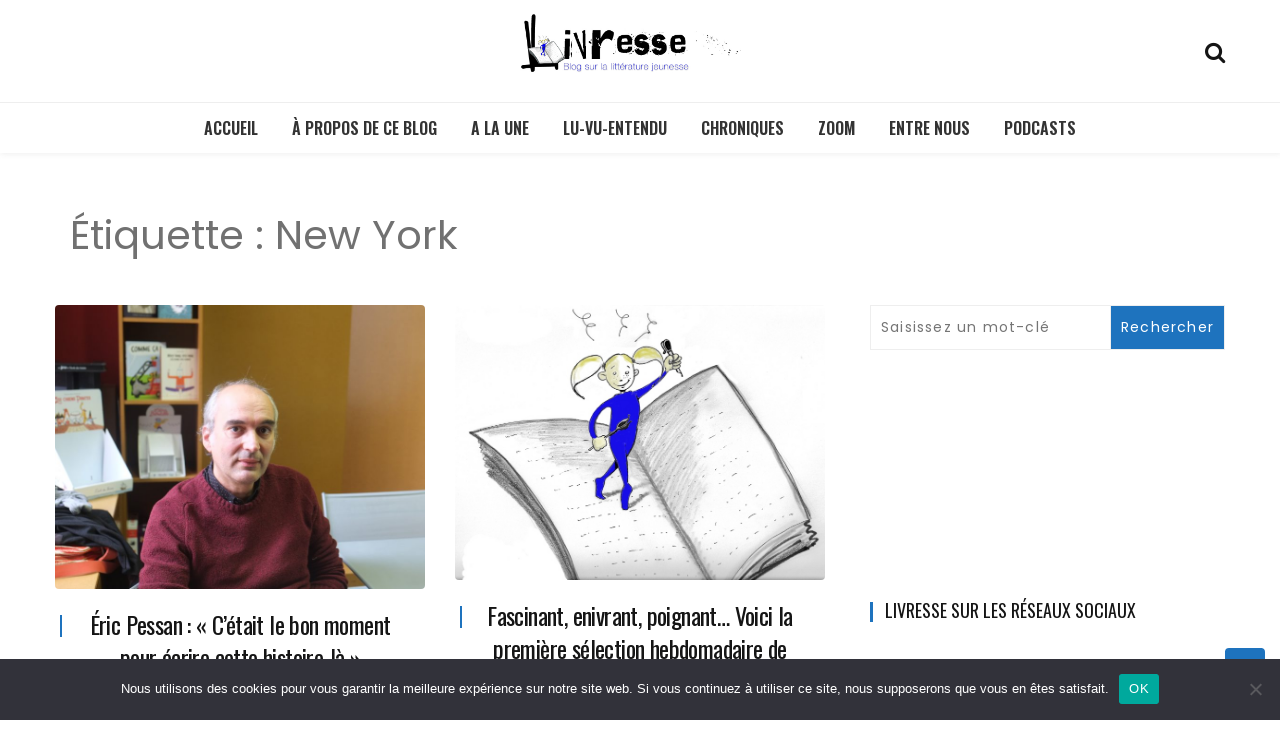

--- FILE ---
content_type: text/html; charset=UTF-8
request_url: https://livresse.fr/tag/new-york/
body_size: 15636
content:
<!doctype html>
<html lang="fr-FR">
<head>
	<meta charset="UTF-8">
	<meta name="viewport" content="width=device-width, initial-scale=1">
	<link rel="profile" href="https://gmpg.org/xfn/11">

	<meta name='robots' content='index, follow, max-image-preview:large, max-snippet:-1, max-video-preview:-1' />

	<!-- This site is optimized with the Yoast SEO plugin v26.7 - https://yoast.com/wordpress/plugins/seo/ -->
	<title>New York - Livresse</title>
	<link rel="canonical" href="https://livresse.fr/tag/new-york/" />
	<link rel="next" href="https://livresse.fr/tag/new-york/page/2/" />
	<meta property="og:locale" content="fr_FR" />
	<meta property="og:type" content="article" />
	<meta property="og:title" content="New York - Livresse" />
	<meta property="og:url" content="https://livresse.fr/tag/new-york/" />
	<meta property="og:site_name" content="Livresse" />
	<meta name="twitter:card" content="summary_large_image" />
	<script type="application/ld+json" class="yoast-schema-graph">{"@context":"https://schema.org","@graph":[{"@type":"CollectionPage","@id":"https://livresse.fr/tag/new-york/","url":"https://livresse.fr/tag/new-york/","name":"New York - Livresse","isPartOf":{"@id":"https://livresse.fr/#website"},"primaryImageOfPage":{"@id":"https://livresse.fr/tag/new-york/#primaryimage"},"image":{"@id":"https://livresse.fr/tag/new-york/#primaryimage"},"thumbnailUrl":"https://livresse.fr/wp-content/uploads/2020/10/DSCF1128-scaled.jpg","breadcrumb":{"@id":"https://livresse.fr/tag/new-york/#breadcrumb"},"inLanguage":"fr-FR"},{"@type":"ImageObject","inLanguage":"fr-FR","@id":"https://livresse.fr/tag/new-york/#primaryimage","url":"https://livresse.fr/wp-content/uploads/2020/10/DSCF1128-scaled.jpg","contentUrl":"https://livresse.fr/wp-content/uploads/2020/10/DSCF1128-scaled.jpg","width":2560,"height":1707,"caption":"Eric Pessan à Paris le 15 octobre 2020."},{"@type":"BreadcrumbList","@id":"https://livresse.fr/tag/new-york/#breadcrumb","itemListElement":[{"@type":"ListItem","position":1,"name":"Accueil","item":"https://livresse.fr/"},{"@type":"ListItem","position":2,"name":"New York"}]},{"@type":"WebSite","@id":"https://livresse.fr/#website","url":"https://livresse.fr/","name":"Livresse","description":"Blog sur la littérature jeunesse","publisher":{"@id":"https://livresse.fr/#/schema/person/d7dd20218b9cd868c5424e0a1aa42892"},"potentialAction":[{"@type":"SearchAction","target":{"@type":"EntryPoint","urlTemplate":"https://livresse.fr/?s={search_term_string}"},"query-input":{"@type":"PropertyValueSpecification","valueRequired":true,"valueName":"search_term_string"}}],"inLanguage":"fr-FR"},{"@type":["Person","Organization"],"@id":"https://livresse.fr/#/schema/person/d7dd20218b9cd868c5424e0a1aa42892","name":"Anne-Flore Hervé","image":{"@type":"ImageObject","inLanguage":"fr-FR","@id":"https://livresse.fr/#/schema/person/image/","url":"https://livresse.fr/wp-content/uploads/2010/11/Livresse_fille2Petit_format.jpg","contentUrl":"https://livresse.fr/wp-content/uploads/2010/11/Livresse_fille2Petit_format.jpg","width":800,"height":595,"caption":"Anne-Flore Hervé"},"logo":{"@id":"https://livresse.fr/#/schema/person/image/"},"description":"Journaliste, je me définis comme passeuse d’histoires mais aussi comme militante de la littérature jeunesse. Ce blog est un outil pour partager mes lectures, mes rencontres et l’actualité de la littérature jeunesse."}]}</script>
	<!-- / Yoast SEO plugin. -->


<link rel='dns-prefetch' href='//stats.wp.com' />
<link rel='dns-prefetch' href='//fonts.googleapis.com' />
<link rel="alternate" type="application/rss+xml" title="Livresse &raquo; Flux" href="https://livresse.fr/feed/" />
<link rel="alternate" type="application/rss+xml" title="Livresse &raquo; Flux des commentaires" href="https://livresse.fr/comments/feed/" />
<link rel="alternate" type="application/rss+xml" title="Livresse &raquo; Flux de l’étiquette New York" href="https://livresse.fr/tag/new-york/feed/" />
<style id='wp-img-auto-sizes-contain-inline-css' type='text/css'>
img:is([sizes=auto i],[sizes^="auto," i]){contain-intrinsic-size:3000px 1500px}
/*# sourceURL=wp-img-auto-sizes-contain-inline-css */
</style>
<style id='wp-emoji-styles-inline-css' type='text/css'>

	img.wp-smiley, img.emoji {
		display: inline !important;
		border: none !important;
		box-shadow: none !important;
		height: 1em !important;
		width: 1em !important;
		margin: 0 0.07em !important;
		vertical-align: -0.1em !important;
		background: none !important;
		padding: 0 !important;
	}
/*# sourceURL=wp-emoji-styles-inline-css */
</style>
<style id='wp-block-library-inline-css' type='text/css'>
:root{--wp-block-synced-color:#7a00df;--wp-block-synced-color--rgb:122,0,223;--wp-bound-block-color:var(--wp-block-synced-color);--wp-editor-canvas-background:#ddd;--wp-admin-theme-color:#007cba;--wp-admin-theme-color--rgb:0,124,186;--wp-admin-theme-color-darker-10:#006ba1;--wp-admin-theme-color-darker-10--rgb:0,107,160.5;--wp-admin-theme-color-darker-20:#005a87;--wp-admin-theme-color-darker-20--rgb:0,90,135;--wp-admin-border-width-focus:2px}@media (min-resolution:192dpi){:root{--wp-admin-border-width-focus:1.5px}}.wp-element-button{cursor:pointer}:root .has-very-light-gray-background-color{background-color:#eee}:root .has-very-dark-gray-background-color{background-color:#313131}:root .has-very-light-gray-color{color:#eee}:root .has-very-dark-gray-color{color:#313131}:root .has-vivid-green-cyan-to-vivid-cyan-blue-gradient-background{background:linear-gradient(135deg,#00d084,#0693e3)}:root .has-purple-crush-gradient-background{background:linear-gradient(135deg,#34e2e4,#4721fb 50%,#ab1dfe)}:root .has-hazy-dawn-gradient-background{background:linear-gradient(135deg,#faaca8,#dad0ec)}:root .has-subdued-olive-gradient-background{background:linear-gradient(135deg,#fafae1,#67a671)}:root .has-atomic-cream-gradient-background{background:linear-gradient(135deg,#fdd79a,#004a59)}:root .has-nightshade-gradient-background{background:linear-gradient(135deg,#330968,#31cdcf)}:root .has-midnight-gradient-background{background:linear-gradient(135deg,#020381,#2874fc)}:root{--wp--preset--font-size--normal:16px;--wp--preset--font-size--huge:42px}.has-regular-font-size{font-size:1em}.has-larger-font-size{font-size:2.625em}.has-normal-font-size{font-size:var(--wp--preset--font-size--normal)}.has-huge-font-size{font-size:var(--wp--preset--font-size--huge)}.has-text-align-center{text-align:center}.has-text-align-left{text-align:left}.has-text-align-right{text-align:right}.has-fit-text{white-space:nowrap!important}#end-resizable-editor-section{display:none}.aligncenter{clear:both}.items-justified-left{justify-content:flex-start}.items-justified-center{justify-content:center}.items-justified-right{justify-content:flex-end}.items-justified-space-between{justify-content:space-between}.screen-reader-text{border:0;clip-path:inset(50%);height:1px;margin:-1px;overflow:hidden;padding:0;position:absolute;width:1px;word-wrap:normal!important}.screen-reader-text:focus{background-color:#ddd;clip-path:none;color:#444;display:block;font-size:1em;height:auto;left:5px;line-height:normal;padding:15px 23px 14px;text-decoration:none;top:5px;width:auto;z-index:100000}html :where(.has-border-color){border-style:solid}html :where([style*=border-top-color]){border-top-style:solid}html :where([style*=border-right-color]){border-right-style:solid}html :where([style*=border-bottom-color]){border-bottom-style:solid}html :where([style*=border-left-color]){border-left-style:solid}html :where([style*=border-width]){border-style:solid}html :where([style*=border-top-width]){border-top-style:solid}html :where([style*=border-right-width]){border-right-style:solid}html :where([style*=border-bottom-width]){border-bottom-style:solid}html :where([style*=border-left-width]){border-left-style:solid}html :where(img[class*=wp-image-]){height:auto;max-width:100%}:where(figure){margin:0 0 1em}html :where(.is-position-sticky){--wp-admin--admin-bar--position-offset:var(--wp-admin--admin-bar--height,0px)}@media screen and (max-width:600px){html :where(.is-position-sticky){--wp-admin--admin-bar--position-offset:0px}}

/*# sourceURL=wp-block-library-inline-css */
</style><style id='wp-block-paragraph-inline-css' type='text/css'>
.is-small-text{font-size:.875em}.is-regular-text{font-size:1em}.is-large-text{font-size:2.25em}.is-larger-text{font-size:3em}.has-drop-cap:not(:focus):first-letter{float:left;font-size:8.4em;font-style:normal;font-weight:100;line-height:.68;margin:.05em .1em 0 0;text-transform:uppercase}body.rtl .has-drop-cap:not(:focus):first-letter{float:none;margin-left:.1em}p.has-drop-cap.has-background{overflow:hidden}:root :where(p.has-background){padding:1.25em 2.375em}:where(p.has-text-color:not(.has-link-color)) a{color:inherit}p.has-text-align-left[style*="writing-mode:vertical-lr"],p.has-text-align-right[style*="writing-mode:vertical-rl"]{rotate:180deg}
/*# sourceURL=https://livresse.fr/wp-includes/blocks/paragraph/style.min.css */
</style>
<style id='global-styles-inline-css' type='text/css'>
:root{--wp--preset--aspect-ratio--square: 1;--wp--preset--aspect-ratio--4-3: 4/3;--wp--preset--aspect-ratio--3-4: 3/4;--wp--preset--aspect-ratio--3-2: 3/2;--wp--preset--aspect-ratio--2-3: 2/3;--wp--preset--aspect-ratio--16-9: 16/9;--wp--preset--aspect-ratio--9-16: 9/16;--wp--preset--color--black: #000000;--wp--preset--color--cyan-bluish-gray: #abb8c3;--wp--preset--color--white: #ffffff;--wp--preset--color--pale-pink: #f78da7;--wp--preset--color--vivid-red: #cf2e2e;--wp--preset--color--luminous-vivid-orange: #ff6900;--wp--preset--color--luminous-vivid-amber: #fcb900;--wp--preset--color--light-green-cyan: #7bdcb5;--wp--preset--color--vivid-green-cyan: #00d084;--wp--preset--color--pale-cyan-blue: #8ed1fc;--wp--preset--color--vivid-cyan-blue: #0693e3;--wp--preset--color--vivid-purple: #9b51e0;--wp--preset--gradient--vivid-cyan-blue-to-vivid-purple: linear-gradient(135deg,rgb(6,147,227) 0%,rgb(155,81,224) 100%);--wp--preset--gradient--light-green-cyan-to-vivid-green-cyan: linear-gradient(135deg,rgb(122,220,180) 0%,rgb(0,208,130) 100%);--wp--preset--gradient--luminous-vivid-amber-to-luminous-vivid-orange: linear-gradient(135deg,rgb(252,185,0) 0%,rgb(255,105,0) 100%);--wp--preset--gradient--luminous-vivid-orange-to-vivid-red: linear-gradient(135deg,rgb(255,105,0) 0%,rgb(207,46,46) 100%);--wp--preset--gradient--very-light-gray-to-cyan-bluish-gray: linear-gradient(135deg,rgb(238,238,238) 0%,rgb(169,184,195) 100%);--wp--preset--gradient--cool-to-warm-spectrum: linear-gradient(135deg,rgb(74,234,220) 0%,rgb(151,120,209) 20%,rgb(207,42,186) 40%,rgb(238,44,130) 60%,rgb(251,105,98) 80%,rgb(254,248,76) 100%);--wp--preset--gradient--blush-light-purple: linear-gradient(135deg,rgb(255,206,236) 0%,rgb(152,150,240) 100%);--wp--preset--gradient--blush-bordeaux: linear-gradient(135deg,rgb(254,205,165) 0%,rgb(254,45,45) 50%,rgb(107,0,62) 100%);--wp--preset--gradient--luminous-dusk: linear-gradient(135deg,rgb(255,203,112) 0%,rgb(199,81,192) 50%,rgb(65,88,208) 100%);--wp--preset--gradient--pale-ocean: linear-gradient(135deg,rgb(255,245,203) 0%,rgb(182,227,212) 50%,rgb(51,167,181) 100%);--wp--preset--gradient--electric-grass: linear-gradient(135deg,rgb(202,248,128) 0%,rgb(113,206,126) 100%);--wp--preset--gradient--midnight: linear-gradient(135deg,rgb(2,3,129) 0%,rgb(40,116,252) 100%);--wp--preset--font-size--small: 13px;--wp--preset--font-size--medium: 20px;--wp--preset--font-size--large: 36px;--wp--preset--font-size--x-large: 42px;--wp--preset--spacing--20: 0.44rem;--wp--preset--spacing--30: 0.67rem;--wp--preset--spacing--40: 1rem;--wp--preset--spacing--50: 1.5rem;--wp--preset--spacing--60: 2.25rem;--wp--preset--spacing--70: 3.38rem;--wp--preset--spacing--80: 5.06rem;--wp--preset--shadow--natural: 6px 6px 9px rgba(0, 0, 0, 0.2);--wp--preset--shadow--deep: 12px 12px 50px rgba(0, 0, 0, 0.4);--wp--preset--shadow--sharp: 6px 6px 0px rgba(0, 0, 0, 0.2);--wp--preset--shadow--outlined: 6px 6px 0px -3px rgb(255, 255, 255), 6px 6px rgb(0, 0, 0);--wp--preset--shadow--crisp: 6px 6px 0px rgb(0, 0, 0);}:where(.is-layout-flex){gap: 0.5em;}:where(.is-layout-grid){gap: 0.5em;}body .is-layout-flex{display: flex;}.is-layout-flex{flex-wrap: wrap;align-items: center;}.is-layout-flex > :is(*, div){margin: 0;}body .is-layout-grid{display: grid;}.is-layout-grid > :is(*, div){margin: 0;}:where(.wp-block-columns.is-layout-flex){gap: 2em;}:where(.wp-block-columns.is-layout-grid){gap: 2em;}:where(.wp-block-post-template.is-layout-flex){gap: 1.25em;}:where(.wp-block-post-template.is-layout-grid){gap: 1.25em;}.has-black-color{color: var(--wp--preset--color--black) !important;}.has-cyan-bluish-gray-color{color: var(--wp--preset--color--cyan-bluish-gray) !important;}.has-white-color{color: var(--wp--preset--color--white) !important;}.has-pale-pink-color{color: var(--wp--preset--color--pale-pink) !important;}.has-vivid-red-color{color: var(--wp--preset--color--vivid-red) !important;}.has-luminous-vivid-orange-color{color: var(--wp--preset--color--luminous-vivid-orange) !important;}.has-luminous-vivid-amber-color{color: var(--wp--preset--color--luminous-vivid-amber) !important;}.has-light-green-cyan-color{color: var(--wp--preset--color--light-green-cyan) !important;}.has-vivid-green-cyan-color{color: var(--wp--preset--color--vivid-green-cyan) !important;}.has-pale-cyan-blue-color{color: var(--wp--preset--color--pale-cyan-blue) !important;}.has-vivid-cyan-blue-color{color: var(--wp--preset--color--vivid-cyan-blue) !important;}.has-vivid-purple-color{color: var(--wp--preset--color--vivid-purple) !important;}.has-black-background-color{background-color: var(--wp--preset--color--black) !important;}.has-cyan-bluish-gray-background-color{background-color: var(--wp--preset--color--cyan-bluish-gray) !important;}.has-white-background-color{background-color: var(--wp--preset--color--white) !important;}.has-pale-pink-background-color{background-color: var(--wp--preset--color--pale-pink) !important;}.has-vivid-red-background-color{background-color: var(--wp--preset--color--vivid-red) !important;}.has-luminous-vivid-orange-background-color{background-color: var(--wp--preset--color--luminous-vivid-orange) !important;}.has-luminous-vivid-amber-background-color{background-color: var(--wp--preset--color--luminous-vivid-amber) !important;}.has-light-green-cyan-background-color{background-color: var(--wp--preset--color--light-green-cyan) !important;}.has-vivid-green-cyan-background-color{background-color: var(--wp--preset--color--vivid-green-cyan) !important;}.has-pale-cyan-blue-background-color{background-color: var(--wp--preset--color--pale-cyan-blue) !important;}.has-vivid-cyan-blue-background-color{background-color: var(--wp--preset--color--vivid-cyan-blue) !important;}.has-vivid-purple-background-color{background-color: var(--wp--preset--color--vivid-purple) !important;}.has-black-border-color{border-color: var(--wp--preset--color--black) !important;}.has-cyan-bluish-gray-border-color{border-color: var(--wp--preset--color--cyan-bluish-gray) !important;}.has-white-border-color{border-color: var(--wp--preset--color--white) !important;}.has-pale-pink-border-color{border-color: var(--wp--preset--color--pale-pink) !important;}.has-vivid-red-border-color{border-color: var(--wp--preset--color--vivid-red) !important;}.has-luminous-vivid-orange-border-color{border-color: var(--wp--preset--color--luminous-vivid-orange) !important;}.has-luminous-vivid-amber-border-color{border-color: var(--wp--preset--color--luminous-vivid-amber) !important;}.has-light-green-cyan-border-color{border-color: var(--wp--preset--color--light-green-cyan) !important;}.has-vivid-green-cyan-border-color{border-color: var(--wp--preset--color--vivid-green-cyan) !important;}.has-pale-cyan-blue-border-color{border-color: var(--wp--preset--color--pale-cyan-blue) !important;}.has-vivid-cyan-blue-border-color{border-color: var(--wp--preset--color--vivid-cyan-blue) !important;}.has-vivid-purple-border-color{border-color: var(--wp--preset--color--vivid-purple) !important;}.has-vivid-cyan-blue-to-vivid-purple-gradient-background{background: var(--wp--preset--gradient--vivid-cyan-blue-to-vivid-purple) !important;}.has-light-green-cyan-to-vivid-green-cyan-gradient-background{background: var(--wp--preset--gradient--light-green-cyan-to-vivid-green-cyan) !important;}.has-luminous-vivid-amber-to-luminous-vivid-orange-gradient-background{background: var(--wp--preset--gradient--luminous-vivid-amber-to-luminous-vivid-orange) !important;}.has-luminous-vivid-orange-to-vivid-red-gradient-background{background: var(--wp--preset--gradient--luminous-vivid-orange-to-vivid-red) !important;}.has-very-light-gray-to-cyan-bluish-gray-gradient-background{background: var(--wp--preset--gradient--very-light-gray-to-cyan-bluish-gray) !important;}.has-cool-to-warm-spectrum-gradient-background{background: var(--wp--preset--gradient--cool-to-warm-spectrum) !important;}.has-blush-light-purple-gradient-background{background: var(--wp--preset--gradient--blush-light-purple) !important;}.has-blush-bordeaux-gradient-background{background: var(--wp--preset--gradient--blush-bordeaux) !important;}.has-luminous-dusk-gradient-background{background: var(--wp--preset--gradient--luminous-dusk) !important;}.has-pale-ocean-gradient-background{background: var(--wp--preset--gradient--pale-ocean) !important;}.has-electric-grass-gradient-background{background: var(--wp--preset--gradient--electric-grass) !important;}.has-midnight-gradient-background{background: var(--wp--preset--gradient--midnight) !important;}.has-small-font-size{font-size: var(--wp--preset--font-size--small) !important;}.has-medium-font-size{font-size: var(--wp--preset--font-size--medium) !important;}.has-large-font-size{font-size: var(--wp--preset--font-size--large) !important;}.has-x-large-font-size{font-size: var(--wp--preset--font-size--x-large) !important;}
/*# sourceURL=global-styles-inline-css */
</style>

<style id='classic-theme-styles-inline-css' type='text/css'>
/*! This file is auto-generated */
.wp-block-button__link{color:#fff;background-color:#32373c;border-radius:9999px;box-shadow:none;text-decoration:none;padding:calc(.667em + 2px) calc(1.333em + 2px);font-size:1.125em}.wp-block-file__button{background:#32373c;color:#fff;text-decoration:none}
/*# sourceURL=/wp-includes/css/classic-themes.min.css */
</style>
<link rel='stylesheet' id='cookie-notice-front-css' href='https://livresse.fr/wp-content/plugins/cookie-notice/css/front.min.css?ver=2.5.11' type='text/css' media='all' />
<link rel='stylesheet' id='leaflet-css-css' href='https://livresse.fr/wp-content/plugins/meow-lightbox/app/style.min.css?ver=1767634539' type='text/css' media='all' />
<link rel='stylesheet' id='wishful-blog-style-css' href='https://livresse.fr/wp-content/themes/wishful-blog/style.css?ver=6.9' type='text/css' media='all' />
<link rel='stylesheet' id='wishful-blog-fonts-css' href='//fonts.googleapis.com/css?family=Poppins%3A400%2C600%2C700%2C900%7CMontserrat%3A400%2C500%2C700%2C800%7CPoppins%3A400%2C600%2C700%2C900%7COswald%3A400%2C500%2C600%2C700%7CUbuntu%3A400%2C400i%2C500%2C500i%2C700%2C700i&#038;subset=latin%2Clatin-ext&#038;ver=6.9' type='text/css' media='all' />
<link rel='stylesheet' id='wishful-blog-custom-css' href='https://livresse.fr/wp-content/themes/wishful-blog/wishfulthemes/assets/css/custom.css?ver=6.9' type='text/css' media='all' />
<link rel='stylesheet' id='wishful-blog-slick-css' href='https://livresse.fr/wp-content/themes/wishful-blog/wishfulthemes/assets/slick/slick.css?ver=6.9' type='text/css' media='all' />
<link rel='stylesheet' id='wishful-blog-slick-theme-css' href='https://livresse.fr/wp-content/themes/wishful-blog/wishfulthemes/assets/slick/slick-theme.css?ver=6.9' type='text/css' media='all' />
<link rel='stylesheet' id='jetpack-subscriptions-css' href='https://livresse.fr/wp-content/plugins/jetpack/_inc/build/subscriptions/subscriptions.min.css?ver=15.4' type='text/css' media='all' />
<script type="text/javascript" id="cookie-notice-front-js-before">
/* <![CDATA[ */
var cnArgs = {"ajaxUrl":"https:\/\/livresse.fr\/wp-admin\/admin-ajax.php","nonce":"69458ad245","hideEffect":"fade","position":"bottom","onScroll":false,"onScrollOffset":100,"onClick":false,"cookieName":"cookie_notice_accepted","cookieTime":2592000,"cookieTimeRejected":2592000,"globalCookie":false,"redirection":false,"cache":false,"revokeCookies":false,"revokeCookiesOpt":"automatic"};

//# sourceURL=cookie-notice-front-js-before
/* ]]> */
</script>
<script type="text/javascript" src="https://livresse.fr/wp-content/plugins/cookie-notice/js/front.min.js?ver=2.5.11" id="cookie-notice-front-js"></script>
<script type="text/javascript" src="https://livresse.fr/wp-includes/js/dist/hooks.min.js?ver=dd5603f07f9220ed27f1" id="wp-hooks-js"></script>
<script type="text/javascript" src="https://livresse.fr/wp-includes/js/dist/i18n.min.js?ver=c26c3dc7bed366793375" id="wp-i18n-js"></script>
<script type="text/javascript" id="wp-i18n-js-after">
/* <![CDATA[ */
wp.i18n.setLocaleData( { 'text direction\u0004ltr': [ 'ltr' ] } );
//# sourceURL=wp-i18n-js-after
/* ]]> */
</script>
<script type="text/javascript" id="mwl-build-js-js-extra">
/* <![CDATA[ */
var mwl_settings = {"api_url":"https://livresse.fr/wp-json/meow-lightbox/v1/","rest_nonce":"3ec2e93675","plugin_url":"https://livresse.fr/wp-content/plugins/meow-lightbox/app/","version":"1767634539","settings":{"rtf_slider_fix":false,"engine":"default","backdrop_opacity":85,"theme":"dark","flat_orientation":"below","orientation":"auto","selector":".entry-content, .gallery, .mgl-gallery, .wp-block-gallery,  .wp-block-image","selector_ahead":false,"deep_linking":"","deep_linking_slug":"mwl","rendering_delay":300,"skip_dynamic_fetch":false,"include_orphans":false,"js_logs":false,"social_sharing":false,"social_sharing_facebook":true,"social_sharing_twitter":true,"social_sharing_pinterest":true,"separate_galleries":false,"disable_arrows_on_mobile":false,"animation_toggle":"none","animation_speed":"normal","low_res_placeholder":"1","wordpress_big_image":false,"right_click_protection":true,"magnification":true,"full_screen":true,"anti_selector":".blog, .archive, .emoji, .attachment-post-image, .no-lightbox","preloading":false,"download_link":"","caption_source":"caption","caption_ellipsis":true,"exif":{"title":"","caption":"1","camera":"","lens":"","date":"","date_timezone":false,"shutter_speed":"","aperture":"","focal_length":"","copyright":false,"author":false,"iso":"","keywords":false,"metadata_toggle":false,"metadata_toggle_start_hidden":false},"slideshow":{"enabled":"","timer":"3000"},"map":{"enabled":""}}};
//# sourceURL=mwl-build-js-js-extra
/* ]]> */
</script>
<script type="text/javascript" src="https://livresse.fr/wp-content/plugins/meow-lightbox/app/lightbox.js?ver=1767634539" id="mwl-build-js-js"></script>
<script type="text/javascript" src="https://livresse.fr/wp-includes/js/jquery/jquery.min.js?ver=3.7.1" id="jquery-core-js"></script>
<script type="text/javascript" src="https://livresse.fr/wp-includes/js/jquery/jquery-migrate.min.js?ver=3.4.1" id="jquery-migrate-js"></script>
<link rel="https://api.w.org/" href="https://livresse.fr/wp-json/" /><link rel="alternate" title="JSON" type="application/json" href="https://livresse.fr/wp-json/wp/v2/tags/272" /><link rel="EditURI" type="application/rsd+xml" title="RSD" href="https://livresse.fr/xmlrpc.php?rsd" />
<meta name="generator" content="WordPress 6.9" />
	<style>img#wpstats{display:none}</style>
		    <style type="text/css">

            @media (min-width: 992px) {

            .sticky .primary-navigation-wrap {
                position: fixed;
            }
        }
               
        .top-header .top-social li>a:hover,
        .copyright>p a,
        .type-post .entry-cover .post-meta>span>a:hover,
        .author.vcard a:hover,
        .slider-section2 .container .row .post-block .post-box .entry-content>span>a:hover,
        .type-post .entry-header>span>a:hover,
        .related-post .related-post-box>h3>a:hover,
        .entry-content .page-link,
        .entry-content .page-link:hover,
        .widget a:hover,
        .search-box span i,
        .woocommerce ul.products li.product .price,
        .woocommerce div.product p.price,
        .woocommerce div.product span.price,
        .widget_latestposts .latest-content span a:hover,
        .footer-light .widget_latestposts .latest-content span a:hover,
        .widget_categories ul li a:hover,
        .widget_archive ul li a:hover,
        .footer-light .widget_categories ul li a:hover,
        .footer-light .widget_archive ul li a:hover {

            color: #1e73be;
        }

  

        .woocommerce-error,
        .woocommerce-info,
        .woocommerce-message {

            border-top-color: #1e73be;
        }

        .woocommerce-error::before,
        .woocommerce-info::before,
        .woocommerce-message::before {

            content: "\e015";
            color: #1e73be;
        }

                    .blog-paralle .type-post .entry-content>a:hover,
            .type-post .entry-content>a:hover,
                .wp-block-tag-cloud a.tag-cloud-link:hover,
        article[class*="type-"] .entry-content .entry-footer .tags a:hover,
        .error-block a:hover,
        .footer-light .widget_social>ul li,
        .footer-light .widget_social>ul li a,
        .footer-dark .widget_social>ul li,
        .footer-dark .widget_social>ul li a,
        #search-form [type=submit],
        .widget_search input#submit,
        .post-password-form [type=submit],
        .wp-block-quote,
        .wp-block-quote.has-text-align-right,
        .wp-block-quote.has-text-align-left,
        blockquote,
        q,
        .scroll-top .back-to-top,
        .section-header h3:before,
        .woocommerce span.onsale,
        .woocommerce #respond input#submit.alt,
        .woocommerce a.button.alt,
        .woocommerce button.button.alt,
        .woocommerce input.button.alt {

            background-color: #1e73be;
        }

        .type-post:not(.post-position) .entry-header .entry-title::before,
        .related-post>h3::before,
        .comments-title::before,
        .comment-reply-title::before,
        .widget-title::before,
        .slider-section5 .post-item .carousel-caption>a:before,
        .slider-section2 .container .row .post-block .post-box .entry-content>a:before {

            background-color: #1e73be;
            content: "";
        }

        /* - max-width: 991 */
        @media (max-width: 991px) {

            .ownavigation .navbar-nav li .dropdown-menu>li>a:hover {

                color: #1e73be;
            }

            .site-navigation {

                background-color: #1e73be;
            }
        }

        /* - min-width: 992 */
        @media (min-width: 992px) {

            .ownavigation .navbar-nav li .dropdown-menu>li>a:hover {

                color: #1e73be;
            }
        }
                .header_s .top-header {

            padding-top: 10px;
        }
                .header_s .top-header {

            padding-bottom: 10px;
        }
                .site-navigation>ul>li>a {

            color: #333333;
        }
                .site-navigation>ul>li>a:hover {

            color: #1e73be;
        }
                .site-navigation ul li .sub-menu li a,
        .site-navigation ul li .children li a {

            color: #333333;
        }
                .site-navigation ul li .sub-menu li a:hover,
        .site-navigation ul li .children li a:hover {

            color: #1e73be;
        }
                .header_s .menu-block,
        .menu-toggle {

            background-color: #fff;
        }

        @media (min-width: 992px) {

            .sticky .primary-navigation-wrap {

                background-color: #fff;
            }

        }
                .site-navigation ul li .sub-menu,
        .site-navigation ul li .children {

            background: #fff;
        }
                .header_s .menu-block {

            border-top: 1px solid #eeeeee;
        }

        @media (min-width: 992px) {

            .sticky .primary-navigation-wrap {

                border-top: 1px solid #eeeeee;
            }

        }
                .site-navigation ul li .sub-menu li a,
        .site-navigation ul li .children li a {

            border-bottom: 1px solid #ddd;
        }
                /* - max-width: 991 */
        @media (max-width: 991px) {

            .site-navigation {

                background-color: #fff;
            }
        }
            .site-title
    {

                    font-family: Poppins;
                        font-weight: 400;
                        font-size: 38px;
                }

        body
    {

                    font-family: Poppins;
                        font-weight: 400;
                        font-size: 16px;
                }

        .page-content .type-post .entry-header .entry-title>a,
    .page-search-content .type-post .entry-header .entry-title>a
    {

                    font-family: Oswald;
                        font-weight: 400;
                        font-size: 24px;
                }

        .widget-title,
    .trending-section .section-header h3
    {

                    font-family: Oswald;
                }

    .widget-title
    {

                    font-weight: 400;
                        font-size: 18px;
                }

            .header-img .top-header:before {

            background: rgba(255, 255, 255, 0.8);
        }

        .news-letter-wrap h2
    {

                    font-family: Ubuntu;
                        font-weight: 700;
                        font-size: 30px;
                }

        .news-letter-wrap .input-field.input-submit #eclg-submit-btn
    {

                    font-family: Ubuntu;
                        font-weight: 400;
                        font-size: 16px;
                }

            .news-letter-wrap {

            background-color: #fcb811;
        }
                .news-letter-wrap h2 {

            color: #fff;
        }
                .news-letter-wrap .input-field label {

            color: #444;
        }
                .news-letter-wrap .input-field.input-submit #eclg-submit-btn {

            color: #fff;
        }
                .news-letter-wrap .input-field.input-submit #eclg-submit-btn:hover {

            color: #fff;
        }
                .news-letter-wrap .input-field.input-submit #eclg-submit-btn {

            background-color: #d35400;
        }
                .news-letter-wrap .input-field.input-submit #eclg-submit-btn:hover {

            background-color: #333;
        }
        
    </style>

    		<style type="text/css">
					a.site-title,
			.site-description {
				position: absolute;
				clip: rect(1px, 1px, 1px, 1px);
			}
				</style>
				<style type="text/css" id="wp-custom-css">
			.primary-navigation-wrap {
	text-transform:uppercase;
	font-weight:300 !important;
	font-family:Oswald;
}

.home .entry-content h3 {
	font-weight:300 !important;
}

.home .carousel {
		text-shadow: 1px 1px 2px #000;
}

.home .carousel .post-category,
.home .carousel .post-category a {
	text-transform:uppercase !important;
}

.home .carousel h3 {
	font-family: Oswald !important;
	font-weight:400 !important;
}

.home .carousel .post-big h3 {
	font-size:2.4em !important;
}

.home .carousel .post-thumb h3 {
	font-size:1.4em !important;
}

/*.single .entry-cover,
.page .entry-cover{
	display:none;
}*/

.single .comments-title,
.page .comments-title {
	display:none;
}

.entry-content p {
	hyphens: none !important;}

.single .entry-content h1,
.page .entry-content h1 {
	font-family: Oswald !important; 
	font-weight:300 !important;
	font-size:3.6em !important;
	line-height:0.98em !important;
}

.single .entry-content h2,
.page .entry-content h2 {
	font-family: Oswald;
	font-weight:300; 
	font-size:2.6em;
	margin-bottom:0.6em;
	margin-top:1em;
}

.single .entry-content h4,
.page .entry-content h4{
	font-weight:normal !important;
	font-size:1.2em !important;
	font-family: Poppins !important;
}

.single .entry-content p a,
.page .entry-content p a {
	text-decoration:underline !important;
	color:#1e73be;
}

.single .entry-content a:hover,
.page .entry-content a:hover,
figcaption a:hover{
	color:blue;
}

.single .entry-content figcaption,
.page .entry-content figcaption{
	color:#AAA !important;
	font-style:italic;
}

blockquote {
	text-align:center !important;
	margin-left: auto !important;
  margin-right: auto !important;
  width: 80% !important; 
	padding:0em !important;
}

.wp-block-quote {
	background:#EEF4F5   !important;
	border-left:none !important;
	border-radius: 12px;
	display:flex;
	justify-content:space-between !important;
	align-items :center !important;
}

.wp-block-quote p {
	color:#bbb !important;
	font-weight:100 !important;
	border-left:none !important;
	font-family: Oswald !important;
	font-size:1.2em !important;
	line-height:1.3em !important;
	width:70% !important;
	padding:1em 0 1em 0em !important;
}

.wp-block-quote:before {
	content:'«' !important;
	font-family: Oswald !important;
	color:#ddd !important;
	font-size:4em !important;
	line-height:1em;
	margin-top:-0.14em !important;
	padding:0 0 0 0.1em; !important:
}

.wp-block-quote:after {
	content:'»' !important;
	font-family: Oswald !important;
	color:#ddd !important;
	font-size:4em !important;
	line-height:1em;
	margin-top:-0.3em !important;
	padding:0 0.12em 0 0em; !important:
	
}

figcaption a {
	color:#AAA;
	text-decoration:underline !important;
}		</style>
		</head>

<body class="archive tag tag-new-york tag-272 wp-custom-logo wp-embed-responsive wp-theme-wishful-blog cookies-not-set hfeed">
<a class="skip-link screen-reader-text" href="#content">Aller au contenu</a>
<!-- Loader /- -->

    <header class="container-fluid no-left-padding no-right-padding header_s header-fix header_s1">
        <!-- Top Header -->
    <div class="container-fluid no-right-padding no-left-padding top-header">
        <!-- Container -->
        <div class="container">
            <div class="row">
                <div class="col-lg-4 col-12">
                                </div>

                <div class="col-lg-4 logo-block">
                   <a href="https://livresse.fr/" class="custom-logo-link" rel="home"><img width="884" height="236" src="https://livresse.fr/wp-content/uploads/2020/05/Livresse-banniere.jpg" class="custom-logo" alt="Livresse - Blog sur la littérature jeunesse" decoding="async" fetchpriority="high" srcset="https://livresse.fr/wp-content/uploads/2020/05/Livresse-banniere.jpg 884w, https://livresse.fr/wp-content/uploads/2020/05/Livresse-banniere-300x80.jpg 300w, https://livresse.fr/wp-content/uploads/2020/05/Livresse-banniere-768x205.jpg 768w" sizes="(max-width: 884px) 100vw, 884px" /></a>                        <p><a href="https://livresse.fr/" rel="home" class="site-title">Livresse</a></p>
                                                <p class="site-description">Blog sur la littérature jeunesse</p>
                                    </div>
                <div class="col-lg-4 col-12">
                                        <ul class="top-right user-info">
                                    <li><a href="#" data-toggle="collapse" class="search-btn collapsed" title="Search"><i class="fa fa-search"></i><i class=""></i></a></li>
                                </ul>
                </div>
            </div>
        </div><!-- Container /- -->
    </div><!-- Top Header /- -->

    <!-- Menu Block -->
    <div class="container-fluid no-left-padding no-right-padding menu-block">
        <!-- Container -->
        <div class="container">
            <div class="primary-navigation-wrap">
                <button class="menu-toggle" data-toggle="collapse" data-target="#site-navigation" aria-controls="site-navigation" aria-expanded="false" >
                    <span class="hamburger-bar"></span>
                    <span class="hamburger-bar"></span>
                    <span class="hamburger-bar"></span>
                </button> <!-- .menu-toggle -->
                <nav id="site-navigation" class="site-navigation">
                    <ul id="menu-menu-barre-horizontale" class="primary-menu nav-menu"><li id="menu-item-19729" class="menu-item menu-item-type-custom menu-item-object-custom menu-item-home menu-item-19729"><a href="https://livresse.fr">Accueil</a></li>
<li id="menu-item-19728" class="menu-item menu-item-type-post_type menu-item-object-page menu-item-19728"><a href="https://livresse.fr/about/">À propos de ce blog</a></li>
<li id="menu-item-20583" class="menu-item menu-item-type-taxonomy menu-item-object-category menu-item-20583"><a href="https://livresse.fr/actualite-evenement-a-la-une/">A la Une</a></li>
<li id="menu-item-19730" class="menu-item menu-item-type-taxonomy menu-item-object-category menu-item-has-children menu-item-19730"><a href="https://livresse.fr/lu-vu-entendu/">Lu-vu-entendu</a>
<ul class="sub-menu">
	<li id="menu-item-19796" class="menu-item menu-item-type-taxonomy menu-item-object-category menu-item-19796"><a href="https://livresse.fr/lu-vu-entendu/actualites-litterature-jeunesse/">Livresse express</a></li>
	<li id="menu-item-19771" class="menu-item menu-item-type-taxonomy menu-item-object-category menu-item-19771"><a href="https://livresse.fr/lu-vu-entendu/salons-prix-litteraires-sur-le-terrain/">Sur le terrain</a></li>
</ul>
</li>
<li id="menu-item-19738" class="menu-item menu-item-type-taxonomy menu-item-object-category menu-item-has-children menu-item-19738"><a href="https://livresse.fr/chroniques/">Chroniques</a>
<ul class="sub-menu">
	<li id="menu-item-19761" class="menu-item menu-item-type-taxonomy menu-item-object-category menu-item-19761"><a href="https://livresse.fr/chroniques/romans-pour-les-grands/">Romans pour les grands</a></li>
	<li id="menu-item-19760" class="menu-item menu-item-type-taxonomy menu-item-object-category menu-item-19760"><a href="https://livresse.fr/chroniques/ados/">Romans ados</a></li>
	<li id="menu-item-19762" class="menu-item menu-item-type-taxonomy menu-item-object-category menu-item-19762"><a href="https://livresse.fr/chroniques/romans-juniors-des-9-ans/">Romans juniors</a></li>
	<li id="menu-item-19763" class="menu-item menu-item-type-taxonomy menu-item-object-category menu-item-19763"><a href="https://livresse.fr/chroniques/albums-pour-les-grands-des-7-ans/">Albums pour les grands</a></li>
	<li id="menu-item-19764" class="menu-item menu-item-type-taxonomy menu-item-object-category menu-item-19764"><a href="https://livresse.fr/chroniques/albums-pour-les-moyens-des-5-ans/">Albums pour les moyens</a></li>
	<li id="menu-item-19765" class="menu-item menu-item-type-taxonomy menu-item-object-category menu-item-19765"><a href="https://livresse.fr/chroniques/albums-pour-les-petits-des-2-ans/">Albums pour les petits</a></li>
	<li id="menu-item-19766" class="menu-item menu-item-type-taxonomy menu-item-object-category menu-item-19766"><a href="https://livresse.fr/chroniques/livres-pour-les-bebes/">Livres pour les tout-petits</a></li>
</ul>
</li>
<li id="menu-item-19732" class="menu-item menu-item-type-taxonomy menu-item-object-category menu-item-has-children menu-item-19732"><a href="https://livresse.fr/le-zoom-de-livresse/">Zoom</a>
<ul class="sub-menu">
	<li id="menu-item-19862" class="menu-item menu-item-type-taxonomy menu-item-object-category menu-item-19862"><a href="https://livresse.fr/le-zoom-de-livresse/litterature-jeunesse-tendance/">Tendance</a></li>
	<li id="menu-item-19863" class="menu-item menu-item-type-taxonomy menu-item-object-category menu-item-19863"><a href="https://livresse.fr/le-zoom-de-livresse/rencontre-auteur-autrice-jeunesse/">Rencontre</a></li>
	<li id="menu-item-19869" class="menu-item menu-item-type-taxonomy menu-item-object-category menu-item-19869"><a href="https://livresse.fr/le-zoom-de-livresse/selection/">Sélection thématique</a></li>
</ul>
</li>
<li id="menu-item-19758" class="menu-item menu-item-type-taxonomy menu-item-object-category menu-item-has-children menu-item-19758"><a href="https://livresse.fr/entre-nous/">Entre nous</a>
<ul class="sub-menu">
	<li id="menu-item-19870" class="menu-item menu-item-type-taxonomy menu-item-object-category menu-item-19870"><a href="https://livresse.fr/entre-nous/au-sujet-de-livresse/">Au sujet de Livresse</a></li>
	<li id="menu-item-19797" class="menu-item menu-item-type-taxonomy menu-item-object-category menu-item-19797"><a href="https://livresse.fr/entre-nous/instantane/">Instantané</a></li>
</ul>
</li>
<li id="menu-item-20873" class="menu-item menu-item-type-post_type menu-item-object-page menu-item-20873"><a href="https://livresse.fr/podcasts/">Podcasts</a></li>
</ul>                </nav>
            </div><!-- // primary-navigation-wrap -->
        </div><!-- Container /- -->
    </div><!-- Menu Block /- -->
                <!-- Search Box -->
            <div class="search-box collapse" id="search-box">
                <div class="container">
                <form role="search" method="get" id="search-form" class="clearfix" action="https://livresse.fr/"><input class="search-input" type="search" name="s" placeholder="Saisissez un mot-clé" value="" ><input type="submit" id="submit" value="Rechercher">
        </form>                <button class="search-form-close-btn"><i class="fa fa-close"></i></button>
                </div>
            </div><!-- Search Box /- -->
            
</header><!-- Header Section /- -->
<div class="main-container">
    <main class="site-main">
   <!-- archive-title -->
     <div class="container">
        <div class="block-title container-fluid archive-block">
        <h1 class="page-title">Étiquette : <span>New York</span></h1>        </div><!-- archive-title /-->
    </div><!-- container /-->

    <!-- Page Content -->
<div id="content" class="container-fluid no-left-padding no-right-padding page-search-content">
    <!-- Container -->
    <div class="container">
        <div class="row">
                        <!-- Content Area -->
            <div class="col-lg-8 col-md-6 content-arearight">
                            <!-- Row -->
                <div class="row">
                <div class="col-sm-6 col-lg-6 col-md-12 col-sm-6">
    <div class="type-post" id="post-21371" class="post-21371 post type-post status-publish format-standard has-post-thumbnail hentry category-actualite-evenement-a-la-une category-podcast category-rencontre-auteur-autrice-jeunesse category-ados category-romans-pour-les-grands category-le-zoom-de-livresse tag-etats-unis tag-new-york tag-pauvrete tag-violence-sexuelle">
        <div class="entry-cover">
            <div class="post-meta">
                <span class="byline"> <figure></figure><span class="author vcard"><a class="url fn n" href="https://livresse.fr/author/anflore/">Anne-Flore Hervé</a></span></span><span class="post-date"><a href="https://livresse.fr/2020/10/25/" rel="bookmark">25 octobre 2020</a></span>            </div>
                        <a href="https://livresse.fr/eric-pessan-cetait-le-bon-moment-pour-ecrire-cette-histoire-la/">
                <img width="780" height="600" src="https://livresse.fr/wp-content/uploads/2020/10/DSCF1128-780x600.jpg" class="attachment-wishful-blog-thumbnail-four size-wishful-blog-thumbnail-four wp-post-image" alt="Éric Pessan : « C&rsquo;était le bon moment pour écrire cette histoire-là »" decoding="async" />            </a>
		        </div>
        <div class="entry-content">
            <div class="entry-header">
                                <h3 class="entry-title">
                    <a href="https://livresse.fr/eric-pessan-cetait-le-bon-moment-pour-ecrire-cette-histoire-la/" title="Éric Pessan : « C&rsquo;était le bon moment pour écrire cette histoire-là »">Éric Pessan : « C&rsquo;était le bon moment pour écrire cette histoire-là »</a>
                </h3>
            </div>
            <p>PODCAST. L&rsquo;écrivain est l&rsquo;invité du cinquième épisode d&rsquo;Entre les lignes. Il nous parle de Tenir debout dans la nuit, sélectionné&#8230;</p>
                <a class="" href="https://livresse.fr/eric-pessan-cetait-le-bon-moment-pour-ecrire-cette-histoire-la/">
                    Lire l’article</a>
                        </div>
    </div>
</div>
<div class="col-sm-6 col-lg-6 col-md-12 col-sm-6">
    <div class="type-post" id="post-18780" class="post-18780 post type-post status-publish format-standard hentry category-albums-pour-les-moyens-des-5-ans category-albums-pour-les-petits-des-2-ans category-ados category-selection category-le-zoom-de-livresse tag-cancer tag-documentaire tag-jazz tag-new-york tag-paleontologie tag-pop-up tag-quete-initiatique">
        <div class="entry-cover">
            <div class="post-meta">
                <span class="byline"> <figure></figure><span class="author vcard"><a class="url fn n" href="https://livresse.fr/author/anflore/">Anne-Flore Hervé</a></span></span><span class="post-date"><a href="https://livresse.fr/2018/10/22/" rel="bookmark">22 octobre 2018</a></span>            </div>
                        <a href="https://livresse.fr/fascinant-enivrant-poignant-voici-la-premiere-selection-hebdomadaire-de-livresse/">
                <img width="780" height="580" src="https://livresse.fr/wp-content/uploads/2010/11/Livresse_fille2Petit_format.jpg" class="attachment-wishful-blog-thumbnail-four size-wishful-blog-thumbnail-four" alt="" decoding="async" loading="lazy" srcset="https://livresse.fr/wp-content/uploads/2010/11/Livresse_fille2Petit_format.jpg 800w, https://livresse.fr/wp-content/uploads/2010/11/Livresse_fille2Petit_format-300x223.jpg 300w, https://livresse.fr/wp-content/uploads/2010/11/Livresse_fille2Petit_format-768x571.jpg 768w" sizes="auto, (max-width: 780px) 100vw, 780px" />            </a>
		        </div>
        <div class="entry-content">
            <div class="entry-header">
                                <h3 class="entry-title">
                    <a href="https://livresse.fr/fascinant-enivrant-poignant-voici-la-premiere-selection-hebdomadaire-de-livresse/" title="Fascinant, enivrant, poignant&#8230;  Voici la première sélection hebdomadaire de Livresse">Fascinant, enivrant, poignant&#8230;  Voici la première sélection hebdomadaire de Livresse</a>
                </h3>
            </div>
            <p>Au programme de cette nouvelle rubrique : un livre paléontologique en 3D, un roman jazzy à souhait, et un album&#8230;</p>
                <a class="" href="https://livresse.fr/fascinant-enivrant-poignant-voici-la-premiere-selection-hebdomadaire-de-livresse/">
                    Lire l’article</a>
                        </div>
    </div>
</div>
<div class="col-sm-6 col-lg-6 col-md-12 col-sm-6">
    <div class="type-post" id="post-15888" class="post-15888 post type-post status-publish format-standard hentry category-albums-pour-les-grands-des-7-ans category-chroniques category-coups-de-coeur tag-cinema tag-contraste tag-new-york tag-noel-2015 tag-peur">
        <div class="entry-cover">
            <div class="post-meta">
                <span class="byline"> <figure></figure><span class="author vcard"><a class="url fn n" href="https://livresse.fr/author/anflore/">Anne-Flore Hervé</a></span></span><span class="post-date"><a href="https://livresse.fr/2015/12/24/" rel="bookmark">24 décembre 2015</a></span>            </div>
                        <a href="https://livresse.fr/king-kong-antoine-guillope-gautier-languereau/">
                <img width="780" height="580" src="https://livresse.fr/wp-content/uploads/2010/11/Livresse_fille2Petit_format.jpg" class="attachment-wishful-blog-thumbnail-four size-wishful-blog-thumbnail-four" alt="" decoding="async" loading="lazy" srcset="https://livresse.fr/wp-content/uploads/2010/11/Livresse_fille2Petit_format.jpg 800w, https://livresse.fr/wp-content/uploads/2010/11/Livresse_fille2Petit_format-300x223.jpg 300w, https://livresse.fr/wp-content/uploads/2010/11/Livresse_fille2Petit_format-768x571.jpg 768w" sizes="auto, (max-width: 780px) 100vw, 780px" />            </a>
		        </div>
        <div class="entry-content">
            <div class="entry-header">
                                <h3 class="entry-title">
                    <a href="https://livresse.fr/king-kong-antoine-guillope-gautier-languereau/" title="King Kong, Antoine Guillopé, Gautier-Languereau">King Kong, Antoine Guillopé, Gautier-Languereau</a>
                </h3>
            </div>
            <p>Un Noël sans le magicien du noir et blanc et de la découpe laser ? Impossible</p>
                <a class="" href="https://livresse.fr/king-kong-antoine-guillope-gautier-languereau/">
                    Lire l’article</a>
                        </div>
    </div>
</div>
<div class="col-sm-6 col-lg-6 col-md-12 col-sm-6">
    <div class="type-post" id="post-15396" class="post-15396 post type-post status-publish format-standard has-post-thumbnail hentry category-albums-pour-les-moyens-des-5-ans category-chroniques category-coups-de-coeur tag-comedie-musicale tag-jazz tag-livre-cd tag-new-york tag-noel-2015">
        <div class="entry-cover">
            <div class="post-meta">
                <span class="byline"> <figure></figure><span class="author vcard"><a class="url fn n" href="https://livresse.fr/author/anflore/">Anne-Flore Hervé</a></span></span><span class="post-date"><a href="https://livresse.fr/2015/10/02/" rel="bookmark">2 octobre 2015</a></span>            </div>
                        <a href="https://livresse.fr/mr-gershwin-de-susie-morgenstern-et-sebastien-mourrain/">
                <img width="600" height="600" src="https://livresse.fr/wp-content/uploads/2015/10/MisterGershwin_Couv_sem0705BIS.jpg" class="attachment-wishful-blog-thumbnail-four size-wishful-blog-thumbnail-four wp-post-image" alt="Mr Gershwin de Susie Morgenstern et Sébastien Mourrain, Didier jeunesse" decoding="async" loading="lazy" srcset="https://livresse.fr/wp-content/uploads/2015/10/MisterGershwin_Couv_sem0705BIS.jpg 1000w, https://livresse.fr/wp-content/uploads/2015/10/MisterGershwin_Couv_sem0705BIS-300x300.jpg 300w, https://livresse.fr/wp-content/uploads/2015/10/MisterGershwin_Couv_sem0705BIS-170x170.jpg 170w, https://livresse.fr/wp-content/uploads/2015/10/MisterGershwin_Couv_sem0705BIS-e1450973980409-67x67.jpg 67w" sizes="auto, (max-width: 600px) 100vw, 600px" />            </a>
		        </div>
        <div class="entry-content">
            <div class="entry-header">
                                <h3 class="entry-title">
                    <a href="https://livresse.fr/mr-gershwin-de-susie-morgenstern-et-sebastien-mourrain/" title="Mr Gershwin de Susie Morgenstern et Sébastien Mourrain, Didier jeunesse">Mr Gershwin de Susie Morgenstern et Sébastien Mourrain, Didier jeunesse</a>
                </h3>
            </div>
            <p>Quand une Franco-Américaine replonge dans la musique de Gershwin, il en ressort une histoire d’enfance new-yorkaise qui swingue!</p>
                <a class="" href="https://livresse.fr/mr-gershwin-de-susie-morgenstern-et-sebastien-mourrain/">
                    Lire l’article</a>
                        </div>
    </div>
</div>
<div class="col-sm-6 col-lg-6 col-md-12 col-sm-6">
    <div class="type-post" id="post-13821" class="post-13821 post type-post status-publish format-standard hentry category-albums-pour-les-moyens-des-5-ans category-chroniques category-coups-de-coeur tag-guerre tag-liberte tag-new-york tag-reve">
        <div class="entry-cover">
            <div class="post-meta">
                <span class="byline"> <figure></figure><span class="author vcard"><a class="url fn n" href="https://livresse.fr/author/anflore/">Anne-Flore Hervé</a></span></span><span class="post-date"><a href="https://livresse.fr/2014/12/15/" rel="bookmark">15 décembre 2014</a></span>            </div>
                        <a href="https://livresse.fr/little-man-dantoine-guilloppe/">
                <img width="780" height="580" src="https://livresse.fr/wp-content/uploads/2010/11/Livresse_fille2Petit_format.jpg" class="attachment-wishful-blog-thumbnail-four size-wishful-blog-thumbnail-four" alt="" decoding="async" loading="lazy" srcset="https://livresse.fr/wp-content/uploads/2010/11/Livresse_fille2Petit_format.jpg 800w, https://livresse.fr/wp-content/uploads/2010/11/Livresse_fille2Petit_format-300x223.jpg 300w, https://livresse.fr/wp-content/uploads/2010/11/Livresse_fille2Petit_format-768x571.jpg 768w" sizes="auto, (max-width: 780px) 100vw, 780px" />            </a>
		        </div>
        <div class="entry-content">
            <div class="entry-header">
                                <h3 class="entry-title">
                    <a href="https://livresse.fr/little-man-dantoine-guilloppe/" title="Little man d&rsquo;Antoine Guilloppé">Little man d&rsquo;Antoine Guilloppé</a>
                </h3>
            </div>
            <p>&nbsp; La grosse pomme comme vous ne l&rsquo;avez encore jamais vue !</p>
                <a class="" href="https://livresse.fr/little-man-dantoine-guilloppe/">
                    Lire l’article</a>
                        </div>
    </div>
</div>
<div class="col-sm-6 col-lg-6 col-md-12 col-sm-6">
    <div class="type-post" id="post-7431" class="post-7431 post type-post status-publish format-standard has-post-thumbnail hentry category-chroniques category-ados tag-1008 tag-amour tag-imaginaire tag-mort tag-new-york tag-prix-ados">
        <div class="entry-cover">
            <div class="post-meta">
                <span class="byline"> <figure></figure><span class="author vcard"><a class="url fn n" href="https://livresse.fr/author/anflore/">Anne-Flore Hervé</a></span></span><span class="post-date"><a href="https://livresse.fr/2013/02/01/" rel="bookmark">1 février 2013</a></span>            </div>
                        <a href="https://livresse.fr/bal-de-givre-a-new-york/">
                <img width="350" height="519" src="https://livresse.fr/wp-content/uploads/2013/01/Baldegivre-à-NY.jpg" class="attachment-wishful-blog-thumbnail-four size-wishful-blog-thumbnail-four wp-post-image" alt="Bal de givre à New York, Fabrice Colin, Albin Michel jeunesse" decoding="async" loading="lazy" srcset="https://livresse.fr/wp-content/uploads/2013/01/Baldegivre-à-NY.jpg 350w, https://livresse.fr/wp-content/uploads/2013/01/Baldegivre-à-NY-202x300.jpg 202w" sizes="auto, (max-width: 350px) 100vw, 350px" />            </a>
		        </div>
        <div class="entry-content">
            <div class="entry-header">
                                <h3 class="entry-title">
                    <a href="https://livresse.fr/bal-de-givre-a-new-york/" title="Bal de givre à New York, Fabrice Colin, Albin Michel jeunesse">Bal de givre à New York, Fabrice Colin, Albin Michel jeunesse</a>
                </h3>
            </div>
            <p>Ce roman embarque le lecteur dans un New York futuriste et glacial&#8230; Il fait partie de la sélection du Prix ado 2013&#8230;</p>
                <a class="" href="https://livresse.fr/bal-de-givre-a-new-york/">
                    Lire l’article</a>
                        </div>
    </div>
</div>
                </div><!-- Row /- -->
                
	<nav class="navigation pagination" aria-label="Pagination des publications">
		<h2 class="screen-reader-text">Pagination des publications</h2>
		<div class="nav-links"><span aria-current="page" class="page-numbers current">1</span>
<a class="page-numbers" href="https://livresse.fr/tag/new-york/page/2/">2</a>
<a class="next page-numbers" href="https://livresse.fr/tag/new-york/page/2/">Articles suivants</a></div>
	</nav>            </div><!-- Content Area /- -->
            
<!-- Widget Area -->
<div class="col-lg-4 col-md-6 col-12 widget-area">
    <section id="search-2" class="widget widget_search"><form role="search" method="get" id="search-form" class="clearfix" action="https://livresse.fr/"><input class="search-input" type="search" name="s" placeholder="Saisissez un mot-clé" value="" ><input type="submit" id="submit" value="Rechercher">
        </form></section><section id="text-6" class="widget widget_text">			<div class="textwidget"><p><iframe loading="lazy" style="border: none; overflow: hidden;" src="https://www.facebook.com/plugins/page.php?href=https%3A%2F%2Fwww.facebook.com%2FLivresse.fr%2F&amp;tabs&amp;width=300&amp;height=214&amp;small_header=false&amp;adapt_container_width=true&amp;hide_cover=false&amp;show_facepile=false&amp;appId" frameborder="0" scrolling="no"></iframe></p>
</div>
		</section>                <!-- Widget : Follow Us -->
                <aside class="widget widget_social">
                                       <h3 class="widget-title">Livresse sur les réseaux sociaux</h3>
                                        <ul>
                                               <li><a href="https://www.facebook.com/Livresse.fr/" title="Facebook"><i class="fa fa-facebook"></i></a></li>
                        
                                                <li><a href="https://twitter.com/Livresse_AFH" title="Twitter"><i class="fa fa-twitter"></i></a></li>
                        
                        
                                                <li><a href="https://www.instagram.com/livresseblog/" title="instagram"><i class="fa fa-instagram"></i></a></li>
                        
                        
                                            </ul>
                </aside><!-- Widget : Follow Us /- -->
                <section id="nav_menu-29" class="widget widget_nav_menu"><h2 class="widget-title">Livresse</h2><div class="menu-menu-barre-laterale-container"><ul id="menu-menu-barre-laterale" class="menu"><li id="menu-item-19801" class="menu-item menu-item-type-taxonomy menu-item-object-category menu-item-19801"><a href="https://livresse.fr/chroniques/livres-pour-les-bebes/">Livres pour les tout-petits</a></li>
<li id="menu-item-19800" class="menu-item menu-item-type-taxonomy menu-item-object-category menu-item-19800"><a href="https://livresse.fr/chroniques/albums-pour-les-petits-des-2-ans/">Albums pour les petits</a></li>
<li id="menu-item-19799" class="menu-item menu-item-type-taxonomy menu-item-object-category menu-item-19799"><a href="https://livresse.fr/chroniques/albums-pour-les-moyens-des-5-ans/">Albums pour les moyens</a></li>
<li id="menu-item-19798" class="menu-item menu-item-type-taxonomy menu-item-object-category menu-item-19798"><a href="https://livresse.fr/chroniques/albums-pour-les-grands-des-7-ans/">Albums pour les grands</a></li>
<li id="menu-item-19803" class="menu-item menu-item-type-taxonomy menu-item-object-category menu-item-19803"><a href="https://livresse.fr/chroniques/romans-juniors-des-9-ans/">Romans juniors</a></li>
<li id="menu-item-19802" class="menu-item menu-item-type-taxonomy menu-item-object-category menu-item-19802"><a href="https://livresse.fr/chroniques/ados/">Romans ados</a></li>
<li id="menu-item-19804" class="menu-item menu-item-type-taxonomy menu-item-object-category menu-item-19804"><a href="https://livresse.fr/chroniques/romans-pour-les-grands/">Romans pour les grands</a></li>
<li id="menu-item-19805" class="menu-item menu-item-type-taxonomy menu-item-object-category menu-item-19805"><a href="https://livresse.fr/coups-de-coeur/">Coups de cœur</a></li>
<li id="menu-item-19806" class="menu-item menu-item-type-taxonomy menu-item-object-category menu-item-19806"><a href="https://livresse.fr/lu-vu-entendu/">Lu-vu-entendu</a></li>
</ul></div></section><section id="blog_subscription-3" class="widget widget_blog_subscription jetpack_subscription_widget"><h2 class="widget-title">Abonnez-vous à Livresse</h2>
			<div class="wp-block-jetpack-subscriptions__container">
			<form action="#" method="post" accept-charset="utf-8" id="subscribe-blog-blog_subscription-3"
				data-blog="74386483"
				data-post_access_level="everybody" >
									<p id="subscribe-email">
						<label id="jetpack-subscribe-label"
							class="screen-reader-text"
							for="subscribe-field-blog_subscription-3">
							Adresse e-mail						</label>
						<input type="email" name="email" autocomplete="email" required="required"
																					value=""
							id="subscribe-field-blog_subscription-3"
							placeholder="Adresse e-mail"
						/>
					</p>

					<p id="subscribe-submit"
											>
						<input type="hidden" name="action" value="subscribe"/>
						<input type="hidden" name="source" value="https://livresse.fr/tag/new-york/"/>
						<input type="hidden" name="sub-type" value="widget"/>
						<input type="hidden" name="redirect_fragment" value="subscribe-blog-blog_subscription-3"/>
						<input type="hidden" id="_wpnonce" name="_wpnonce" value="4d01626f53" /><input type="hidden" name="_wp_http_referer" value="/tag/new-york/" />						<button type="submit"
															class="wp-block-button__link"
																					name="jetpack_subscriptions_widget"
						>
							Abonnez-vous						</button>
					</p>
							</form>
						</div>
			
</section><section id="text-2" class="widget widget_text"><h2 class="widget-title">Blogs autour de la littérature jeunesse</h2>			<div class="textwidget"><p><a href="https://enfantipage-leclub.blogspot.com/">Enfantipage, le club</a><br />
<a href="http://www.svdl.fr/svdl/">Le blog de Sophie Van der Linden</a><br />
<a href="https://lamareauxmots.com/">La mare aux mots</a><br />
<a href="https://blogs.lexpress.fr/allonz-enfants/">Allonz&rsquo;enfants</a></p>
</div>
		</section><section id="media_image-2" class="widget widget_media_image"><figure style="width: 160px" class="wp-caption alignnone"><a href="https://www.chapitre.com/static/Default.aspx?id=blog-coup-de-coeur-jeunesse" target="_blank"><img width="160" height="299" src="https://livresse.fr/wp-content/uploads/2020/05/chapitre-160x199-1.jpg" class="image wp-image-20580  attachment-full size-full" alt="Blog Coup de Cœur Chapitre.com" style="max-width: 100%; height: auto;" decoding="async" loading="lazy" /></a><figcaption class="wp-caption-text"><small>Livresse a été sélectionné comme Blog Coup de Cœur par Chapitre.com</small></figcaption></figure></section></div><!-- Widget Area /- -->
        </div>
    </div><!-- Container /- -->
</div><!-- Page Content /- -->

	</main> <!--Header main-->
</div> <!--Header div-->
<!-- Footer Main -->
<footer class="container-fluid no-left-padding no-right-padding footer-main footer-section1 footer-dark">
            <ul class="ftr-social">

                        <li><a href="https://www.facebook.com/Livresse.fr/" title="Facebook"><i class="fa fa-facebook"></i>Facebook</a></li>
            
                        <li><a href="https://twitter.com/Livresse_AFH" title="Twitter"><i class="fa fa-twitter"></i>Twitter</a></li>
            
                        <li><a href="https://www.instagram.com/livresseblog/" title="Instagram"><i class="fa fa-instagram"></i>Instagram</a></li>
            
            
            
        </ul>
            <div class="copyright">
        <p>
        © Anne-Flore Hervé - Tous droits réservés - Livresse | Wishful Blog by <a href="https://wishfulthemes.com">Wishfulthemes</a>        </p>
    </div>
            <div class="scroll-top">
            <a href="#" class="back-to-top"><i class="fa fa-arrow-up"></i></a>
        </div>
        </footer><!-- Footer Main /- -->
<script type="speculationrules">
{"prefetch":[{"source":"document","where":{"and":[{"href_matches":"/*"},{"not":{"href_matches":["/wp-*.php","/wp-admin/*","/wp-content/uploads/*","/wp-content/*","/wp-content/plugins/*","/wp-content/themes/wishful-blog/*","/*\\?(.+)"]}},{"not":{"selector_matches":"a[rel~=\"nofollow\"]"}},{"not":{"selector_matches":".no-prefetch, .no-prefetch a"}}]},"eagerness":"conservative"}]}
</script>
<!-- Global site tag (gtag.js) - Google Analytics -->
<script async src="https://www.googletagmanager.com/gtag/js?id=UA-51941545-1"></script>
<script>
  window.dataLayer = window.dataLayer || [];
  function gtag(){dataLayer.push(arguments);}
  gtag('js', new Date());

  gtag('config', 'UA-51941545-1');
</script><script type="text/javascript" src="https://livresse.fr/wp-content/themes/wishful-blog/js/navigation.js?ver=2.0.2" id="wishful-blog-navigation-js"></script>
<script type="text/javascript" src="https://livresse.fr/wp-content/themes/wishful-blog/wishfulthemes/assets/js/custom.js?ver=2.0.2" id="wishful-blog-custom-js"></script>
<script type="text/javascript" src="https://livresse.fr/wp-content/themes/wishful-blog/wishfulthemes/assets/js/functions.js?ver=2.0.2" id="wishful-blog-function-js"></script>
<script type="text/javascript" src="https://livresse.fr/wp-content/themes/wishful-blog/wishfulthemes/assets/js/popper.min.js?ver=2.0.2" id="wishful-blog-popper-js"></script>
<script type="text/javascript" src="https://livresse.fr/wp-content/themes/wishful-blog/wishfulthemes/assets/js/custom-functions.js?ver=2.0.2" id="wishful-blog-custom-functions-js"></script>
<script type="text/javascript" src="https://livresse.fr/wp-content/themes/wishful-blog/wishfulthemes/assets/slick/slick.min.js?ver=2.0.2" id="wishful-blog-slick-js"></script>
<script type="text/javascript" src="https://livresse.fr/wp-content/themes/wishful-blog/js/skip-link-focus-fix.js?ver=2.0.2" id="wishful-blog-skip-link-focus-fix-js"></script>
<script type="text/javascript" id="jetpack-stats-js-before">
/* <![CDATA[ */
_stq = window._stq || [];
_stq.push([ "view", {"v":"ext","blog":"74386483","post":"0","tz":"0","srv":"livresse.fr","arch_tag":"new-york","arch_results":"6","j":"1:15.4"} ]);
_stq.push([ "clickTrackerInit", "74386483", "0" ]);
//# sourceURL=jetpack-stats-js-before
/* ]]> */
</script>
<script type="text/javascript" src="https://stats.wp.com/e-202603.js" id="jetpack-stats-js" defer="defer" data-wp-strategy="defer"></script>
<script id="wp-emoji-settings" type="application/json">
{"baseUrl":"https://s.w.org/images/core/emoji/17.0.2/72x72/","ext":".png","svgUrl":"https://s.w.org/images/core/emoji/17.0.2/svg/","svgExt":".svg","source":{"concatemoji":"https://livresse.fr/wp-includes/js/wp-emoji-release.min.js?ver=6.9"}}
</script>
<script type="module">
/* <![CDATA[ */
/*! This file is auto-generated */
const a=JSON.parse(document.getElementById("wp-emoji-settings").textContent),o=(window._wpemojiSettings=a,"wpEmojiSettingsSupports"),s=["flag","emoji"];function i(e){try{var t={supportTests:e,timestamp:(new Date).valueOf()};sessionStorage.setItem(o,JSON.stringify(t))}catch(e){}}function c(e,t,n){e.clearRect(0,0,e.canvas.width,e.canvas.height),e.fillText(t,0,0);t=new Uint32Array(e.getImageData(0,0,e.canvas.width,e.canvas.height).data);e.clearRect(0,0,e.canvas.width,e.canvas.height),e.fillText(n,0,0);const a=new Uint32Array(e.getImageData(0,0,e.canvas.width,e.canvas.height).data);return t.every((e,t)=>e===a[t])}function p(e,t){e.clearRect(0,0,e.canvas.width,e.canvas.height),e.fillText(t,0,0);var n=e.getImageData(16,16,1,1);for(let e=0;e<n.data.length;e++)if(0!==n.data[e])return!1;return!0}function u(e,t,n,a){switch(t){case"flag":return n(e,"\ud83c\udff3\ufe0f\u200d\u26a7\ufe0f","\ud83c\udff3\ufe0f\u200b\u26a7\ufe0f")?!1:!n(e,"\ud83c\udde8\ud83c\uddf6","\ud83c\udde8\u200b\ud83c\uddf6")&&!n(e,"\ud83c\udff4\udb40\udc67\udb40\udc62\udb40\udc65\udb40\udc6e\udb40\udc67\udb40\udc7f","\ud83c\udff4\u200b\udb40\udc67\u200b\udb40\udc62\u200b\udb40\udc65\u200b\udb40\udc6e\u200b\udb40\udc67\u200b\udb40\udc7f");case"emoji":return!a(e,"\ud83e\u1fac8")}return!1}function f(e,t,n,a){let r;const o=(r="undefined"!=typeof WorkerGlobalScope&&self instanceof WorkerGlobalScope?new OffscreenCanvas(300,150):document.createElement("canvas")).getContext("2d",{willReadFrequently:!0}),s=(o.textBaseline="top",o.font="600 32px Arial",{});return e.forEach(e=>{s[e]=t(o,e,n,a)}),s}function r(e){var t=document.createElement("script");t.src=e,t.defer=!0,document.head.appendChild(t)}a.supports={everything:!0,everythingExceptFlag:!0},new Promise(t=>{let n=function(){try{var e=JSON.parse(sessionStorage.getItem(o));if("object"==typeof e&&"number"==typeof e.timestamp&&(new Date).valueOf()<e.timestamp+604800&&"object"==typeof e.supportTests)return e.supportTests}catch(e){}return null}();if(!n){if("undefined"!=typeof Worker&&"undefined"!=typeof OffscreenCanvas&&"undefined"!=typeof URL&&URL.createObjectURL&&"undefined"!=typeof Blob)try{var e="postMessage("+f.toString()+"("+[JSON.stringify(s),u.toString(),c.toString(),p.toString()].join(",")+"));",a=new Blob([e],{type:"text/javascript"});const r=new Worker(URL.createObjectURL(a),{name:"wpTestEmojiSupports"});return void(r.onmessage=e=>{i(n=e.data),r.terminate(),t(n)})}catch(e){}i(n=f(s,u,c,p))}t(n)}).then(e=>{for(const n in e)a.supports[n]=e[n],a.supports.everything=a.supports.everything&&a.supports[n],"flag"!==n&&(a.supports.everythingExceptFlag=a.supports.everythingExceptFlag&&a.supports[n]);var t;a.supports.everythingExceptFlag=a.supports.everythingExceptFlag&&!a.supports.flag,a.supports.everything||((t=a.source||{}).concatemoji?r(t.concatemoji):t.wpemoji&&t.twemoji&&(r(t.twemoji),r(t.wpemoji)))});
//# sourceURL=https://livresse.fr/wp-includes/js/wp-emoji-loader.min.js
/* ]]> */
</script>

		<!-- Cookie Notice plugin v2.5.11 by Hu-manity.co https://hu-manity.co/ -->
		<div id="cookie-notice" role="dialog" class="cookie-notice-hidden cookie-revoke-hidden cn-position-bottom" aria-label="Cookie Notice" style="background-color: rgba(50,50,58,1);"><div class="cookie-notice-container" style="color: #fff"><span id="cn-notice-text" class="cn-text-container">Nous utilisons des cookies pour vous garantir la meilleure expérience sur notre site web. Si vous continuez à utiliser ce site, nous supposerons que vous en êtes satisfait.</span><span id="cn-notice-buttons" class="cn-buttons-container"><button id="cn-accept-cookie" data-cookie-set="accept" class="cn-set-cookie cn-button" aria-label="OK" style="background-color: #00a99d">OK</button></span><button type="button" id="cn-close-notice" data-cookie-set="accept" class="cn-close-icon" aria-label="Non"></button></div>
			
		</div>
		<!-- / Cookie Notice plugin -->
</body>
</html>


--- FILE ---
content_type: text/css
request_url: https://livresse.fr/wp-content/themes/wishful-blog/wishfulthemes/assets/css/custom.css?ver=6.9
body_size: 130994
content:
.ball-pulse-sync>div,
.ball-pulse>div {
    width: 15px;
    height: 15px;
    margin: 2px;
    display: inline-block
}

.ball-pulse-sync>div,
.ball-pulse>div,
.ball-scale>div {
    background-color: #fff;
    border-radius: 100%
}

@-webkit-keyframes scale {

    0%,
    80% {
        -webkit-transform: scale(1);
        transform: scale(1);
        opacity: 1
    }

    45% {
        -webkit-transform: scale(.1);
        transform: scale(.1);
        opacity: .7
    }
}

@keyframes scale {

    0%,
    80% {
        -webkit-transform: scale(1);
        transform: scale(1);
        opacity: 1
    }

    45% {
        -webkit-transform: scale(.1);
        transform: scale(.1);
        opacity: .7
    }
}

.ball-pulse>div:nth-child(1) {
    -webkit-animation: scale .75s -.24s infinite cubic-bezier(.2, .68, .18, 1.08);
    animation: scale .75s -.24s infinite cubic-bezier(.2, .68, .18, 1.08)
}

.ball-pulse>div:nth-child(2) {
    -webkit-animation: scale .75s -.12s infinite cubic-bezier(.2, .68, .18, 1.08);
    animation: scale .75s -.12s infinite cubic-bezier(.2, .68, .18, 1.08)
}

.ball-pulse>div:nth-child(3) {
    -webkit-animation: scale .75s 0s infinite cubic-bezier(.2, .68, .18, 1.08);
    animation: scale .75s 0s infinite cubic-bezier(.2, .68, .18, 1.08)
}

.ball-pulse>div {
    -webkit-animation-fill-mode: both;
    animation-fill-mode: both
}

@-webkit-keyframes ball-pulse-sync {
    33% {
        -webkit-transform: translateY(10px);
        transform: translateY(10px)
    }

    66% {
        -webkit-transform: translateY(-10px);
        transform: translateY(-10px)
    }

    100% {
        -webkit-transform: translateY(0);
        transform: translateY(0)
    }
}

@keyframes ball-pulse-sync {
    33% {
        -webkit-transform: translateY(10px);
        transform: translateY(10px)
    }

    66% {
        -webkit-transform: translateY(-10px);
        transform: translateY(-10px)
    }

    100% {
        -webkit-transform: translateY(0);
        transform: translateY(0)
    }
}

.ball-pulse-sync>div:nth-child(1) {
    -webkit-animation: ball-pulse-sync .6s -.14s infinite ease-in-out;
    animation: ball-pulse-sync .6s -.14s infinite ease-in-out
}

.ball-pulse-sync>div:nth-child(2) {
    -webkit-animation: ball-pulse-sync .6s -.07s infinite ease-in-out;
    animation: ball-pulse-sync .6s -.07s infinite ease-in-out
}

.ball-pulse-sync>div:nth-child(3) {
    -webkit-animation: ball-pulse-sync .6s 0s infinite ease-in-out;
    animation: ball-pulse-sync .6s 0s infinite ease-in-out
}

.ball-pulse-sync>div {
    -webkit-animation-fill-mode: both;
    animation-fill-mode: both
}

@-webkit-keyframes ball-scale {
    0% {
        -webkit-transform: scale(0);
        transform: scale(0)
    }

    100% {
        -webkit-transform: scale(1);
        transform: scale(1);
        opacity: 0
    }
}

@keyframes ball-scale {
    0% {
        -webkit-transform: scale(0);
        transform: scale(0)
    }

    100% {
        -webkit-transform: scale(1);
        transform: scale(1);
        opacity: 0
    }
}

.ball-scale>div {
    height: 60px;
    width: 60px;
    animation: ball-scale 1s 0s ease-in-out infinite
}

.ball-scale-random>div,
.ball-scale>div {
    display: inline-block;
    margin: 2px;
    -webkit-animation: ball-scale 1s 0s ease-in-out infinite
}

.ball-scale-random {
    width: 37px;
    height: 40px
}

.ball-scale-random>div {
    background-color: #fff;
    border-radius: 100%;
    position: absolute;
    height: 30px;
    width: 30px;
    animation: ball-scale 1s 0s ease-in-out infinite
}

.ball-rotate>div,
.ball-rotate>div:after,
.ball-rotate>div:before {
    background-color: #fff;
    width: 15px;
    height: 15px;
    border-radius: 100%
}

.ball-rotate,
.ball-rotate>div {
    position: relative
}

.ball-scale-random>div:nth-child(1) {
    margin-left: -7px;
    -webkit-animation: ball-scale 1s .2s ease-in-out infinite;
    animation: ball-scale 1s .2s ease-in-out infinite
}

.ball-scale-random>div:nth-child(3) {
    margin-left: -2px;
    margin-top: 9px;
    -webkit-animation: ball-scale 1s .5s ease-in-out infinite;
    animation: ball-scale 1s .5s ease-in-out infinite
}

@-webkit-keyframes rotate {
    0% {
        -webkit-transform: rotate(0);
        transform: rotate(0)
    }

    50% {
        -webkit-transform: rotate(180deg);
        transform: rotate(180deg)
    }

    100% {
        -webkit-transform: rotate(360deg);
        transform: rotate(360deg)
    }
}

.ball-rotate>div {
    margin: 2px;
    -webkit-animation-fill-mode: both;
    animation-fill-mode: both
}

.ball-rotate>div:first-child {
    -webkit-animation: rotate 1s 0s cubic-bezier(.7, -.13, .22, .86) infinite;
    animation: rotate 1s 0s cubic-bezier(.7, -.13, .22, .86) infinite
}

.ball-rotate>div:after,
.ball-rotate>div:before {
    margin: 2px;
    content: "";
    position: absolute;
    opacity: .8
}

.ball-rotate>div:before {
    top: 0;
    left: -28px
}

.ball-rotate>div:after {
    top: 0;
    left: 25px
}

.ball-clip-rotate>div {
    border-radius: 100%;
    margin: 2px;
    border: 2px solid #fff;
    border-bottom-color: transparent;
    height: 25px;
    width: 25px;
    background: 0 0 !important;
    display: inline-block;
    -webkit-animation: rotate .75s 0s linear infinite;
    animation: rotate .75s 0s linear infinite
}

@keyframes rotate {
    0% {
        -webkit-transform: rotate(0);
        transform: rotate(0)
    }

    50% {
        -webkit-transform: rotate(180deg);
        transform: rotate(180deg)
    }

    100% {
        -webkit-transform: rotate(360deg);
        transform: rotate(360deg)
    }
}

@keyframes scale {
    30% {
        -webkit-transform: scale(.3);
        transform: scale(.3)
    }

    100% {
        -webkit-transform: scale(1);
        transform: scale(1)
    }
}

.ball-clip-rotate-pulse {
    position: relative;
    -webkit-transform: translateY(-15px);
    -ms-transform: translateY(-15px);
    transform: translateY(-15px)
}

.ball-clip-rotate-pulse>div {
    -webkit-animation-fill-mode: both;
    animation-fill-mode: both;
    position: absolute;
    top: 0;
    left: 0;
    border-radius: 100%
}

.ball-clip-rotate-pulse>div:first-child {
    background: #fff;
    height: 16px;
    width: 16px;
    top: 7px;
    left: -7px;
    -webkit-animation: scale 1s 0s cubic-bezier(.09, .57, .49, .9) infinite;
    animation: scale 1s 0s cubic-bezier(.09, .57, .49, .9) infinite
}

.ball-clip-rotate-pulse>div:last-child {
    position: absolute;
    width: 30px;
    height: 30px;
    left: -16px;
    top: -2px;
    background: 0 0;
    border: 2px solid;
    border-color: #fff transparent;
    -webkit-animation: rotate 1s 0s cubic-bezier(.09, .57, .49, .9) infinite;
    animation: rotate 1s 0s cubic-bezier(.09, .57, .49, .9) infinite;
    -webkit-animation-duration: 1s;
    animation-duration: 1s
}

@keyframes rotate {
    0% {
        -webkit-transform: rotate(0) scale(1);
        transform: rotate(0) scale(1)
    }

    50% {
        -webkit-transform: rotate(180deg) scale(.6);
        transform: rotate(180deg) scale(.6)
    }

    100% {
        -webkit-transform: rotate(360deg) scale(1);
        transform: rotate(360deg) scale(1)
    }
}

.ball-clip-rotate-multiple {
    position: relative
}

.ball-clip-rotate-multiple>div {
    position: absolute;
    left: -20px;
    top: -20px;
    border: 2px solid #fff;
    border-bottom-color: transparent;
    border-top-color: transparent;
    border-radius: 100%;
    height: 35px;
    width: 35px;
    -webkit-animation: rotate 1s 0s ease-in-out infinite;
    animation: rotate 1s 0s ease-in-out infinite
}

.ball-clip-rotate-multiple>div:last-child {
    display: inline-block;
    top: -10px;
    left: -10px;
    width: 15px;
    height: 15px;
    -webkit-animation-duration: .5s;
    animation-duration: .5s;
    border-color: #fff transparent;
    -webkit-animation-direction: reverse;
    animation-direction: reverse
}

@-webkit-keyframes ball-scale-ripple {
    0% {
        -webkit-transform: scale(.1);
        transform: scale(.1);
        opacity: 1
    }

    70% {
        -webkit-transform: scale(1);
        transform: scale(1);
        opacity: .7
    }

    100% {
        opacity: 0
    }
}

@keyframes ball-scale-ripple {
    0% {
        -webkit-transform: scale(.1);
        transform: scale(.1);
        opacity: 1
    }

    70% {
        -webkit-transform: scale(1);
        transform: scale(1);
        opacity: .7
    }

    100% {
        opacity: 0
    }
}

.ball-scale-ripple>div {
    height: 50px;
    width: 50px;
    border-radius: 100%;
    border: 2px solid #fff;
    -webkit-animation: ball-scale-ripple 1s 0s infinite cubic-bezier(.21, .53, .56, .8);
    animation: ball-scale-ripple 1s 0s infinite cubic-bezier(.21, .53, .56, .8)
}

@-webkit-keyframes ball-scale-ripple-multiple {
    0% {
        -webkit-transform: scale(.1);
        transform: scale(.1);
        opacity: 1
    }

    70% {
        -webkit-transform: scale(1);
        transform: scale(1);
        opacity: .7
    }

    100% {
        opacity: 0
    }
}

@keyframes ball-scale-ripple-multiple {
    0% {
        -webkit-transform: scale(.1);
        transform: scale(.1);
        opacity: 1
    }

    70% {
        -webkit-transform: scale(1);
        transform: scale(1);
        opacity: .7
    }

    100% {
        opacity: 0
    }
}

.ball-scale-ripple-multiple {
    position: relative;
    -webkit-transform: translateY(-25px);
    -ms-transform: translateY(-25px);
    transform: translateY(-25px)
}

.ball-scale-ripple-multiple>div:nth-child(0) {
    -webkit-animation-delay: -.8s;
    animation-delay: -.8s
}

.ball-scale-ripple-multiple>div:nth-child(1) {
    -webkit-animation-delay: -.6s;
    animation-delay: -.6s
}

.ball-scale-ripple-multiple>div:nth-child(2) {
    -webkit-animation-delay: -.4s;
    animation-delay: -.4s
}

.ball-scale-ripple-multiple>div:nth-child(3) {
    -webkit-animation-delay: -.2s;
    animation-delay: -.2s
}

.ball-scale-ripple-multiple>div {
    position: absolute;
    top: -2px;
    left: -26px;
    width: 50px;
    height: 50px;
    border-radius: 100%;
    border: 2px solid #fff;
    -webkit-animation: ball-scale-ripple-multiple 1.25s 0s infinite cubic-bezier(.21, .53, .56, .8);
    animation: ball-scale-ripple-multiple 1.25s 0s infinite cubic-bezier(.21, .53, .56, .8)
}

@-webkit-keyframes ball-beat {
    50% {
        opacity: .2;
        -webkit-transform: scale(.75);
        transform: scale(.75)
    }

    100% {
        opacity: 1;
        -webkit-transform: scale(1);
        transform: scale(1)
    }
}

@keyframes ball-beat {
    50% {
        opacity: .2;
        -webkit-transform: scale(.75);
        transform: scale(.75)
    }

    100% {
        opacity: 1;
        -webkit-transform: scale(1);
        transform: scale(1)
    }
}

.ball-beat>div {
    background-color: #fff;
    width: 15px;
    height: 15px;
    border-radius: 100%;
    margin: 2px;
    display: inline-block;
    -webkit-animation: ball-beat .7s 0s infinite linear;
    animation: ball-beat .7s 0s infinite linear
}

.ball-beat>div:nth-child(2n-1) {
    -webkit-animation-delay: -.35s !important;
    animation-delay: -.35s !important
}

@-webkit-keyframes ball-scale-multiple {
    0% {
        -webkit-transform: scale(0);
        transform: scale(0);
        opacity: 0
    }

    5% {
        opacity: 1
    }

    100% {
        -webkit-transform: scale(1);
        transform: scale(1);
        opacity: 0
    }
}

@keyframes ball-scale-multiple {
    0% {
        -webkit-transform: scale(0);
        transform: scale(0);
        opacity: 0
    }

    5% {
        opacity: 1
    }

    100% {
        -webkit-transform: scale(1);
        transform: scale(1);
        opacity: 0
    }
}

.ball-scale-multiple {
    position: relative;
    -webkit-transform: translateY(-30px);
    -ms-transform: translateY(-30px);
    transform: translateY(-30px)
}

.ball-scale-multiple>div:nth-child(2) {
    -webkit-animation-delay: -.4s;
    animation-delay: -.4s
}

.ball-scale-multiple>div:nth-child(3) {
    -webkit-animation-delay: -.2s;
    animation-delay: -.2s
}

.ball-scale-multiple>div {
    background-color: #fff;
    border-radius: 100%;
    position: absolute;
    left: -30px;
    top: 0;
    opacity: 0;
    margin: 0;
    width: 60px;
    height: 60px;
    -webkit-animation: ball-scale-multiple 1s 0s linear infinite;
    animation: ball-scale-multiple 1s 0s linear infinite
}

@-webkit-keyframes ball-triangle-path-1 {
    33% {
        -webkit-transform: translate(25px, -50px);
        transform: translate(25px, -50px)
    }

    66% {
        -webkit-transform: translate(50px, 0);
        transform: translate(50px, 0)
    }

    100% {
        -webkit-transform: translate(0, 0);
        transform: translate(0, 0)
    }
}

@keyframes ball-triangle-path-1 {
    33% {
        -webkit-transform: translate(25px, -50px);
        transform: translate(25px, -50px)
    }

    66% {
        -webkit-transform: translate(50px, 0);
        transform: translate(50px, 0)
    }

    100% {
        -webkit-transform: translate(0, 0);
        transform: translate(0, 0)
    }
}

@-webkit-keyframes ball-triangle-path-2 {
    33% {
        -webkit-transform: translate(25px, 50px);
        transform: translate(25px, 50px)
    }

    66% {
        -webkit-transform: translate(-25px, 50px);
        transform: translate(-25px, 50px)
    }

    100% {
        -webkit-transform: translate(0, 0);
        transform: translate(0, 0)
    }
}

@keyframes ball-triangle-path-2 {
    33% {
        -webkit-transform: translate(25px, 50px);
        transform: translate(25px, 50px)
    }

    66% {
        -webkit-transform: translate(-25px, 50px);
        transform: translate(-25px, 50px)
    }

    100% {
        -webkit-transform: translate(0, 0);
        transform: translate(0, 0)
    }
}

@-webkit-keyframes ball-triangle-path-3 {
    33% {
        -webkit-transform: translate(-50px, 0);
        transform: translate(-50px, 0)
    }

    66% {
        -webkit-transform: translate(-25px, -50px);
        transform: translate(-25px, -50px)
    }

    100% {
        -webkit-transform: translate(0, 0);
        transform: translate(0, 0)
    }
}

@keyframes ball-triangle-path-3 {
    33% {
        -webkit-transform: translate(-50px, 0);
        transform: translate(-50px, 0)
    }

    66% {
        -webkit-transform: translate(-25px, -50px);
        transform: translate(-25px, -50px)
    }

    100% {
        -webkit-transform: translate(0, 0);
        transform: translate(0, 0)
    }
}

.ball-triangle-path {
    position: relative;
    -webkit-transform: translate(-29.99px, -37.51px);
    -ms-transform: translate(-29.99px, -37.51px);
    transform: translate(-29.99px, -37.51px)
}

.ball-triangle-path>div:nth-child(1) {
    -webkit-animation-name: ball-triangle-path-1;
    animation-name: ball-triangle-path-1;
    -webkit-animation-delay: 0;
    animation-delay: 0;
    -webkit-animation-duration: 2s;
    animation-duration: 2s;
    -webkit-animation-timing-function: ease-in-out;
    animation-timing-function: ease-in-out;
    -webkit-animation-iteration-count: infinite;
    animation-iteration-count: infinite
}

.ball-triangle-path>div:nth-child(2) {
    -webkit-animation-name: ball-triangle-path-2;
    animation-name: ball-triangle-path-2;
    -webkit-animation-delay: 0;
    animation-delay: 0;
    animation-duration: 2s;
    animation-timing-function: ease-in-out;
    -webkit-animation-iteration-count: infinite;
    animation-iteration-count: infinite
}

.ball-triangle-path>div:nth-child(2),
.ball-triangle-path>div:nth-child(3) {
    -webkit-animation-duration: 2s;
    -webkit-animation-timing-function: ease-in-out
}

.ball-triangle-path>div:nth-child(3) {
    -webkit-animation-name: ball-triangle-path-3;
    animation-name: ball-triangle-path-3;
    animation-delay: 0;
    animation-duration: 2s;
    animation-timing-function: ease-in-out;
    animation-iteration-count: infinite
}

.ball-pulse-rise>div,
.ball-triangle-path>div:nth-child(3) {
    -webkit-animation-delay: 0;
    -webkit-animation-iteration-count: infinite
}

.ball-triangle-path>div {
    -webkit-animation-fill-mode: both;
    animation-fill-mode: both;
    position: absolute;
    width: 10px;
    height: 10px;
    border-radius: 100%;
    border: 1px solid #fff
}

.ball-grid-beat>div,
.ball-pulse-rise>div {
    background-color: #fff;
    height: 15px;
    border-radius: 100%;
    margin: 2px
}

.ball-triangle-path>div:nth-of-type(1) {
    top: 50px
}

.ball-triangle-path>div:nth-of-type(2) {
    left: 25px
}

.ball-triangle-path>div:nth-of-type(3) {
    top: 50px;
    left: 50px
}

@-webkit-keyframes ball-pulse-rise-even {
    0% {
        -webkit-transform: scale(1.1);
        transform: scale(1.1)
    }

    25% {
        -webkit-transform: translateY(-30px);
        transform: translateY(-30px)
    }

    50% {
        -webkit-transform: scale(.4);
        transform: scale(.4)
    }

    75% {
        -webkit-transform: translateY(30px);
        transform: translateY(30px)
    }

    100% {
        -webkit-transform: translateY(0);
        transform: translateY(0);
        -webkit-transform: scale(1);
        transform: scale(1)
    }
}

@keyframes ball-pulse-rise-even {
    0% {
        -webkit-transform: scale(1.1);
        transform: scale(1.1)
    }

    25% {
        -webkit-transform: translateY(-30px);
        transform: translateY(-30px)
    }

    50% {
        -webkit-transform: scale(.4);
        transform: scale(.4)
    }

    75% {
        -webkit-transform: translateY(30px);
        transform: translateY(30px)
    }

    100% {
        -webkit-transform: translateY(0);
        transform: translateY(0);
        -webkit-transform: scale(1);
        transform: scale(1)
    }
}

@-webkit-keyframes ball-pulse-rise-odd {
    0% {
        -webkit-transform: scale(.4);
        transform: scale(.4)
    }

    25% {
        -webkit-transform: translateY(30px);
        transform: translateY(30px)
    }

    50% {
        -webkit-transform: scale(1.1);
        transform: scale(1.1)
    }

    75% {
        -webkit-transform: translateY(-30px);
        transform: translateY(-30px)
    }

    100% {
        -webkit-transform: translateY(0);
        transform: translateY(0);
        -webkit-transform: scale(.75);
        transform: scale(.75)
    }
}

@keyframes ball-pulse-rise-odd {
    0% {
        -webkit-transform: scale(.4);
        transform: scale(.4)
    }

    25% {
        -webkit-transform: translateY(30px);
        transform: translateY(30px)
    }

    50% {
        -webkit-transform: scale(1.1);
        transform: scale(1.1)
    }

    75% {
        -webkit-transform: translateY(-30px);
        transform: translateY(-30px)
    }

    100% {
        -webkit-transform: translateY(0);
        transform: translateY(0);
        -webkit-transform: scale(.75);
        transform: scale(.75)
    }
}

.ball-pulse-rise>div {
    width: 15px;
    -webkit-animation-fill-mode: both;
    animation-fill-mode: both;
    display: inline-block;
    -webkit-animation-duration: 1s;
    animation-duration: 1s;
    -webkit-animation-timing-function: cubic-bezier(.15, .46, .9, .6);
    animation-timing-function: cubic-bezier(.15, .46, .9, .6);
    animation-iteration-count: infinite;
    animation-delay: 0
}

.ball-pulse-rise>div:nth-child(2n) {
    -webkit-animation-name: ball-pulse-rise-even;
    animation-name: ball-pulse-rise-even
}

.ball-pulse-rise>div:nth-child(2n-1) {
    -webkit-animation-name: ball-pulse-rise-odd;
    animation-name: ball-pulse-rise-odd
}

@-webkit-keyframes ball-grid-beat {
    50% {
        opacity: .7
    }

    100% {
        opacity: 1
    }
}

@keyframes ball-grid-beat {
    50% {
        opacity: .7
    }

    100% {
        opacity: 1
    }
}

.ball-grid-beat {
    width: 57px
}

.ball-grid-beat>div:nth-child(1) {
    -webkit-animation-delay: .21s;
    animation-delay: .21s;
    -webkit-animation-duration: .63s;
    animation-duration: .63s
}

.ball-grid-beat>div:nth-child(2) {
    -webkit-animation-delay: -.08s;
    animation-delay: -.08s;
    -webkit-animation-duration: .94s;
    animation-duration: .94s
}

.ball-grid-beat>div:nth-child(3) {
    -webkit-animation-delay: .59s;
    animation-delay: .59s;
    -webkit-animation-duration: 1.37s;
    animation-duration: 1.37s
}

.ball-grid-beat>div:nth-child(4) {
    -webkit-animation-delay: .06s;
    animation-delay: .06s;
    -webkit-animation-duration: 1.05s;
    animation-duration: 1.05s
}

.ball-grid-beat>div:nth-child(5) {
    -webkit-animation-delay: .65s;
    animation-delay: .65s;
    -webkit-animation-duration: 1.59s;
    animation-duration: 1.59s
}

.ball-grid-beat>div:nth-child(6) {
    -webkit-animation-delay: .74s;
    animation-delay: .74s;
    -webkit-animation-duration: .75s;
    animation-duration: .75s
}

.ball-grid-beat>div:nth-child(7) {
    -webkit-animation-delay: -.16s;
    animation-delay: -.16s;
    -webkit-animation-duration: 1.45s;
    animation-duration: 1.45s
}

.ball-grid-beat>div:nth-child(8) {
    -webkit-animation-delay: .26s;
    animation-delay: .26s;
    -webkit-animation-duration: .73s;
    animation-duration: .73s
}

.ball-grid-beat>div:nth-child(9) {
    -webkit-animation-delay: .38s;
    animation-delay: .38s;
    -webkit-animation-duration: .97s;
    animation-duration: .97s
}

.ball-grid-beat>div {
    width: 15px;
    -webkit-animation-fill-mode: both;
    animation-fill-mode: both;
    -webkit-animation-name: ball-grid-beat;
    animation-name: ball-grid-beat;
    animation-iteration-count: infinite;
    -webkit-animation-delay: 0;
    animation-delay: 0
}

.ball-grid-beat>div,
.ball-grid-pulse>div {
    display: inline-block;
    float: left;
    -webkit-animation-iteration-count: infinite
}

@-webkit-keyframes ball-grid-pulse {
    0% {
        -webkit-transform: scale(1);
        transform: scale(1)
    }

    50% {
        -webkit-transform: scale(.5);
        transform: scale(.5);
        opacity: .7
    }

    100% {
        -webkit-transform: scale(1);
        transform: scale(1);
        opacity: 1
    }
}

@keyframes ball-grid-pulse {
    0% {
        -webkit-transform: scale(1);
        transform: scale(1)
    }

    50% {
        -webkit-transform: scale(.5);
        transform: scale(.5);
        opacity: .7
    }

    100% {
        -webkit-transform: scale(1);
        transform: scale(1);
        opacity: 1
    }
}

.ball-grid-pulse {
    width: 57px
}

.ball-grid-pulse>div,
.ball-spin-fade-loader>div {
    background-color: #fff;
    width: 15px;
    height: 15px;
    border-radius: 100%;
    margin: 2px
}

.ball-grid-pulse>div:nth-child(1) {
    -webkit-animation-delay: -.16s;
    animation-delay: -.16s;
    -webkit-animation-duration: .71s;
    animation-duration: .71s
}

.ball-grid-pulse>div:nth-child(2) {
    -webkit-animation-delay: -.13s;
    animation-delay: -.13s;
    -webkit-animation-duration: 1.23s;
    animation-duration: 1.23s
}

.ball-grid-pulse>div:nth-child(3) {
    -webkit-animation-delay: .53s;
    animation-delay: .53s;
    -webkit-animation-duration: 1.36s;
    animation-duration: 1.36s
}

.ball-grid-pulse>div:nth-child(4) {
    -webkit-animation-delay: .38s;
    animation-delay: .38s;
    -webkit-animation-duration: .79s;
    animation-duration: .79s
}

.ball-grid-pulse>div:nth-child(5) {
    -webkit-animation-delay: .45s;
    animation-delay: .45s;
    -webkit-animation-duration: 1.4s;
    animation-duration: 1.4s
}

.ball-grid-pulse>div:nth-child(6) {
    -webkit-animation-delay: .46s;
    animation-delay: .46s;
    -webkit-animation-duration: 1.56s;
    animation-duration: 1.56s
}

.ball-grid-pulse>div:nth-child(7) {
    -webkit-animation-delay: -.07s;
    animation-delay: -.07s;
    -webkit-animation-duration: 1.17s;
    animation-duration: 1.17s
}

.ball-grid-pulse>div:nth-child(8) {
    -webkit-animation-delay: .31s;
    animation-delay: .31s;
    -webkit-animation-duration: 1.45s;
    animation-duration: 1.45s
}

.ball-grid-pulse>div:nth-child(9) {
    -webkit-animation-delay: .15s;
    animation-delay: .15s;
    -webkit-animation-duration: 1.13s;
    animation-duration: 1.13s
}

.ball-grid-pulse>div {
    -webkit-animation-fill-mode: both;
    animation-fill-mode: both;
    -webkit-animation-name: ball-grid-pulse;
    animation-name: ball-grid-pulse;
    animation-iteration-count: infinite;
    -webkit-animation-delay: 0;
    animation-delay: 0
}

@-webkit-keyframes ball-spin-fade-loader {
    50% {
        opacity: .3;
        -webkit-transform: scale(.4);
        transform: scale(.4)
    }

    100% {
        opacity: 1;
        -webkit-transform: scale(1);
        transform: scale(1)
    }
}

@keyframes ball-spin-fade-loader {
    50% {
        opacity: .3;
        -webkit-transform: scale(.4);
        transform: scale(.4)
    }

    100% {
        opacity: 1;
        -webkit-transform: scale(1);
        transform: scale(1)
    }
}

.ball-spin-fade-loader {
    position: relative;
    top: -10px;
    left: -10px
}

.ball-spin-fade-loader>div:nth-child(1) {
    top: 25px;
    left: 0;
    -webkit-animation: ball-spin-fade-loader 1s -.96s infinite linear;
    animation: ball-spin-fade-loader 1s -.96s infinite linear
}

.ball-spin-fade-loader>div:nth-child(2) {
    top: 17.05px;
    left: 17.05px;
    -webkit-animation: ball-spin-fade-loader 1s -.84s infinite linear;
    animation: ball-spin-fade-loader 1s -.84s infinite linear
}

.ball-spin-fade-loader>div:nth-child(3) {
    top: 0;
    left: 25px;
    -webkit-animation: ball-spin-fade-loader 1s -.72s infinite linear;
    animation: ball-spin-fade-loader 1s -.72s infinite linear
}

.ball-spin-fade-loader>div:nth-child(4) {
    top: -17.05px;
    left: 17.05px;
    -webkit-animation: ball-spin-fade-loader 1s -.6s infinite linear;
    animation: ball-spin-fade-loader 1s -.6s infinite linear
}

.ball-spin-fade-loader>div:nth-child(5) {
    top: -25px;
    left: 0;
    -webkit-animation: ball-spin-fade-loader 1s -.48s infinite linear;
    animation: ball-spin-fade-loader 1s -.48s infinite linear
}

.ball-spin-fade-loader>div:nth-child(6) {
    top: -17.05px;
    left: -17.05px;
    -webkit-animation: ball-spin-fade-loader 1s -.36s infinite linear;
    animation: ball-spin-fade-loader 1s -.36s infinite linear
}

.ball-spin-fade-loader>div:nth-child(7) {
    top: 0;
    left: -25px;
    -webkit-animation: ball-spin-fade-loader 1s -.24s infinite linear;
    animation: ball-spin-fade-loader 1s -.24s infinite linear
}

.ball-spin-fade-loader>div:nth-child(8) {
    top: 17.05px;
    left: -17.05px;
    -webkit-animation: ball-spin-fade-loader 1s -.12s infinite linear;
    animation: ball-spin-fade-loader 1s -.12s infinite linear
}

.ball-spin-fade-loader>div {
    -webkit-animation-fill-mode: both;
    animation-fill-mode: both;
    position: absolute
}

@-webkit-keyframes ball-spin-loader {
    75% {
        opacity: .2
    }

    100% {
        opacity: 1
    }
}

@keyframes ball-spin-loader {
    75% {
        opacity: .2
    }

    100% {
        opacity: 1
    }
}

.ball-spin-loader {
    position: relative
}

.ball-spin-loader>span:nth-child(1) {
    top: 45px;
    left: 0;
    -webkit-animation: ball-spin-loader 2s .9s infinite linear;
    animation: ball-spin-loader 2s .9s infinite linear
}

.ball-spin-loader>span:nth-child(2) {
    top: 30.68px;
    left: 30.68px;
    -webkit-animation: ball-spin-loader 2s 1.8s infinite linear;
    animation: ball-spin-loader 2s 1.8s infinite linear
}

.ball-spin-loader>span:nth-child(3) {
    top: 0;
    left: 45px;
    -webkit-animation: ball-spin-loader 2s 2.7s infinite linear;
    animation: ball-spin-loader 2s 2.7s infinite linear
}

.ball-spin-loader>span:nth-child(4) {
    top: -30.68px;
    left: 30.68px;
    -webkit-animation: ball-spin-loader 2s 3.6s infinite linear;
    animation: ball-spin-loader 2s 3.6s infinite linear
}

.ball-spin-loader>span:nth-child(5) {
    top: -45px;
    left: 0;
    -webkit-animation: ball-spin-loader 2s 4.5s infinite linear;
    animation: ball-spin-loader 2s 4.5s infinite linear
}

.ball-spin-loader>span:nth-child(6) {
    top: -30.68px;
    left: -30.68px;
    -webkit-animation: ball-spin-loader 2s 5.4s infinite linear;
    animation: ball-spin-loader 2s 5.4s infinite linear
}

.ball-spin-loader>span:nth-child(7) {
    top: 0;
    left: -45px;
    -webkit-animation: ball-spin-loader 2s 6.3s infinite linear;
    animation: ball-spin-loader 2s 6.3s infinite linear
}

.ball-spin-loader>span:nth-child(8) {
    top: 30.68px;
    left: -30.68px;
    -webkit-animation: ball-spin-loader 2s 7.2s infinite linear;
    animation: ball-spin-loader 2s 7.2s infinite linear
}

.ball-spin-loader>div {
    -webkit-animation-fill-mode: both;
    animation-fill-mode: both;
    position: absolute;
    width: 15px;
    height: 15px;
    border-radius: 100%;
    background: green
}

.ball-zig-zag-deflect>div,
.ball-zig-zag>div {
    background-color: #fff;
    width: 15px;
    height: 15px;
    border-radius: 100%;
    margin: 2px 2px 2px 15px;
    top: 4px;
    left: -7px
}

@-webkit-keyframes ball-zig {
    33% {
        -webkit-transform: translate(-15px, -30px);
        transform: translate(-15px, -30px)
    }

    66% {
        -webkit-transform: translate(15px, -30px);
        transform: translate(15px, -30px)
    }

    100% {
        -webkit-transform: translate(0, 0);
        transform: translate(0, 0)
    }
}

@keyframes ball-zig {
    33% {
        -webkit-transform: translate(-15px, -30px);
        transform: translate(-15px, -30px)
    }

    66% {
        -webkit-transform: translate(15px, -30px);
        transform: translate(15px, -30px)
    }

    100% {
        -webkit-transform: translate(0, 0);
        transform: translate(0, 0)
    }
}

@-webkit-keyframes ball-zag {
    33% {
        -webkit-transform: translate(15px, 30px);
        transform: translate(15px, 30px)
    }

    66% {
        -webkit-transform: translate(-15px, 30px);
        transform: translate(-15px, 30px)
    }

    100% {
        -webkit-transform: translate(0, 0);
        transform: translate(0, 0)
    }
}

@keyframes ball-zag {
    33% {
        -webkit-transform: translate(15px, 30px);
        transform: translate(15px, 30px)
    }

    66% {
        -webkit-transform: translate(-15px, 30px);
        transform: translate(-15px, 30px)
    }

    100% {
        -webkit-transform: translate(0, 0);
        transform: translate(0, 0)
    }
}

.ball-zig-zag {
    position: relative;
    -webkit-transform: translate(-15px, -15px);
    -ms-transform: translate(-15px, -15px);
    transform: translate(-15px, -15px)
}

.ball-zig-zag>div {
    -webkit-animation-fill-mode: both;
    animation-fill-mode: both;
    position: absolute
}

.ball-zig-zag>div:first-child {
    -webkit-animation: ball-zig .7s 0s infinite linear;
    animation: ball-zig .7s 0s infinite linear
}

.ball-zig-zag>div:last-child {
    -webkit-animation: ball-zag .7s 0s infinite linear;
    animation: ball-zag .7s 0s infinite linear
}

@-webkit-keyframes ball-zig-deflect {

    17%,
    84% {
        -webkit-transform: translate(-15px, -30px);
        transform: translate(-15px, -30px)
    }

    34%,
    67% {
        -webkit-transform: translate(15px, -30px);
        transform: translate(15px, -30px)
    }

    100%,
    50% {
        -webkit-transform: translate(0, 0);
        transform: translate(0, 0)
    }
}

@keyframes ball-zig-deflect {

    17%,
    84% {
        -webkit-transform: translate(-15px, -30px);
        transform: translate(-15px, -30px)
    }

    34%,
    67% {
        -webkit-transform: translate(15px, -30px);
        transform: translate(15px, -30px)
    }

    100%,
    50% {
        -webkit-transform: translate(0, 0);
        transform: translate(0, 0)
    }
}

@-webkit-keyframes ball-zag-deflect {

    17%,
    84% {
        -webkit-transform: translate(15px, 30px);
        transform: translate(15px, 30px)
    }

    34%,
    67% {
        -webkit-transform: translate(-15px, 30px);
        transform: translate(-15px, 30px)
    }

    100%,
    50% {
        -webkit-transform: translate(0, 0);
        transform: translate(0, 0)
    }
}

@keyframes ball-zag-deflect {

    17%,
    84% {
        -webkit-transform: translate(15px, 30px);
        transform: translate(15px, 30px)
    }

    34%,
    67% {
        -webkit-transform: translate(-15px, 30px);
        transform: translate(-15px, 30px)
    }

    100%,
    50% {
        -webkit-transform: translate(0, 0);
        transform: translate(0, 0)
    }
}

.ball-zig-zag-deflect {
    position: relative;
    -webkit-transform: translate(-15px, -15px);
    -ms-transform: translate(-15px, -15px);
    transform: translate(-15px, -15px)
}

.ball-zig-zag-deflect>div {
    -webkit-animation-fill-mode: both;
    animation-fill-mode: both;
    position: absolute
}

.ball-zig-zag-deflect>div:first-child {
    -webkit-animation: ball-zig-deflect 1.5s 0s infinite linear;
    animation: ball-zig-deflect 1.5s 0s infinite linear
}

.ball-zig-zag-deflect>div:last-child {
    -webkit-animation: ball-zag-deflect 1.5s 0s infinite linear;
    animation: ball-zag-deflect 1.5s 0s infinite linear
}

@-webkit-keyframes line-scale {

    0%,
    100% {
        -webkit-transform: scaley(1);
        transform: scaley(1)
    }

    50% {
        -webkit-transform: scaley(.4);
        transform: scaley(.4)
    }
}

@keyframes line-scale {

    0%,
    100% {
        -webkit-transform: scaley(1);
        transform: scaley(1)
    }

    50% {
        -webkit-transform: scaley(.4);
        transform: scaley(.4)
    }
}

.line-scale>div:nth-child(1) {
    -webkit-animation: line-scale 1s -.4s infinite cubic-bezier(.2, .68, .18, 1.08);
    animation: line-scale 1s -.4s infinite cubic-bezier(.2, .68, .18, 1.08)
}

.line-scale>div:nth-child(2) {
    -webkit-animation: line-scale 1s -.3s infinite cubic-bezier(.2, .68, .18, 1.08);
    animation: line-scale 1s -.3s infinite cubic-bezier(.2, .68, .18, 1.08)
}

.line-scale>div:nth-child(3) {
    -webkit-animation: line-scale 1s -.2s infinite cubic-bezier(.2, .68, .18, 1.08);
    animation: line-scale 1s -.2s infinite cubic-bezier(.2, .68, .18, 1.08)
}

.line-scale>div:nth-child(4) {
    -webkit-animation: line-scale 1s -.1s infinite cubic-bezier(.2, .68, .18, 1.08);
    animation: line-scale 1s -.1s infinite cubic-bezier(.2, .68, .18, 1.08)
}

.line-scale>div:nth-child(5) {
    -webkit-animation: line-scale 1s 0s infinite cubic-bezier(.2, .68, .18, 1.08);
    animation: line-scale 1s 0s infinite cubic-bezier(.2, .68, .18, 1.08)
}

.line-scale>div {
    animation-fill-mode: both;
    display: inline-block
}

.line-scale-party>div,
.line-scale>div {
    background-color: #fff;
    border-radius: 2px;
    margin: 2px;
    width: 4px;
    height: 35px;
    -webkit-animation-fill-mode: both
}

@-webkit-keyframes line-scale-party {

    0%,
    100% {
        -webkit-transform: scale(1);
        transform: scale(1)
    }

    50% {
        -webkit-transform: scale(.5);
        transform: scale(.5)
    }
}

@keyframes line-scale-party {

    0%,
    100% {
        -webkit-transform: scale(1);
        transform: scale(1)
    }

    50% {
        -webkit-transform: scale(.5);
        transform: scale(.5)
    }
}

.line-scale-party>div:nth-child(1) {
    -webkit-animation-delay: .8s;
    animation-delay: .8s;
    -webkit-animation-duration: .35s;
    animation-duration: .35s
}

.line-scale-party>div:nth-child(2) {
    -webkit-animation-delay: .68s;
    animation-delay: .68s;
    -webkit-animation-duration: 1.25s;
    animation-duration: 1.25s
}

.line-scale-party>div:nth-child(3) {
    -webkit-animation-delay: .44s;
    animation-delay: .44s;
    -webkit-animation-duration: .39s;
    animation-duration: .39s
}

.line-scale-party>div:nth-child(4) {
    -webkit-animation-delay: .17s;
    animation-delay: .17s;
    -webkit-animation-duration: .8s;
    animation-duration: .8s
}

.line-scale-party>div {
    animation-fill-mode: both;
    display: inline-block;
    -webkit-animation-name: line-scale-party;
    animation-name: line-scale-party;
    -webkit-animation-iteration-count: infinite;
    animation-iteration-count: infinite;
    -webkit-animation-delay: 0;
    animation-delay: 0
}

@-webkit-keyframes line-scale-pulse-out {

    0%,
    100% {
        -webkit-transform: scaley(1);
        transform: scaley(1)
    }

    50% {
        -webkit-transform: scaley(.4);
        transform: scaley(.4)
    }
}

@keyframes line-scale-pulse-out {

    0%,
    100% {
        -webkit-transform: scaley(1);
        transform: scaley(1)
    }

    50% {
        -webkit-transform: scaley(.4);
        transform: scaley(.4)
    }
}

.line-scale-pulse-out>div {
    background-color: #fff;
    width: 4px;
    height: 35px;
    border-radius: 2px;
    margin: 2px;
    display: inline-block;
    -webkit-animation: line-scale-pulse-out .9s -.6s infinite cubic-bezier(.85, .25, .37, .85);
    animation: line-scale-pulse-out .9s -.6s infinite cubic-bezier(.85, .25, .37, .85)
}

.line-scale-pulse-out>div:nth-child(2),
.line-scale-pulse-out>div:nth-child(4) {
    -webkit-animation-delay: -.4s !important;
    animation-delay: -.4s !important
}

.line-scale-pulse-out>div:nth-child(1),
.line-scale-pulse-out>div:nth-child(5) {
    -webkit-animation-delay: -.2s !important;
    animation-delay: -.2s !important
}

@-webkit-keyframes line-scale-pulse-out-rapid {

    0%,
    90% {
        -webkit-transform: scaley(1);
        transform: scaley(1)
    }

    80% {
        -webkit-transform: scaley(.3);
        transform: scaley(.3)
    }
}

@keyframes line-scale-pulse-out-rapid {

    0%,
    90% {
        -webkit-transform: scaley(1);
        transform: scaley(1)
    }

    80% {
        -webkit-transform: scaley(.3);
        transform: scaley(.3)
    }
}

.line-scale-pulse-out-rapid>div {
    background-color: #fff;
    width: 4px;
    height: 35px;
    border-radius: 2px;
    margin: 2px;
    display: inline-block;
    vertical-align: middle;
    -webkit-animation: line-scale-pulse-out-rapid .9s -.5s infinite cubic-bezier(.11, .49, .38, .78);
    animation: line-scale-pulse-out-rapid .9s -.5s infinite cubic-bezier(.11, .49, .38, .78)
}

.line-scale-pulse-out-rapid>div:nth-child(2),
.line-scale-pulse-out-rapid>div:nth-child(4) {
    -webkit-animation-delay: -.25s !important;
    animation-delay: -.25s !important
}

.line-scale-pulse-out-rapid>div:nth-child(1),
.line-scale-pulse-out-rapid>div:nth-child(5) {
    -webkit-animation-delay: 0s !important;
    animation-delay: 0s !important
}

@-webkit-keyframes line-spin-fade-loader {
    50% {
        opacity: .3
    }

    100% {
        opacity: 1
    }
}

@keyframes line-spin-fade-loader {
    50% {
        opacity: .3
    }

    100% {
        opacity: 1
    }
}

.line-spin-fade-loader {
    position: relative;
    top: -10px;
    left: -4px
}

.line-spin-fade-loader>div:nth-child(1) {
    top: 20px;
    left: 0;
    -webkit-animation: line-spin-fade-loader 1.2s -.84s infinite ease-in-out;
    animation: line-spin-fade-loader 1.2s -.84s infinite ease-in-out
}

.line-spin-fade-loader>div:nth-child(2) {
    top: 13.64px;
    left: 13.64px;
    -webkit-transform: rotate(-45deg);
    -ms-transform: rotate(-45deg);
    transform: rotate(-45deg);
    -webkit-animation: line-spin-fade-loader 1.2s -.72s infinite ease-in-out;
    animation: line-spin-fade-loader 1.2s -.72s infinite ease-in-out
}

.line-spin-fade-loader>div:nth-child(3) {
    top: 0;
    left: 20px;
    -webkit-transform: rotate(90deg);
    -ms-transform: rotate(90deg);
    transform: rotate(90deg);
    -webkit-animation: line-spin-fade-loader 1.2s -.6s infinite ease-in-out;
    animation: line-spin-fade-loader 1.2s -.6s infinite ease-in-out
}

.line-spin-fade-loader>div:nth-child(4) {
    top: -13.64px;
    left: 13.64px;
    -webkit-transform: rotate(45deg);
    -ms-transform: rotate(45deg);
    transform: rotate(45deg);
    -webkit-animation: line-spin-fade-loader 1.2s -.48s infinite ease-in-out;
    animation: line-spin-fade-loader 1.2s -.48s infinite ease-in-out
}

.line-spin-fade-loader>div:nth-child(5) {
    top: -20px;
    left: 0;
    -webkit-animation: line-spin-fade-loader 1.2s -.36s infinite ease-in-out;
    animation: line-spin-fade-loader 1.2s -.36s infinite ease-in-out
}

.line-spin-fade-loader>div:nth-child(6) {
    top: -13.64px;
    left: -13.64px;
    -webkit-transform: rotate(-45deg);
    -ms-transform: rotate(-45deg);
    transform: rotate(-45deg);
    -webkit-animation: line-spin-fade-loader 1.2s -.24s infinite ease-in-out;
    animation: line-spin-fade-loader 1.2s -.24s infinite ease-in-out
}

.line-spin-fade-loader>div:nth-child(7) {
    top: 0;
    left: -20px;
    -webkit-transform: rotate(90deg);
    -ms-transform: rotate(90deg);
    transform: rotate(90deg);
    -webkit-animation: line-spin-fade-loader 1.2s -.12s infinite ease-in-out;
    animation: line-spin-fade-loader 1.2s -.12s infinite ease-in-out
}

.line-spin-fade-loader>div:nth-child(8) {
    top: 13.64px;
    left: -13.64px;
    -webkit-transform: rotate(45deg);
    -ms-transform: rotate(45deg);
    transform: rotate(45deg);
    -webkit-animation: line-spin-fade-loader 1.2s 0s infinite ease-in-out;
    animation: line-spin-fade-loader 1.2s 0s infinite ease-in-out
}

.line-spin-fade-loader>div {
    background-color: #fff;
    border-radius: 2px;
    margin: 2px;
    -webkit-animation-fill-mode: both;
    animation-fill-mode: both;
    position: absolute;
    width: 5px;
    height: 15px
}

@-webkit-keyframes triangle-skew-spin {
    25% {
        -webkit-transform: perspective(100px) rotateX(180deg) rotateY(0);
        transform: perspective(100px) rotateX(180deg) rotateY(0)
    }

    50% {
        -webkit-transform: perspective(100px) rotateX(180deg) rotateY(180deg);
        transform: perspective(100px) rotateX(180deg) rotateY(180deg)
    }

    75% {
        -webkit-transform: perspective(100px) rotateX(0) rotateY(180deg);
        transform: perspective(100px) rotateX(0) rotateY(180deg)
    }

    100% {
        -webkit-transform: perspective(100px) rotateX(0) rotateY(0);
        transform: perspective(100px) rotateX(0) rotateY(0)
    }
}

@keyframes triangle-skew-spin {
    25% {
        -webkit-transform: perspective(100px) rotateX(180deg) rotateY(0);
        transform: perspective(100px) rotateX(180deg) rotateY(0)
    }

    50% {
        -webkit-transform: perspective(100px) rotateX(180deg) rotateY(180deg);
        transform: perspective(100px) rotateX(180deg) rotateY(180deg)
    }

    75% {
        -webkit-transform: perspective(100px) rotateX(0) rotateY(180deg);
        transform: perspective(100px) rotateX(0) rotateY(180deg)
    }

    100% {
        -webkit-transform: perspective(100px) rotateX(0) rotateY(0);
        transform: perspective(100px) rotateX(0) rotateY(0)
    }
}

.triangle-skew-spin>div {
    width: 0;
    height: 0;
    border-left: 20px solid transparent;
    border-right: 20px solid transparent;
    border-bottom: 20px solid #fff;
    -webkit-animation: triangle-skew-spin 3s 0s cubic-bezier(.09, .57, .49, .9) infinite;
    animation: triangle-skew-spin 3s 0s cubic-bezier(.09, .57, .49, .9) infinite
}

@-webkit-keyframes square-spin {
    25% {
        -webkit-transform: perspective(100px) rotateX(180deg) rotateY(0);
        transform: perspective(100px) rotateX(180deg) rotateY(0)
    }

    50% {
        -webkit-transform: perspective(100px) rotateX(180deg) rotateY(180deg);
        transform: perspective(100px) rotateX(180deg) rotateY(180deg)
    }

    75% {
        -webkit-transform: perspective(100px) rotateX(0) rotateY(180deg);
        transform: perspective(100px) rotateX(0) rotateY(180deg)
    }

    100% {
        -webkit-transform: perspective(100px) rotateX(0) rotateY(0);
        transform: perspective(100px) rotateX(0) rotateY(0)
    }
}

@keyframes square-spin {
    25% {
        -webkit-transform: perspective(100px) rotateX(180deg) rotateY(0);
        transform: perspective(100px) rotateX(180deg) rotateY(0)
    }

    50% {
        -webkit-transform: perspective(100px) rotateX(180deg) rotateY(180deg);
        transform: perspective(100px) rotateX(180deg) rotateY(180deg)
    }

    75% {
        -webkit-transform: perspective(100px) rotateX(0) rotateY(180deg);
        transform: perspective(100px) rotateX(0) rotateY(180deg)
    }

    100% {
        -webkit-transform: perspective(100px) rotateX(0) rotateY(0);
        transform: perspective(100px) rotateX(0) rotateY(0)
    }
}

.square-spin>div {
    width: 50px;
    height: 50px;
    background: #fff;
    -webkit-animation: square-spin 3s 0s cubic-bezier(.09, .57, .49, .9) infinite;
    animation: square-spin 3s 0s cubic-bezier(.09, .57, .49, .9) infinite
}

.pacman>div:first-of-type,
.pacman>div:nth-child(2) {
    width: 0;
    height: 0;
    border-right: 25px solid transparent;
    border-top: 25px solid #fff;
    border-left: 25px solid #fff;
    border-bottom: 25px solid #fff;
    border-radius: 25px;
    position: relative;
    left: -30px
}

@-webkit-keyframes rotate_pacman_half_up {

    0%,
    100% {
        -webkit-transform: rotate(270deg);
        transform: rotate(270deg)
    }

    50% {
        -webkit-transform: rotate(360deg);
        transform: rotate(360deg)
    }
}

@keyframes rotate_pacman_half_up {

    0%,
    100% {
        -webkit-transform: rotate(270deg);
        transform: rotate(270deg)
    }

    50% {
        -webkit-transform: rotate(360deg);
        transform: rotate(360deg)
    }
}

@-webkit-keyframes rotate_pacman_half_down {

    0%,
    100% {
        -webkit-transform: rotate(90deg);
        transform: rotate(90deg)
    }

    50% {
        -webkit-transform: rotate(0);
        transform: rotate(0)
    }
}

@keyframes rotate_pacman_half_down {

    0%,
    100% {
        -webkit-transform: rotate(90deg);
        transform: rotate(90deg)
    }

    50% {
        -webkit-transform: rotate(0);
        transform: rotate(0)
    }
}

@-webkit-keyframes pacman-balls {
    75% {
        opacity: .7
    }

    100% {
        -webkit-transform: translate(-100px, -6.25px);
        transform: translate(-100px, -6.25px)
    }
}

@keyframes pacman-balls {
    75% {
        opacity: .7
    }

    100% {
        -webkit-transform: translate(-100px, -6.25px);
        transform: translate(-100px, -6.25px)
    }
}

.pacman {
    position: relative
}

.pacman>div:nth-child(3) {
    -webkit-animation: pacman-balls 1s -.66s infinite linear;
    animation: pacman-balls 1s -.66s infinite linear
}

.pacman>div:nth-child(4) {
    -webkit-animation: pacman-balls 1s -.33s infinite linear;
    animation: pacman-balls 1s -.33s infinite linear
}

.pacman>div:nth-child(5) {
    -webkit-animation: pacman-balls 1s 0s infinite linear;
    animation: pacman-balls 1s 0s infinite linear
}

.pacman>div:first-of-type {
    -webkit-animation: rotate_pacman_half_up .5s 0s infinite;
    animation: rotate_pacman_half_up .5s 0s infinite
}

.pacman>div:nth-child(2) {
    -webkit-animation: rotate_pacman_half_down .5s 0s infinite;
    animation: rotate_pacman_half_down .5s 0s infinite;
    margin-top: -50px
}

.pacman>div:nth-child(3),
.pacman>div:nth-child(4),
.pacman>div:nth-child(5),
.pacman>div:nth-child(6) {
    background-color: #fff;
    border-radius: 100%;
    margin: 2px;
    width: 10px;
    height: 10px;
    position: absolute;
    -webkit-transform: translate(0, -6.25px);
    -ms-transform: translate(0, -6.25px);
    transform: translate(0, -6.25px);
    top: 25px;
    left: 70px
}

@-webkit-keyframes cube-transition {
    25% {
        -webkit-transform: translateX(50px) scale(.5) rotate(-90deg);
        transform: translateX(50px) scale(.5) rotate(-90deg)
    }

    50% {
        -webkit-transform: translate(50px, 50px) rotate(-180deg);
        transform: translate(50px, 50px) rotate(-180deg)
    }

    75% {
        -webkit-transform: translateY(50px) scale(.5) rotate(-270deg);
        transform: translateY(50px) scale(.5) rotate(-270deg)
    }

    100% {
        -webkit-transform: rotate(-360deg);
        transform: rotate(-360deg)
    }
}

@keyframes cube-transition {
    25% {
        -webkit-transform: translateX(50px) scale(.5) rotate(-90deg);
        transform: translateX(50px) scale(.5) rotate(-90deg)
    }

    50% {
        -webkit-transform: translate(50px, 50px) rotate(-180deg);
        transform: translate(50px, 50px) rotate(-180deg)
    }

    75% {
        -webkit-transform: translateY(50px) scale(.5) rotate(-270deg);
        transform: translateY(50px) scale(.5) rotate(-270deg)
    }

    100% {
        -webkit-transform: rotate(-360deg);
        transform: rotate(-360deg)
    }
}

.cube-transition {
    position: relative;
    -webkit-transform: translate(-25px, -25px);
    -ms-transform: translate(-25px, -25px);
    transform: translate(-25px, -25px)
}

.cube-transition>div {
    width: 10px;
    height: 10px;
    position: absolute;
    top: -5px;
    left: -5px;
    background-color: #fff;
    -webkit-animation: cube-transition 1.6s 0s infinite ease-in-out;
    animation: cube-transition 1.6s 0s infinite ease-in-out
}

.cube-transition>div:last-child {
    -webkit-animation-delay: -.8s;
    animation-delay: -.8s
}

@-webkit-keyframes spin-rotate {
    0% {
        -webkit-transform: rotate(0);
        transform: rotate(0)
    }

    50% {
        -webkit-transform: rotate(180deg);
        transform: rotate(180deg)
    }

    100% {
        -webkit-transform: rotate(360deg);
        transform: rotate(360deg)
    }
}

@keyframes spin-rotate {
    0% {
        -webkit-transform: rotate(0);
        transform: rotate(0)
    }

    50% {
        -webkit-transform: rotate(180deg);
        transform: rotate(180deg)
    }

    100% {
        -webkit-transform: rotate(360deg);
        transform: rotate(360deg)
    }
}

.semi-circle-spin {
    position: relative;
    width: 35px;
    height: 35px;
    overflow: hidden
}

.semi-circle-spin>div {
    position: absolute;
    border-width: 0;
    border-radius: 100%;
    -webkit-animation: spin-rotate .6s 0s infinite linear;
    animation: spin-rotate .6s 0s infinite linear;
    background-image: -webkit-linear-gradient(transparent 0, transparent 70%, #fff 30%, #fff 100%);
    background-image: linear-gradient(transparent 0, transparent 70%, #fff 30%, #fff 100%);
    width: 100%;
    height: 100%
}

@media print {

    *,
    ::after,
    ::before {
        text-shadow: none !important;
        box-shadow: none !important
    }

    a,
    a:visited {
        text-decoration: underline
    }

    abbr[title]::after {
        content: " ("attr(title) ")"
    }

    pre {
        white-space: pre-wrap !important
    }

    blockquote,
    pre {
        border: 1px solid #999;
        page-break-inside: avoid
    }

    thead {
        display: table-header-group
    }

    img,
    tr {
        page-break-inside: avoid
    }

    h2,
    h3,
    p {
        orphans: 3;
        widows: 3
    }

    h2,
    h3 {
        page-break-after: avoid
    }

    .navbar {
        display: none
    }

    .badge {
        border: 1px solid #000
    }

    .table {
        border-collapse: collapse !important
    }

    .table td,
    .table th {
        background-color: #fff !important
    }

    .table-bordered td,
    .table-bordered th {
        border: 1px solid #ddd !important
    }
}

html {
    box-sizing: border-box;
    font-family: sans-serif;
    line-height: 1.15;
    -webkit-text-size-adjust: 100%;
    -ms-text-size-adjust: 100%;
    -ms-overflow-style: scrollbar;
    -webkit-tap-highlight-color: transparent
}

*,
::after,
::before {
    box-sizing: inherit
}

@-ms-viewport {
    width: device-width
}

article,
aside,
dialog,
figcaption,
figure,
footer,
header,
hgroup,
main,
nav,
section {
    display: block
}

body {
    margin: 0;
    font-family: -apple-system, BlinkMacSystemFont, "Segoe UI", Roboto, "Helvetica Neue", Arial, sans-serif;
    font-size: 1rem;
    font-weight: 400;
    line-height: 1.5;
    color: #212529;
    background-color: #fff
}

[tabindex="-1"]:focus {
    outline: 0 !important
}

hr {
    box-sizing: content-box;
    height: 0;
    overflow: visible
}

h1,
h2,
h3,
h4,
h5,
h6 {
    margin-top: 0;
    margin-bottom: .5rem
}

p {
    margin-top: 0;
    margin-bottom: 1rem
}

abbr[data-original-title],
abbr[title] {
    text-decoration: underline;
    -webkit-text-decoration: underline dotted;
    text-decoration: underline dotted;
    cursor: help;
    border-bottom: 0
}

address {
    margin-bottom: 1rem;
    font-style: normal;
    line-height: inherit
}

dl,
ol,
ul {
    margin-top: 0;
    margin-bottom: 1rem
}

ol ol,
ol ul,
ul ol,
ul ul {
    margin-bottom: 0
}

dt {
    font-weight: 700
}

dd {
    margin-bottom: .5rem;
    margin-left: 0
}

blockquote {
    margin: 0 0 1rem
}

dfn {
    font-style: italic
}

b,
strong {
    font-weight: bolder
}

small {
    font-size: 80%
}

sub,
sup {
    position: relative;
    font-size: 75%;
    line-height: 0;
    vertical-align: baseline
}

sub {
    bottom: -.25em
}

sup {
    top: -.5em
}

a {
    color: #007bff;
    text-decoration: none;
    background-color: transparent;
    -webkit-text-decoration-skip: objects
}

a:hover {
    color: #0056b3;
    text-decoration: underline
}

a:not([href]):not([tabindex]) {
    color: inherit;
    text-decoration: none
}

a:not([href]):not([tabindex]):focus,
a:not([href]):not([tabindex]):hover {
    color: inherit;
    text-decoration: none
}

a:not([href]):not([tabindex]):focus {
    outline: 0
}

code,
kbd,
pre,
samp {
    font-family: monospace, monospace;
    font-size: 1em
}

pre {
    margin-top: 0;
    margin-bottom: 1rem;
    overflow: auto
}

figure {
    margin: 0 0 1rem
}

img {
    vertical-align: middle;
    border-style: none
}

svg:not(:root) {
    overflow: hidden
}

[role=button],
a,
area,
button,
input,
label,
select,
summary,
textarea {
    -ms-touch-action: manipulation;
    touch-action: manipulation
}

table {
    border-collapse: collapse
}

caption {
    padding-top: .75rem;
    padding-bottom: .75rem;
    color: #868e96;
    text-align: left;
    caption-side: bottom
}

th {
    text-align: left
}

label {
    display: inline-block;
    margin-bottom: .5rem
}

button:focus {
    outline: 1px dotted;
    outline: 5px auto -webkit-focus-ring-color
}

button,
input,
optgroup,
select,
textarea {
    margin: 0;
    font-family: inherit;
    font-size: inherit;
    line-height: inherit
}

button,
input {
    overflow: visible
}

button,
select {
    text-transform: none
}

[type=reset],
[type=submit],
button,
html [type=button] {
    -webkit-appearance: button
}

[type=button]::-moz-focus-inner,
[type=reset]::-moz-focus-inner,
[type=submit]::-moz-focus-inner,
button::-moz-focus-inner {
    padding: 0;
    border-style: none
}

input[type=checkbox],
input[type=radio] {
    box-sizing: border-box;
    padding: 0
}

input[type=date],
input[type=datetime-local],
input[type=month],
input[type=time] {
    -webkit-appearance: listbox
}

textarea {
    overflow: auto;
    resize: vertical
}

fieldset {
    min-width: 0;
    padding: 0;
    margin: 0;
    border: 0
}

legend {
    display: block;
    width: 100%;
    max-width: 100%;
    padding: 0;
    margin-bottom: .5rem;
    font-size: 1.5rem;
    line-height: inherit;
    color: inherit;
    white-space: normal
}

progress {
    vertical-align: baseline
}

[type=number]::-webkit-inner-spin-button,
[type=number]::-webkit-outer-spin-button {
    height: auto
}

[type=search] {
    outline-offset: -2px;
    -webkit-appearance: none
}

[type=search]::-webkit-search-cancel-button,
[type=search]::-webkit-search-decoration {
    -webkit-appearance: none
}

::-webkit-file-upload-button {
    font: inherit;
    -webkit-appearance: button
}

output {
    display: inline-block
}

summary {
    display: list-item
}

template {
    display: none
}

[hidden] {
    display: none !important
}

.h1,
.h2,
.h3,
.h4,
.h5,
.h6,
h1,
h2,
h3,
h4,
h5,
h6 {
    margin-bottom: .5rem;
    font-family: inherit;
    font-weight: 500;
    line-height: 1.1;
    color: inherit
}

.h1,
h1 {
    font-size: 2.5rem
}

.h2,
h2 {
    font-size: 2rem
}

.h3,
h3 {
    font-size: 1.75rem
}

.h4,
h4 {
    font-size: 1.5rem
}

.h5,
h5 {
    font-size: 1.25rem
}

.h6,
h6 {
    font-size: 1rem
}

.lead {
    font-size: 1.25rem;
    font-weight: 300
}

.display-1 {
    font-size: 6rem;
    font-weight: 300;
    line-height: 1.1
}

.display-2 {
    font-size: 5.5rem;
    font-weight: 300;
    line-height: 1.1
}

.display-3 {
    font-size: 4.5rem;
    font-weight: 300;
    line-height: 1.1
}

.display-4 {
    font-size: 3.5rem;
    font-weight: 300;
    line-height: 1.1
}

hr {
    margin-top: 1rem;
    margin-bottom: 1rem;
    border: 0;
    border-top: 1px solid rgba(0, 0, 0, .1)
}

.small,
small {
    font-size: 80%;
    font-weight: 400
}

.mark,
mark {
    padding: .2em;
    background-color: #fcf8e3
}

.list-unstyled {
    padding-left: 0;
    list-style: none
}

.list-inline {
    padding-left: 0;
    list-style: none
}

.list-inline-item {
    display: inline-block
}

.list-inline-item:not(:last-child) {
    margin-right: 5px
}

.initialism {
    font-size: 90%;
    text-transform: uppercase
}

.blockquote {
    margin-bottom: 1rem;
    font-size: 1.25rem
}

.blockquote-footer {
    display: block;
    font-size: 80%;
    color: #868e96
}

.blockquote-footer::before {
    content: "\2014 \00A0"
}

.img-fluid {
    max-width: 100%;
    height: auto
}

.img-thumbnail {
    padding: .25rem;
    background-color: #fff;
    border: 1px solid #ddd;
    border-radius: .25rem;
    transition: all .2s ease-in-out;
    max-width: 100%;
    height: auto
}

.figure {
    display: inline-block
}

.figure-img {
    margin-bottom: .5rem;
    line-height: 1
}

.figure-caption {
    font-size: 90%;
    color: #868e96
}

code,
kbd,
pre,
samp {
    font-family: Menlo, Monaco, Consolas, "Liberation Mono", "Courier New", monospace
}

code {
    padding: .2rem .4rem;
    font-size: 90%;
    color: #bd4147;
    background-color: #f8f9fa;
    border-radius: .25rem
}

a>code {
    padding: 0;
    color: inherit;
    background-color: inherit
}

kbd {
    padding: .2rem .4rem;
    font-size: 90%;
    color: #fff;
    background-color: #212529;
    border-radius: .2rem
}

kbd kbd {
    padding: 0;
    font-size: 100%;
    font-weight: 700
}

pre {
    display: block;
    margin-top: 0;
    margin-bottom: 1rem;
    font-size: 90%;
    color: #212529
}

pre code {
    padding: 0;
    font-size: inherit;
    color: inherit;
    background-color: transparent;
    border-radius: 0
}

.pre-scrollable {
    max-height: 340px;
    overflow-y: scroll
}

.container {
    margin-right: auto;
    margin-left: auto;
    padding-right: 15px;
    padding-left: 15px;
    width: 100%
}

@media (min-width:576px) {
    .container {
        max-width: 540px
    }
}

@media (min-width:768px) {
    .container {
        max-width: 720px
    }
}

@media (min-width:992px) {
    .container {
        max-width: 960px
    }
}

@media (min-width:1200px) {
    .container {
        max-width: 1140px
    }
}

.container-fluid {
    width: 100%;
    margin-right: auto;
    margin-left: auto;
    padding-right: 15px;
    padding-left: 15px;
    width: 100%
}

.row {
    display: -ms-flexbox;
    display: flex;
    -ms-flex-wrap: wrap;
    flex-wrap: wrap;
    margin-right: -15px;
    margin-left: -15px
}

.no-gutters {
    margin-right: 0;
    margin-left: 0
}

.no-gutters>.col,
.no-gutters>[class*=col-] {
    padding-right: 0;
    padding-left: 0
}

.col,
.col-1,
.col-10,
.col-11,
.col-12,
.col-2,
.col-3,
.col-4,
.col-5,
.col-6,
.col-7,
.col-8,
.col-9,
.col-auto,
.col-lg,
.col-lg-1,
.col-lg-10,
.col-lg-11,
.col-lg-12,
.col-lg-2,
.col-lg-3,
.col-lg-4,
.col-lg-5,
.col-lg-6,
.col-lg-7,
.col-lg-8,
.col-lg-9,
.col-lg-auto,
.col-md,
.col-md-1,
.col-md-10,
.col-md-11,
.col-md-12,
.col-md-2,
.col-md-3,
.col-md-4,
.col-md-5,
.col-md-6,
.col-md-7,
.col-md-8,
.col-md-9,
.col-md-auto,
.col-sm,
.col-sm-1,
.col-sm-10,
.col-sm-11,
.col-sm-12,
.col-sm-2,
.col-sm-3,
.col-sm-4,
.col-sm-5,
.col-sm-6,
.col-sm-7,
.col-sm-8,
.col-sm-9,
.col-sm-auto,
.col-xl,
.col-xl-1,
.col-xl-10,
.col-xl-11,
.col-xl-12,
.col-xl-2,
.col-xl-3,
.col-xl-4,
.col-xl-5,
.col-xl-6,
.col-xl-7,
.col-xl-8,
.col-xl-9,
.col-xl-auto {
    position: relative;
    width: 100%;
    min-height: 1px;
    padding-right: 15px;
    padding-left: 15px
}

.col {
    -ms-flex-preferred-size: 0;
    flex-basis: 0;
    -ms-flex-positive: 1;
    flex-grow: 1;
    max-width: 100%
}

.col-auto {
    -ms-flex: 0 0 auto;
    flex: 0 0 auto;
    width: auto;
    max-width: none
}

.col-1 {
    -ms-flex: 0 0 8.333333%;
    flex: 0 0 8.333333%;
    max-width: 8.333333%
}

.col-2 {
    -ms-flex: 0 0 16.666667%;
    flex: 0 0 16.666667%;
    max-width: 16.666667%
}

.col-3 {
    -ms-flex: 0 0 25%;
    flex: 0 0 25%;
    max-width: 25%
}

.col-4 {
    -ms-flex: 0 0 33.333333%;
    flex: 0 0 33.333333%;
    max-width: 33.333333%
}

.col-5 {
    -ms-flex: 0 0 41.666667%;
    flex: 0 0 41.666667%;
    max-width: 41.666667%
}

.col-6 {
    -ms-flex: 0 0 50%;
    flex: 0 0 50%;
    max-width: 50%
}

.col-7 {
    -ms-flex: 0 0 58.333333%;
    flex: 0 0 58.333333%;
    max-width: 58.333333%
}

.col-8 {
    -ms-flex: 0 0 66.666667%;
    flex: 0 0 66.666667%;
    max-width: 66.666667%
}

.col-9 {
    -ms-flex: 0 0 75%;
    flex: 0 0 75%;
    max-width: 75%
}

.col-10 {
    -ms-flex: 0 0 83.333333%;
    flex: 0 0 83.333333%;
    max-width: 83.333333%
}

.col-11 {
    -ms-flex: 0 0 91.666667%;
    flex: 0 0 91.666667%;
    max-width: 91.666667%
}

.col-12 {
    -ms-flex: 0 0 100%;
    flex: 0 0 100%;
    max-width: 100%
}

.order-1 {
    -ms-flex-order: 1;
    order: 1
}

.order-2 {
    -ms-flex-order: 2;
    order: 2
}

.order-3 {
    -ms-flex-order: 3;
    order: 3
}

.order-4 {
    -ms-flex-order: 4;
    order: 4
}

.order-5 {
    -ms-flex-order: 5;
    order: 5
}

.order-6 {
    -ms-flex-order: 6;
    order: 6
}

.order-7 {
    -ms-flex-order: 7;
    order: 7
}

.order-8 {
    -ms-flex-order: 8;
    order: 8
}

.order-9 {
    -ms-flex-order: 9;
    order: 9
}

.order-10 {
    -ms-flex-order: 10;
    order: 10
}

.order-11 {
    -ms-flex-order: 11;
    order: 11
}

.order-12 {
    -ms-flex-order: 12;
    order: 12
}

@media (min-width:576px) {
    .col-sm {
        -ms-flex-preferred-size: 0;
        flex-basis: 0;
        -ms-flex-positive: 1;
        flex-grow: 1;
        max-width: 100%
    }

    .col-sm-auto {
        -ms-flex: 0 0 auto;
        flex: 0 0 auto;
        width: auto;
        max-width: none
    }

    .col-sm-1 {
        -ms-flex: 0 0 8.333333%;
        flex: 0 0 8.333333%;
        max-width: 8.333333%
    }

    .col-sm-2 {
        -ms-flex: 0 0 16.666667%;
        flex: 0 0 16.666667%;
        max-width: 16.666667%
    }

    .col-sm-3 {
        -ms-flex: 0 0 25%;
        flex: 0 0 25%;
        max-width: 25%
    }

    .col-sm-4 {
        -ms-flex: 0 0 33.333333%;
        flex: 0 0 33.333333%;
        max-width: 33.333333%
    }

    .col-sm-5 {
        -ms-flex: 0 0 41.666667%;
        flex: 0 0 41.666667%;
        max-width: 41.666667%
    }

    .col-sm-6 {
        -ms-flex: 0 0 50%;
        flex: 0 0 50%;
        max-width: 50%
    }

    .col-sm-7 {
        -ms-flex: 0 0 58.333333%;
        flex: 0 0 58.333333%;
        max-width: 58.333333%
    }

    .col-sm-8 {
        -ms-flex: 0 0 66.666667%;
        flex: 0 0 66.666667%;
        max-width: 66.666667%
    }

    .col-sm-9 {
        -ms-flex: 0 0 75%;
        flex: 0 0 75%;
        max-width: 75%
    }

    .col-sm-10 {
        -ms-flex: 0 0 83.333333%;
        flex: 0 0 83.333333%;
        max-width: 83.333333%
    }

    .col-sm-11 {
        -ms-flex: 0 0 91.666667%;
        flex: 0 0 91.666667%;
        max-width: 91.666667%
    }

    .col-sm-12 {
        -ms-flex: 0 0 100%;
        flex: 0 0 100%;
        max-width: 100%
    }

    .order-sm-1 {
        -ms-flex-order: 1;
        order: 1
    }

    .order-sm-2 {
        -ms-flex-order: 2;
        order: 2
    }

    .order-sm-3 {
        -ms-flex-order: 3;
        order: 3
    }

    .order-sm-4 {
        -ms-flex-order: 4;
        order: 4
    }

    .order-sm-5 {
        -ms-flex-order: 5;
        order: 5
    }

    .order-sm-6 {
        -ms-flex-order: 6;
        order: 6
    }

    .order-sm-7 {
        -ms-flex-order: 7;
        order: 7
    }

    .order-sm-8 {
        -ms-flex-order: 8;
        order: 8
    }

    .order-sm-9 {
        -ms-flex-order: 9;
        order: 9
    }

    .order-sm-10 {
        -ms-flex-order: 10;
        order: 10
    }

    .order-sm-11 {
        -ms-flex-order: 11;
        order: 11
    }

    .order-sm-12 {
        -ms-flex-order: 12;
        order: 12
    }
}

@media (min-width:768px) {
    .col-md {
        -ms-flex-preferred-size: 0;
        flex-basis: 0;
        -ms-flex-positive: 1;
        flex-grow: 1;
        max-width: 100%
    }

    .col-md-auto {
        -ms-flex: 0 0 auto;
        flex: 0 0 auto;
        width: auto;
        max-width: none
    }

    .col-md-1 {
        -ms-flex: 0 0 8.333333%;
        flex: 0 0 8.333333%;
        max-width: 8.333333%
    }

    .col-md-2 {
        -ms-flex: 0 0 16.666667%;
        flex: 0 0 16.666667%;
        max-width: 16.666667%
    }

    .col-md-3 {
        -ms-flex: 0 0 25%;
        flex: 0 0 25%;
        max-width: 25%
    }

    .col-md-4 {
        -ms-flex: 0 0 33.333333%;
        flex: 0 0 33.333333%;
        max-width: 33.333333%
    }

    .col-md-5 {
        -ms-flex: 0 0 41.666667%;
        flex: 0 0 41.666667%;
        max-width: 41.666667%
    }

    .col-md-6 {
        -ms-flex: 0 0 50%;
        flex: 0 0 50%;
        max-width: 50%
    }

    .col-md-7 {
        -ms-flex: 0 0 58.333333%;
        flex: 0 0 58.333333%;
        max-width: 58.333333%
    }

    .col-md-8 {
        -ms-flex: 0 0 66.666667%;
        flex: 0 0 66.666667%;
        max-width: 66.666667%
    }

    .col-md-9 {
        -ms-flex: 0 0 75%;
        flex: 0 0 75%;
        max-width: 75%
    }

    .col-md-10 {
        -ms-flex: 0 0 83.333333%;
        flex: 0 0 83.333333%;
        max-width: 83.333333%
    }

    .col-md-11 {
        -ms-flex: 0 0 91.666667%;
        flex: 0 0 91.666667%;
        max-width: 91.666667%
    }

    .col-md-12 {
        -ms-flex: 0 0 100%;
        flex: 0 0 100%;
        max-width: 100%
    }

    .order-md-1 {
        -ms-flex-order: 1;
        order: 1
    }

    .order-md-2 {
        -ms-flex-order: 2;
        order: 2
    }

    .order-md-3 {
        -ms-flex-order: 3;
        order: 3
    }

    .order-md-4 {
        -ms-flex-order: 4;
        order: 4
    }

    .order-md-5 {
        -ms-flex-order: 5;
        order: 5
    }

    .order-md-6 {
        -ms-flex-order: 6;
        order: 6
    }

    .order-md-7 {
        -ms-flex-order: 7;
        order: 7
    }

    .order-md-8 {
        -ms-flex-order: 8;
        order: 8
    }

    .order-md-9 {
        -ms-flex-order: 9;
        order: 9
    }

    .order-md-10 {
        -ms-flex-order: 10;
        order: 10
    }

    .order-md-11 {
        -ms-flex-order: 11;
        order: 11
    }

    .order-md-12 {
        -ms-flex-order: 12;
        order: 12
    }
}

@media (min-width:992px) {
    .col-lg {
        -ms-flex-preferred-size: 0;
        flex-basis: 0;
        -ms-flex-positive: 1;
        flex-grow: 1;
        max-width: 100%
    }

    .col-lg-auto {
        -ms-flex: 0 0 auto;
        flex: 0 0 auto;
        width: auto;
        max-width: none
    }

    .col-lg-1 {
        -ms-flex: 0 0 8.333333%;
        flex: 0 0 8.333333%;
        max-width: 8.333333%
    }

    .col-lg-2 {
        -ms-flex: 0 0 16.666667%;
        flex: 0 0 16.666667%;
        max-width: 16.666667%
    }

    .col-lg-3 {
        -ms-flex: 0 0 25%;
        flex: 0 0 25%;
        max-width: 25%
    }

    .col-lg-4 {
        -ms-flex: 0 0 33.333333%;
        flex: 0 0 33.333333%;
        max-width: 33.333333%
    }

    .col-lg-5 {
        -ms-flex: 0 0 41.666667%;
        flex: 0 0 41.666667%;
        max-width: 41.666667%
    }

    .col-lg-6 {
        -ms-flex: 0 0 50%;
        flex: 0 0 50%;
        max-width: 50%
    }

    .col-lg-7 {
        -ms-flex: 0 0 58.333333%;
        flex: 0 0 58.333333%;
        max-width: 58.333333%
    }

    .col-lg-8 {
        -ms-flex: 0 0 66.666667%;
        flex: 0 0 66.666667%;
        max-width: 66.666667%
    }

    .col-lg-9 {
        -ms-flex: 0 0 75%;
        flex: 0 0 75%;
        max-width: 75%
    }

    .col-lg-10 {
        -ms-flex: 0 0 83.333333%;
        flex: 0 0 83.333333%;
        max-width: 83.333333%
    }

    .col-lg-11 {
        -ms-flex: 0 0 91.666667%;
        flex: 0 0 91.666667%;
        max-width: 91.666667%
    }

    .col-lg-12 {
        -ms-flex: 0 0 100%;
        flex: 0 0 100%;
        max-width: 100%
    }

    .order-lg-1 {
        -ms-flex-order: 1;
        order: 1
    }

    .order-lg-2 {
        -ms-flex-order: 2;
        order: 2
    }

    .order-lg-3 {
        -ms-flex-order: 3;
        order: 3
    }

    .order-lg-4 {
        -ms-flex-order: 4;
        order: 4
    }

    .order-lg-5 {
        -ms-flex-order: 5;
        order: 5
    }

    .order-lg-6 {
        -ms-flex-order: 6;
        order: 6
    }

    .order-lg-7 {
        -ms-flex-order: 7;
        order: 7
    }

    .order-lg-8 {
        -ms-flex-order: 8;
        order: 8
    }

    .order-lg-9 {
        -ms-flex-order: 9;
        order: 9
    }

    .order-lg-10 {
        -ms-flex-order: 10;
        order: 10
    }

    .order-lg-11 {
        -ms-flex-order: 11;
        order: 11
    }

    .order-lg-12 {
        -ms-flex-order: 12;
        order: 12
    }
}

@media (min-width:1200px) {
    .col-xl {
        -ms-flex-preferred-size: 0;
        flex-basis: 0;
        -ms-flex-positive: 1;
        flex-grow: 1;
        max-width: 100%
    }

    .col-xl-auto {
        -ms-flex: 0 0 auto;
        flex: 0 0 auto;
        width: auto;
        max-width: none
    }

    .col-xl-1 {
        -ms-flex: 0 0 8.333333%;
        flex: 0 0 8.333333%;
        max-width: 8.333333%
    }

    .col-xl-2 {
        -ms-flex: 0 0 16.666667%;
        flex: 0 0 16.666667%;
        max-width: 16.666667%
    }

    .col-xl-3 {
        -ms-flex: 0 0 25%;
        flex: 0 0 25%;
        max-width: 25%
    }

    .col-xl-4 {
        -ms-flex: 0 0 33.333333%;
        flex: 0 0 33.333333%;
        max-width: 33.333333%
    }

    .col-xl-5 {
        -ms-flex: 0 0 41.666667%;
        flex: 0 0 41.666667%;
        max-width: 41.666667%
    }

    .col-xl-6 {
        -ms-flex: 0 0 50%;
        flex: 0 0 50%;
        max-width: 50%
    }

    .col-xl-7 {
        -ms-flex: 0 0 58.333333%;
        flex: 0 0 58.333333%;
        max-width: 58.333333%
    }

    .col-xl-8 {
        -ms-flex: 0 0 66.666667%;
        flex: 0 0 66.666667%;
        max-width: 66.666667%
    }

    .col-xl-9 {
        -ms-flex: 0 0 75%;
        flex: 0 0 75%;
        max-width: 75%
    }

    .col-xl-10 {
        -ms-flex: 0 0 83.333333%;
        flex: 0 0 83.333333%;
        max-width: 83.333333%
    }

    .col-xl-11 {
        -ms-flex: 0 0 91.666667%;
        flex: 0 0 91.666667%;
        max-width: 91.666667%
    }

    .col-xl-12 {
        -ms-flex: 0 0 100%;
        flex: 0 0 100%;
        max-width: 100%
    }

    .order-xl-1 {
        -ms-flex-order: 1;
        order: 1
    }

    .order-xl-2 {
        -ms-flex-order: 2;
        order: 2
    }

    .order-xl-3 {
        -ms-flex-order: 3;
        order: 3
    }

    .order-xl-4 {
        -ms-flex-order: 4;
        order: 4
    }

    .order-xl-5 {
        -ms-flex-order: 5;
        order: 5
    }

    .order-xl-6 {
        -ms-flex-order: 6;
        order: 6
    }

    .order-xl-7 {
        -ms-flex-order: 7;
        order: 7
    }

    .order-xl-8 {
        -ms-flex-order: 8;
        order: 8
    }

    .order-xl-9 {
        -ms-flex-order: 9;
        order: 9
    }

    .order-xl-10 {
        -ms-flex-order: 10;
        order: 10
    }

    .order-xl-11 {
        -ms-flex-order: 11;
        order: 11
    }

    .order-xl-12 {
        -ms-flex-order: 12;
        order: 12
    }
}

.table {
    width: 100%;
    max-width: 100%;
    margin-bottom: 1rem;
    background-color: transparent
}

.table td,
.table th {
    padding: .75rem;
    vertical-align: top;
    border-top: 1px solid #e9ecef
}

.table thead th {
    vertical-align: bottom;
    border-bottom: 2px solid #e9ecef
}

.table tbody+tbody {
    border-top: 2px solid #e9ecef
}

.table .table {
    background-color: #fff
}

.table-sm td,
.table-sm th {
    padding: .3rem
}

.table-bordered {
    border: 1px solid #e9ecef
}

.table-bordered td,
.table-bordered th {
    border: 1px solid #e9ecef
}

.table-bordered thead td,
.table-bordered thead th {
    border-bottom-width: 2px
}

.table-striped tbody tr:nth-of-type(odd) {
    background-color: rgba(0, 0, 0, .05)
}

.table-hover tbody tr:hover {
    background-color: rgba(0, 0, 0, .075)
}

.table-primary,
.table-primary>td,
.table-primary>th {
    background-color: #b8daff
}

.table-hover .table-primary:hover {
    background-color: #9fcdff
}

.table-hover .table-primary:hover>td,
.table-hover .table-primary:hover>th {
    background-color: #9fcdff
}

.table-secondary,
.table-secondary>td,
.table-secondary>th {
    background-color: #dddfe2
}

.table-hover .table-secondary:hover {
    background-color: #cfd2d6
}

.table-hover .table-secondary:hover>td,
.table-hover .table-secondary:hover>th {
    background-color: #cfd2d6
}

.table-success,
.table-success>td,
.table-success>th {
    background-color: #c3e6cb
}

.table-hover .table-success:hover {
    background-color: #b1dfbb
}

.table-hover .table-success:hover>td,
.table-hover .table-success:hover>th {
    background-color: #b1dfbb
}

.table-info,
.table-info>td,
.table-info>th {
    background-color: #bee5eb
}

.table-hover .table-info:hover {
    background-color: #abdde5
}

.table-hover .table-info:hover>td,
.table-hover .table-info:hover>th {
    background-color: #abdde5
}

.table-warning,
.table-warning>td,
.table-warning>th {
    background-color: #ffeeba
}

.table-hover .table-warning:hover {
    background-color: #ffe8a1
}

.table-hover .table-warning:hover>td,
.table-hover .table-warning:hover>th {
    background-color: #ffe8a1
}

.table-danger,
.table-danger>td,
.table-danger>th {
    background-color: #f5c6cb
}

.table-hover .table-danger:hover {
    background-color: #f1b0b7
}

.table-hover .table-danger:hover>td,
.table-hover .table-danger:hover>th {
    background-color: #f1b0b7
}

.table-light,
.table-light>td,
.table-light>th {
    background-color: #fdfdfe
}

.table-hover .table-light:hover {
    background-color: #ececf6
}

.table-hover .table-light:hover>td,
.table-hover .table-light:hover>th {
    background-color: #ececf6
}

.table-dark,
.table-dark>td,
.table-dark>th {
    background-color: #c6c8ca
}

.table-hover .table-dark:hover {
    background-color: #b9bbbe
}

.table-hover .table-dark:hover>td,
.table-hover .table-dark:hover>th {
    background-color: #b9bbbe
}

.table-active,
.table-active>td,
.table-active>th {
    background-color: rgba(0, 0, 0, .075)
}

.table-hover .table-active:hover {
    background-color: rgba(0, 0, 0, .075)
}

.table-hover .table-active:hover>td,
.table-hover .table-active:hover>th {
    background-color: rgba(0, 0, 0, .075)
}

.thead-inverse th {
    color: #fff;
    background-color: #212529
}

.thead-default th {
    color: #495057;
    background-color: #e9ecef
}

.table-inverse {
    color: #fff;
    background-color: #212529
}

.table-inverse td,
.table-inverse th,
.table-inverse thead th {
    border-color: #32383e
}

.table-inverse.table-bordered {
    border: 0
}

.table-inverse.table-striped tbody tr:nth-of-type(odd) {
    background-color: rgba(255, 255, 255, .05)
}

.table-inverse.table-hover tbody tr:hover {
    background-color: rgba(255, 255, 255, .075)
}

@media (max-width:991px) {


    

    .blog-single.cover-fullwidth .entry-cover figure,
    .blog-single.with-overlay .entry-cover figure {
        height: auto;
    }

    .table-responsive {
        display: block;
        width: 100%;
        overflow-x: auto;
        -ms-overflow-style: -ms-autohiding-scrollbar
    }

    .table-responsive.table-bordered {
        border: 0
    }

    .slider-section2 .post-block.post-big .post-box {
        height: auto;
        margin-bottom: 4px;
    }
}

.form-control {
    display: block;
    width: 100%;
    padding: .5rem .75rem;
    font-size: 1rem;
    line-height: 1.25;
    color: #495057;
    background-color: #fff;
    background-image: none;
    background-clip: padding-box;
    border: 1px solid rgba(0, 0, 0, .15);
    border-radius: .25rem;
    transition: border-color ease-in-out .15s, box-shadow ease-in-out .15s
}

.form-control::-ms-expand {
    background-color: transparent;
    border: 0
}

.form-control:focus {
    color: #495057;
    background-color: #fff;
    border-color: #80bdff;
    outline: 0
}

.form-control::-webkit-input-placeholder {
    color: #868e96;
    opacity: 1
}

.form-control:-ms-input-placeholder {
    color: #868e96;
    opacity: 1
}

.form-control::placeholder {
    color: #868e96;
    opacity: 1
}

.form-control:disabled,
.form-control[readonly] {
    background-color: #e9ecef;
    opacity: 1
}

select.form-control:not([size]):not([multiple]) {
    height: calc(2.25rem + 2px)
}

select.form-control:focus::-ms-value {
    color: #495057;
    background-color: #fff
}

.form-control-file,
.form-control-range {
    display: block
}

.col-form-label {
    padding-top: calc(.5rem - 1px * 2);
    padding-bottom: calc(.5rem - 1px * 2);
    margin-bottom: 0
}

.col-form-label-lg {
    padding-top: calc(.5rem - 1px * 2);
    padding-bottom: calc(.5rem - 1px * 2);
    font-size: 1.25rem
}

.col-form-label-sm {
    padding-top: calc(.25rem - 1px * 2);
    padding-bottom: calc(.25rem - 1px * 2);
    font-size: .875rem
}

.col-form-legend {
    padding-top: .5rem;
    padding-bottom: .5rem;
    margin-bottom: 0;
    font-size: 1rem
}

.form-control-plaintext {
    padding-top: .5rem;
    padding-bottom: .5rem;
    margin-bottom: 0;
    line-height: 1.25;
    border: solid transparent;
    border-width: 1px 0
}

.form-control-plaintext.form-control-lg,
.form-control-plaintext.form-control-sm,
.input-group-lg>.form-control-plaintext.form-control,
.input-group-lg>.form-control-plaintext.input-group-addon,
.input-group-lg>.input-group-btn>.form-control-plaintext.btn,
.input-group-sm>.form-control-plaintext.form-control,
.input-group-sm>.form-control-plaintext.input-group-addon,
.input-group-sm>.input-group-btn>.form-control-plaintext.btn {
    padding-right: 0;
    padding-left: 0
}

.form-control-sm,
.input-group-sm>.form-control,
.input-group-sm>.input-group-addon,
.input-group-sm>.input-group-btn>.btn {
    padding: .25rem .5rem;
    font-size: .875rem;
    line-height: 1.5;
    border-radius: .2rem
}

.input-group-sm>.input-group-btn>select.btn:not([size]):not([multiple]),
.input-group-sm>select.form-control:not([size]):not([multiple]),
.input-group-sm>select.input-group-addon:not([size]):not([multiple]),
select.form-control-sm:not([size]):not([multiple]) {
    height: calc(1.8125rem + 2px)
}

.form-control-lg,
.input-group-lg>.form-control,
.input-group-lg>.input-group-addon,
.input-group-lg>.input-group-btn>.btn {
    padding: .5rem 1rem;
    font-size: 1.25rem;
    line-height: 1.5;
    border-radius: .3rem
}

.input-group-lg>.input-group-btn>select.btn:not([size]):not([multiple]),
.input-group-lg>select.form-control:not([size]):not([multiple]),
.input-group-lg>select.input-group-addon:not([size]):not([multiple]),
select.form-control-lg:not([size]):not([multiple]) {
    height: calc(2.3125rem + 2px)
}

.form-group {
    margin-bottom: 1rem
}

.form-text {
    display: block;
    margin-top: .25rem
}

.form-row {
    display: -ms-flexbox;
    display: flex;
    -ms-flex-wrap: wrap;
    flex-wrap: wrap;
    margin-right: -5px;
    margin-left: -5px
}

.form-row>.col,
.form-row>[class*=col-] {
    padding-right: 5px;
    padding-left: 5px
}

.form-check {
    position: relative;
    display: block;
    margin-bottom: .5rem
}

.form-check.disabled .form-check-label {
    color: #868e96
}

.form-check-label {
    padding-left: 1.25rem;
    margin-bottom: 0
}

.form-check-input {
    position: absolute;
    margin-top: .25rem;
    margin-left: -1.25rem
}

.form-check-input:only-child {
    position: static
}

.form-check-inline {
    display: inline-block
}

.form-check-inline .form-check-label {
    vertical-align: middle
}

.form-check-inline+.form-check-inline {
    margin-left: .75rem
}

.invalid-feedback {
    display: none;
    margin-top: .25rem;
    font-size: .875rem;
    color: #dc3545
}

.invalid-tooltip {
    position: absolute;
    top: 100%;
    z-index: 5;
    display: none;
    width: 250px;
    padding: .5rem;
    margin-top: .1rem;
    font-size: .875rem;
    line-height: 1;
    color: #fff;
    background-color: rgba(220, 53, 69, .8);
    border-radius: .2rem
}

.custom-select.is-valid,
.form-control.is-valid,
.was-validated .custom-select:valid,
.was-validated .form-control:valid {
    border-color: #28a745
}

.custom-select.is-valid:focus,
.form-control.is-valid:focus,
.was-validated .custom-select:valid:focus,
.was-validated .form-control:valid:focus {
    box-shadow: 0 0 0 .2rem rgba(40, 167, 69, .25)
}

.custom-select.is-valid~.invalid-feedback,
.custom-select.is-valid~.invalid-tooltip,
.form-control.is-valid~.invalid-feedback,
.form-control.is-valid~.invalid-tooltip,
.was-validated .custom-select:valid~.invalid-feedback,
.was-validated .custom-select:valid~.invalid-tooltip,
.was-validated .form-control:valid~.invalid-feedback,
.was-validated .form-control:valid~.invalid-tooltip {
    display: block
}

.form-check-input.is-valid+.form-check-label,
.was-validated .form-check-input:valid+.form-check-label {
    color: #28a745
}

.custom-control-input.is-valid~.custom-control-indicator,
.was-validated .custom-control-input:valid~.custom-control-indicator {
    background-color: rgba(40, 167, 69, .25)
}

.custom-control-input.is-valid~.custom-control-description,
.was-validated .custom-control-input:valid~.custom-control-description {
    color: #28a745
}

.custom-file-input.is-valid~.custom-file-control,
.was-validated .custom-file-input:valid~.custom-file-control {
    border-color: #28a745
}

.custom-file-input.is-valid~.custom-file-control::before,
.was-validated .custom-file-input:valid~.custom-file-control::before {
    border-color: inherit
}

.custom-file-input.is-valid:focus,
.was-validated .custom-file-input:valid:focus {
    box-shadow: 0 0 0 .2rem rgba(40, 167, 69, .25)
}

.custom-select.is-invalid,
.form-control.is-invalid,
.was-validated .custom-select:invalid,
.was-validated .form-control:invalid {
    border-color: #dc3545
}

.custom-select.is-invalid:focus,
.form-control.is-invalid:focus,
.was-validated .custom-select:invalid:focus,
.was-validated .form-control:invalid:focus {
    box-shadow: 0 0 0 .2rem rgba(220, 53, 69, .25)
}

.custom-select.is-invalid~.invalid-feedback,
.custom-select.is-invalid~.invalid-tooltip,
.form-control.is-invalid~.invalid-feedback,
.form-control.is-invalid~.invalid-tooltip,
.was-validated .custom-select:invalid~.invalid-feedback,
.was-validated .custom-select:invalid~.invalid-tooltip,
.was-validated .form-control:invalid~.invalid-feedback,
.was-validated .form-control:invalid~.invalid-tooltip {
    display: block
}

.form-check-input.is-invalid+.form-check-label,
.was-validated .form-check-input:invalid+.form-check-label {
    color: #dc3545
}

.custom-control-input.is-invalid~.custom-control-indicator,
.was-validated .custom-control-input:invalid~.custom-control-indicator {
    background-color: rgba(220, 53, 69, .25)
}

.custom-control-input.is-invalid~.custom-control-description,
.was-validated .custom-control-input:invalid~.custom-control-description {
    color: #dc3545
}

.custom-file-input.is-invalid~.custom-file-control,
.was-validated .custom-file-input:invalid~.custom-file-control {
    border-color: #dc3545
}

.custom-file-input.is-invalid~.custom-file-control::before,
.was-validated .custom-file-input:invalid~.custom-file-control::before {
    border-color: inherit
}

.custom-file-input.is-invalid:focus,
.was-validated .custom-file-input:invalid:focus {
    box-shadow: 0 0 0 .2rem rgba(220, 53, 69, .25)
}

.form-inline {
    display: -ms-flexbox;
    display: flex;
    -ms-flex-flow: row wrap;
    flex-flow: row wrap;
    -ms-flex-align: center;
    align-items: center
}

.form-inline .form-check {
    width: 100%
}

@media (min-width:576px) {
    .form-inline label {
        display: -ms-flexbox;
        display: flex;
        -ms-flex-align: center;
        align-items: center;
        -ms-flex-pack: center;
        justify-content: center;
        margin-bottom: 0
    }

    .form-inline .form-group {
        display: -ms-flexbox;
        display: flex;
        -ms-flex: 0 0 auto;
        flex: 0 0 auto;
        -ms-flex-flow: row wrap;
        flex-flow: row wrap;
        -ms-flex-align: center;
        align-items: center;
        margin-bottom: 0
    }

    .form-inline .form-control {
        display: inline-block;
        width: auto;
        vertical-align: middle
    }

    .form-inline .form-control-plaintext {
        display: inline-block
    }

    .form-inline .input-group {
        width: auto
    }

    .form-inline .form-control-label {
        margin-bottom: 0;
        vertical-align: middle
    }

    .form-inline .form-check {
        display: -ms-flexbox;
        display: flex;
        -ms-flex-align: center;
        align-items: center;
        -ms-flex-pack: center;
        justify-content: center;
        width: auto;
        margin-top: 0;
        margin-bottom: 0
    }

    .form-inline .form-check-label {
        padding-left: 0
    }

    .form-inline .form-check-input {
        position: relative;
        margin-top: 0;
        margin-right: .25rem;
        margin-left: 0
    }

    .form-inline .custom-control {
        display: -ms-flexbox;
        display: flex;
        -ms-flex-align: center;
        align-items: center;
        -ms-flex-pack: center;
        justify-content: center;
        padding-left: 0
    }

    .form-inline .custom-control-indicator {
        position: static;
        display: inline-block;
        margin-right: .25rem;
        vertical-align: text-bottom
    }

    .form-inline .has-feedback .form-control-feedback {
        top: 0
    }
}

.btn {
    display: inline-block;
    font-weight: 400;
    text-align: center;
    white-space: nowrap;
    vertical-align: middle;
    -webkit-user-select: none;
    -moz-user-select: none;
    -ms-user-select: none;
    user-select: none;
    border: 1px solid transparent;
    padding: .5rem .75rem;
    font-size: 1rem;
    line-height: 1.25;
    border-radius: .25rem;
    transition: all .15s ease-in-out
}

.btn:focus,
.btn:hover {
    text-decoration: none
}

.btn.focus,
.btn:focus {
    outline: 0;
    box-shadow: 0 0 0 3px rgba(0, 123, 255, .25)
}

.btn.disabled,
.btn:disabled {
    opacity: .65
}

.btn.active,
.btn:active {
    background-image: none
}

a.btn.disabled,
fieldset[disabled] a.btn {
    pointer-events: none
}

.btn-primary {
    color: #fff;
    background-color: #007bff;
    border-color: #007bff
}

.btn-primary:hover {
    color: #fff;
    background-color: #0069d9;
    border-color: #0062cc
}

.btn-primary.focus,
.btn-primary:focus {
    box-shadow: 0 0 0 3px rgba(0, 123, 255, .5)
}

.btn-primary.disabled,
.btn-primary:disabled {
    background-color: #007bff;
    border-color: #007bff
}

.btn-primary.active,
.btn-primary:active,
.show>.btn-primary.dropdown-toggle {
    background-color: #0069d9;
    background-image: none;
    border-color: #0062cc
}

.btn-secondary {
    color: #fff;
    background-color: #868e96;
    border-color: #868e96
}

.btn-secondary:hover {
    color: #fff;
    background-color: #727b84;
    border-color: #6c757d
}

.btn-secondary.focus,
.btn-secondary:focus {
    box-shadow: 0 0 0 3px rgba(134, 142, 150, .5)
}

.btn-secondary.disabled,
.btn-secondary:disabled {
    background-color: #868e96;
    border-color: #868e96
}

.btn-secondary.active,
.btn-secondary:active,
.show>.btn-secondary.dropdown-toggle {
    background-color: #727b84;
    background-image: none;
    border-color: #6c757d
}

.btn-success {
    color: #fff;
    background-color: #28a745;
    border-color: #28a745
}

.btn-success:hover {
    color: #fff;
    background-color: #218838;
    border-color: #1e7e34
}

.btn-success.focus,
.btn-success:focus {
    box-shadow: 0 0 0 3px rgba(40, 167, 69, .5)
}

.btn-success.disabled,
.btn-success:disabled {
    background-color: #28a745;
    border-color: #28a745
}

.btn-success.active,
.btn-success:active,
.show>.btn-success.dropdown-toggle {
    background-color: #218838;
    background-image: none;
    border-color: #1e7e34
}

.btn-info {
    color: #fff;
    background-color: #17a2b8;
    border-color: #17a2b8
}

.btn-info:hover {
    color: #fff;
    background-color: #138496;
    border-color: #117a8b
}

.btn-info.focus,
.btn-info:focus {
    box-shadow: 0 0 0 3px rgba(23, 162, 184, .5)
}

.btn-info.disabled,
.btn-info:disabled {
    background-color: #17a2b8;
    border-color: #17a2b8
}

.btn-info.active,
.btn-info:active,
.show>.btn-info.dropdown-toggle {
    background-color: #138496;
    background-image: none;
    border-color: #117a8b
}

.btn-warning {
    color: #111;
    background-color: #ffc107;
    border-color: #ffc107
}

.btn-warning:hover {
    color: #111;
    background-color: #e0a800;
    border-color: #d39e00
}

.btn-warning.focus,
.btn-warning:focus {
    box-shadow: 0 0 0 3px rgba(255, 193, 7, .5)
}

.btn-warning.disabled,
.btn-warning:disabled {
    background-color: #ffc107;
    border-color: #ffc107
}

.btn-warning.active,
.btn-warning:active,
.show>.btn-warning.dropdown-toggle {
    background-color: #e0a800;
    background-image: none;
    border-color: #d39e00
}

.btn-danger {
    color: #fff;
    background-color: #dc3545;
    border-color: #dc3545
}

.btn-danger:hover {
    color: #fff;
    background-color: #c82333;
    border-color: #bd2130
}

.btn-danger.focus,
.btn-danger:focus {
    box-shadow: 0 0 0 3px rgba(220, 53, 69, .5)
}

.btn-danger.disabled,
.btn-danger:disabled {
    background-color: #dc3545;
    border-color: #dc3545
}

.btn-danger.active,
.btn-danger:active,
.show>.btn-danger.dropdown-toggle {
    background-color: #c82333;
    background-image: none;
    border-color: #bd2130
}

.btn-light {
    color: #111;
    background-color: #f8f9fa;
    border-color: #f8f9fa
}

.btn-light:hover {
    color: #111;
    background-color: #e2e6ea;
    border-color: #dae0e5
}

.btn-light.focus,
.btn-light:focus {
    box-shadow: 0 0 0 3px rgba(248, 249, 250, .5)
}

.btn-light.disabled,
.btn-light:disabled {
    background-color: #f8f9fa;
    border-color: #f8f9fa
}

.btn-light.active,
.btn-light:active,
.show>.btn-light.dropdown-toggle {
    background-color: #e2e6ea;
    background-image: none;
    border-color: #dae0e5
}

.btn-dark {
    color: #fff;
    background-color: #343a40;
    border-color: #343a40
}

.btn-dark:hover {
    color: #fff;
    background-color: #23272b;
    border-color: #1d2124
}

.btn-dark.focus,
.btn-dark:focus {
    box-shadow: 0 0 0 3px rgba(52, 58, 64, .5)
}

.btn-dark.disabled,
.btn-dark:disabled {
    background-color: #343a40;
    border-color: #343a40
}

.btn-dark.active,
.btn-dark:active,
.show>.btn-dark.dropdown-toggle {
    background-color: #23272b;
    background-image: none;
    border-color: #1d2124
}

.btn-outline-primary {
    color: #007bff;
    background-color: transparent;
    background-image: none;
    border-color: #007bff
}

.btn-outline-primary:hover {
    color: #fff;
    background-color: #007bff;
    border-color: #007bff
}

.btn-outline-primary.focus,
.btn-outline-primary:focus {
    box-shadow: 0 0 0 3px rgba(0, 123, 255, .5)
}

.btn-outline-primary.disabled,
.btn-outline-primary:disabled {
    color: #007bff;
    background-color: transparent
}

.btn-outline-primary.active,
.btn-outline-primary:active,
.show>.btn-outline-primary.dropdown-toggle {
    color: #fff;
    background-color: #007bff;
    border-color: #007bff
}

.btn-outline-secondary {
    color: #868e96;
    background-color: transparent;
    background-image: none;
    border-color: #868e96
}

.btn-outline-secondary:hover {
    color: #fff;
    background-color: #868e96;
    border-color: #868e96
}

.btn-outline-secondary.focus,
.btn-outline-secondary:focus {
    box-shadow: 0 0 0 3px rgba(134, 142, 150, .5)
}

.btn-outline-secondary.disabled,
.btn-outline-secondary:disabled {
    color: #868e96;
    background-color: transparent
}

.btn-outline-secondary.active,
.btn-outline-secondary:active,
.show>.btn-outline-secondary.dropdown-toggle {
    color: #fff;
    background-color: #868e96;
    border-color: #868e96
}

.btn-outline-success {
    color: #28a745;
    background-color: transparent;
    background-image: none;
    border-color: #28a745
}

.btn-outline-success:hover {
    color: #fff;
    background-color: #28a745;
    border-color: #28a745
}

.btn-outline-success.focus,
.btn-outline-success:focus {
    box-shadow: 0 0 0 3px rgba(40, 167, 69, .5)
}

.btn-outline-success.disabled,
.btn-outline-success:disabled {
    color: #28a745;
    background-color: transparent
}

.btn-outline-success.active,
.btn-outline-success:active,
.show>.btn-outline-success.dropdown-toggle {
    color: #fff;
    background-color: #28a745;
    border-color: #28a745
}

.btn-outline-info {
    color: #17a2b8;
    background-color: transparent;
    background-image: none;
    border-color: #17a2b8
}

.btn-outline-info:hover {
    color: #fff;
    background-color: #17a2b8;
    border-color: #17a2b8
}

.btn-outline-info.focus,
.btn-outline-info:focus {
    box-shadow: 0 0 0 3px rgba(23, 162, 184, .5)
}

.btn-outline-info.disabled,
.btn-outline-info:disabled {
    color: #17a2b8;
    background-color: transparent
}

.btn-outline-info.active,
.btn-outline-info:active,
.show>.btn-outline-info.dropdown-toggle {
    color: #fff;
    background-color: #17a2b8;
    border-color: #17a2b8
}

.btn-outline-warning {
    color: #ffc107;
    background-color: transparent;
    background-image: none;
    border-color: #ffc107
}

.btn-outline-warning:hover {
    color: #fff;
    background-color: #ffc107;
    border-color: #ffc107
}

.btn-outline-warning.focus,
.btn-outline-warning:focus {
    box-shadow: 0 0 0 3px rgba(255, 193, 7, .5)
}

.btn-outline-warning.disabled,
.btn-outline-warning:disabled {
    color: #ffc107;
    background-color: transparent
}

.btn-outline-warning.active,
.btn-outline-warning:active,
.show>.btn-outline-warning.dropdown-toggle {
    color: #fff;
    background-color: #ffc107;
    border-color: #ffc107
}

.btn-outline-danger {
    color: #dc3545;
    background-color: transparent;
    background-image: none;
    border-color: #dc3545
}

.btn-outline-danger:hover {
    color: #fff;
    background-color: #dc3545;
    border-color: #dc3545
}

.btn-outline-danger.focus,
.btn-outline-danger:focus {
    box-shadow: 0 0 0 3px rgba(220, 53, 69, .5)
}

.btn-outline-danger.disabled,
.btn-outline-danger:disabled {
    color: #dc3545;
    background-color: transparent
}

.btn-outline-danger.active,
.btn-outline-danger:active,
.show>.btn-outline-danger.dropdown-toggle {
    color: #fff;
    background-color: #dc3545;
    border-color: #dc3545
}

.btn-outline-light {
    color: #f8f9fa;
    background-color: transparent;
    background-image: none;
    border-color: #f8f9fa
}

.btn-outline-light:hover {
    color: #fff;
    background-color: #f8f9fa;
    border-color: #f8f9fa
}

.btn-outline-light.focus,
.btn-outline-light:focus {
    box-shadow: 0 0 0 3px rgba(248, 249, 250, .5)
}

.btn-outline-light.disabled,
.btn-outline-light:disabled {
    color: #f8f9fa;
    background-color: transparent
}

.btn-outline-light.active,
.btn-outline-light:active,
.show>.btn-outline-light.dropdown-toggle {
    color: #fff;
    background-color: #f8f9fa;
    border-color: #f8f9fa
}

.btn-outline-dark {
    color: #343a40;
    background-color: transparent;
    background-image: none;
    border-color: #343a40
}

.btn-outline-dark:hover {
    color: #fff;
    background-color: #343a40;
    border-color: #343a40
}

.btn-outline-dark.focus,
.btn-outline-dark:focus {
    box-shadow: 0 0 0 3px rgba(52, 58, 64, .5)
}

.btn-outline-dark.disabled,
.btn-outline-dark:disabled {
    color: #343a40;
    background-color: transparent
}

.btn-outline-dark.active,
.btn-outline-dark:active,
.show>.btn-outline-dark.dropdown-toggle {
    color: #fff;
    background-color: #343a40;
    border-color: #343a40
}

.btn-link {
    font-weight: 400;
    color: #007bff;
    border-radius: 0
}

.btn-link,
.btn-link.active,
.btn-link:active,
.btn-link:disabled {
    background-color: transparent
}

.btn-link,
.btn-link:active,
.btn-link:focus {
    border-color: transparent;
    box-shadow: none
}

.btn-link:hover {
    border-color: transparent
}

.btn-link:focus,
.btn-link:hover {
    color: #0056b3;
    text-decoration: underline;
    background-color: transparent
}

.btn-link:disabled {
    color: #868e96
}

.btn-link:disabled:focus,
.btn-link:disabled:hover {
    text-decoration: none
}

.btn-group-lg>.btn,
.btn-lg {
    padding: .5rem 1rem;
    font-size: 1.25rem;
    line-height: 1.5;
    border-radius: .3rem
}

.btn-group-sm>.btn,
.btn-sm {
    padding: .25rem .5rem;
    font-size: .875rem;
    line-height: 1.5;
    border-radius: .2rem
}

.btn-block {
    display: block;
    width: 100%
}

.btn-block+.btn-block {
    margin-top: .5rem
}

input[type=button].btn-block,
input[type=reset].btn-block,
input[type=submit].btn-block {
    width: 100%
}

.fade {
    opacity: 0;
    transition: opacity .15s linear
}

.fade.show {
    opacity: 1
}

.collapse {
    display: none
}

.collapse.show {
    display: block
}

tr.collapse.show {
    display: table-row
}

tbody.collapse.show {
    display: table-row-group
}

.collapsing {
    position: relative;
    height: 0;
    overflow: hidden;
    transition: height .35s ease
}

.dropdown,
.dropup {
    position: relative
}

.dropdown-toggle::after {
    display: inline-block;
    width: 0;
    height: 0;
    margin-left: .255em;
    vertical-align: .255em;
    content: "";
    border-top: .3em solid;
    border-right: .3em solid transparent;
    border-left: .3em solid transparent
}

.dropdown-toggle:empty::after {
    margin-left: 0
}

.dropup .dropdown-menu {
    margin-top: 0;
    margin-bottom: .125rem
}

.dropup .dropdown-toggle::after {
    border-top: 0;
    border-bottom: .3em solid
}

.dropdown-menu {
    position: absolute;
    top: 100%;
    left: 0;
    z-index: 1000;
    display: none;
    float: left;
    min-width: 10rem;
    padding: .5rem 0;
    margin: .125rem 0 0;
    font-size: 1rem;
    color: #212529;
    text-align: left;
    list-style: none;
    background-color: #fff;
    background-clip: padding-box;
    border: 1px solid rgba(0, 0, 0, .15);
    border-radius: .25rem
}

.dropdown-divider {
    height: 0;
    margin: .5rem 0;
    overflow: hidden;
    border-top: 1px solid #e9ecef
}

.dropdown-item {
    display: block;
    width: 100%;
    padding: .25rem 1.5rem;
    clear: both;
    font-weight: 400;
    color: #212529;
    text-align: inherit;
    white-space: nowrap;
    background: 0 0;
    border: 0
}

.dropdown-item:focus,
.dropdown-item:hover {
    color: #16181b;
    text-decoration: none;
    background-color: #f8f9fa
}

.dropdown-item.active,
.dropdown-item:active {
    color: #fff;
    text-decoration: none;
    background-color: #007bff
}

.dropdown-item.disabled,
.dropdown-item:disabled {
    color: #868e96;
    background-color: transparent
}

.show>a {
    outline: 0
}

.dropdown-menu.show {
    display: block
}

.dropdown-header {
    display: block;
    padding: .5rem 1.5rem;
    margin-bottom: 0;
    font-size: .875rem;
    color: #868e96;
    white-space: nowrap
}

.btn-group,
.btn-group-vertical {
    position: relative;
    display: -ms-inline-flexbox;
    display: inline-flex;
    vertical-align: middle
}

.btn-group-vertical>.btn,
.btn-group>.btn {
    position: relative;
    -ms-flex: 0 1 auto;
    flex: 0 1 auto;
    margin-bottom: 0
}

.btn-group-vertical>.btn:hover,
.btn-group>.btn:hover {
    z-index: 2
}

.btn-group-vertical>.btn.active,
.btn-group-vertical>.btn:active,
.btn-group-vertical>.btn:focus,
.btn-group>.btn.active,
.btn-group>.btn:active,
.btn-group>.btn:focus {
    z-index: 2
}

.btn-group .btn+.btn,
.btn-group .btn+.btn-group,
.btn-group .btn-group+.btn,
.btn-group .btn-group+.btn-group,
.btn-group-vertical .btn+.btn,
.btn-group-vertical .btn+.btn-group,
.btn-group-vertical .btn-group+.btn,
.btn-group-vertical .btn-group+.btn-group {
    margin-left: -1px
}

.btn-toolbar {
    display: -ms-flexbox;
    display: flex;
    -ms-flex-wrap: wrap;
    flex-wrap: wrap;
    -ms-flex-pack: start;
    justify-content: flex-start
}

.btn-toolbar .input-group {
    width: auto
}

.btn-group>.btn:not(:first-child):not(:last-child):not(.dropdown-toggle) {
    border-radius: 0
}

.btn-group>.btn:first-child {
    margin-left: 0
}

.btn-group>.btn:first-child:not(:last-child):not(.dropdown-toggle) {
    border-top-right-radius: 0;
    border-bottom-right-radius: 0
}

.btn-group>.btn:last-child:not(:first-child),
.btn-group>.dropdown-toggle:not(:first-child) {
    border-top-left-radius: 0;
    border-bottom-left-radius: 0
}

.btn-group>.btn-group {
    float: left
}

.btn-group>.btn-group:not(:first-child):not(:last-child)>.btn {
    border-radius: 0
}

.btn-group>.btn-group:first-child:not(:last-child)>.btn:last-child,
.btn-group>.btn-group:first-child:not(:last-child)>.dropdown-toggle {
    border-top-right-radius: 0;
    border-bottom-right-radius: 0
}

.btn-group>.btn-group:last-child:not(:first-child)>.btn:first-child {
    border-top-left-radius: 0;
    border-bottom-left-radius: 0
}

.btn+.dropdown-toggle-split {
    padding-right: .5625rem;
    padding-left: .5625rem
}

.btn+.dropdown-toggle-split::after {
    margin-left: 0
}

.btn-group-sm>.btn+.dropdown-toggle-split,
.btn-sm+.dropdown-toggle-split {
    padding-right: .375rem;
    padding-left: .375rem
}

.btn-group-lg>.btn+.dropdown-toggle-split,
.btn-lg+.dropdown-toggle-split {
    padding-right: .75rem;
    padding-left: .75rem
}

.btn-group-vertical {
    display: -ms-inline-flexbox;
    display: inline-flex;
    -ms-flex-direction: column;
    flex-direction: column;
    -ms-flex-align: start;
    align-items: flex-start;
    -ms-flex-pack: center;
    justify-content: center
}

.btn-group-vertical .btn,
.btn-group-vertical .btn-group {
    width: 100%
}

.btn-group-vertical>.btn+.btn,
.btn-group-vertical>.btn+.btn-group,
.btn-group-vertical>.btn-group+.btn,
.btn-group-vertical>.btn-group+.btn-group {
    margin-top: -1px;
    margin-left: 0
}

.btn-group-vertical>.btn:not(:first-child):not(:last-child) {
    border-radius: 0
}

.btn-group-vertical>.btn:first-child:not(:last-child) {
    border-bottom-right-radius: 0;
    border-bottom-left-radius: 0
}

.btn-group-vertical>.btn:last-child:not(:first-child) {
    border-top-left-radius: 0;
    border-top-right-radius: 0
}

.btn-group-vertical>.btn-group:not(:first-child):not(:last-child)>.btn {
    border-radius: 0
}

.btn-group-vertical>.btn-group:first-child:not(:last-child)>.btn:last-child,
.btn-group-vertical>.btn-group:first-child:not(:last-child)>.dropdown-toggle {
    border-bottom-right-radius: 0;
    border-bottom-left-radius: 0
}

.btn-group-vertical>.btn-group:last-child:not(:first-child)>.btn:first-child {
    border-top-left-radius: 0;
    border-top-right-radius: 0
}

[data-toggle=buttons]>.btn input[type=checkbox],
[data-toggle=buttons]>.btn input[type=radio],
[data-toggle=buttons]>.btn-group>.btn input[type=checkbox],
[data-toggle=buttons]>.btn-group>.btn input[type=radio] {
    position: absolute;
    clip: rect(0, 0, 0, 0);
    pointer-events: none
}

.input-group {
    position: relative;
    display: -ms-flexbox;
    display: flex;
    width: 100%
}

.input-group .form-control {
    position: relative;
    z-index: 2;
    -ms-flex: 1 1 auto;
    flex: 1 1 auto;
    width: 1%;
    margin-bottom: 0
}

.input-group .form-control:active,
.input-group .form-control:focus,
.input-group .form-control:hover {
    z-index: 3
}

.input-group .form-control,
.input-group-addon,
.input-group-btn {
    display: -ms-flexbox;
    display: flex;
    -ms-flex-align: center;
    align-items: center
}

.input-group .form-control:not(:first-child):not(:last-child),
.input-group-addon:not(:first-child):not(:last-child),
.input-group-btn:not(:first-child):not(:last-child) {
    border-radius: 0
}

.input-group-addon,
.input-group-btn {
    white-space: nowrap;
    vertical-align: middle
}

.input-group-addon {
    padding: .5rem .75rem;
    margin-bottom: 0;
    font-size: 1rem;
    font-weight: 400;
    line-height: 1.25;
    color: #495057;
    text-align: center;
    background-color: #e9ecef;
    border: 1px solid rgba(0, 0, 0, .15);
    border-radius: .25rem
}

.input-group-addon.form-control-sm,
.input-group-sm>.input-group-addon,
.input-group-sm>.input-group-btn>.input-group-addon.btn {
    padding: .25rem .5rem;
    font-size: .875rem;
    border-radius: .2rem
}

.input-group-addon.form-control-lg,
.input-group-lg>.input-group-addon,
.input-group-lg>.input-group-btn>.input-group-addon.btn {
    padding: .5rem 1rem;
    font-size: 1.25rem;
    border-radius: .3rem
}

.input-group-addon input[type=checkbox],
.input-group-addon input[type=radio] {
    margin-top: 0
}

.input-group .form-control:not(:last-child),
.input-group-addon:not(:last-child),
.input-group-btn:not(:first-child)>.btn-group:not(:last-child)>.btn,
.input-group-btn:not(:first-child)>.btn:not(:last-child):not(.dropdown-toggle),
.input-group-btn:not(:last-child)>.btn,
.input-group-btn:not(:last-child)>.btn-group>.btn,
.input-group-btn:not(:last-child)>.dropdown-toggle {
    border-top-right-radius: 0;
    border-bottom-right-radius: 0
}

.input-group-addon:not(:last-child) {
    border-right: 0
}

.input-group .form-control:not(:first-child),
.input-group-addon:not(:first-child),
.input-group-btn:not(:first-child)>.btn,
.input-group-btn:not(:first-child)>.btn-group>.btn,
.input-group-btn:not(:first-child)>.dropdown-toggle,
.input-group-btn:not(:last-child)>.btn-group:not(:first-child)>.btn,
.input-group-btn:not(:last-child)>.btn:not(:first-child) {
    border-top-left-radius: 0;
    border-bottom-left-radius: 0
}

.form-control+.input-group-addon:not(:first-child) {
    border-left: 0
}

.input-group-btn {
    position: relative;
    font-size: 0;
    white-space: nowrap
}

.input-group-btn>.btn {
    position: relative
}

.input-group-btn>.btn+.btn {
    margin-left: -1px
}

.input-group-btn>.btn:active,
.input-group-btn>.btn:focus,
.input-group-btn>.btn:hover {
    z-index: 3
}

.input-group-btn:not(:last-child)>.btn,
.input-group-btn:not(:last-child)>.btn-group {
    margin-right: -1px
}

.input-group-btn:not(:first-child)>.btn,
.input-group-btn:not(:first-child)>.btn-group {
    z-index: 2;
    margin-left: -1px
}

.input-group-btn:not(:first-child)>.btn-group:active,
.input-group-btn:not(:first-child)>.btn-group:focus,
.input-group-btn:not(:first-child)>.btn-group:hover,
.input-group-btn:not(:first-child)>.btn:active,
.input-group-btn:not(:first-child)>.btn:focus,
.input-group-btn:not(:first-child)>.btn:hover {
    z-index: 3
}

.custom-control {
    position: relative;
    display: -ms-inline-flexbox;
    display: inline-flex;
    min-height: 1.5rem;
    padding-left: 1.5rem;
    margin-right: 1rem
}

.custom-control-input {
    position: absolute;
    z-index: -1;
    opacity: 0
}

.custom-control-input:checked~.custom-control-indicator {
    color: #fff;
    background-color: #007bff
}

.custom-control-input:focus~.custom-control-indicator {
    box-shadow: 0 0 0 1px #fff, 0 0 0 3px #007bff
}

.custom-control-input:active~.custom-control-indicator {
    color: #fff;
    background-color: #b3d7ff
}

.custom-control-input:disabled~.custom-control-indicator {
    background-color: #e9ecef
}

.custom-control-input:disabled~.custom-control-description {
    color: #868e96
}

.custom-control-indicator {
    position: absolute;
    top: .25rem;
    left: 0;
    display: block;
    width: 1rem;
    height: 1rem;
    pointer-events: none;
    -webkit-user-select: none;
    -moz-user-select: none;
    -ms-user-select: none;
    user-select: none;
    background-color: #ddd;
    background-repeat: no-repeat;
    background-position: center center;
    background-size: 50% 50%
}

.custom-checkbox .custom-control-indicator {
    border-radius: .25rem
}

.custom-checkbox .custom-control-input:checked~.custom-control-indicator {
    background-image: url("data:image/svg+xml;charset=utf8,%3Csvg xmlns='http://www.w3.org/2000/svg' viewBox='0 0 8 8'%3E%3Cpath fill='%23fff' d='M6.564.75l-3.59 3.612-1.538-1.55L0 4.26 2.974 7.25 8 2.193z'/%3E%3C/svg%3E")
}

.custom-checkbox .custom-control-input:indeterminate~.custom-control-indicator {
    background-color: #007bff;
    background-image: url("data:image/svg+xml;charset=utf8,%3Csvg xmlns='http://www.w3.org/2000/svg' viewBox='0 0 4 4'%3E%3Cpath stroke='%23fff' d='M0 2h4'/%3E%3C/svg%3E")
}

.custom-radio .custom-control-indicator {
    border-radius: 50%
}

.custom-radio .custom-control-input:checked~.custom-control-indicator {
    background-image: url("data:image/svg+xml;charset=utf8,%3Csvg xmlns='http://www.w3.org/2000/svg' viewBox='-4 -4 8 8'%3E%3Ccircle r='3' fill='%23fff'/%3E%3C/svg%3E")
}

.custom-controls-stacked {
    display: -ms-flexbox;
    display: flex;
    -ms-flex-direction: column;
    flex-direction: column
}

.custom-controls-stacked .custom-control {
    margin-bottom: .25rem
}

.custom-controls-stacked .custom-control+.custom-control {
    margin-left: 0
}

.custom-select {
    display: inline-block;
    max-width: 100%;
    height: calc(2.25rem + 2px);
    padding: .375rem 1.75rem .375rem .75rem;
    line-height: 1.25;
    color: #495057;
    vertical-align: middle;
    background: #fff url("data:image/svg+xml;charset=utf8,%3Csvg xmlns='http://www.w3.org/2000/svg' viewBox='0 0 4 5'%3E%3Cpath fill='%23333' d='M2 0L0 2h4zm0 5L0 3h4z'/%3E%3C/svg%3E") no-repeat right .75rem center;
    background-size: 8px 10px;
    border: 1px solid rgba(0, 0, 0, .15);
    border-radius: .25rem;
    -webkit-appearance: none;
    -moz-appearance: none;
    appearance: none
}

.custom-select:focus {
    border-color: #80bdff;
    outline: 0
}

.custom-select:focus::-ms-value {
    color: #495057;
    background-color: #fff
}

.custom-select:disabled {
    color: #868e96;
    background-color: #e9ecef
}

.custom-select::-ms-expand {
    opacity: 0
}

.custom-select-sm {
    height: calc(1.8125rem + 2px);
    padding-top: .375rem;
    padding-bottom: .375rem;
    font-size: 75%
}

.custom-file {
    position: relative;
    display: inline-block;
    max-width: 100%;
    height: 2.5rem;
    margin-bottom: 0
}

.custom-file-input {
    min-width: 14rem;
    max-width: 100%;
    height: 2.5rem;
    margin: 0;
    opacity: 0
}

.custom-file-control {
    position: absolute;
    top: 0;
    right: 0;
    left: 0;
    z-index: 5;
    height: 2.5rem;
    padding: .5rem 1rem;
    line-height: 1.5;
    color: #495057;
    pointer-events: none;
    -webkit-user-select: none;
    -moz-user-select: none;
    -ms-user-select: none;
    user-select: none;
    background-color: #fff;
    border: 1px solid rgba(0, 0, 0, .15);
    border-radius: .25rem
}

.custom-file-control:lang(en):empty::after {
    content: "Choose file..."
}

.custom-file-control::before {
    position: absolute;
    top: -1px;
    right: -1px;
    bottom: -1px;
    z-index: 6;
    display: block;
    height: 2.5rem;
    padding: .5rem 1rem;
    line-height: 1.5;
    color: #495057;
    background-color: #e9ecef;
    border: 1px solid rgba(0, 0, 0, .15);
    border-radius: 0 .25rem .25rem 0
}

.custom-file-control:lang(en)::before {
    content: "Browse"
}

.nav {
    display: -ms-flexbox;
    display: flex;
    -ms-flex-wrap: wrap;
    flex-wrap: wrap;
    padding-left: 0;
    margin-bottom: 0;
    list-style: none
}

.nav-link {
    display: block;
    padding: .5rem 1rem
}

.nav-link:focus,
.nav-link:hover {
    text-decoration: none
}

.nav-link.disabled {
    color: #868e96
}

.nav-tabs {
    border-bottom: 1px solid #ddd
}

.nav-tabs .nav-item {
    margin-bottom: -1px
}

.nav-tabs .nav-link {
    border: 1px solid transparent;
    border-top-left-radius: .25rem;
    border-top-right-radius: .25rem
}

.nav-tabs .nav-link:focus,
.nav-tabs .nav-link:hover {
    border-color: #e9ecef #e9ecef #ddd
}

.nav-tabs .nav-link.disabled {
    color: #868e96;
    background-color: transparent;
    border-color: transparent
}

.nav-tabs .nav-item.show .nav-link,
.nav-tabs .nav-link.active {
    color: #495057;
    background-color: #fff;
    border-color: #ddd #ddd #fff
}

.nav-tabs .dropdown-menu {
    margin-top: -1px;
    border-top-left-radius: 0;
    border-top-right-radius: 0
}

.nav-pills .nav-link {
    border-radius: .25rem
}

.nav-pills .nav-link.active,
.show>.nav-pills .nav-link {
    color: #fff;
    background-color: #007bff
}

.nav-fill .nav-item {
    -ms-flex: 1 1 auto;
    flex: 1 1 auto;
    text-align: center
}

.nav-justified .nav-item {
    -ms-flex-preferred-size: 0;
    flex-basis: 0;
    -ms-flex-positive: 1;
    flex-grow: 1;
    text-align: center
}

.tab-content>.tab-pane {
    display: none
}

.tab-content>.active {
    display: block
}

.navbar {
    position: relative;
    display: -ms-flexbox;
    display: flex;
    -ms-flex-wrap: wrap;
    flex-wrap: wrap;
    -ms-flex-align: center;
    align-items: center;
    -ms-flex-pack: justify;
    justify-content: space-between;
    padding: .5rem 1rem
}

.navbar>.container,
.navbar>.container-fluid {
    display: -ms-flexbox;
    display: flex;
    -ms-flex-wrap: wrap;
    flex-wrap: wrap;
    -ms-flex-align: center;
    align-items: center;
    -ms-flex-pack: justify;
    justify-content: space-between
}

.navbar-brand {
    display: inline-block;
    padding-top: .3125rem;
    padding-bottom: .3125rem;
    margin-right: 1rem;
    font-size: 1.25rem;
    line-height: inherit;
    white-space: nowrap
}

.navbar-brand:focus,
.navbar-brand:hover {
    text-decoration: none
}

.navbar-nav {
    display: -ms-flexbox;
    display: flex;
    -ms-flex-direction: column;
    flex-direction: column;
    padding-left: 0;
    margin-bottom: 0;
    list-style: none
}

.navbar-nav .nav-link {
    padding-right: 0;
    padding-left: 0
}

.navbar-nav .dropdown-menu {
    position: static;
    float: none
}

.navbar-text {
    display: inline-block;
    padding-top: .5rem;
    padding-bottom: .5rem
}

.navbar-collapse {
    -ms-flex-preferred-size: 100%;
    flex-basis: 100%;
    -ms-flex-align: center;
    align-items: center
}

.navbar-toggler {
    padding: .25rem .75rem;
    font-size: 1.25rem;
    line-height: 1;
    background: 0 0;
    border: 1px solid transparent;
    border-radius: .25rem
}

.navbar-toggler:focus,
.navbar-toggler:hover {
    text-decoration: none
}

.navbar-toggler-icon {
    display: inline-block;
    width: 1.5em;
    height: 1.5em;
    vertical-align: middle;
    content: "";
    background: no-repeat center center;
    background-size: 100% 100%
}

@media (max-width:575px) {

    .navbar-expand-sm>.container,
    .navbar-expand-sm>.container-fluid {
        padding-right: 0;
        padding-left: 0
    }
}

@media (min-width:576px) {
    .navbar-expand-sm {
        -ms-flex-direction: row;
        flex-direction: row;
        -ms-flex-wrap: nowrap;
        flex-wrap: nowrap;
        -ms-flex-pack: start;
        justify-content: flex-start
    }

    .navbar-expand-sm .navbar-nav {
        -ms-flex-direction: row;
        flex-direction: row
    }

    .navbar-expand-sm .navbar-nav .dropdown-menu {
        position: absolute
    }

    .navbar-expand-sm .navbar-nav .dropdown-menu-right {
        right: 0;
        left: auto
    }

    .navbar-expand-sm .navbar-nav .nav-link {
        padding-right: .5rem;
        padding-left: .5rem
    }

    .navbar-expand-sm>.container,
    .navbar-expand-sm>.container-fluid {
        -ms-flex-wrap: nowrap;
        flex-wrap: nowrap
    }

    .navbar-expand-sm .navbar-collapse {
        display: -ms-flexbox !important;
        display: flex !important
    }

    .navbar-expand-sm .navbar-toggler {
        display: none
    }
}

@media (max-width:767px) {

    .blog-single.cover-fullwidth .entry-cover figure,
    .blog-single.with-overlay .entry-cover figure {
        height: auto;
    }

    .navbar-expand-md>.container,
    .navbar-expand-md>.container-fluid {
        padding-right: 0;
        padding-left: 0
    }
}

@media (min-width:768px) {
    .navbar-expand-md {
        -ms-flex-direction: row;
        flex-direction: row;
        -ms-flex-wrap: nowrap;
        flex-wrap: nowrap;
        -ms-flex-pack: start;
        justify-content: flex-start
    }

    .navbar-expand-md .navbar-nav {
        -ms-flex-direction: row;
        flex-direction: row
    }

    .navbar-expand-md .navbar-nav .dropdown-menu {
        position: absolute
    }

    .navbar-expand-md .navbar-nav .dropdown-menu-right {
        right: 0;
        left: auto
    }

    .navbar-expand-md .navbar-nav .nav-link {
        padding-right: .5rem;
        padding-left: .5rem
    }

    .navbar-expand-md>.container,
    .navbar-expand-md>.container-fluid {
        -ms-flex-wrap: nowrap;
        flex-wrap: nowrap
    }

    .navbar-expand-md .navbar-collapse {
        display: -ms-flexbox !important;
        display: flex !important
    }

    .navbar-expand-md .navbar-toggler {
        display: none
    }
}

@media (max-width:991px) {

    .navbar-expand-lg>.container,
    .navbar-expand-lg>.container-fluid {
        padding-right: 0;
        padding-left: 0
    }
}

@media (min-width:992px) {
    .navbar-expand-lg {
        -ms-flex-direction: row;
        flex-direction: row;
        -ms-flex-wrap: nowrap;
        flex-wrap: nowrap;
        -ms-flex-pack: start;
        justify-content: flex-start
    }

    .navbar-expand-lg .navbar-nav {
        -ms-flex-direction: row;
        flex-direction: row
    }

    .navbar-expand-lg .navbar-nav .dropdown-menu {
        position: absolute
    }

    .navbar-expand-lg .navbar-nav .dropdown-menu-right {
        right: 0;
        left: auto
    }

    .navbar-expand-lg .navbar-nav .nav-link {
        padding-right: .5rem;
        padding-left: .5rem
    }

    .navbar-expand-lg>.container,
    .navbar-expand-lg>.container-fluid {
        -ms-flex-wrap: nowrap;
        flex-wrap: nowrap
    }

    .navbar-expand-lg .navbar-collapse {
        display: -ms-flexbox !important;
        display: flex !important
    }

    .navbar-expand-lg .navbar-toggler {
        display: none
    }
}

@media (max-width:1199px) {

    .navbar-expand-xl>.container,
    .navbar-expand-xl>.container-fluid {
        padding-right: 0;
        padding-left: 0
    }
}

@media (min-width:1200px) {
    .navbar-expand-xl {
        -ms-flex-direction: row;
        flex-direction: row;
        -ms-flex-wrap: nowrap;
        flex-wrap: nowrap;
        -ms-flex-pack: start;
        justify-content: flex-start
    }

    .navbar-expand-xl .navbar-nav {
        -ms-flex-direction: row;
        flex-direction: row
    }

    .navbar-expand-xl .navbar-nav .dropdown-menu {
        position: absolute
    }

    .navbar-expand-xl .navbar-nav .dropdown-menu-right {
        right: 0;
        left: auto
    }

    .navbar-expand-xl .navbar-nav .nav-link {
        padding-right: .5rem;
        padding-left: .5rem
    }

    .navbar-expand-xl>.container,
    .navbar-expand-xl>.container-fluid {
        -ms-flex-wrap: nowrap;
        flex-wrap: nowrap
    }

    .navbar-expand-xl .navbar-collapse {
        display: -ms-flexbox !important;
        display: flex !important
    }

    .navbar-expand-xl .navbar-toggler {
        display: none
    }
}

.navbar-expand {
    -ms-flex-direction: row;
    flex-direction: row;
    -ms-flex-wrap: nowrap;
    flex-wrap: nowrap;
    -ms-flex-pack: start;
    justify-content: flex-start
}

.navbar-expand>.container,
.navbar-expand>.container-fluid {
    padding-right: 0;
    padding-left: 0
}

.navbar-expand .navbar-nav {
    -ms-flex-direction: row;
    flex-direction: row
}

.navbar-expand .navbar-nav .dropdown-menu {
    position: absolute
}

.navbar-expand .navbar-nav .dropdown-menu-right {
    right: 0;
    left: auto
}

.navbar-expand .navbar-nav .nav-link {
    padding-right: .5rem;
    padding-left: .5rem
}

.navbar-expand>.container,
.navbar-expand>.container-fluid {
    -ms-flex-wrap: nowrap;
    flex-wrap: nowrap
}

.navbar-expand .navbar-collapse {
    display: -ms-flexbox !important;
    display: flex !important
}

.navbar-expand .navbar-toggler {
    display: none
}

.navbar-light .navbar-brand {
    color: rgba(0, 0, 0, .9)
}

.navbar-light .navbar-brand:focus,
.navbar-light .navbar-brand:hover {
    color: rgba(0, 0, 0, .9)
}

.navbar-light .navbar-nav .nav-link {
    color: rgba(0, 0, 0, .5)
}

.navbar-light .navbar-nav .nav-link:focus,
.navbar-light .navbar-nav .nav-link:hover {
    color: rgba(0, 0, 0, .7)
}

.navbar-light .navbar-nav .nav-link.disabled {
    color: rgba(0, 0, 0, .3)
}

.navbar-light .navbar-nav .active>.nav-link,
.navbar-light .navbar-nav .nav-link.active,
.navbar-light .navbar-nav .nav-link.show,
.navbar-light .navbar-nav .show>.nav-link {
    color: rgba(0, 0, 0, .9)
}

.navbar-light .navbar-toggler {
    color: rgba(0, 0, 0, .5);
    border-color: rgba(0, 0, 0, .1)
}

.navbar-light .navbar-toggler-icon {
    background-image: url("data:image/svg+xml;charset=utf8,%3Csvg viewBox='0 0 30 30' xmlns='http://www.w3.org/2000/svg'%3E%3Cpath stroke='rgba(0, 0, 0, 0.5)' stroke-width='2' stroke-linecap='round' stroke-miterlimit='10' d='M4 7h22M4 15h22M4 23h22'/%3E%3C/svg%3E")
}

.navbar-light .navbar-text {
    color: rgba(0, 0, 0, .5)
}

.navbar-dark .navbar-brand {
    color: #fff
}

.navbar-dark .navbar-brand:focus,
.navbar-dark .navbar-brand:hover {
    color: #fff
}

.navbar-dark .navbar-nav .nav-link {
    color: rgba(255, 255, 255, .5)
}

.navbar-dark .navbar-nav .nav-link:focus,
.navbar-dark .navbar-nav .nav-link:hover {
    color: rgba(255, 255, 255, .75)
}

.navbar-dark .navbar-nav .nav-link.disabled {
    color: rgba(255, 255, 255, .25)
}

.navbar-dark .navbar-nav .active>.nav-link,
.navbar-dark .navbar-nav .nav-link.active,
.navbar-dark .navbar-nav .nav-link.show,
.navbar-dark .navbar-nav .show>.nav-link {
    color: #fff
}

.navbar-dark .navbar-toggler {
    color: rgba(255, 255, 255, .5);
    border-color: rgba(255, 255, 255, .1)
}

.navbar-dark .navbar-toggler-icon {
    background-image: url("data:image/svg+xml;charset=utf8,%3Csvg viewBox='0 0 30 30' xmlns='http://www.w3.org/2000/svg'%3E%3Cpath stroke='rgba(255, 255, 255, 0.5)' stroke-width='2' stroke-linecap='round' stroke-miterlimit='10' d='M4 7h22M4 15h22M4 23h22'/%3E%3C/svg%3E")
}

.navbar-dark .navbar-text {
    color: rgba(255, 255, 255, .5)
}

.card {
    position: relative;
    display: -ms-flexbox;
    display: flex;
    -ms-flex-direction: column;
    flex-direction: column;
    min-width: 0;
    word-wrap: break-word;
    background-color: #fff;
    background-clip: border-box;
    border: 1px solid rgba(0, 0, 0, .125);
    border-radius: .25rem
}

.card-body {
    -ms-flex: 1 1 auto;
    flex: 1 1 auto;
    padding: 1.25rem
}

.card-title {
    margin-bottom: .75rem
}

.card-subtitle {
    margin-top: -.375rem;
    margin-bottom: 0
}

.card-text:last-child {
    margin-bottom: 0
}

.card-link:hover {
    text-decoration: none
}

.card-link+.card-link {
    margin-left: 1.25rem
}

.card>.list-group:first-child .list-group-item:first-child {
    border-top-left-radius: .25rem;
    border-top-right-radius: .25rem
}

.card>.list-group:last-child .list-group-item:last-child {
    border-bottom-right-radius: .25rem;
    border-bottom-left-radius: .25rem
}

.card-header {
    padding: .75rem 1.25rem;
    margin-bottom: 0;
    background-color: rgba(0, 0, 0, .03);
    border-bottom: 1px solid rgba(0, 0, 0, .125)
}

.card-header:first-child {
    border-radius: calc(.25rem - 1px) calc(.25rem - 1px) 0 0
}

.card-footer {
    padding: .75rem 1.25rem;
    background-color: rgba(0, 0, 0, .03);
    border-top: 1px solid rgba(0, 0, 0, .125)
}

.card-footer:last-child {
    border-radius: 0 0 calc(.25rem - 1px) calc(.25rem - 1px)
}

.card-header-tabs {
    margin-right: -.625rem;
    margin-bottom: -.75rem;
    margin-left: -.625rem;
    border-bottom: 0
}

.card-header-pills {
    margin-right: -.625rem;
    margin-left: -.625rem
}

.card-img-overlay {
    position: absolute;
    top: 0;
    right: 0;
    bottom: 0;
    left: 0;
    padding: 1.25rem
}

.card-img {
    width: 100%;
    border-radius: calc(.25rem - 1px)
}

.card-img-top {
    width: 100%;
    border-top-left-radius: calc(.25rem - 1px);
    border-top-right-radius: calc(.25rem - 1px)
}

.card-img-bottom {
    width: 100%;
    border-bottom-right-radius: calc(.25rem - 1px);
    border-bottom-left-radius: calc(.25rem - 1px)
}

@media (min-width:576px) {
    .card-deck {
        display: -ms-flexbox;
        display: flex;
        -ms-flex-flow: row wrap;
        flex-flow: row wrap;
        margin-right: -15px;
        margin-left: -15px
    }

    .card-deck .card {
        display: -ms-flexbox;
        display: flex;
        -ms-flex: 1 0 0%;
        flex: 1 0 0%;
        -ms-flex-direction: column;
        flex-direction: column;
        margin-right: 15px;
        margin-left: 15px
    }
}

@media (min-width:576px) {
    .card-group {
        display: -ms-flexbox;
        display: flex;
        -ms-flex-flow: row wrap;
        flex-flow: row wrap
    }

    .card-group .card {
        -ms-flex: 1 0 0%;
        flex: 1 0 0%
    }

    .card-group .card+.card {
        margin-left: 0;
        border-left: 0
    }

    .card-group .card:first-child {
        border-top-right-radius: 0;
        border-bottom-right-radius: 0
    }

    .card-group .card:first-child .card-img-top {
        border-top-right-radius: 0
    }

    .card-group .card:first-child .card-img-bottom {
        border-bottom-right-radius: 0
    }

    .card-group .card:last-child {
        border-top-left-radius: 0;
        border-bottom-left-radius: 0
    }

    .card-group .card:last-child .card-img-top {
        border-top-left-radius: 0
    }

    .card-group .card:last-child .card-img-bottom {
        border-bottom-left-radius: 0
    }

    .card-group .card:not(:first-child):not(:last-child) {
        border-radius: 0
    }

    .card-group .card:not(:first-child):not(:last-child) .card-img-bottom,
    .card-group .card:not(:first-child):not(:last-child) .card-img-top {
        border-radius: 0
    }
}

.card-columns .card {
    margin-bottom: .75rem
}

@media (min-width:576px) {
    .card-columns {
        -webkit-column-count: 3;
        column-count: 3;
        -webkit-column-gap: 1.25rem;
        column-gap: 1.25rem
    }

    .card-columns .card {
        display: inline-block;
        width: 100%
    }
}

.breadcrumb {
    padding: .75rem 1rem;
    margin-bottom: 1rem;
    list-style: none;
    background-color: #e9ecef;
    border-radius: .25rem
}

.breadcrumb::after {
    display: block;
    clear: both;
    content: ""
}

.breadcrumb-item {
    float: left
}

.breadcrumb-item+.breadcrumb-item::before {
    display: inline-block;
    padding-right: .5rem;
    padding-left: .5rem;
    color: #868e96;
    content: "/"
}

.breadcrumb-item+.breadcrumb-item:hover::before {
    text-decoration: underline
}

.breadcrumb-item+.breadcrumb-item:hover::before {
    text-decoration: none
}

.breadcrumb-item.active {
    color: #868e96
}

.pagination {
    display: -ms-flexbox;
    display: flex;
    padding-left: 0;
    list-style: none;
    border-radius: .25rem
}

.page-item:first-child .page-link {
    margin-left: 0;
    border-top-left-radius: .25rem;
    border-bottom-left-radius: .25rem
}

.page-item:last-child .page-link {
    border-top-right-radius: .25rem;
    border-bottom-right-radius: .25rem
}

.page-item.active .page-link {
    z-index: 2;
    color: #fff;
    background-color: #007bff;
    border-color: #007bff
}

.page-item.disabled .page-link {
    color: #868e96;
    pointer-events: none;
    background-color: #fff;
    border-color: #ddd
}

.page-link {
    position: relative;
    display: block;
    padding: .5rem .75rem;
    margin-left: -1px;
    line-height: 1.25;
    color: #007bff;
    background-color: #fff;
    border: 1px solid #ddd
}

.page-link:focus,
.page-link:hover {
    color: #0056b3;
    text-decoration: none;
    background-color: #e9ecef;
    border-color: #ddd
}

.pagination-lg .page-link {
    padding: .75rem 1.5rem;
    font-size: 1.25rem;
    line-height: 1.5
}

.pagination-lg .page-item:first-child .page-link {
    border-top-left-radius: .3rem;
    border-bottom-left-radius: .3rem
}

.pagination-lg .page-item:last-child .page-link {
    border-top-right-radius: .3rem;
    border-bottom-right-radius: .3rem
}

.pagination-sm .page-link {
    padding: .25rem .5rem;
    font-size: .875rem;
    line-height: 1.5
}

.pagination-sm .page-item:first-child .page-link {
    border-top-left-radius: .2rem;
    border-bottom-left-radius: .2rem
}

.pagination-sm .page-item:last-child .page-link {
    border-top-right-radius: .2rem;
    border-bottom-right-radius: .2rem
}

.badge {
    display: inline-block;
    padding: .25em .4em;
    font-size: 75%;
    font-weight: 700;
    line-height: 1;
    color: #fff;
    text-align: center;
    white-space: nowrap;
    vertical-align: baseline;
    border-radius: .25rem
}

.badge:empty {
    display: none
}

.btn .badge {
    position: relative;
    top: -1px
}

.badge-pill {
    padding-right: .6em;
    padding-left: .6em;
    border-radius: 10rem
}

.badge-primary {
    color: #fff;
    background-color: #007bff
}

.badge-primary[href]:focus,
.badge-primary[href]:hover {
    color: #fff;
    text-decoration: none;
    background-color: #0062cc
}

.badge-secondary {
    color: #fff;
    background-color: #868e96
}

.badge-secondary[href]:focus,
.badge-secondary[href]:hover {
    color: #fff;
    text-decoration: none;
    background-color: #6c757d
}

.badge-success {
    color: #fff;
    background-color: #28a745
}

.badge-success[href]:focus,
.badge-success[href]:hover {
    color: #fff;
    text-decoration: none;
    background-color: #1e7e34
}

.badge-info {
    color: #fff;
    background-color: #17a2b8
}

.badge-info[href]:focus,
.badge-info[href]:hover {
    color: #fff;
    text-decoration: none;
    background-color: #117a8b
}

.badge-warning {
    color: #111;
    background-color: #ffc107
}

.badge-warning[href]:focus,
.badge-warning[href]:hover {
    color: #111;
    text-decoration: none;
    background-color: #d39e00
}

.badge-danger {
    color: #fff;
    background-color: #dc3545
}

.badge-danger[href]:focus,
.badge-danger[href]:hover {
    color: #fff;
    text-decoration: none;
    background-color: #bd2130
}

.badge-light {
    color: #111;
    background-color: #f8f9fa
}

.badge-light[href]:focus,
.badge-light[href]:hover {
    color: #111;
    text-decoration: none;
    background-color: #dae0e5
}

.badge-dark {
    color: #fff;
    background-color: #343a40
}

.badge-dark[href]:focus,
.badge-dark[href]:hover {
    color: #fff;
    text-decoration: none;
    background-color: #1d2124
}

.jumbotron {
    padding: 2rem 1rem;
    margin-bottom: 2rem;
    background-color: #e9ecef;
    border-radius: .3rem
}

@media (min-width:576px) {
    .jumbotron {
        padding: 4rem 2rem
    }
}

.jumbotron-fluid {
    padding-right: 0;
    padding-left: 0;
    border-radius: 0
}

.alert {
    padding: .75rem 1.25rem;
    margin-bottom: 1rem;
    border: 1px solid transparent;
    border-radius: .25rem
}

.alert-heading {
    color: inherit
}

.alert-link {
    font-weight: 700
}

.alert-dismissible .close {
    position: relative;
    top: -.75rem;
    right: -1.25rem;
    padding: .75rem 1.25rem;
    color: inherit
}

.alert-primary {
    color: #004085;
    background-color: #cce5ff;
    border-color: #b8daff
}

.alert-primary hr {
    border-top-color: #9fcdff
}

.alert-primary .alert-link {
    color: #002752
}

.alert-secondary {
    color: #464a4e;
    background-color: #e7e8ea;
    border-color: #dddfe2
}

.alert-secondary hr {
    border-top-color: #cfd2d6
}

.alert-secondary .alert-link {
    color: #2e3133
}

.alert-success {
    color: #155724;
    background-color: #d4edda;
    border-color: #c3e6cb
}

.alert-success hr {
    border-top-color: #b1dfbb
}

.alert-success .alert-link {
    color: #0b2e13
}

.alert-info {
    color: #0c5460;
    background-color: #d1ecf1;
    border-color: #bee5eb
}

.alert-info hr {
    border-top-color: #abdde5
}

.alert-info .alert-link {
    color: #062c33
}

.alert-warning {
    color: #856404;
    background-color: #fff3cd;
    border-color: #ffeeba
}

.alert-warning hr {
    border-top-color: #ffe8a1
}

.alert-warning .alert-link {
    color: #533f03
}

.alert-danger {
    color: #721c24;
    background-color: #f8d7da;
    border-color: #f5c6cb
}

.alert-danger hr {
    border-top-color: #f1b0b7
}

.alert-danger .alert-link {
    color: #491217
}

.alert-light {
    color: #818182;
    background-color: #fefefe;
    border-color: #fdfdfe
}

.alert-light hr {
    border-top-color: #ececf6
}

.alert-light .alert-link {
    color: #686868
}

.alert-dark {
    color: #1b1e21;
    background-color: #d6d8d9;
    border-color: #c6c8ca
}

.alert-dark hr {
    border-top-color: #b9bbbe
}

.alert-dark .alert-link {
    color: #040505
}

@-webkit-keyframes progress-bar-stripes {
    from {
        background-position: 1rem 0
    }

    to {
        background-position: 0 0
    }
}

@keyframes progress-bar-stripes {
    from {
        background-position: 1rem 0
    }

    to {
        background-position: 0 0
    }
}

.progress {
    display: -ms-flexbox;
    display: flex;
    overflow: hidden;
    font-size: .75rem;
    line-height: 1rem;
    text-align: center;
    background-color: #e9ecef;
    border-radius: .25rem
}

.progress-bar {
    height: 1rem;
    line-height: 1rem;
    color: #fff;
    background-color: #007bff;
    transition: width .6s ease
}

.progress-bar-striped {
    background-image: linear-gradient(45deg, rgba(255, 255, 255, .15) 25%, transparent 25%, transparent 50%, rgba(255, 255, 255, .15) 50%, rgba(255, 255, 255, .15) 75%, transparent 75%, transparent);
    background-size: 1rem 1rem
}

.progress-bar-animated {
    -webkit-animation: progress-bar-stripes 1s linear infinite;
    animation: progress-bar-stripes 1s linear infinite
}

.media {
    display: -ms-flexbox;
    display: flex;
    -ms-flex-align: start;
    align-items: flex-start
}

.media-body {
    -ms-flex: 1;
    flex: 1
}

.list-group {
    display: -ms-flexbox;
    display: flex;
    -ms-flex-direction: column;
    flex-direction: column;
    padding-left: 0;
    margin-bottom: 0
}

.list-group-item-action {
    width: 100%;
    color: #495057;
    text-align: inherit
}

.list-group-item-action:focus,
.list-group-item-action:hover {
    color: #495057;
    text-decoration: none;
    background-color: #f8f9fa
}

.list-group-item-action:active {
    color: #212529;
    background-color: #e9ecef
}

.list-group-item {
    position: relative;
    display: block;
    padding: .75rem 1.25rem;
    margin-bottom: -1px;
    background-color: #fff;
    border: 1px solid rgba(0, 0, 0, .125)
}

.list-group-item:first-child {
    border-top-left-radius: .25rem;
    border-top-right-radius: .25rem
}

.list-group-item:last-child {
    margin-bottom: 0;
    border-bottom-right-radius: .25rem;
    border-bottom-left-radius: .25rem
}

.list-group-item:focus,
.list-group-item:hover {
    text-decoration: none
}

.list-group-item.disabled,
.list-group-item:disabled {
    color: #868e96;
    background-color: #fff
}

.list-group-item.active {
    z-index: 2;
    color: #fff;
    background-color: #007bff;
    border-color: #007bff
}

.list-group-flush .list-group-item {
    border-right: 0;
    border-left: 0;
    border-radius: 0
}

.list-group-flush:first-child .list-group-item:first-child {
    border-top: 0
}

.list-group-flush:last-child .list-group-item:last-child {
    border-bottom: 0
}

.list-group-item-primary {
    color: #004085;
    background-color: #b8daff
}

a.list-group-item-primary,
button.list-group-item-primary {
    color: #004085
}

a.list-group-item-primary:focus,
a.list-group-item-primary:hover,
button.list-group-item-primary:focus,
button.list-group-item-primary:hover {
    color: #004085;
    background-color: #9fcdff
}

a.list-group-item-primary.active,
button.list-group-item-primary.active {
    color: #fff;
    background-color: #004085;
    border-color: #004085
}

.list-group-item-secondary {
    color: #464a4e;
    background-color: #dddfe2
}

a.list-group-item-secondary,
button.list-group-item-secondary {
    color: #464a4e
}

a.list-group-item-secondary:focus,
a.list-group-item-secondary:hover,
button.list-group-item-secondary:focus,
button.list-group-item-secondary:hover {
    color: #464a4e;
    background-color: #cfd2d6
}

a.list-group-item-secondary.active,
button.list-group-item-secondary.active {
    color: #fff;
    background-color: #464a4e;
    border-color: #464a4e
}

.list-group-item-success {
    color: #155724;
    background-color: #c3e6cb
}

a.list-group-item-success,
button.list-group-item-success {
    color: #155724
}

a.list-group-item-success:focus,
a.list-group-item-success:hover,
button.list-group-item-success:focus,
button.list-group-item-success:hover {
    color: #155724;
    background-color: #b1dfbb
}

a.list-group-item-success.active,
button.list-group-item-success.active {
    color: #fff;
    background-color: #155724;
    border-color: #155724
}

.list-group-item-info {
    color: #0c5460;
    background-color: #bee5eb
}

a.list-group-item-info,
button.list-group-item-info {
    color: #0c5460
}

a.list-group-item-info:focus,
a.list-group-item-info:hover,
button.list-group-item-info:focus,
button.list-group-item-info:hover {
    color: #0c5460;
    background-color: #abdde5
}

a.list-group-item-info.active,
button.list-group-item-info.active {
    color: #fff;
    background-color: #0c5460;
    border-color: #0c5460
}

.list-group-item-warning {
    color: #856404;
    background-color: #ffeeba
}

a.list-group-item-warning,
button.list-group-item-warning {
    color: #856404
}

a.list-group-item-warning:focus,
a.list-group-item-warning:hover,
button.list-group-item-warning:focus,
button.list-group-item-warning:hover {
    color: #856404;
    background-color: #ffe8a1
}

a.list-group-item-warning.active,
button.list-group-item-warning.active {
    color: #fff;
    background-color: #856404;
    border-color: #856404
}

.list-group-item-danger {
    color: #721c24;
    background-color: #f5c6cb
}

a.list-group-item-danger,
button.list-group-item-danger {
    color: #721c24
}

a.list-group-item-danger:focus,
a.list-group-item-danger:hover,
button.list-group-item-danger:focus,
button.list-group-item-danger:hover {
    color: #721c24;
    background-color: #f1b0b7
}

a.list-group-item-danger.active,
button.list-group-item-danger.active {
    color: #fff;
    background-color: #721c24;
    border-color: #721c24
}

.list-group-item-light {
    color: #818182;
    background-color: #fdfdfe
}

a.list-group-item-light,
button.list-group-item-light {
    color: #818182
}

a.list-group-item-light:focus,
a.list-group-item-light:hover,
button.list-group-item-light:focus,
button.list-group-item-light:hover {
    color: #818182;
    background-color: #ececf6
}

a.list-group-item-light.active,
button.list-group-item-light.active {
    color: #fff;
    background-color: #818182;
    border-color: #818182
}

.list-group-item-dark {
    color: #1b1e21;
    background-color: #c6c8ca
}

a.list-group-item-dark,
button.list-group-item-dark {
    color: #1b1e21
}

a.list-group-item-dark:focus,
a.list-group-item-dark:hover,
button.list-group-item-dark:focus,
button.list-group-item-dark:hover {
    color: #1b1e21;
    background-color: #b9bbbe
}

a.list-group-item-dark.active,
button.list-group-item-dark.active {
    color: #fff;
    background-color: #1b1e21;
    border-color: #1b1e21
}

.close {
    float: right;
    font-size: 1.5rem;
    font-weight: 700;
    line-height: 1;
    color: #000;
    text-shadow: 0 1px 0 #fff;
    opacity: .5
}

.close:focus,
.close:hover {
    color: #000;
    text-decoration: none;
    opacity: .75
}

button.close {
    padding: 0;
    background: 0 0;
    border: 0;
    -webkit-appearance: none
}

.modal-open {
    overflow: hidden
}

.modal {
    position: fixed;
    top: 0;
    right: 0;
    bottom: 0;
    left: 0;
    z-index: 1050;
    display: none;
    overflow: hidden;
    outline: 0
}

.modal.fade .modal-dialog {
    transition: -webkit-transform .3s ease-out;
    transition: transform .3s ease-out;
    transition: transform .3s ease-out, -webkit-transform .3s ease-out;
    -webkit-transform: translate(0, -25%);
    transform: translate(0, -25%)
}

.modal.show .modal-dialog {
    -webkit-transform: translate(0, 0);
    transform: translate(0, 0)
}

.modal-open .modal {
    overflow-x: hidden;
    overflow-y: auto
}

.modal-dialog {
    position: relative;
    width: auto;
    margin: 10px
}

.modal-content {
    position: relative;
    display: -ms-flexbox;
    display: flex;
    -ms-flex-direction: column;
    flex-direction: column;
    background-color: #fff;
    background-clip: padding-box;
    border: 1px solid rgba(0, 0, 0, .2);
    border-radius: .3rem;
    outline: 0
}

.modal-backdrop {
    position: fixed;
    top: 0;
    right: 0;
    bottom: 0;
    left: 0;
    z-index: 1040;
    background-color: #000
}

.modal-backdrop.fade {
    opacity: 0
}

.modal-backdrop.show {
    opacity: .5
}

.modal-header {
    display: -ms-flexbox;
    display: flex;
    -ms-flex-align: center;
    align-items: center;
    -ms-flex-pack: justify;
    justify-content: space-between;
    padding: 15px;
    border-bottom: 1px solid #e9ecef
}

.modal-title {
    margin-bottom: 0;
    line-height: 1.5
}

.modal-body {
    position: relative;
    -ms-flex: 1 1 auto;
    flex: 1 1 auto;
    padding: 15px
}

.modal-footer {
    display: -ms-flexbox;
    display: flex;
    -ms-flex-align: center;
    align-items: center;
    -ms-flex-pack: end;
    justify-content: flex-end;
    padding: 15px;
    border-top: 1px solid #e9ecef
}

.modal-footer> :not(:first-child) {
    margin-left: .25rem
}

.modal-footer> :not(:last-child) {
    margin-right: .25rem
}

.modal-scrollbar-measure {
    position: absolute;
    top: -9999px;
    width: 50px;
    height: 50px;
    overflow: scroll
}

@media (min-width:576px) {
    .modal-dialog {
        max-width: 500px;
        margin: 30px auto
    }

    .modal-sm {
        max-width: 300px
    }
}

@media (min-width:992px) {
    .modal-lg {
        max-width: 800px
    }
}

.tooltip {
    position: absolute;
    z-index: 1070;
    display: block;
    margin: 0;
    font-family: -apple-system, BlinkMacSystemFont, "Segoe UI", Roboto, "Helvetica Neue", Arial, sans-serif;
    font-style: normal;
    font-weight: 400;
    line-height: 1.5;
    text-align: left;
    text-align: start;
    text-decoration: none;
    text-shadow: none;
    text-transform: none;
    letter-spacing: normal;
    word-break: normal;
    word-spacing: normal;
    white-space: normal;
    line-break: auto;
    font-size: .875rem;
    word-wrap: break-word;
    opacity: 0
}

.tooltip.show {
    opacity: .9
}

.tooltip .arrow {
    position: absolute;
    display: block;
    width: 5px;
    height: 5px
}

.tooltip.bs-tooltip-auto[x-placement^=top],
.tooltip.bs-tooltip-top {
    padding: 5px 0
}

.tooltip.bs-tooltip-auto[x-placement^=top] .arrow,
.tooltip.bs-tooltip-top .arrow {
    bottom: 0
}

.tooltip.bs-tooltip-auto[x-placement^=top] .arrow::before,
.tooltip.bs-tooltip-top .arrow::before {
    margin-left: -3px;
    content: "";
    border-width: 5px 5px 0;
    border-top-color: #000
}

.tooltip.bs-tooltip-auto[x-placement^=right],
.tooltip.bs-tooltip-right {
    padding: 0 5px
}

.tooltip.bs-tooltip-auto[x-placement^=right] .arrow,
.tooltip.bs-tooltip-right .arrow {
    left: 0
}

.tooltip.bs-tooltip-auto[x-placement^=right] .arrow::before,
.tooltip.bs-tooltip-right .arrow::before {
    margin-top: -3px;
    content: "";
    border-width: 5px 5px 5px 0;
    border-right-color: #000
}

.tooltip.bs-tooltip-auto[x-placement^=bottom],
.tooltip.bs-tooltip-bottom {
    padding: 5px 0
}

.tooltip.bs-tooltip-auto[x-placement^=bottom] .arrow,
.tooltip.bs-tooltip-bottom .arrow {
    top: 0
}

.tooltip.bs-tooltip-auto[x-placement^=bottom] .arrow::before,
.tooltip.bs-tooltip-bottom .arrow::before {
    margin-left: -3px;
    content: "";
    border-width: 0 5px 5px;
    border-bottom-color: #000
}

.tooltip.bs-tooltip-auto[x-placement^=left],
.tooltip.bs-tooltip-left {
    padding: 0 5px
}

.tooltip.bs-tooltip-auto[x-placement^=left] .arrow,
.tooltip.bs-tooltip-left .arrow {
    right: 0
}

.tooltip.bs-tooltip-auto[x-placement^=left] .arrow::before,
.tooltip.bs-tooltip-left .arrow::before {
    right: 0;
    margin-top: -3px;
    content: "";
    border-width: 5px 0 5px 5px;
    border-left-color: #000
}

.tooltip .arrow::before {
    position: absolute;
    border-color: transparent;
    border-style: solid
}

.tooltip-inner {
    max-width: 200px;
    padding: 3px 8px;
    color: #fff;
    text-align: center;
    background-color: #000;
    border-radius: .25rem
}

.popover {
    position: absolute;
    top: 0;
    left: 0;
    z-index: 1060;
    display: block;
    max-width: 276px;
    padding: 1px;
    font-family: -apple-system, BlinkMacSystemFont, "Segoe UI", Roboto, "Helvetica Neue", Arial, sans-serif;
    font-style: normal;
    font-weight: 400;
    line-height: 1.5;
    text-align: left;
    text-align: start;
    text-decoration: none;
    text-shadow: none;
    text-transform: none;
    letter-spacing: normal;
    word-break: normal;
    word-spacing: normal;
    white-space: normal;
    line-break: auto;
    font-size: .875rem;
    word-wrap: break-word;
    background-color: #fff;
    background-clip: padding-box;
    border: 1px solid rgba(0, 0, 0, .2);
    border-radius: .3rem
}

.popover .arrow {
    position: absolute;
    display: block;
    width: 10px;
    height: 5px
}

.popover .arrow::after,
.popover .arrow::before {
    position: absolute;
    display: block;
    border-color: transparent;
    border-style: solid
}

.popover .arrow::before {
    content: "";
    border-width: 11px
}

.popover .arrow::after {
    content: "";
    border-width: 11px
}

.popover.bs-popover-auto[x-placement^=top],
.popover.bs-popover-top {
    margin-bottom: 10px
}

.popover.bs-popover-auto[x-placement^=top] .arrow,
.popover.bs-popover-top .arrow {
    bottom: 0
}

.popover.bs-popover-auto[x-placement^=top] .arrow::after,
.popover.bs-popover-auto[x-placement^=top] .arrow::before,
.popover.bs-popover-top .arrow::after,
.popover.bs-popover-top .arrow::before {
    border-bottom-width: 0
}

.popover.bs-popover-auto[x-placement^=top] .arrow::before,
.popover.bs-popover-top .arrow::before {
    bottom: -11px;
    margin-left: -6px;
    border-top-color: rgba(0, 0, 0, .25)
}

.popover.bs-popover-auto[x-placement^=top] .arrow::after,
.popover.bs-popover-top .arrow::after {
    bottom: -10px;
    margin-left: -6px;
    border-top-color: #fff
}

.popover.bs-popover-auto[x-placement^=right],
.popover.bs-popover-right {
    margin-left: 10px
}

.popover.bs-popover-auto[x-placement^=right] .arrow,
.popover.bs-popover-right .arrow {
    left: 0
}

.popover.bs-popover-auto[x-placement^=right] .arrow::after,
.popover.bs-popover-auto[x-placement^=right] .arrow::before,
.popover.bs-popover-right .arrow::after,
.popover.bs-popover-right .arrow::before {
    margin-top: -8px;
    border-left-width: 0
}

.popover.bs-popover-auto[x-placement^=right] .arrow::before,
.popover.bs-popover-right .arrow::before {
    left: -11px;
    border-right-color: rgba(0, 0, 0, .25)
}

.popover.bs-popover-auto[x-placement^=right] .arrow::after,
.popover.bs-popover-right .arrow::after {
    left: -10px;
    border-right-color: #fff
}

.popover.bs-popover-auto[x-placement^=bottom],
.popover.bs-popover-bottom {
    margin-top: 10px
}

.popover.bs-popover-auto[x-placement^=bottom] .arrow,
.popover.bs-popover-bottom .arrow {
    top: 0
}

.popover.bs-popover-auto[x-placement^=bottom] .arrow::after,
.popover.bs-popover-auto[x-placement^=bottom] .arrow::before,
.popover.bs-popover-bottom .arrow::after,
.popover.bs-popover-bottom .arrow::before {
    margin-left: -7px;
    border-top-width: 0
}

.popover.bs-popover-auto[x-placement^=bottom] .arrow::before,
.popover.bs-popover-bottom .arrow::before {
    top: -11px;
    border-bottom-color: rgba(0, 0, 0, .25)
}

.popover.bs-popover-auto[x-placement^=bottom] .arrow::after,
.popover.bs-popover-bottom .arrow::after {
    top: -10px;
    border-bottom-color: #fff
}

.popover.bs-popover-auto[x-placement^=bottom] .popover-header::before,
.popover.bs-popover-bottom .popover-header::before {
    position: absolute;
    top: 0;
    left: 50%;
    display: block;
    width: 20px;
    margin-left: -10px;
    content: "";
    border-bottom: 1px solid #f7f7f7
}

.popover.bs-popover-auto[x-placement^=left],
.popover.bs-popover-left {
    margin-right: 10px
}

.popover.bs-popover-auto[x-placement^=left] .arrow,
.popover.bs-popover-left .arrow {
    right: 0
}

.popover.bs-popover-auto[x-placement^=left] .arrow::after,
.popover.bs-popover-auto[x-placement^=left] .arrow::before,
.popover.bs-popover-left .arrow::after,
.popover.bs-popover-left .arrow::before {
    margin-top: -8px;
    border-right-width: 0
}

.popover.bs-popover-auto[x-placement^=left] .arrow::before,
.popover.bs-popover-left .arrow::before {
    right: -11px;
    border-left-color: rgba(0, 0, 0, .25)
}

.popover.bs-popover-auto[x-placement^=left] .arrow::after,
.popover.bs-popover-left .arrow::after {
    right: -10px;
    border-left-color: #fff
}

.popover-header {
    padding: 8px 14px;
    margin-bottom: 0;
    font-size: 1rem;
    color: inherit;
    background-color: #f7f7f7;
    border-bottom: 1px solid #ebebeb;
    border-top-left-radius: calc(.3rem - 1px);
    border-top-right-radius: calc(.3rem - 1px)
}

.popover-header:empty {
    display: none
}

.popover-body {
    padding: 9px 14px;
    color: #212529
}

.carousel {
    position: relative
}

.carousel-inner {
    position: relative;
    width: 100%;
    overflow: hidden
}

.carousel-item {
    position: relative;
    display: none;
    -ms-flex-align: center;
    align-items: center;
    width: 100%;
    transition: -webkit-transform .6s ease;
    transition: transform .6s ease;
    transition: transform .6s ease, -webkit-transform .6s ease;
    -webkit-backface-visibility: hidden;
    backface-visibility: hidden;
    -webkit-perspective: 1000px;
    perspective: 1000px
}

.carousel-item-next,
.carousel-item-prev,
.carousel-item.active {
    display: block
}

.carousel-item-next,
.carousel-item-prev {
    position: absolute;
    top: 0
}

.carousel-item-next.carousel-item-left,
.carousel-item-prev.carousel-item-right {
    -webkit-transform: translateX(0);
    transform: translateX(0)
}

@supports ((-webkit-transform-style:preserve-3d) or (transform-style:preserve-3d)) {

    .carousel-item-next.carousel-item-left,
    .carousel-item-prev.carousel-item-right {
        -webkit-transform: translate3d(0, 0, 0);
        transform: translate3d(0, 0, 0)
    }
}

.active.carousel-item-right,
.carousel-item-next {
    -webkit-transform: translateX(100%);
    transform: translateX(100%)
}

@supports ((-webkit-transform-style:preserve-3d) or (transform-style:preserve-3d)) {

    .active.carousel-item-right,
    .carousel-item-next {
        -webkit-transform: translate3d(100%, 0, 0);
        transform: translate3d(100%, 0, 0)
    }
}

.active.carousel-item-left,
.carousel-item-prev {
    -webkit-transform: translateX(-100%);
    transform: translateX(-100%)
}

@supports ((-webkit-transform-style:preserve-3d) or (transform-style:preserve-3d)) {

    .active.carousel-item-left,
    .carousel-item-prev {
        -webkit-transform: translate3d(-100%, 0, 0);
        transform: translate3d(-100%, 0, 0)
    }
}

.carousel-control-next,
.carousel-control-prev {
    position: absolute;
    top: 0;
    bottom: 0;
    display: -ms-flexbox;
    display: flex;
    -ms-flex-align: center;
    align-items: center;
    -ms-flex-pack: center;
    justify-content: center;
    width: 15%;
    color: #fff;
    text-align: center;
    opacity: .5
}

.carousel-control-next:focus,
.carousel-control-next:hover,
.carousel-control-prev:focus,
.carousel-control-prev:hover {
    color: #fff;
    text-decoration: none;
    outline: 0;
    opacity: .9
}

.carousel-control-prev {
    left: 0
}

.carousel-control-next {
    right: 0
}

.carousel-control-next-icon,
.carousel-control-prev-icon {
    display: inline-block;
    width: 20px;
    height: 20px;
    background: transparent no-repeat center center;
    background-size: 100% 100%
}

.carousel-control-prev-icon {
    background-image: url("data:image/svg+xml;charset=utf8,%3Csvg xmlns='http://www.w3.org/2000/svg' fill='%23fff' viewBox='0 0 8 8'%3E%3Cpath d='M4 0l-4 4 4 4 1.5-1.5-2.5-2.5 2.5-2.5-1.5-1.5z'/%3E%3C/svg%3E")
}

.carousel-control-next-icon {
    background-image: url("data:image/svg+xml;charset=utf8,%3Csvg xmlns='http://www.w3.org/2000/svg' fill='%23fff' viewBox='0 0 8 8'%3E%3Cpath d='M1.5 0l-1.5 1.5 2.5 2.5-2.5 2.5 1.5 1.5 4-4-4-4z'/%3E%3C/svg%3E")
}

.carousel-indicators {
    position: absolute;
    right: 0;
    bottom: 10px;
    left: 0;
    z-index: 15;
    display: -ms-flexbox;
    display: flex;
    -ms-flex-pack: center;
    justify-content: center;
    padding-left: 0;
    margin-right: 15%;
    margin-left: 15%;
    list-style: none
}

.carousel-indicators li {
    position: relative;
    -ms-flex: 0 1 auto;
    flex: 0 1 auto;
    width: 30px;
    height: 3px;
    margin-right: 3px;
    margin-left: 3px;
    text-indent: -999px;
    background-color: rgba(255, 255, 255, .5)
}

.carousel-indicators li::before {
    position: absolute;
    top: -10px;
    left: 0;
    display: inline-block;
    width: 100%;
    height: 10px;
    content: ""
}

.carousel-indicators li::after {
    position: absolute;
    bottom: -10px;
    left: 0;
    display: inline-block;
    width: 100%;
    height: 10px;
    content: ""
}

.carousel-indicators .active {
    background-color: #fff
}

.carousel-caption {
    position: absolute;
    right: 15%;
    bottom: 20px;
    left: 15%;
    z-index: 10;
    padding-top: 20px;
    padding-bottom: 20px;
    color: #fff;
    text-align: center
}

.align-baseline {
    vertical-align: baseline !important
}

.align-top {
    vertical-align: top !important
}

.align-middle {
    vertical-align: middle !important
}

.align-bottom {
    vertical-align: bottom !important
}

.align-text-bottom {
    vertical-align: text-bottom !important
}

.align-text-top {
    vertical-align: text-top !important
}

.bg-primary {
    background-color: #007bff !important
}

a.bg-primary:focus,
a.bg-primary:hover {
    background-color: #0062cc !important
}

.bg-secondary {
    background-color: #868e96 !important
}

a.bg-secondary:focus,
a.bg-secondary:hover {
    background-color: #6c757d !important
}

.bg-success {
    background-color: #28a745 !important
}

a.bg-success:focus,
a.bg-success:hover {
    background-color: #1e7e34 !important
}

.bg-info {
    background-color: #17a2b8 !important
}

a.bg-info:focus,
a.bg-info:hover {
    background-color: #117a8b !important
}

.bg-warning {
    background-color: #ffc107 !important
}

a.bg-warning:focus,
a.bg-warning:hover {
    background-color: #d39e00 !important
}

.bg-danger {
    background-color: #dc3545 !important
}

a.bg-danger:focus,
a.bg-danger:hover {
    background-color: #bd2130 !important
}

.bg-light {
    background-color: #f8f9fa !important
}

a.bg-light:focus,
a.bg-light:hover {
    background-color: #dae0e5 !important
}

.bg-dark {
    background-color: #343a40 !important
}

a.bg-dark:focus,
a.bg-dark:hover {
    background-color: #1d2124 !important
}

.bg-white {
    background-color: #fff !important
}

.bg-transparent {
    background-color: transparent !important
}

.border {
    border: 1px solid #e9ecef !important
}

.border-0 {
    border: 0 !important
}

.border-top-0 {
    border-top: 0 !important
}

.border-right-0 {
    border-right: 0 !important
}

.border-bottom-0 {
    border-bottom: 0 !important
}

.border-left-0 {
    border-left: 0 !important
}

.border-primary {
    border-color: #007bff !important
}

.border-secondary {
    border-color: #868e96 !important
}

.border-success {
    border-color: #28a745 !important
}

.border-info {
    border-color: #17a2b8 !important
}

.border-warning {
    border-color: #ffc107 !important
}

.border-danger {
    border-color: #dc3545 !important
}

.border-light {
    border-color: #f8f9fa !important
}

.border-dark {
    border-color: #343a40 !important
}

.border-white {
    border-color: #fff !important
}

.rounded {
    border-radius: .25rem !important
}

.rounded-top {
    border-top-left-radius: .25rem !important;
    border-top-right-radius: .25rem !important
}

.rounded-right {
    border-top-right-radius: .25rem !important;
    border-bottom-right-radius: .25rem !important
}

.rounded-bottom {
    border-bottom-right-radius: .25rem !important;
    border-bottom-left-radius: .25rem !important
}

.rounded-left {
    border-top-left-radius: .25rem !important;
    border-bottom-left-radius: .25rem !important
}

.rounded-circle {
    border-radius: 50%
}

.rounded-0 {
    border-radius: 0
}

.clearfix::after {
    display: block;
    clear: both;
    content: ""
}

.d-none {
    display: none !important
}

.d-inline {
    display: inline !important
}

.d-inline-block {
    display: inline-block !important
}

.d-block {
    display: block !important
}

.d-table {
    display: table !important
}

.d-table-cell {
    display: table-cell !important
}

.d-flex {
    display: -ms-flexbox !important;
    display: flex !important
}

.d-inline-flex {
    display: -ms-inline-flexbox !important;
    display: inline-flex !important
}

@media (min-width:576px) {
    .d-sm-none {
        display: none !important
    }

    .d-sm-inline {
        display: inline !important
    }

    .d-sm-inline-block {
        display: inline-block !important
    }

    .d-sm-block {
        display: block !important
    }

    .d-sm-table {
        display: table !important
    }

    .d-sm-table-cell {
        display: table-cell !important
    }

    .d-sm-flex {
        display: -ms-flexbox !important;
        display: flex !important
    }

    .d-sm-inline-flex {
        display: -ms-inline-flexbox !important;
        display: inline-flex !important
    }
}

@media (min-width:768px) {
    .d-md-none {
        display: none !important
    }

    .d-md-inline {
        display: inline !important
    }

    .d-md-inline-block {
        display: inline-block !important
    }

    .d-md-block {
        display: block !important
    }

    .d-md-table {
        display: table !important
    }

    .d-md-table-cell {
        display: table-cell !important
    }

    .d-md-flex {
        display: -ms-flexbox !important;
        display: flex !important
    }

    .d-md-inline-flex {
        display: -ms-inline-flexbox !important;
        display: inline-flex !important
    }
}

@media (min-width:992px) {
    .d-lg-none {
        display: none !important
    }

    .d-lg-inline {
        display: inline !important
    }

    .d-lg-inline-block {
        display: inline-block !important
    }

    .d-lg-block {
        display: block !important
    }

    .d-lg-table {
        display: table !important
    }

    .d-lg-table-cell {
        display: table-cell !important
    }

    .d-lg-flex {
        display: -ms-flexbox !important;
        display: flex !important
    }

    .d-lg-inline-flex {
        display: -ms-inline-flexbox !important;
        display: inline-flex !important
    }
}

@media (min-width:1200px) {
    .d-xl-none {
        display: none !important
    }

    .d-xl-inline {
        display: inline !important
    }

    .d-xl-inline-block {
        display: inline-block !important
    }

    .d-xl-block {
        display: block !important
    }

    .d-xl-table {
        display: table !important
    }

    .d-xl-table-cell {
        display: table-cell !important
    }

    .d-xl-flex {
        display: -ms-flexbox !important;
        display: flex !important
    }

    .d-xl-inline-flex {
        display: -ms-inline-flexbox !important;
        display: inline-flex !important
    }
}

.d-print-block {
    display: none !important
}

@media print {
    .d-print-block {
        display: block !important
    }
}

.d-print-inline {
    display: none !important
}

@media print {
    .d-print-inline {
        display: inline !important
    }
}

.d-print-inline-block {
    display: none !important
}

@media print {
    .d-print-inline-block {
        display: inline-block !important
    }
}

@media print {
    .d-print-none {
        display: none !important
    }
}

.embed-responsive {
    position: relative;
    display: block;
    width: 100%;
    padding: 0;
    overflow: hidden
}

.embed-responsive::before {
    display: block;
    content: ""
}

.embed-responsive .embed-responsive-item,
.embed-responsive embed,
.embed-responsive iframe,
.embed-responsive object,
.embed-responsive video {
    position: absolute;
    top: 0;
    bottom: 0;
    left: 0;
    width: 100%;
    height: 100%;
    border: 0
}

.embed-responsive-21by9::before {
    padding-top: 42.857143%
}

.embed-responsive-16by9::before {
    padding-top: 56.25%
}

.embed-responsive-4by3::before {
    padding-top: 75%
}

.embed-responsive-1by1::before {
    padding-top: 100%
}

.flex-row {
    -ms-flex-direction: row !important;
    flex-direction: row !important
}

.flex-column {
    -ms-flex-direction: column !important;
    flex-direction: column !important
}

.flex-row-reverse {
    -ms-flex-direction: row-reverse !important;
    flex-direction: row-reverse !important
}

.flex-column-reverse {
    -ms-flex-direction: column-reverse !important;
    flex-direction: column-reverse !important
}

.flex-wrap {
    -ms-flex-wrap: wrap !important;
    flex-wrap: wrap !important
}

.flex-nowrap {
    -ms-flex-wrap: nowrap !important;
    flex-wrap: nowrap !important
}

.flex-wrap-reverse {
    -ms-flex-wrap: wrap-reverse !important;
    flex-wrap: wrap-reverse !important
}

.justify-content-start {
    -ms-flex-pack: start !important;
    justify-content: flex-start !important
}

.justify-content-end {
    -ms-flex-pack: end !important;
    justify-content: flex-end !important
}

.justify-content-center {
    -ms-flex-pack: center !important;
    justify-content: center !important
}

.justify-content-between {
    -ms-flex-pack: justify !important;
    justify-content: space-between !important
}

.justify-content-around {
    -ms-flex-pack: distribute !important;
    justify-content: space-around !important
}

.align-items-start {
    -ms-flex-align: start !important;
    align-items: flex-start !important
}

.align-items-end {
    -ms-flex-align: end !important;
    align-items: flex-end !important
}

.align-items-center {
    -ms-flex-align: center !important;
    align-items: center !important
}

.align-items-baseline {
    -ms-flex-align: baseline !important;
    align-items: baseline !important
}

.align-items-stretch {
    -ms-flex-align: stretch !important;
    align-items: stretch !important
}

.align-content-start {
    -ms-flex-line-pack: start !important;
    align-content: flex-start !important
}

.align-content-end {
    -ms-flex-line-pack: end !important;
    align-content: flex-end !important
}

.align-content-center {
    -ms-flex-line-pack: center !important;
    align-content: center !important
}

.align-content-between {
    -ms-flex-line-pack: justify !important;
    align-content: space-between !important
}

.align-content-around {
    -ms-flex-line-pack: distribute !important;
    align-content: space-around !important
}

.align-content-stretch {
    -ms-flex-line-pack: stretch !important;
    align-content: stretch !important
}

.align-self-auto {
    -ms-flex-item-align: auto !important;
    align-self: auto !important
}

.align-self-start {
    -ms-flex-item-align: start !important;
    align-self: flex-start !important
}

.align-self-end {
    -ms-flex-item-align: end !important;
    align-self: flex-end !important
}

.align-self-center {
    -ms-flex-item-align: center !important;
    align-self: center !important
}

.align-self-baseline {
    -ms-flex-item-align: baseline !important;
    align-self: baseline !important
}

.align-self-stretch {
    -ms-flex-item-align: stretch !important;
    align-self: stretch !important
}

@media (min-width:576px) {
    .flex-sm-row {
        -ms-flex-direction: row !important;
        flex-direction: row !important
    }

    .flex-sm-column {
        -ms-flex-direction: column !important;
        flex-direction: column !important
    }

    .flex-sm-row-reverse {
        -ms-flex-direction: row-reverse !important;
        flex-direction: row-reverse !important
    }

    .flex-sm-column-reverse {
        -ms-flex-direction: column-reverse !important;
        flex-direction: column-reverse !important
    }

    .flex-sm-wrap {
        -ms-flex-wrap: wrap !important;
        flex-wrap: wrap !important
    }

    .flex-sm-nowrap {
        -ms-flex-wrap: nowrap !important;
        flex-wrap: nowrap !important
    }

    .flex-sm-wrap-reverse {
        -ms-flex-wrap: wrap-reverse !important;
        flex-wrap: wrap-reverse !important
    }

    .justify-content-sm-start {
        -ms-flex-pack: start !important;
        justify-content: flex-start !important
    }

    .justify-content-sm-end {
        -ms-flex-pack: end !important;
        justify-content: flex-end !important
    }

    .justify-content-sm-center {
        -ms-flex-pack: center !important;
        justify-content: center !important
    }

    .justify-content-sm-between {
        -ms-flex-pack: justify !important;
        justify-content: space-between !important
    }

    .justify-content-sm-around {
        -ms-flex-pack: distribute !important;
        justify-content: space-around !important
    }

    .align-items-sm-start {
        -ms-flex-align: start !important;
        align-items: flex-start !important
    }

    .align-items-sm-end {
        -ms-flex-align: end !important;
        align-items: flex-end !important
    }

    .align-items-sm-center {
        -ms-flex-align: center !important;
        align-items: center !important
    }

    .align-items-sm-baseline {
        -ms-flex-align: baseline !important;
        align-items: baseline !important
    }

    .align-items-sm-stretch {
        -ms-flex-align: stretch !important;
        align-items: stretch !important
    }

    .align-content-sm-start {
        -ms-flex-line-pack: start !important;
        align-content: flex-start !important
    }

    .align-content-sm-end {
        -ms-flex-line-pack: end !important;
        align-content: flex-end !important
    }

    .align-content-sm-center {
        -ms-flex-line-pack: center !important;
        align-content: center !important
    }

    .align-content-sm-between {
        -ms-flex-line-pack: justify !important;
        align-content: space-between !important
    }

    .align-content-sm-around {
        -ms-flex-line-pack: distribute !important;
        align-content: space-around !important
    }

    .align-content-sm-stretch {
        -ms-flex-line-pack: stretch !important;
        align-content: stretch !important
    }

    .align-self-sm-auto {
        -ms-flex-item-align: auto !important;
        align-self: auto !important
    }

    .align-self-sm-start {
        -ms-flex-item-align: start !important;
        align-self: flex-start !important
    }

    .align-self-sm-end {
        -ms-flex-item-align: end !important;
        align-self: flex-end !important
    }

    .align-self-sm-center {
        -ms-flex-item-align: center !important;
        align-self: center !important
    }

    .align-self-sm-baseline {
        -ms-flex-item-align: baseline !important;
        align-self: baseline !important
    }

    .align-self-sm-stretch {
        -ms-flex-item-align: stretch !important;
        align-self: stretch !important
    }
}

@media (min-width:768px) {
    .flex-md-row {
        -ms-flex-direction: row !important;
        flex-direction: row !important
    }

    .flex-md-column {
        -ms-flex-direction: column !important;
        flex-direction: column !important
    }

    .flex-md-row-reverse {
        -ms-flex-direction: row-reverse !important;
        flex-direction: row-reverse !important
    }

    .flex-md-column-reverse {
        -ms-flex-direction: column-reverse !important;
        flex-direction: column-reverse !important
    }

    .flex-md-wrap {
        -ms-flex-wrap: wrap !important;
        flex-wrap: wrap !important
    }

    .flex-md-nowrap {
        -ms-flex-wrap: nowrap !important;
        flex-wrap: nowrap !important
    }

    .flex-md-wrap-reverse {
        -ms-flex-wrap: wrap-reverse !important;
        flex-wrap: wrap-reverse !important
    }

    .justify-content-md-start {
        -ms-flex-pack: start !important;
        justify-content: flex-start !important
    }

    .justify-content-md-end {
        -ms-flex-pack: end !important;
        justify-content: flex-end !important
    }

    .justify-content-md-center {
        -ms-flex-pack: center !important;
        justify-content: center !important
    }

    .justify-content-md-between {
        -ms-flex-pack: justify !important;
        justify-content: space-between !important
    }

    .justify-content-md-around {
        -ms-flex-pack: distribute !important;
        justify-content: space-around !important
    }

    .align-items-md-start {
        -ms-flex-align: start !important;
        align-items: flex-start !important
    }

    .align-items-md-end {
        -ms-flex-align: end !important;
        align-items: flex-end !important
    }

    .align-items-md-center {
        -ms-flex-align: center !important;
        align-items: center !important
    }

    .align-items-md-baseline {
        -ms-flex-align: baseline !important;
        align-items: baseline !important
    }

    .align-items-md-stretch {
        -ms-flex-align: stretch !important;
        align-items: stretch !important
    }

    .align-content-md-start {
        -ms-flex-line-pack: start !important;
        align-content: flex-start !important
    }

    .align-content-md-end {
        -ms-flex-line-pack: end !important;
        align-content: flex-end !important
    }

    .align-content-md-center {
        -ms-flex-line-pack: center !important;
        align-content: center !important
    }

    .align-content-md-between {
        -ms-flex-line-pack: justify !important;
        align-content: space-between !important
    }

    .align-content-md-around {
        -ms-flex-line-pack: distribute !important;
        align-content: space-around !important
    }

    .align-content-md-stretch {
        -ms-flex-line-pack: stretch !important;
        align-content: stretch !important
    }

    .align-self-md-auto {
        -ms-flex-item-align: auto !important;
        align-self: auto !important
    }

    .align-self-md-start {
        -ms-flex-item-align: start !important;
        align-self: flex-start !important
    }

    .align-self-md-end {
        -ms-flex-item-align: end !important;
        align-self: flex-end !important
    }

    .align-self-md-center {
        -ms-flex-item-align: center !important;
        align-self: center !important
    }

    .align-self-md-baseline {
        -ms-flex-item-align: baseline !important;
        align-self: baseline !important
    }

    .align-self-md-stretch {
        -ms-flex-item-align: stretch !important;
        align-self: stretch !important
    }
}

@media (min-width:992px) {
    .flex-lg-row {
        -ms-flex-direction: row !important;
        flex-direction: row !important
    }

    .flex-lg-column {
        -ms-flex-direction: column !important;
        flex-direction: column !important
    }

    .flex-lg-row-reverse {
        -ms-flex-direction: row-reverse !important;
        flex-direction: row-reverse !important
    }

    .flex-lg-column-reverse {
        -ms-flex-direction: column-reverse !important;
        flex-direction: column-reverse !important
    }

    .flex-lg-wrap {
        -ms-flex-wrap: wrap !important;
        flex-wrap: wrap !important
    }

    .flex-lg-nowrap {
        -ms-flex-wrap: nowrap !important;
        flex-wrap: nowrap !important
    }

    .flex-lg-wrap-reverse {
        -ms-flex-wrap: wrap-reverse !important;
        flex-wrap: wrap-reverse !important
    }

    .justify-content-lg-start {
        -ms-flex-pack: start !important;
        justify-content: flex-start !important
    }

    .justify-content-lg-end {
        -ms-flex-pack: end !important;
        justify-content: flex-end !important
    }

    .justify-content-lg-center {
        -ms-flex-pack: center !important;
        justify-content: center !important
    }

    .justify-content-lg-between {
        -ms-flex-pack: justify !important;
        justify-content: space-between !important
    }

    .justify-content-lg-around {
        -ms-flex-pack: distribute !important;
        justify-content: space-around !important
    }

    .align-items-lg-start {
        -ms-flex-align: start !important;
        align-items: flex-start !important
    }

    .align-items-lg-end {
        -ms-flex-align: end !important;
        align-items: flex-end !important
    }

    .align-items-lg-center {
        -ms-flex-align: center !important;
        align-items: center !important
    }

    .align-items-lg-baseline {
        -ms-flex-align: baseline !important;
        align-items: baseline !important
    }

    .align-items-lg-stretch {
        -ms-flex-align: stretch !important;
        align-items: stretch !important
    }

    .align-content-lg-start {
        -ms-flex-line-pack: start !important;
        align-content: flex-start !important
    }

    .align-content-lg-end {
        -ms-flex-line-pack: end !important;
        align-content: flex-end !important
    }

    .align-content-lg-center {
        -ms-flex-line-pack: center !important;
        align-content: center !important
    }

    .align-content-lg-between {
        -ms-flex-line-pack: justify !important;
        align-content: space-between !important
    }

    .align-content-lg-around {
        -ms-flex-line-pack: distribute !important;
        align-content: space-around !important
    }

    .align-content-lg-stretch {
        -ms-flex-line-pack: stretch !important;
        align-content: stretch !important
    }

    .align-self-lg-auto {
        -ms-flex-item-align: auto !important;
        align-self: auto !important
    }

    .align-self-lg-start {
        -ms-flex-item-align: start !important;
        align-self: flex-start !important
    }

    .align-self-lg-end {
        -ms-flex-item-align: end !important;
        align-self: flex-end !important
    }

    .align-self-lg-center {
        -ms-flex-item-align: center !important;
        align-self: center !important
    }

    .align-self-lg-baseline {
        -ms-flex-item-align: baseline !important;
        align-self: baseline !important
    }

    .align-self-lg-stretch {
        -ms-flex-item-align: stretch !important;
        align-self: stretch !important
    }
}

@media (min-width:1200px) {
    .flex-xl-row {
        -ms-flex-direction: row !important;
        flex-direction: row !important
    }

    .flex-xl-column {
        -ms-flex-direction: column !important;
        flex-direction: column !important
    }

    .flex-xl-row-reverse {
        -ms-flex-direction: row-reverse !important;
        flex-direction: row-reverse !important
    }

    .flex-xl-column-reverse {
        -ms-flex-direction: column-reverse !important;
        flex-direction: column-reverse !important
    }

    .flex-xl-wrap {
        -ms-flex-wrap: wrap !important;
        flex-wrap: wrap !important
    }

    .flex-xl-nowrap {
        -ms-flex-wrap: nowrap !important;
        flex-wrap: nowrap !important
    }

    .flex-xl-wrap-reverse {
        -ms-flex-wrap: wrap-reverse !important;
        flex-wrap: wrap-reverse !important
    }

    .justify-content-xl-start {
        -ms-flex-pack: start !important;
        justify-content: flex-start !important
    }

    .justify-content-xl-end {
        -ms-flex-pack: end !important;
        justify-content: flex-end !important
    }

    .justify-content-xl-center {
        -ms-flex-pack: center !important;
        justify-content: center !important
    }

    .justify-content-xl-between {
        -ms-flex-pack: justify !important;
        justify-content: space-between !important
    }

    .justify-content-xl-around {
        -ms-flex-pack: distribute !important;
        justify-content: space-around !important
    }

    .align-items-xl-start {
        -ms-flex-align: start !important;
        align-items: flex-start !important
    }

    .align-items-xl-end {
        -ms-flex-align: end !important;
        align-items: flex-end !important
    }

    .align-items-xl-center {
        -ms-flex-align: center !important;
        align-items: center !important
    }

    .align-items-xl-baseline {
        -ms-flex-align: baseline !important;
        align-items: baseline !important
    }

    .align-items-xl-stretch {
        -ms-flex-align: stretch !important;
        align-items: stretch !important
    }

    .align-content-xl-start {
        -ms-flex-line-pack: start !important;
        align-content: flex-start !important
    }

    .align-content-xl-end {
        -ms-flex-line-pack: end !important;
        align-content: flex-end !important
    }

    .align-content-xl-center {
        -ms-flex-line-pack: center !important;
        align-content: center !important
    }

    .align-content-xl-between {
        -ms-flex-line-pack: justify !important;
        align-content: space-between !important
    }

    .align-content-xl-around {
        -ms-flex-line-pack: distribute !important;
        align-content: space-around !important
    }

    .align-content-xl-stretch {
        -ms-flex-line-pack: stretch !important;
        align-content: stretch !important
    }

    .align-self-xl-auto {
        -ms-flex-item-align: auto !important;
        align-self: auto !important
    }

    .align-self-xl-start {
        -ms-flex-item-align: start !important;
        align-self: flex-start !important
    }

    .align-self-xl-end {
        -ms-flex-item-align: end !important;
        align-self: flex-end !important
    }

    .align-self-xl-center {
        -ms-flex-item-align: center !important;
        align-self: center !important
    }

    .align-self-xl-baseline {
        -ms-flex-item-align: baseline !important;
        align-self: baseline !important
    }

    .align-self-xl-stretch {
        -ms-flex-item-align: stretch !important;
        align-self: stretch !important
    }
}

.float-left {
    float: left !important
}

.float-right {
    float: right !important
}

.float-none {
    float: none !important
}

@media (min-width:576px) {
    .float-sm-left {
        float: left !important
    }

    .float-sm-right {
        float: right !important
    }

    .float-sm-none {
        float: none !important
    }
}

@media (min-width:768px) {
    .float-md-left {
        float: left !important
    }

    .float-md-right {
        float: right !important
    }

    .float-md-none {
        float: none !important
    }
}

@media (min-width:992px) {
    .float-lg-left {
        float: left !important
    }

    .float-lg-right {
        float: right !important
    }

    .float-lg-none {
        float: none !important
    }
}

@media (min-width:1200px) {
    .float-xl-left {
        float: left !important
    }

    .float-xl-right {
        float: right !important
    }

    .float-xl-none {
        float: none !important
    }
}

.fixed-top {
    position: fixed;
    top: 0;
    right: 0;
    left: 0;
    z-index: 1030
}

.fixed-bottom {
    position: fixed;
    right: 0;
    bottom: 0;
    left: 0;
    z-index: 1030
}

@supports ((position:-webkit-sticky) or (position:sticky)) {
    .sticky-top {
        position: -webkit-sticky;
        position: sticky;
        top: 0;
        z-index: 1020
    }
}

.sr-only {
    position: absolute;
    width: 1px;
    height: 1px;
    padding: 0;
    overflow: hidden;
    clip: rect(0, 0, 0, 0);
    white-space: nowrap;
    -webkit-clip-path: inset(50%);
    clip-path: inset(50%);
    border: 0
}

.sr-only-focusable:active,
.sr-only-focusable:focus {
    position: static;
    width: auto;
    height: auto;
    overflow: visible;
    clip: auto;
    white-space: normal;
    -webkit-clip-path: none;
    clip-path: none
}

.w-25 {
    width: 25% !important
}

.w-50 {
    width: 50% !important
}

.w-75 {
    width: 75% !important
}

.w-100 {
    width: 100% !important
}

.h-25 {
    height: 25% !important
}

.h-50 {
    height: 50% !important
}

.h-75 {
    height: 75% !important
}

.h-100 {
    height: 100% !important
}

.mw-100 {
    max-width: 100% !important
}

.mh-100 {
    max-height: 100% !important
}

.m-0 {
    margin: 0 !important
}

.mt-0 {
    margin-top: 0 !important
}

.mr-0 {
    margin-right: 0 !important
}

.mb-0 {
    margin-bottom: 0 !important
}

.ml-0 {
    margin-left: 0 !important
}

.mx-0 {
    margin-right: 0 !important;
    margin-left: 0 !important
}

.my-0 {
    margin-top: 0 !important;
    margin-bottom: 0 !important
}

.m-1 {
    margin: .25rem !important
}

.mt-1 {
    margin-top: .25rem !important
}

.mr-1 {
    margin-right: .25rem !important
}

.mb-1 {
    margin-bottom: .25rem !important
}

.ml-1 {
    margin-left: .25rem !important
}

.mx-1 {
    margin-right: .25rem !important;
    margin-left: .25rem !important
}

.my-1 {
    margin-top: .25rem !important;
    margin-bottom: .25rem !important
}

.m-2 {
    margin: .5rem !important
}

.mt-2 {
    margin-top: .5rem !important
}

.mr-2 {
    margin-right: .5rem !important
}

.mb-2 {
    margin-bottom: .5rem !important
}

.ml-2 {
    margin-left: .5rem !important
}

.mx-2 {
    margin-right: .5rem !important;
    margin-left: .5rem !important
}

.my-2 {
    margin-top: .5rem !important;
    margin-bottom: .5rem !important
}

.m-3 {
    margin: 1rem !important
}

.mt-3 {
    margin-top: 1rem !important
}

.mr-3 {
    margin-right: 1rem !important
}

.mb-3 {
    margin-bottom: 1rem !important
}

.ml-3 {
    margin-left: 1rem !important
}

.mx-3 {
    margin-right: 1rem !important;
    margin-left: 1rem !important
}

.my-3 {
    margin-top: 1rem !important;
    margin-bottom: 1rem !important
}

.m-4 {
    margin: 1.5rem !important
}

.mt-4 {
    margin-top: 1.5rem !important
}

.mr-4 {
    margin-right: 1.5rem !important
}

.mb-4 {
    margin-bottom: 1.5rem !important
}

.ml-4 {
    margin-left: 1.5rem !important
}

.mx-4 {
    margin-right: 1.5rem !important;
    margin-left: 1.5rem !important
}

.my-4 {
    margin-top: 1.5rem !important;
    margin-bottom: 1.5rem !important
}

.m-5 {
    margin: 3rem !important
}

.mt-5 {
    margin-top: 3rem !important
}

.mr-5 {
    margin-right: 3rem !important
}

.mb-5 {
    margin-bottom: 3rem !important
}

.ml-5 {
    margin-left: 3rem !important
}

.mx-5 {
    margin-right: 3rem !important;
    margin-left: 3rem !important
}

.my-5 {
    margin-top: 3rem !important;
    margin-bottom: 3rem !important
}

.p-0 {
    padding: 0 !important
}

.pt-0 {
    padding-top: 0 !important
}

.pr-0 {
    padding-right: 0 !important
}

.pb-0 {
    padding-bottom: 0 !important
}

.pl-0 {
    padding-left: 0 !important
}

.px-0 {
    padding-right: 0 !important;
    padding-left: 0 !important
}

.py-0 {
    padding-top: 0 !important;
    padding-bottom: 0 !important
}

.p-1 {
    padding: .25rem !important
}

.pt-1 {
    padding-top: .25rem !important
}

.pr-1 {
    padding-right: .25rem !important
}

.pb-1 {
    padding-bottom: .25rem !important
}

.pl-1 {
    padding-left: .25rem !important
}

.px-1 {
    padding-right: .25rem !important;
    padding-left: .25rem !important
}

.py-1 {
    padding-top: .25rem !important;
    padding-bottom: .25rem !important
}

.p-2 {
    padding: .5rem !important
}

.pt-2 {
    padding-top: .5rem !important
}

.pr-2 {
    padding-right: .5rem !important
}

.pb-2 {
    padding-bottom: .5rem !important
}

.pl-2 {
    padding-left: .5rem !important
}

.px-2 {
    padding-right: .5rem !important;
    padding-left: .5rem !important
}

.py-2 {
    padding-top: .5rem !important;
    padding-bottom: .5rem !important
}

.p-3 {
    padding: 1rem !important
}

.pt-3 {
    padding-top: 1rem !important
}

.pr-3 {
    padding-right: 1rem !important
}

.pb-3 {
    padding-bottom: 1rem !important
}

.pl-3 {
    padding-left: 1rem !important
}

.px-3 {
    padding-right: 1rem !important;
    padding-left: 1rem !important
}

.py-3 {
    padding-top: 1rem !important;
    padding-bottom: 1rem !important
}

.p-4 {
    padding: 1.5rem !important
}

.pt-4 {
    padding-top: 1.5rem !important
}

.pr-4 {
    padding-right: 1.5rem !important
}

.pb-4 {
    padding-bottom: 1.5rem !important
}

.pl-4 {
    padding-left: 1.5rem !important
}

.px-4 {
    padding-right: 1.5rem !important;
    padding-left: 1.5rem !important
}

.py-4 {
    padding-top: 1.5rem !important;
    padding-bottom: 1.5rem !important
}

.p-5 {
    padding: 3rem !important
}

.pt-5 {
    padding-top: 3rem !important
}

.pr-5 {
    padding-right: 3rem !important
}

.pb-5 {
    padding-bottom: 3rem !important
}

.pl-5 {
    padding-left: 3rem !important
}

.px-5 {
    padding-right: 3rem !important;
    padding-left: 3rem !important
}

.py-5 {
    padding-top: 3rem !important;
    padding-bottom: 3rem !important
}

.m-auto {
    margin: auto !important
}

.mt-auto {
    margin-top: auto !important
}

.mr-auto {
    margin-right: auto !important
}

.mb-auto {
    margin-bottom: auto !important
}

.ml-auto {
    margin-left: auto !important
}

.mx-auto {
    margin-right: auto !important;
    margin-left: auto !important
}

.my-auto {
    margin-top: auto !important;
    margin-bottom: auto !important
}

@media (min-width:576px) {
    .m-sm-0 {
        margin: 0 !important
    }

    .mt-sm-0 {
        margin-top: 0 !important
    }

    .mr-sm-0 {
        margin-right: 0 !important
    }

    .mb-sm-0 {
        margin-bottom: 0 !important
    }

    .ml-sm-0 {
        margin-left: 0 !important
    }

    .mx-sm-0 {
        margin-right: 0 !important;
        margin-left: 0 !important
    }

    .my-sm-0 {
        margin-top: 0 !important;
        margin-bottom: 0 !important
    }

    .m-sm-1 {
        margin: .25rem !important
    }

    .mt-sm-1 {
        margin-top: .25rem !important
    }

    .mr-sm-1 {
        margin-right: .25rem !important
    }

    .mb-sm-1 {
        margin-bottom: .25rem !important
    }

    .ml-sm-1 {
        margin-left: .25rem !important
    }

    .mx-sm-1 {
        margin-right: .25rem !important;
        margin-left: .25rem !important
    }

    .my-sm-1 {
        margin-top: .25rem !important;
        margin-bottom: .25rem !important
    }

    .m-sm-2 {
        margin: .5rem !important
    }

    .mt-sm-2 {
        margin-top: .5rem !important
    }

    .mr-sm-2 {
        margin-right: .5rem !important
    }

    .mb-sm-2 {
        margin-bottom: .5rem !important
    }

    .ml-sm-2 {
        margin-left: .5rem !important
    }

    .mx-sm-2 {
        margin-right: .5rem !important;
        margin-left: .5rem !important
    }

    .my-sm-2 {
        margin-top: .5rem !important;
        margin-bottom: .5rem !important
    }

    .m-sm-3 {
        margin: 1rem !important
    }

    .mt-sm-3 {
        margin-top: 1rem !important
    }

    .mr-sm-3 {
        margin-right: 1rem !important
    }

    .mb-sm-3 {
        margin-bottom: 1rem !important
    }

    .ml-sm-3 {
        margin-left: 1rem !important
    }

    .mx-sm-3 {
        margin-right: 1rem !important;
        margin-left: 1rem !important
    }

    .my-sm-3 {
        margin-top: 1rem !important;
        margin-bottom: 1rem !important
    }

    .m-sm-4 {
        margin: 1.5rem !important
    }

    .mt-sm-4 {
        margin-top: 1.5rem !important
    }

    .mr-sm-4 {
        margin-right: 1.5rem !important
    }

    .mb-sm-4 {
        margin-bottom: 1.5rem !important
    }

    .ml-sm-4 {
        margin-left: 1.5rem !important
    }

    .mx-sm-4 {
        margin-right: 1.5rem !important;
        margin-left: 1.5rem !important
    }

    .my-sm-4 {
        margin-top: 1.5rem !important;
        margin-bottom: 1.5rem !important
    }

    .m-sm-5 {
        margin: 3rem !important
    }

    .mt-sm-5 {
        margin-top: 3rem !important
    }

    .mr-sm-5 {
        margin-right: 3rem !important
    }

    .mb-sm-5 {
        margin-bottom: 3rem !important
    }

    .ml-sm-5 {
        margin-left: 3rem !important
    }

    .mx-sm-5 {
        margin-right: 3rem !important;
        margin-left: 3rem !important
    }

    .my-sm-5 {
        margin-top: 3rem !important;
        margin-bottom: 3rem !important
    }

    .p-sm-0 {
        padding: 0 !important
    }

    .pt-sm-0 {
        padding-top: 0 !important
    }

    .pr-sm-0 {
        padding-right: 0 !important
    }

    .pb-sm-0 {
        padding-bottom: 0 !important
    }

    .pl-sm-0 {
        padding-left: 0 !important
    }

    .px-sm-0 {
        padding-right: 0 !important;
        padding-left: 0 !important
    }

    .py-sm-0 {
        padding-top: 0 !important;
        padding-bottom: 0 !important
    }

    .p-sm-1 {
        padding: .25rem !important
    }

    .pt-sm-1 {
        padding-top: .25rem !important
    }

    .pr-sm-1 {
        padding-right: .25rem !important
    }

    .pb-sm-1 {
        padding-bottom: .25rem !important
    }

    .pl-sm-1 {
        padding-left: .25rem !important
    }

    .px-sm-1 {
        padding-right: .25rem !important;
        padding-left: .25rem !important
    }

    .py-sm-1 {
        padding-top: .25rem !important;
        padding-bottom: .25rem !important
    }

    .p-sm-2 {
        padding: .5rem !important
    }

    .pt-sm-2 {
        padding-top: .5rem !important
    }

    .pr-sm-2 {
        padding-right: .5rem !important
    }

    .pb-sm-2 {
        padding-bottom: .5rem !important
    }

    .pl-sm-2 {
        padding-left: .5rem !important
    }

    .px-sm-2 {
        padding-right: .5rem !important;
        padding-left: .5rem !important
    }

    .py-sm-2 {
        padding-top: .5rem !important;
        padding-bottom: .5rem !important
    }

    .p-sm-3 {
        padding: 1rem !important
    }

    .pt-sm-3 {
        padding-top: 1rem !important
    }

    .pr-sm-3 {
        padding-right: 1rem !important
    }

    .pb-sm-3 {
        padding-bottom: 1rem !important
    }

    .pl-sm-3 {
        padding-left: 1rem !important
    }

    .px-sm-3 {
        padding-right: 1rem !important;
        padding-left: 1rem !important
    }

    .py-sm-3 {
        padding-top: 1rem !important;
        padding-bottom: 1rem !important
    }

    .p-sm-4 {
        padding: 1.5rem !important
    }

    .pt-sm-4 {
        padding-top: 1.5rem !important
    }

    .pr-sm-4 {
        padding-right: 1.5rem !important
    }

    .pb-sm-4 {
        padding-bottom: 1.5rem !important
    }

    .pl-sm-4 {
        padding-left: 1.5rem !important
    }

    .px-sm-4 {
        padding-right: 1.5rem !important;
        padding-left: 1.5rem !important
    }

    .py-sm-4 {
        padding-top: 1.5rem !important;
        padding-bottom: 1.5rem !important
    }

    .p-sm-5 {
        padding: 3rem !important
    }

    .pt-sm-5 {
        padding-top: 3rem !important
    }

    .pr-sm-5 {
        padding-right: 3rem !important
    }

    .pb-sm-5 {
        padding-bottom: 3rem !important
    }

    .pl-sm-5 {
        padding-left: 3rem !important
    }

    .px-sm-5 {
        padding-right: 3rem !important;
        padding-left: 3rem !important
    }

    .py-sm-5 {
        padding-top: 3rem !important;
        padding-bottom: 3rem !important
    }

    .m-sm-auto {
        margin: auto !important
    }

    .mt-sm-auto {
        margin-top: auto !important
    }

    .mr-sm-auto {
        margin-right: auto !important
    }

    .mb-sm-auto {
        margin-bottom: auto !important
    }

    .ml-sm-auto {
        margin-left: auto !important
    }

    .mx-sm-auto {
        margin-right: auto !important;
        margin-left: auto !important
    }

    .my-sm-auto {
        margin-top: auto !important;
        margin-bottom: auto !important
    }
}

@media (min-width:768px) {
    .m-md-0 {
        margin: 0 !important
    }

    .mt-md-0 {
        margin-top: 0 !important
    }

    .mr-md-0 {
        margin-right: 0 !important
    }

    .mb-md-0 {
        margin-bottom: 0 !important
    }

    .ml-md-0 {
        margin-left: 0 !important
    }

    .mx-md-0 {
        margin-right: 0 !important;
        margin-left: 0 !important
    }

    .my-md-0 {
        margin-top: 0 !important;
        margin-bottom: 0 !important
    }

    .m-md-1 {
        margin: .25rem !important
    }

    .mt-md-1 {
        margin-top: .25rem !important
    }

    .mr-md-1 {
        margin-right: .25rem !important
    }

    .mb-md-1 {
        margin-bottom: .25rem !important
    }

    .ml-md-1 {
        margin-left: .25rem !important
    }

    .mx-md-1 {
        margin-right: .25rem !important;
        margin-left: .25rem !important
    }

    .my-md-1 {
        margin-top: .25rem !important;
        margin-bottom: .25rem !important
    }

    .m-md-2 {
        margin: .5rem !important
    }

    .mt-md-2 {
        margin-top: .5rem !important
    }

    .mr-md-2 {
        margin-right: .5rem !important
    }

    .mb-md-2 {
        margin-bottom: .5rem !important
    }

    .ml-md-2 {
        margin-left: .5rem !important
    }

    .mx-md-2 {
        margin-right: .5rem !important;
        margin-left: .5rem !important
    }

    .my-md-2 {
        margin-top: .5rem !important;
        margin-bottom: .5rem !important
    }

    .m-md-3 {
        margin: 1rem !important
    }

    .mt-md-3 {
        margin-top: 1rem !important
    }

    .mr-md-3 {
        margin-right: 1rem !important
    }

    .mb-md-3 {
        margin-bottom: 1rem !important
    }

    .ml-md-3 {
        margin-left: 1rem !important
    }

    .mx-md-3 {
        margin-right: 1rem !important;
        margin-left: 1rem !important
    }

    .my-md-3 {
        margin-top: 1rem !important;
        margin-bottom: 1rem !important
    }

    .m-md-4 {
        margin: 1.5rem !important
    }

    .mt-md-4 {
        margin-top: 1.5rem !important
    }

    .mr-md-4 {
        margin-right: 1.5rem !important
    }

    .mb-md-4 {
        margin-bottom: 1.5rem !important
    }

    .ml-md-4 {
        margin-left: 1.5rem !important
    }

    .mx-md-4 {
        margin-right: 1.5rem !important;
        margin-left: 1.5rem !important
    }

    .my-md-4 {
        margin-top: 1.5rem !important;
        margin-bottom: 1.5rem !important
    }

    .m-md-5 {
        margin: 3rem !important
    }

    .mt-md-5 {
        margin-top: 3rem !important
    }

    .mr-md-5 {
        margin-right: 3rem !important
    }

    .mb-md-5 {
        margin-bottom: 3rem !important
    }

    .ml-md-5 {
        margin-left: 3rem !important
    }

    .mx-md-5 {
        margin-right: 3rem !important;
        margin-left: 3rem !important
    }

    .my-md-5 {
        margin-top: 3rem !important;
        margin-bottom: 3rem !important
    }

    .p-md-0 {
        padding: 0 !important
    }

    .pt-md-0 {
        padding-top: 0 !important
    }

    .pr-md-0 {
        padding-right: 0 !important
    }

    .pb-md-0 {
        padding-bottom: 0 !important
    }

    .pl-md-0 {
        padding-left: 0 !important
    }

    .px-md-0 {
        padding-right: 0 !important;
        padding-left: 0 !important
    }

    .py-md-0 {
        padding-top: 0 !important;
        padding-bottom: 0 !important
    }

    .p-md-1 {
        padding: .25rem !important
    }

    .pt-md-1 {
        padding-top: .25rem !important
    }

    .pr-md-1 {
        padding-right: .25rem !important
    }

    .pb-md-1 {
        padding-bottom: .25rem !important
    }

    .pl-md-1 {
        padding-left: .25rem !important
    }

    .px-md-1 {
        padding-right: .25rem !important;
        padding-left: .25rem !important
    }

    .py-md-1 {
        padding-top: .25rem !important;
        padding-bottom: .25rem !important
    }

    .p-md-2 {
        padding: .5rem !important
    }

    .pt-md-2 {
        padding-top: .5rem !important
    }

    .pr-md-2 {
        padding-right: .5rem !important
    }

    .pb-md-2 {
        padding-bottom: .5rem !important
    }

    .pl-md-2 {
        padding-left: .5rem !important
    }

    .px-md-2 {
        padding-right: .5rem !important;
        padding-left: .5rem !important
    }

    .py-md-2 {
        padding-top: .5rem !important;
        padding-bottom: .5rem !important
    }

    .p-md-3 {
        padding: 1rem !important
    }

    .pt-md-3 {
        padding-top: 1rem !important
    }

    .pr-md-3 {
        padding-right: 1rem !important
    }

    .pb-md-3 {
        padding-bottom: 1rem !important
    }

    .pl-md-3 {
        padding-left: 1rem !important
    }

    .px-md-3 {
        padding-right: 1rem !important;
        padding-left: 1rem !important
    }

    .py-md-3 {
        padding-top: 1rem !important;
        padding-bottom: 1rem !important
    }

    .p-md-4 {
        padding: 1.5rem !important
    }

    .pt-md-4 {
        padding-top: 1.5rem !important
    }

    .pr-md-4 {
        padding-right: 1.5rem !important
    }

    .pb-md-4 {
        padding-bottom: 1.5rem !important
    }

    .pl-md-4 {
        padding-left: 1.5rem !important
    }

    .px-md-4 {
        padding-right: 1.5rem !important;
        padding-left: 1.5rem !important
    }

    .py-md-4 {
        padding-top: 1.5rem !important;
        padding-bottom: 1.5rem !important
    }

    .p-md-5 {
        padding: 3rem !important
    }

    .pt-md-5 {
        padding-top: 3rem !important
    }

    .pr-md-5 {
        padding-right: 3rem !important
    }

    .pb-md-5 {
        padding-bottom: 3rem !important
    }

    .pl-md-5 {
        padding-left: 3rem !important
    }

    .px-md-5 {
        padding-right: 3rem !important;
        padding-left: 3rem !important
    }

    .py-md-5 {
        padding-top: 3rem !important;
        padding-bottom: 3rem !important
    }

    .m-md-auto {
        margin: auto !important
    }

    .mt-md-auto {
        margin-top: auto !important
    }

    .mr-md-auto {
        margin-right: auto !important
    }

    .mb-md-auto {
        margin-bottom: auto !important
    }

    .ml-md-auto {
        margin-left: auto !important
    }

    .mx-md-auto {
        margin-right: auto !important;
        margin-left: auto !important
    }

    .my-md-auto {
        margin-top: auto !important;
        margin-bottom: auto !important
    }
}

@media (min-width:992px) {
    .m-lg-0 {
        margin: 0 !important
    }

    .mt-lg-0 {
        margin-top: 0 !important
    }

    .mr-lg-0 {
        margin-right: 0 !important
    }

    .mb-lg-0 {
        margin-bottom: 0 !important
    }

    .ml-lg-0 {
        margin-left: 0 !important
    }

    .mx-lg-0 {
        margin-right: 0 !important;
        margin-left: 0 !important
    }

    .my-lg-0 {
        margin-top: 0 !important;
        margin-bottom: 0 !important
    }

    .m-lg-1 {
        margin: .25rem !important
    }

    .mt-lg-1 {
        margin-top: .25rem !important
    }

    .mr-lg-1 {
        margin-right: .25rem !important
    }

    .mb-lg-1 {
        margin-bottom: .25rem !important
    }

    .ml-lg-1 {
        margin-left: .25rem !important
    }

    .mx-lg-1 {
        margin-right: .25rem !important;
        margin-left: .25rem !important
    }

    .my-lg-1 {
        margin-top: .25rem !important;
        margin-bottom: .25rem !important
    }

    .m-lg-2 {
        margin: .5rem !important
    }

    .mt-lg-2 {
        margin-top: .5rem !important
    }

    .mr-lg-2 {
        margin-right: .5rem !important
    }

    .mb-lg-2 {
        margin-bottom: .5rem !important
    }

    .ml-lg-2 {
        margin-left: .5rem !important
    }

    .mx-lg-2 {
        margin-right: .5rem !important;
        margin-left: .5rem !important
    }

    .my-lg-2 {
        margin-top: .5rem !important;
        margin-bottom: .5rem !important
    }

    .m-lg-3 {
        margin: 1rem !important
    }

    .mt-lg-3 {
        margin-top: 1rem !important
    }

    .mr-lg-3 {
        margin-right: 1rem !important
    }

    .mb-lg-3 {
        margin-bottom: 1rem !important
    }

    .ml-lg-3 {
        margin-left: 1rem !important
    }

    .mx-lg-3 {
        margin-right: 1rem !important;
        margin-left: 1rem !important
    }

    .my-lg-3 {
        margin-top: 1rem !important;
        margin-bottom: 1rem !important
    }

    .m-lg-4 {
        margin: 1.5rem !important
    }

    .mt-lg-4 {
        margin-top: 1.5rem !important
    }

    .mr-lg-4 {
        margin-right: 1.5rem !important
    }

    .mb-lg-4 {
        margin-bottom: 1.5rem !important
    }

    .ml-lg-4 {
        margin-left: 1.5rem !important
    }

    .mx-lg-4 {
        margin-right: 1.5rem !important;
        margin-left: 1.5rem !important
    }

    .my-lg-4 {
        margin-top: 1.5rem !important;
        margin-bottom: 1.5rem !important
    }

    .m-lg-5 {
        margin: 3rem !important
    }

    .mt-lg-5 {
        margin-top: 3rem !important
    }

    .mr-lg-5 {
        margin-right: 3rem !important
    }

    .mb-lg-5 {
        margin-bottom: 3rem !important
    }

    .ml-lg-5 {
        margin-left: 3rem !important
    }

    .mx-lg-5 {
        margin-right: 3rem !important;
        margin-left: 3rem !important
    }

    .my-lg-5 {
        margin-top: 3rem !important;
        margin-bottom: 3rem !important
    }

    .p-lg-0 {
        padding: 0 !important
    }

    .pt-lg-0 {
        padding-top: 0 !important
    }

    .pr-lg-0 {
        padding-right: 0 !important
    }

    .pb-lg-0 {
        padding-bottom: 0 !important
    }

    .pl-lg-0 {
        padding-left: 0 !important
    }

    .px-lg-0 {
        padding-right: 0 !important;
        padding-left: 0 !important
    }

    .py-lg-0 {
        padding-top: 0 !important;
        padding-bottom: 0 !important
    }

    .p-lg-1 {
        padding: .25rem !important
    }

    .pt-lg-1 {
        padding-top: .25rem !important
    }

    .pr-lg-1 {
        padding-right: .25rem !important
    }

    .pb-lg-1 {
        padding-bottom: .25rem !important
    }

    .pl-lg-1 {
        padding-left: .25rem !important
    }

    .px-lg-1 {
        padding-right: .25rem !important;
        padding-left: .25rem !important
    }

    .py-lg-1 {
        padding-top: .25rem !important;
        padding-bottom: .25rem !important
    }

    .p-lg-2 {
        padding: .5rem !important
    }

    .pt-lg-2 {
        padding-top: .5rem !important
    }

    .pr-lg-2 {
        padding-right: .5rem !important
    }

    .pb-lg-2 {
        padding-bottom: .5rem !important
    }

    .pl-lg-2 {
        padding-left: .5rem !important
    }

    .px-lg-2 {
        padding-right: .5rem !important;
        padding-left: .5rem !important
    }

    .py-lg-2 {
        padding-top: .5rem !important;
        padding-bottom: .5rem !important
    }

    .p-lg-3 {
        padding: 1rem !important
    }

    .pt-lg-3 {
        padding-top: 1rem !important
    }

    .pr-lg-3 {
        padding-right: 1rem !important
    }

    .pb-lg-3 {
        padding-bottom: 1rem !important
    }

    .pl-lg-3 {
        padding-left: 1rem !important
    }

    .px-lg-3 {
        padding-right: 1rem !important;
        padding-left: 1rem !important
    }

    .py-lg-3 {
        padding-top: 1rem !important;
        padding-bottom: 1rem !important
    }

    .p-lg-4 {
        padding: 1.5rem !important
    }

    .pt-lg-4 {
        padding-top: 1.5rem !important
    }

    .pr-lg-4 {
        padding-right: 1.5rem !important
    }

    .pb-lg-4 {
        padding-bottom: 1.5rem !important
    }

    .pl-lg-4 {
        padding-left: 1.5rem !important
    }

    .px-lg-4 {
        padding-right: 1.5rem !important;
        padding-left: 1.5rem !important
    }

    .py-lg-4 {
        padding-top: 1.5rem !important;
        padding-bottom: 1.5rem !important
    }

    .p-lg-5 {
        padding: 3rem !important
    }

    .pt-lg-5 {
        padding-top: 3rem !important
    }

    .pr-lg-5 {
        padding-right: 3rem !important
    }

    .pb-lg-5 {
        padding-bottom: 3rem !important
    }

    .pl-lg-5 {
        padding-left: 3rem !important
    }

    .px-lg-5 {
        padding-right: 3rem !important;
        padding-left: 3rem !important
    }

    .py-lg-5 {
        padding-top: 3rem !important;
        padding-bottom: 3rem !important
    }

    .m-lg-auto {
        margin: auto !important
    }

    .mt-lg-auto {
        margin-top: auto !important
    }

    .mr-lg-auto {
        margin-right: auto !important
    }

    .mb-lg-auto {
        margin-bottom: auto !important
    }

    .ml-lg-auto {
        margin-left: auto !important
    }

    .mx-lg-auto {
        margin-right: auto !important;
        margin-left: auto !important
    }

    .my-lg-auto {
        margin-top: auto !important;
        margin-bottom: auto !important
    }
}

@media (min-width:1200px) {
    .m-xl-0 {
        margin: 0 !important
    }

    .mt-xl-0 {
        margin-top: 0 !important
    }

    .mr-xl-0 {
        margin-right: 0 !important
    }

    .mb-xl-0 {
        margin-bottom: 0 !important
    }

    .ml-xl-0 {
        margin-left: 0 !important
    }

    .mx-xl-0 {
        margin-right: 0 !important;
        margin-left: 0 !important
    }

    .my-xl-0 {
        margin-top: 0 !important;
        margin-bottom: 0 !important
    }

    .m-xl-1 {
        margin: .25rem !important
    }

    .mt-xl-1 {
        margin-top: .25rem !important
    }

    .mr-xl-1 {
        margin-right: .25rem !important
    }

    .mb-xl-1 {
        margin-bottom: .25rem !important
    }

    .ml-xl-1 {
        margin-left: .25rem !important
    }

    .mx-xl-1 {
        margin-right: .25rem !important;
        margin-left: .25rem !important
    }

    .my-xl-1 {
        margin-top: .25rem !important;
        margin-bottom: .25rem !important
    }

    .m-xl-2 {
        margin: .5rem !important
    }

    .mt-xl-2 {
        margin-top: .5rem !important
    }

    .mr-xl-2 {
        margin-right: .5rem !important
    }

    .mb-xl-2 {
        margin-bottom: .5rem !important
    }

    .ml-xl-2 {
        margin-left: .5rem !important
    }

    .mx-xl-2 {
        margin-right: .5rem !important;
        margin-left: .5rem !important
    }

    .my-xl-2 {
        margin-top: .5rem !important;
        margin-bottom: .5rem !important
    }

    .m-xl-3 {
        margin: 1rem !important
    }

    .mt-xl-3 {
        margin-top: 1rem !important
    }

    .mr-xl-3 {
        margin-right: 1rem !important
    }

    .mb-xl-3 {
        margin-bottom: 1rem !important
    }

    .ml-xl-3 {
        margin-left: 1rem !important
    }

    .mx-xl-3 {
        margin-right: 1rem !important;
        margin-left: 1rem !important
    }

    .my-xl-3 {
        margin-top: 1rem !important;
        margin-bottom: 1rem !important
    }

    .m-xl-4 {
        margin: 1.5rem !important
    }

    .mt-xl-4 {
        margin-top: 1.5rem !important
    }

    .mr-xl-4 {
        margin-right: 1.5rem !important
    }

    .mb-xl-4 {
        margin-bottom: 1.5rem !important
    }

    .ml-xl-4 {
        margin-left: 1.5rem !important
    }

    .mx-xl-4 {
        margin-right: 1.5rem !important;
        margin-left: 1.5rem !important
    }

    .my-xl-4 {
        margin-top: 1.5rem !important;
        margin-bottom: 1.5rem !important
    }

    .m-xl-5 {
        margin: 3rem !important
    }

    .mt-xl-5 {
        margin-top: 3rem !important
    }

    .mr-xl-5 {
        margin-right: 3rem !important
    }

    .mb-xl-5 {
        margin-bottom: 3rem !important
    }

    .ml-xl-5 {
        margin-left: 3rem !important
    }

    .mx-xl-5 {
        margin-right: 3rem !important;
        margin-left: 3rem !important
    }

    .my-xl-5 {
        margin-top: 3rem !important;
        margin-bottom: 3rem !important
    }

    .p-xl-0 {
        padding: 0 !important
    }

    .pt-xl-0 {
        padding-top: 0 !important
    }

    .pr-xl-0 {
        padding-right: 0 !important
    }

    .pb-xl-0 {
        padding-bottom: 0 !important
    }

    .pl-xl-0 {
        padding-left: 0 !important
    }

    .px-xl-0 {
        padding-right: 0 !important;
        padding-left: 0 !important
    }

    .py-xl-0 {
        padding-top: 0 !important;
        padding-bottom: 0 !important
    }

    .p-xl-1 {
        padding: .25rem !important
    }

    .pt-xl-1 {
        padding-top: .25rem !important
    }

    .pr-xl-1 {
        padding-right: .25rem !important
    }

    .pb-xl-1 {
        padding-bottom: .25rem !important
    }

    .pl-xl-1 {
        padding-left: .25rem !important
    }

    .px-xl-1 {
        padding-right: .25rem !important;
        padding-left: .25rem !important
    }

    .py-xl-1 {
        padding-top: .25rem !important;
        padding-bottom: .25rem !important
    }

    .p-xl-2 {
        padding: .5rem !important
    }

    .pt-xl-2 {
        padding-top: .5rem !important
    }

    .pr-xl-2 {
        padding-right: .5rem !important
    }

    .pb-xl-2 {
        padding-bottom: .5rem !important
    }

    .pl-xl-2 {
        padding-left: .5rem !important
    }

    .px-xl-2 {
        padding-right: .5rem !important;
        padding-left: .5rem !important
    }

    .py-xl-2 {
        padding-top: .5rem !important;
        padding-bottom: .5rem !important
    }

    .p-xl-3 {
        padding: 1rem !important
    }

    .pt-xl-3 {
        padding-top: 1rem !important
    }

    .pr-xl-3 {
        padding-right: 1rem !important
    }

    .pb-xl-3 {
        padding-bottom: 1rem !important
    }

    .pl-xl-3 {
        padding-left: 1rem !important
    }

    .px-xl-3 {
        padding-right: 1rem !important;
        padding-left: 1rem !important
    }

    .py-xl-3 {
        padding-top: 1rem !important;
        padding-bottom: 1rem !important
    }

    .p-xl-4 {
        padding: 1.5rem !important
    }

    .pt-xl-4 {
        padding-top: 1.5rem !important
    }

    .pr-xl-4 {
        padding-right: 1.5rem !important
    }

    .pb-xl-4 {
        padding-bottom: 1.5rem !important
    }

    .pl-xl-4 {
        padding-left: 1.5rem !important
    }

    .px-xl-4 {
        padding-right: 1.5rem !important;
        padding-left: 1.5rem !important
    }

    .py-xl-4 {
        padding-top: 1.5rem !important;
        padding-bottom: 1.5rem !important
    }

    .p-xl-5 {
        padding: 3rem !important
    }

    .pt-xl-5 {
        padding-top: 3rem !important
    }

    .pr-xl-5 {
        padding-right: 3rem !important
    }

    .pb-xl-5 {
        padding-bottom: 3rem !important
    }

    .pl-xl-5 {
        padding-left: 3rem !important
    }

    .px-xl-5 {
        padding-right: 3rem !important;
        padding-left: 3rem !important
    }

    .py-xl-5 {
        padding-top: 3rem !important;
        padding-bottom: 3rem !important
    }

    .m-xl-auto {
        margin: auto !important
    }

    .mt-xl-auto {
        margin-top: auto !important
    }

    .mr-xl-auto {
        margin-right: auto !important
    }

    .mb-xl-auto {
        margin-bottom: auto !important
    }

    .ml-xl-auto {
        margin-left: auto !important
    }

    .mx-xl-auto {
        margin-right: auto !important;
        margin-left: auto !important
    }

    .my-xl-auto {
        margin-top: auto !important;
        margin-bottom: auto !important
    }
}

.text-justify {
    text-align: justify !important
}

.text-nowrap {
    white-space: nowrap !important
}

.text-truncate {
    overflow: hidden;
    text-overflow: ellipsis;
    white-space: nowrap
}

.text-left {
    text-align: left !important
}

.text-right {
    text-align: right !important
}

.text-center {
    text-align: center !important
}

@media (min-width:576px) {
    .text-sm-left {
        text-align: left !important
    }

    .text-sm-right {
        text-align: right !important
    }

    .text-sm-center {
        text-align: center !important
    }
}

@media (min-width:768px) {
    .text-md-left {
        text-align: left !important
    }

    .text-md-right {
        text-align: right !important
    }

    .text-md-center {
        text-align: center !important
    }
}

@media (min-width:992px) {
    .text-lg-left {
        text-align: left !important
    }

    .text-lg-right {
        text-align: right !important
    }

    .text-lg-center {
        text-align: center !important
    }
}

@media (min-width:1200px) {
    .text-xl-left {
        text-align: left !important
    }

    .text-xl-right {
        text-align: right !important
    }

    .text-xl-center {
        text-align: center !important
    }
}

.text-lowercase {
    text-transform: lowercase !important
}

.text-uppercase {
    text-transform: uppercase !important
}

.text-capitalize {
    text-transform: capitalize !important
}

.font-weight-normal {
    font-weight: 400
}

.font-weight-bold {
    font-weight: 700
}

.font-italic {
    font-style: italic
}

.text-white {
    color: #fff !important
}

.text-primary {
    color: #007bff !important
}

a.text-primary:focus,
a.text-primary:hover {
    color: #0062cc !important
}

.text-secondary {
    color: #868e96 !important
}

a.text-secondary:focus,
a.text-secondary:hover {
    color: #6c757d !important
}

.text-success {
    color: #28a745 !important
}

a.text-success:focus,
a.text-success:hover {
    color: #1e7e34 !important
}

.text-info {
    color: #17a2b8 !important
}

a.text-info:focus,
a.text-info:hover {
    color: #117a8b !important
}

.text-warning {
    color: #ffc107 !important
}

a.text-warning:focus,
a.text-warning:hover {
    color: #d39e00 !important
}

.text-danger {
    color: #dc3545 !important
}

a.text-danger:focus,
a.text-danger:hover {
    color: #bd2130 !important
}

.text-light {
    color: #f8f9fa !important
}

a.text-light:focus,
a.text-light:hover {
    color: #dae0e5 !important
}

.text-dark {
    color: #343a40 !important
}

a.text-dark:focus,
a.text-dark:hover {
    color: #1d2124 !important
}

.text-muted {
    color: #868e96 !important
}

.text-hide {
    font: 0/0 a;
    color: transparent;
    text-shadow: none;
    background-color: transparent;
    border: 0
}

.visible {
    visibility: visible !important
}

.invisible {
    visibility: hidden !important
}

@font-face {
    font-family: 'FontAwesome';
    src: url('fonts/fontawesome-webfont3e6e.eot?v=4.7.0');
    src: url('fonts/fontawesome-webfontd41d.eot?#iefix&v=4.7.0') format('embedded-opentype'), url('fonts/fontawesome-webfont3e6e.html?v=4.7.0') format('woff2'), url('fonts/fontawesome-webfont3e6e.woff?v=4.7.0') format('woff'), url('fonts/fontawesome-webfont3e6e.ttf?v=4.7.0') format('truetype'), url('fonts/fontawesome-webfont3e6e.svg?v=4.7.0#fontawesomeregular') format('svg');
    font-weight: normal;
    font-style: normal
}

.fa {
    display: inline-block;
    font: normal normal normal 14px/1 FontAwesome;
    font-size: inherit;
    text-rendering: auto;
    -webkit-font-smoothing: antialiased;
    -moz-osx-font-smoothing: grayscale
}

.fa-lg {
    font-size: 1.33333333em;
    line-height: .75em;
    vertical-align: -15%
}

.fa-2x {
    font-size: 2em
}

.fa-3x {
    font-size: 3em
}

.fa-4x {
    font-size: 4em
}

.fa-5x {
    font-size: 5em
}

.fa-fw {
    width: 1.28571429em;
    text-align: center
}

.fa-ul {
    padding-left: 0;
    margin-left: 2.14285714em;
    list-style-type: none
}

.fa-ul>li {
    position: relative
}

.fa-li {
    position: absolute;
    left: -2.14285714em;
    width: 2.14285714em;
    top: .14285714em;
    text-align: center
}

.fa-li.fa-lg {
    left: -1.85714286em
}

.fa-border {
    padding: .2em .25em .15em;
    border: solid .08em #eee;
    border-radius: .1em
}

.fa-pull-left {
    float: left
}

.fa-pull-right {
    float: right
}

.fa.fa-pull-left {
    margin-right: .3em
}

.fa.fa-pull-right {
    margin-left: .3em
}

.pull-right {
    float: right
}

.pull-left {
    float: left
}

.fa.pull-left {
    margin-right: .3em
}

.fa.pull-right {
    margin-left: .3em
}

.fa-spin {
    -webkit-animation: fa-spin 2s infinite linear;
    animation: fa-spin 2s infinite linear
}

.fa-pulse {
    -webkit-animation: fa-spin 1s infinite steps(8);
    animation: fa-spin 1s infinite steps(8)
}

@-webkit-keyframes fa-spin {
    0% {
        -webkit-transform: rotate(0deg);
        transform: rotate(0deg)
    }

    100% {
        -webkit-transform: rotate(359deg);
        transform: rotate(359deg)
    }
}

@keyframes fa-spin {
    0% {
        -webkit-transform: rotate(0deg);
        transform: rotate(0deg)
    }

    100% {
        -webkit-transform: rotate(359deg);
        transform: rotate(359deg)
    }
}

.fa-rotate-90 {
    -ms-filter: "progid:DXImageTransform.Microsoft.BasicImage(rotation=1)";
    -webkit-transform: rotate(90deg);
    -ms-transform: rotate(90deg);
    transform: rotate(90deg)
}

.fa-rotate-180 {
    -ms-filter: "progid:DXImageTransform.Microsoft.BasicImage(rotation=2)";
    -webkit-transform: rotate(180deg);
    -ms-transform: rotate(180deg);
    transform: rotate(180deg)
}

.fa-rotate-270 {
    -ms-filter: "progid:DXImageTransform.Microsoft.BasicImage(rotation=3)";
    -webkit-transform: rotate(270deg);
    -ms-transform: rotate(270deg);
    transform: rotate(270deg)
}

.fa-flip-horizontal {
    -ms-filter: "progid:DXImageTransform.Microsoft.BasicImage(rotation=0, mirror=1)";
    -webkit-transform: scale(-1, 1);
    -ms-transform: scale(-1, 1);
    transform: scale(-1, 1)
}

.fa-flip-vertical {
    -ms-filter: "progid:DXImageTransform.Microsoft.BasicImage(rotation=2, mirror=1)";
    -webkit-transform: scale(1, -1);
    -ms-transform: scale(1, -1);
    transform: scale(1, -1)
}

:root .fa-rotate-90,
:root .fa-rotate-180,
:root .fa-rotate-270,
:root .fa-flip-horizontal,
:root .fa-flip-vertical {
    filter: none
}

.fa-stack {
    position: relative;
    display: inline-block;
    width: 2em;
    height: 2em;
    line-height: 2em;
    vertical-align: middle
}

.fa-stack-1x,
.fa-stack-2x {
    position: absolute;
    left: 0;
    width: 100%;
    text-align: center
}

.fa-stack-1x {
    line-height: inherit
}

.fa-stack-2x {
    font-size: 2em
}

.fa-inverse {
    color: #fff
}

.fa-glass:before {
    content: "\f000"
}

.fa-music:before {
    content: "\f001"
}

.fa-search:before {
    content: "\f002"
}

.fa-envelope-o:before {
    content: "\f003"
}

.fa-heart:before {
    content: "\f004"
}

.fa-star:before {
    content: "\f005"
}

.fa-star-o:before {
    content: "\f006"
}

.fa-user:before {
    content: "\f007"
}

.fa-film:before {
    content: "\f008"
}

.fa-th-large:before {
    content: "\f009"
}

.fa-th:before {
    content: "\f00a"
}

.fa-th-list:before {
    content: "\f00b"
}

.fa-check:before {
    content: "\f00c"
}

.fa-remove:before,
.fa-close:before,
.fa-times:before {
    content: "\f00d"
}

.fa-search-plus:before {
    content: "\f00e"
}

.fa-search-minus:before {
    content: "\f010"
}

.fa-power-off:before {
    content: "\f011"
}

.fa-signal:before {
    content: "\f012"
}

.fa-gear:before,
.fa-cog:before {
    content: "\f013"
}

.fa-trash-o:before {
    content: "\f014"
}

.fa-home:before {
    content: "\f015"
}

.fa-file-o:before {
    content: "\f016"
}

.fa-clock-o:before {
    content: "\f017"
}

.fa-road:before {
    content: "\f018"
}

.fa-download:before {
    content: "\f019"
}

.fa-arrow-circle-o-down:before {
    content: "\f01a"
}

.fa-arrow-circle-o-up:before {
    content: "\f01b"
}

.fa-inbox:before {
    content: "\f01c"
}

.fa-play-circle-o:before {
    content: "\f01d"
}

.fa-rotate-right:before,
.fa-repeat:before {
    content: "\f01e"
}

.fa-refresh:before {
    content: "\f021"
}

.fa-list-alt:before {
    content: "\f022"
}

.fa-lock:before {
    content: "\f023"
}

.fa-flag:before {
    content: "\f024"
}

.fa-headphones:before {
    content: "\f025"
}

.fa-volume-off:before {
    content: "\f026"
}

.fa-volume-down:before {
    content: "\f027"
}

.fa-volume-up:before {
    content: "\f028"
}

.fa-qrcode:before {
    content: "\f029"
}

.fa-barcode:before {
    content: "\f02a"
}

.fa-tag:before {
    content: "\f02b"
}

.fa-tags:before {
    content: "\f02c"
}

.fa-book:before {
    content: "\f02d"
}

.fa-bookmark:before {
    content: "\f02e"
}

.fa-print:before {
    content: "\f02f"
}

.fa-camera:before {
    content: "\f030"
}

.fa-font:before {
    content: "\f031"
}

.fa-bold:before {
    content: "\f032"
}

.fa-italic:before {
    content: "\f033"
}

.fa-text-height:before {
    content: "\f034"
}

.fa-text-width:before {
    content: "\f035"
}

.fa-align-left:before {
    content: "\f036"
}

.fa-align-center:before {
    content: "\f037"
}

.fa-align-right:before {
    content: "\f038"
}

.fa-align-justify:before {
    content: "\f039"
}

.fa-list:before {
    content: "\f03a"
}

.fa-dedent:before,
.fa-outdent:before {
    content: "\f03b"
}

.fa-indent:before {
    content: "\f03c"
}

.fa-video-camera:before {
    content: "\f03d"
}

.fa-photo:before,
.fa-image:before,
.fa-picture-o:before {
    content: "\f03e"
}

.fa-pencil:before {
    content: "\f040"
}

.fa-map-marker:before {
    content: "\f041"
}

.fa-adjust:before {
    content: "\f042"
}

.fa-tint:before {
    content: "\f043"
}

.fa-edit:before,
.fa-pencil-square-o:before {
    content: "\f044"
}

.fa-share-square-o:before {
    content: "\f045"
}

.fa-check-square-o:before {
    content: "\f046"
}

.fa-arrows:before {
    content: "\f047"
}

.fa-step-backward:before {
    content: "\f048"
}

.fa-fast-backward:before {
    content: "\f049"
}

.fa-backward:before {
    content: "\f04a"
}

.fa-play:before {
    content: "\f04b"
}

.fa-pause:before {
    content: "\f04c"
}

.fa-stop:before {
    content: "\f04d"
}

.fa-forward:before {
    content: "\f04e"
}

.fa-fast-forward:before {
    content: "\f050"
}

.fa-step-forward:before {
    content: "\f051"
}

.fa-eject:before {
    content: "\f052"
}

.fa-chevron-left:before {
    content: "\f053"
}

.fa-chevron-right:before {
    content: "\f054"
}

.fa-plus-circle:before {
    content: "\f055"
}

.fa-minus-circle:before {
    content: "\f056"
}

.fa-times-circle:before {
    content: "\f057"
}

.fa-check-circle:before {
    content: "\f058"
}

.fa-question-circle:before {
    content: "\f059"
}

.fa-info-circle:before {
    content: "\f05a"
}

.fa-crosshairs:before {
    content: "\f05b"
}

.fa-times-circle-o:before {
    content: "\f05c"
}

.fa-check-circle-o:before {
    content: "\f05d"
}

.fa-ban:before {
    content: "\f05e"
}

.fa-arrow-left:before {
    content: "\f060"
}

.fa-arrow-right:before {
    content: "\f061"
}

.fa-arrow-up:before {
    content: "\f062"
}

.fa-arrow-down:before {
    content: "\f063"
}

.fa-mail-forward:before,
.fa-share:before {
    content: "\f064"
}

.fa-expand:before {
    content: "\f065"
}

.fa-compress:before {
    content: "\f066"
}

.fa-plus:before {
    content: "\f067"
}

.fa-minus:before {
    content: "\f068"
}

.fa-asterisk:before {
    content: "\f069"
}

.fa-exclamation-circle:before {
    content: "\f06a"
}

.fa-gift:before {
    content: "\f06b"
}

.fa-leaf:before {
    content: "\f06c"
}

.fa-fire:before {
    content: "\f06d"
}

.fa-eye:before {
    content: "\f06e"
}

.fa-eye-slash:before {
    content: "\f070"
}

.fa-warning:before,
.fa-exclamation-triangle:before {
    content: "\f071"
}

.fa-plane:before {
    content: "\f072"
}

.fa-calendar:before {
    content: "\f073"
}

.fa-random:before {
    content: "\f074"
}

.fa-comment:before {
    content: "\f075"
}

.fa-magnet:before {
    content: "\f076"
}

.fa-chevron-up:before {
    content: "\f077"
}

.fa-chevron-down:before {
    content: "\f078"
}

.fa-retweet:before {
    content: "\f079"
}

.fa-shopping-cart:before {
    content: "\f07a"
}

.fa-folder:before {
    content: "\f07b"
}

.fa-folder-open:before {
    content: "\f07c"
}

.fa-arrows-v:before {
    content: "\f07d"
}

.fa-arrows-h:before {
    content: "\f07e"
}

.fa-bar-chart-o:before,
.fa-bar-chart:before {
    content: "\f080"
}

.fa-twitter-square:before {
    content: "\f081"
}

.fa-facebook-square:before {
    content: "\f082"
}

.fa-camera-retro:before {
    content: "\f083"
}

.fa-key:before {
    content: "\f084"
}

.fa-gears:before,
.fa-cogs:before {
    content: "\f085"
}

.fa-comments:before {
    content: "\f086"
}

.fa-thumbs-o-up:before {
    content: "\f087"
}

.fa-thumbs-o-down:before {
    content: "\f088"
}

.fa-star-half:before {
    content: "\f089"
}

.fa-heart-o:before {
    content: "\f08a"
}

.fa-sign-out:before {
    content: "\f08b"
}

.fa-linkedin-square:before {
    content: "\f08c"
}

.fa-thumb-tack:before {
    content: "\f08d"
}

.fa-external-link:before {
    content: "\f08e"
}

.fa-sign-in:before {
    content: "\f090"
}

.fa-trophy:before {
    content: "\f091"
}

.fa-github-square:before {
    content: "\f092"
}

.fa-upload:before {
    content: "\f093"
}

.fa-lemon-o:before {
    content: "\f094"
}

.fa-phone:before {
    content: "\f095"
}

.fa-square-o:before {
    content: "\f096"
}

.fa-bookmark-o:before {
    content: "\f097"
}

.fa-phone-square:before {
    content: "\f098"
}

.fa-twitter:before {
    content: "\f099"
}

.fa-facebook-f:before,
.fa-facebook:before {
    content: "\f09a"
}

.fa-github:before {
    content: "\f09b"
}

.fa-unlock:before {
    content: "\f09c"
}

.fa-credit-card:before {
    content: "\f09d"
}

.fa-feed:before,
.fa-rss:before {
    content: "\f09e"
}

.fa-hdd-o:before {
    content: "\f0a0"
}

.fa-bullhorn:before {
    content: "\f0a1"
}

.fa-bell:before {
    content: "\f0f3"
}

.fa-certificate:before {
    content: "\f0a3"
}

.fa-hand-o-right:before {
    content: "\f0a4"
}

.fa-hand-o-left:before {
    content: "\f0a5"
}

.fa-hand-o-up:before {
    content: "\f0a6"
}

.fa-hand-o-down:before {
    content: "\f0a7"
}

.fa-arrow-circle-left:before {
    content: "\f0a8"
}

.fa-arrow-circle-right:before {
    content: "\f0a9"
}

.fa-arrow-circle-up:before {
    content: "\f0aa"
}

.fa-arrow-circle-down:before {
    content: "\f0ab"
}

.fa-globe:before {
    content: "\f0ac"
}

.fa-wrench:before {
    content: "\f0ad"
}

.fa-tasks:before {
    content: "\f0ae"
}

.fa-filter:before {
    content: "\f0b0"
}

.fa-briefcase:before {
    content: "\f0b1"
}

.fa-arrows-alt:before {
    content: "\f0b2"
}

.fa-group:before,
.fa-users:before {
    content: "\f0c0"
}

.fa-chain:before,
.fa-link:before {
    content: "\f0c1"
}

.fa-cloud:before {
    content: "\f0c2"
}

.fa-flask:before {
    content: "\f0c3"
}

.fa-cut:before,
.fa-scissors:before {
    content: "\f0c4"
}

.fa-copy:before,
.fa-files-o:before {
    content: "\f0c5"
}

.fa-paperclip:before {
    content: "\f0c6"
}

.fa-save:before,
.fa-floppy-o:before {
    content: "\f0c7"
}

.fa-square:before {
    content: "\f0c8"
}

.fa-navicon:before,
.fa-reorder:before,
.fa-bars:before {
    content: "\f0c9"
}

.fa-list-ul:before {
    content: "\f0ca"
}

.fa-list-ol:before {
    content: "\f0cb"
}

.fa-strikethrough:before {
    content: "\f0cc"
}

.fa-underline:before {
    content: "\f0cd"
}

.fa-table:before {
    content: "\f0ce"
}

.fa-magic:before {
    content: "\f0d0"
}

.fa-truck:before {
    content: "\f0d1"
}

.fa-pinterest:before {
    content: "\f0d2"
}

.fa-pinterest-square:before {
    content: "\f0d3"
}

.fa-google-plus-square:before {
    content: "\f0d4"
}

.fa-google-plus:before {
    content: "\f0d5"
}

.fa-money:before {
    content: "\f0d6"
}

.fa-caret-down:before {
    content: "\f0d7"
}

.fa-caret-up:before {
    content: "\f0d8"
}

.fa-caret-left:before {
    content: "\f0d9"
}

.fa-caret-right:before {
    content: "\f0da"
}

.fa-columns:before {
    content: "\f0db"
}

.fa-unsorted:before,
.fa-sort:before {
    content: "\f0dc"
}

.fa-sort-down:before,
.fa-sort-desc:before {
    content: "\f0dd"
}

.fa-sort-up:before,
.fa-sort-asc:before {
    content: "\f0de"
}

.fa-envelope:before {
    content: "\f0e0"
}

.fa-linkedin:before {
    content: "\f0e1"
}

.fa-rotate-left:before,
.fa-undo:before {
    content: "\f0e2"
}

.fa-legal:before,
.fa-gavel:before {
    content: "\f0e3"
}

.fa-dashboard:before,
.fa-tachometer:before {
    content: "\f0e4"
}

.fa-comment-o:before {
    content: "\f0e5"
}

.fa-comments-o:before {
    content: "\f0e6"
}

.fa-flash:before,
.fa-bolt:before {
    content: "\f0e7"
}

.fa-sitemap:before {
    content: "\f0e8"
}

.fa-umbrella:before {
    content: "\f0e9"
}

.fa-paste:before,
.fa-clipboard:before {
    content: "\f0ea"
}

.fa-lightbulb-o:before {
    content: "\f0eb"
}

.fa-exchange:before {
    content: "\f0ec"
}

.fa-cloud-download:before {
    content: "\f0ed"
}

.fa-cloud-upload:before {
    content: "\f0ee"
}

.fa-user-md:before {
    content: "\f0f0"
}

.fa-stethoscope:before {
    content: "\f0f1"
}

.fa-suitcase:before {
    content: "\f0f2"
}

.fa-bell-o:before {
    content: "\f0a2"
}

.fa-coffee:before {
    content: "\f0f4"
}

.fa-cutlery:before {
    content: "\f0f5"
}

.fa-file-text-o:before {
    content: "\f0f6"
}

.fa-building-o:before {
    content: "\f0f7"
}

.fa-hospital-o:before {
    content: "\f0f8"
}

.fa-ambulance:before {
    content: "\f0f9"
}

.fa-medkit:before {
    content: "\f0fa"
}

.fa-fighter-jet:before {
    content: "\f0fb"
}

.fa-beer:before {
    content: "\f0fc"
}

.fa-h-square:before {
    content: "\f0fd"
}

.fa-plus-square:before {
    content: "\f0fe"
}

.fa-angle-double-left:before {
    content: "\f100"
}

.fa-angle-double-right:before {
    content: "\f101"
}

.fa-angle-double-up:before {
    content: "\f102"
}

.fa-angle-double-down:before {
    content: "\f103"
}

.fa-angle-left:before {
    content: "\f104"
}

.fa-angle-right:before {
    content: "\f105"
}

.fa-angle-up:before {
    content: "\f106"
}

.fa-angle-down:before {
    content: "\f107"
}

.fa-desktop:before {
    content: "\f108"
}

.fa-laptop:before {
    content: "\f109"
}

.fa-tablet:before {
    content: "\f10a"
}

.fa-mobile-phone:before,
.fa-mobile:before {
    content: "\f10b"
}

.fa-circle-o:before {
    content: "\f10c"
}

.fa-quote-left:before {
    content: "\f10d"
}

.fa-quote-right:before {
    content: "\f10e"
}

.fa-spinner:before {
    content: "\f110"
}

.fa-circle:before {
    content: "\f111"
}

.fa-mail-reply:before,
.fa-reply:before {
    content: "\f112"
}

.fa-github-alt:before {
    content: "\f113"
}

.fa-folder-o:before {
    content: "\f114"
}

.fa-folder-open-o:before {
    content: "\f115"
}

.fa-smile-o:before {
    content: "\f118"
}

.fa-frown-o:before {
    content: "\f119"
}

.fa-meh-o:before {
    content: "\f11a"
}

.fa-gamepad:before {
    content: "\f11b"
}

.fa-keyboard-o:before {
    content: "\f11c"
}

.fa-flag-o:before {
    content: "\f11d"
}

.fa-flag-checkered:before {
    content: "\f11e"
}

.fa-terminal:before {
    content: "\f120"
}

.fa-code:before {
    content: "\f121"
}

.fa-mail-reply-all:before,
.fa-reply-all:before {
    content: "\f122"
}

.fa-star-half-empty:before,
.fa-star-half-full:before,
.fa-star-half-o:before {
    content: "\f123"
}

.fa-location-arrow:before {
    content: "\f124"
}

.fa-crop:before {
    content: "\f125"
}

.fa-code-fork:before {
    content: "\f126"
}

.fa-unlink:before,
.fa-chain-broken:before {
    content: "\f127"
}

.fa-question:before {
    content: "\f128"
}

.fa-info:before {
    content: "\f129"
}

.fa-exclamation:before {
    content: "\f12a"
}

.fa-superscript:before {
    content: "\f12b"
}

.fa-subscript:before {
    content: "\f12c"
}

.fa-eraser:before {
    content: "\f12d"
}

.fa-puzzle-piece:before {
    content: "\f12e"
}

.fa-microphone:before {
    content: "\f130"
}

.fa-microphone-slash:before {
    content: "\f131"
}

.fa-shield:before {
    content: "\f132"
}

.fa-calendar-o:before {
    content: "\f133"
}

.fa-fire-extinguisher:before {
    content: "\f134"
}

.fa-rocket:before {
    content: "\f135"
}

.fa-maxcdn:before {
    content: "\f136"
}

.fa-chevron-circle-left:before {
    content: "\f137"
}

.fa-chevron-circle-right:before {
    content: "\f138"
}

.fa-chevron-circle-up:before {
    content: "\f139"
}

.fa-chevron-circle-down:before {
    content: "\f13a"
}

.fa-html5:before {
    content: "\f13b"
}

.fa-css3:before {
    content: "\f13c"
}

.fa-anchor:before {
    content: "\f13d"
}

.fa-unlock-alt:before {
    content: "\f13e"
}

.fa-bullseye:before {
    content: "\f140"
}

.fa-ellipsis-h:before {
    content: "\f141"
}

.fa-ellipsis-v:before {
    content: "\f142"
}

.fa-rss-square:before {
    content: "\f143"
}

.fa-play-circle:before {
    content: "\f144"
}

.fa-ticket:before {
    content: "\f145"
}

.fa-minus-square:before {
    content: "\f146"
}

.fa-minus-square-o:before {
    content: "\f147"
}

.fa-level-up:before {
    content: "\f148"
}

.fa-level-down:before {
    content: "\f149"
}

.fa-check-square:before {
    content: "\f14a"
}

.fa-pencil-square:before {
    content: "\f14b"
}

.fa-external-link-square:before {
    content: "\f14c"
}

.fa-share-square:before {
    content: "\f14d"
}

.fa-compass:before {
    content: "\f14e"
}

.fa-toggle-down:before,
.fa-caret-square-o-down:before {
    content: "\f150"
}

.fa-toggle-up:before,
.fa-caret-square-o-up:before {
    content: "\f151"
}

.fa-toggle-right:before,
.fa-caret-square-o-right:before {
    content: "\f152"
}

.fa-euro:before,
.fa-eur:before {
    content: "\f153"
}

.fa-gbp:before {
    content: "\f154"
}

.fa-dollar:before,
.fa-usd:before {
    content: "\f155"
}

.fa-rupee:before,
.fa-inr:before {
    content: "\f156"
}

.fa-cny:before,
.fa-rmb:before,
.fa-yen:before,
.fa-jpy:before {
    content: "\f157"
}

.fa-ruble:before,
.fa-rouble:before,
.fa-rub:before {
    content: "\f158"
}

.fa-won:before,
.fa-krw:before {
    content: "\f159"
}

.fa-bitcoin:before,
.fa-btc:before {
    content: "\f15a"
}

.fa-file:before {
    content: "\f15b"
}

.fa-file-text:before {
    content: "\f15c"
}

.fa-sort-alpha-asc:before {
    content: "\f15d"
}

.fa-sort-alpha-desc:before {
    content: "\f15e"
}

.fa-sort-amount-asc:before {
    content: "\f160"
}

.fa-sort-amount-desc:before {
    content: "\f161"
}

.fa-sort-numeric-asc:before {
    content: "\f162"
}

.fa-sort-numeric-desc:before {
    content: "\f163"
}

.fa-thumbs-up:before {
    content: "\f164"
}

.fa-thumbs-down:before {
    content: "\f165"
}

.fa-youtube-square:before {
    content: "\f166"
}

.fa-youtube:before {
    content: "\f167"
}

.fa-xing:before {
    content: "\f168"
}

.fa-xing-square:before {
    content: "\f169"
}

.fa-youtube-play:before {
    content: "\f16a"
}

.fa-dropbox:before {
    content: "\f16b"
}

.fa-stack-overflow:before {
    content: "\f16c"
}

.fa-instagram:before {
    content: "\f16d"
}

.fa-flickr:before {
    content: "\f16e"
}

.fa-adn:before {
    content: "\f170"
}

.fa-bitbucket:before {
    content: "\f171"
}

.fa-bitbucket-square:before {
    content: "\f172"
}

.fa-tumblr:before {
    content: "\f173"
}

.fa-tumblr-square:before {
    content: "\f174"
}

.fa-long-arrow-down:before {
    content: "\f175"
}

.fa-long-arrow-up:before {
    content: "\f176"
}

.fa-long-arrow-left:before {
    content: "\f177"
}

.fa-long-arrow-right:before {
    content: "\f178"
}

.fa-apple:before {
    content: "\f179"
}

.fa-windows:before {
    content: "\f17a"
}

.fa-android:before {
    content: "\f17b"
}

.fa-linux:before {
    content: "\f17c"
}

.fa-dribbble:before {
    content: "\f17d"
}

.fa-skype:before {
    content: "\f17e"
}

.fa-foursquare:before {
    content: "\f180"
}

.fa-trello:before {
    content: "\f181"
}

.fa-female:before {
    content: "\f182"
}

.fa-male:before {
    content: "\f183"
}

.fa-gittip:before,
.fa-gratipay:before {
    content: "\f184"
}

.fa-sun-o:before {
    content: "\f185"
}

.fa-moon-o:before {
    content: "\f186"
}

.fa-archive:before {
    content: "\f187"
}

.fa-bug:before {
    content: "\f188"
}

.fa-vk:before {
    content: "\f189"
}

.fa-weibo:before {
    content: "\f18a"
}

.fa-renren:before {
    content: "\f18b"
}

.fa-pagelines:before {
    content: "\f18c"
}

.fa-stack-exchange:before {
    content: "\f18d"
}

.fa-arrow-circle-o-right:before {
    content: "\f18e"
}

.fa-arrow-circle-o-left:before {
    content: "\f190"
}

.fa-toggle-left:before,
.fa-caret-square-o-left:before {
    content: "\f191"
}

.fa-dot-circle-o:before {
    content: "\f192"
}

.fa-wheelchair:before {
    content: "\f193"
}

.fa-vimeo-square:before {
    content: "\f194"
}

.fa-turkish-lira:before,
.fa-try:before {
    content: "\f195"
}

.fa-plus-square-o:before {
    content: "\f196"
}

.fa-space-shuttle:before {
    content: "\f197"
}

.fa-slack:before {
    content: "\f198"
}

.fa-envelope-square:before {
    content: "\f199"
}

.fa-wordpress:before {
    content: "\f19a"
}

.fa-openid:before {
    content: "\f19b"
}

.fa-institution:before,
.fa-bank:before,
.fa-university:before {
    content: "\f19c"
}

.fa-mortar-board:before,
.fa-graduation-cap:before {
    content: "\f19d"
}

.fa-yahoo:before {
    content: "\f19e"
}

.fa-google:before {
    content: "\f1a0"
}

.fa-reddit:before {
    content: "\f1a1"
}

.fa-reddit-square:before {
    content: "\f1a2"
}

.fa-stumbleupon-circle:before {
    content: "\f1a3"
}

.fa-stumbleupon:before {
    content: "\f1a4"
}

.fa-delicious:before {
    content: "\f1a5"
}

.fa-digg:before {
    content: "\f1a6"
}

.fa-pied-piper-pp:before {
    content: "\f1a7"
}

.fa-pied-piper-alt:before {
    content: "\f1a8"
}

.fa-drupal:before {
    content: "\f1a9"
}

.fa-joomla:before {
    content: "\f1aa"
}

.fa-language:before {
    content: "\f1ab"
}

.fa-fax:before {
    content: "\f1ac"
}

.fa-building:before {
    content: "\f1ad"
}

.fa-child:before {
    content: "\f1ae"
}

.fa-paw:before {
    content: "\f1b0"
}

.fa-spoon:before {
    content: "\f1b1"
}

.fa-cube:before {
    content: "\f1b2"
}

.fa-cubes:before {
    content: "\f1b3"
}

.fa-behance:before {
    content: "\f1b4"
}

.fa-behance-square:before {
    content: "\f1b5"
}

.fa-steam:before {
    content: "\f1b6"
}

.fa-steam-square:before {
    content: "\f1b7"
}

.fa-recycle:before {
    content: "\f1b8"
}

.fa-automobile:before,
.fa-car:before {
    content: "\f1b9"
}

.fa-cab:before,
.fa-taxi:before {
    content: "\f1ba"
}

.fa-tree:before {
    content: "\f1bb"
}

.fa-spotify:before {
    content: "\f1bc"
}

.fa-deviantart:before {
    content: "\f1bd"
}

.fa-soundcloud:before {
    content: "\f1be"
}

.fa-database:before {
    content: "\f1c0"
}

.fa-file-pdf-o:before {
    content: "\f1c1"
}

.fa-file-word-o:before {
    content: "\f1c2"
}

.fa-file-excel-o:before {
    content: "\f1c3"
}

.fa-file-powerpoint-o:before {
    content: "\f1c4"
}

.fa-file-photo-o:before,
.fa-file-picture-o:before,
.fa-file-image-o:before {
    content: "\f1c5"
}

.fa-file-zip-o:before,
.fa-file-archive-o:before {
    content: "\f1c6"
}

.fa-file-sound-o:before,
.fa-file-audio-o:before {
    content: "\f1c7"
}

.fa-file-movie-o:before,
.fa-file-video-o:before {
    content: "\f1c8"
}

.fa-file-code-o:before {
    content: "\f1c9"
}

.fa-vine:before {
    content: "\f1ca"
}

.fa-codepen:before {
    content: "\f1cb"
}

.fa-jsfiddle:before {
    content: "\f1cc"
}

.fa-life-bouy:before,
.fa-life-buoy:before,
.fa-life-saver:before,
.fa-support:before,
.fa-life-ring:before {
    content: "\f1cd"
}

.fa-circle-o-notch:before {
    content: "\f1ce"
}

.fa-ra:before,
.fa-resistance:before,
.fa-rebel:before {
    content: "\f1d0"
}

.fa-ge:before,
.fa-empire:before {
    content: "\f1d1"
}

.fa-git-square:before {
    content: "\f1d2"
}

.fa-git:before {
    content: "\f1d3"
}

.fa-y-combinator-square:before,
.fa-yc-square:before,
.fa-hacker-news:before {
    content: "\f1d4"
}

.fa-tencent-weibo:before {
    content: "\f1d5"
}

.fa-qq:before {
    content: "\f1d6"
}

.fa-wechat:before,
.fa-weixin:before {
    content: "\f1d7"
}

.fa-send:before,
.fa-paper-plane:before {
    content: "\f1d8"
}

.fa-send-o:before,
.fa-paper-plane-o:before {
    content: "\f1d9"
}

.fa-history:before {
    content: "\f1da"
}

.fa-circle-thin:before {
    content: "\f1db"
}

.fa-header:before {
    content: "\f1dc"
}

.fa-paragraph:before {
    content: "\f1dd"
}

.fa-sliders:before {
    content: "\f1de"
}

.fa-share-alt:before {
    content: "\f1e0"
}

.fa-share-alt-square:before {
    content: "\f1e1"
}

.fa-bomb:before {
    content: "\f1e2"
}

.fa-soccer-ball-o:before,
.fa-futbol-o:before {
    content: "\f1e3"
}

.fa-tty:before {
    content: "\f1e4"
}

.fa-binoculars:before {
    content: "\f1e5"
}

.fa-plug:before {
    content: "\f1e6"
}

.fa-slideshare:before {
    content: "\f1e7"
}

.fa-twitch:before {
    content: "\f1e8"
}

.fa-yelp:before {
    content: "\f1e9"
}

.fa-newspaper-o:before {
    content: "\f1ea"
}

.fa-wifi:before {
    content: "\f1eb"
}

.fa-calculator:before {
    content: "\f1ec"
}

.fa-paypal:before {
    content: "\f1ed"
}

.fa-google-wallet:before {
    content: "\f1ee"
}

.fa-cc-visa:before {
    content: "\f1f0"
}

.fa-cc-mastercard:before {
    content: "\f1f1"
}

.fa-cc-discover:before {
    content: "\f1f2"
}

.fa-cc-amex:before {
    content: "\f1f3"
}

.fa-cc-paypal:before {
    content: "\f1f4"
}

.fa-cc-stripe:before {
    content: "\f1f5"
}

.fa-bell-slash:before {
    content: "\f1f6"
}

.fa-bell-slash-o:before {
    content: "\f1f7"
}

.fa-trash:before {
    content: "\f1f8"
}

.fa-copyright:before {
    content: "\f1f9"
}

.fa-at:before {
    content: "\f1fa"
}

.fa-eyedropper:before {
    content: "\f1fb"
}

.fa-paint-brush:before {
    content: "\f1fc"
}

.fa-birthday-cake:before {
    content: "\f1fd"
}

.fa-area-chart:before {
    content: "\f1fe"
}

.fa-pie-chart:before {
    content: "\f200"
}

.fa-line-chart:before {
    content: "\f201"
}

.fa-lastfm:before {
    content: "\f202"
}

.fa-lastfm-square:before {
    content: "\f203"
}

.fa-toggle-off:before {
    content: "\f204"
}

.fa-toggle-on:before {
    content: "\f205"
}

.fa-bicycle:before {
    content: "\f206"
}

.fa-bus:before {
    content: "\f207"
}

.fa-ioxhost:before {
    content: "\f208"
}

.fa-angellist:before {
    content: "\f209"
}

.fa-cc:before {
    content: "\f20a"
}

.fa-shekel:before,
.fa-sheqel:before,
.fa-ils:before {
    content: "\f20b"
}

.fa-meanpath:before {
    content: "\f20c"
}

.fa-buysellads:before {
    content: "\f20d"
}

.fa-connectdevelop:before {
    content: "\f20e"
}

.fa-dashcube:before {
    content: "\f210"
}

.fa-forumbee:before {
    content: "\f211"
}

.fa-leanpub:before {
    content: "\f212"
}

.fa-sellsy:before {
    content: "\f213"
}

.fa-shirtsinbulk:before {
    content: "\f214"
}

.fa-simplybuilt:before {
    content: "\f215"
}

.fa-skyatlas:before {
    content: "\f216"
}

.fa-cart-plus:before {
    content: "\f217"
}

.fa-cart-arrow-down:before {
    content: "\f218"
}

.fa-diamond:before {
    content: "\f219"
}

.fa-ship:before {
    content: "\f21a"
}

.fa-user-secret:before {
    content: "\f21b"
}

.fa-motorcycle:before {
    content: "\f21c"
}

.fa-street-view:before {
    content: "\f21d"
}

.fa-heartbeat:before {
    content: "\f21e"
}

.fa-venus:before {
    content: "\f221"
}

.fa-mars:before {
    content: "\f222"
}

.fa-mercury:before {
    content: "\f223"
}

.fa-intersex:before,
.fa-transgender:before {
    content: "\f224"
}

.fa-transgender-alt:before {
    content: "\f225"
}

.fa-venus-double:before {
    content: "\f226"
}

.fa-mars-double:before {
    content: "\f227"
}

.fa-venus-mars:before {
    content: "\f228"
}

.fa-mars-stroke:before {
    content: "\f229"
}

.fa-mars-stroke-v:before {
    content: "\f22a"
}

.fa-mars-stroke-h:before {
    content: "\f22b"
}

.fa-neuter:before {
    content: "\f22c"
}

.fa-genderless:before {
    content: "\f22d"
}

.fa-facebook-official:before {
    content: "\f230"
}

.fa-pinterest-p:before {
    content: "\f231"
}

.fa-whatsapp:before {
    content: "\f232"
}

.fa-server:before {
    content: "\f233"
}

.fa-user-plus:before {
    content: "\f234"
}

.fa-user-times:before {
    content: "\f235"
}

.fa-hotel:before,
.fa-bed:before {
    content: "\f236"
}

.fa-viacoin:before {
    content: "\f237"
}

.fa-train:before {
    content: "\f238"
}

.fa-subway:before {
    content: "\f239"
}

.fa-medium:before {
    content: "\f23a"
}

.fa-yc:before,
.fa-y-combinator:before {
    content: "\f23b"
}

.fa-optin-monster:before {
    content: "\f23c"
}

.fa-opencart:before {
    content: "\f23d"
}

.fa-expeditedssl:before {
    content: "\f23e"
}

.fa-battery-4:before,
.fa-battery:before,
.fa-battery-full:before {
    content: "\f240"
}

.fa-battery-3:before,
.fa-battery-three-quarters:before {
    content: "\f241"
}

.fa-battery-2:before,
.fa-battery-half:before {
    content: "\f242"
}

.fa-battery-1:before,
.fa-battery-quarter:before {
    content: "\f243"
}

.fa-battery-0:before,
.fa-battery-empty:before {
    content: "\f244"
}

.fa-mouse-pointer:before {
    content: "\f245"
}

.fa-i-cursor:before {
    content: "\f246"
}

.fa-object-group:before {
    content: "\f247"
}

.fa-object-ungroup:before {
    content: "\f248"
}

.fa-sticky-note:before {
    content: "\f249"
}

.fa-sticky-note-o:before {
    content: "\f24a"
}

.fa-cc-jcb:before {
    content: "\f24b"
}

.fa-cc-diners-club:before {
    content: "\f24c"
}

.fa-clone:before {
    content: "\f24d"
}

.fa-balance-scale:before {
    content: "\f24e"
}

.fa-hourglass-o:before {
    content: "\f250"
}

.fa-hourglass-1:before,
.fa-hourglass-start:before {
    content: "\f251"
}

.fa-hourglass-2:before,
.fa-hourglass-half:before {
    content: "\f252"
}

.fa-hourglass-3:before,
.fa-hourglass-end:before {
    content: "\f253"
}

.fa-hourglass:before {
    content: "\f254"
}

.fa-hand-grab-o:before,
.fa-hand-rock-o:before {
    content: "\f255"
}

.fa-hand-stop-o:before,
.fa-hand-paper-o:before {
    content: "\f256"
}

.fa-hand-scissors-o:before {
    content: "\f257"
}

.fa-hand-lizard-o:before {
    content: "\f258"
}

.fa-hand-spock-o:before {
    content: "\f259"
}

.fa-hand-pointer-o:before {
    content: "\f25a"
}

.fa-hand-peace-o:before {
    content: "\f25b"
}

.fa-trademark:before {
    content: "\f25c"
}

.fa-registered:before {
    content: "\f25d"
}

.fa-creative-commons:before {
    content: "\f25e"
}

.fa-gg:before {
    content: "\f260"
}

.fa-gg-circle:before {
    content: "\f261"
}

.fa-tripadvisor:before {
    content: "\f262"
}

.fa-odnoklassniki:before {
    content: "\f263"
}

.fa-odnoklassniki-square:before {
    content: "\f264"
}

.fa-get-pocket:before {
    content: "\f265"
}

.fa-wikipedia-w:before {
    content: "\f266"
}

.fa-safari:before {
    content: "\f267"
}

.fa-chrome:before {
    content: "\f268"
}

.fa-firefox:before {
    content: "\f269"
}

.fa-opera:before {
    content: "\f26a"
}

.fa-internet-explorer:before {
    content: "\f26b"
}

.fa-tv:before,
.fa-television:before {
    content: "\f26c"
}

.fa-contao:before {
    content: "\f26d"
}

.fa-500px:before {
    content: "\f26e"
}

.fa-amazon:before {
    content: "\f270"
}

.fa-calendar-plus-o:before {
    content: "\f271"
}

.fa-calendar-minus-o:before {
    content: "\f272"
}

.fa-calendar-times-o:before {
    content: "\f273"
}

.fa-calendar-check-o:before {
    content: "\f274"
}

.fa-industry:before {
    content: "\f275"
}

.fa-map-pin:before {
    content: "\f276"
}

.fa-map-signs:before {
    content: "\f277"
}

.fa-map-o:before {
    content: "\f278"
}

.fa-map:before {
    content: "\f279"
}

.fa-commenting:before {
    content: "\f27a"
}

.fa-commenting-o:before {
    content: "\f27b"
}

.fa-houzz:before {
    content: "\f27c"
}

.fa-vimeo:before {
    content: "\f27d"
}

.fa-black-tie:before {
    content: "\f27e"
}

.fa-fonticons:before {
    content: "\f280"
}

.fa-reddit-alien:before {
    content: "\f281"
}

.fa-edge:before {
    content: "\f282"
}

.fa-credit-card-alt:before {
    content: "\f283"
}

.fa-codiepie:before {
    content: "\f284"
}

.fa-modx:before {
    content: "\f285"
}

.fa-fort-awesome:before {
    content: "\f286"
}

.fa-usb:before {
    content: "\f287"
}

.fa-product-hunt:before {
    content: "\f288"
}

.fa-mixcloud:before {
    content: "\f289"
}

.fa-scribd:before {
    content: "\f28a"
}

.fa-pause-circle:before {
    content: "\f28b"
}

.fa-pause-circle-o:before {
    content: "\f28c"
}

.fa-stop-circle:before {
    content: "\f28d"
}

.fa-stop-circle-o:before {
    content: "\f28e"
}

.fa-shopping-bag:before {
    content: "\f290"
}

.fa-shopping-basket:before {
    content: "\f291"
}

.fa-hashtag:before {
    content: "\f292"
}

.fa-bluetooth:before {
    content: "\f293"
}

.fa-bluetooth-b:before {
    content: "\f294"
}

.fa-percent:before {
    content: "\f295"
}

.fa-gitlab:before {
    content: "\f296"
}

.fa-wpbeginner:before {
    content: "\f297"
}

.fa-wpforms:before {
    content: "\f298"
}

.fa-envira:before {
    content: "\f299"
}

.fa-universal-access:before {
    content: "\f29a"
}

.fa-wheelchair-alt:before {
    content: "\f29b"
}

.fa-question-circle-o:before {
    content: "\f29c"
}

.fa-blind:before {
    content: "\f29d"
}

.fa-audio-description:before {
    content: "\f29e"
}

.fa-volume-control-phone:before {
    content: "\f2a0"
}

.fa-braille:before {
    content: "\f2a1"
}

.fa-assistive-listening-systems:before {
    content: "\f2a2"
}

.fa-asl-interpreting:before,
.fa-american-sign-language-interpreting:before {
    content: "\f2a3"
}

.fa-deafness:before,
.fa-hard-of-hearing:before,
.fa-deaf:before {
    content: "\f2a4"
}

.fa-glide:before {
    content: "\f2a5"
}

.fa-glide-g:before {
    content: "\f2a6"
}

.fa-signing:before,
.fa-sign-language:before {
    content: "\f2a7"
}

.fa-low-vision:before {
    content: "\f2a8"
}

.fa-viadeo:before {
    content: "\f2a9"
}

.fa-viadeo-square:before {
    content: "\f2aa"
}

.fa-snapchat:before {
    content: "\f2ab"
}

.fa-snapchat-ghost:before {
    content: "\f2ac"
}

.fa-snapchat-square:before {
    content: "\f2ad"
}

.fa-pied-piper:before {
    content: "\f2ae"
}

.fa-first-order:before {
    content: "\f2b0"
}

.fa-yoast:before {
    content: "\f2b1"
}

.fa-themeisle:before {
    content: "\f2b2"
}

.fa-google-plus-circle:before,
.fa-google-plus-official:before {
    content: "\f2b3"
}

.fa-fa:before,
.fa-font-awesome:before {
    content: "\f2b4"
}

.fa-handshake-o:before {
    content: "\f2b5"
}

.fa-envelope-open:before {
    content: "\f2b6"
}

.fa-envelope-open-o:before {
    content: "\f2b7"
}

.fa-linode:before {
    content: "\f2b8"
}

.fa-address-book:before {
    content: "\f2b9"
}

.fa-address-book-o:before {
    content: "\f2ba"
}

.fa-vcard:before,
.fa-address-card:before {
    content: "\f2bb"
}

.fa-vcard-o:before,
.fa-address-card-o:before {
    content: "\f2bc"
}

.fa-user-circle:before {
    content: "\f2bd"
}

.fa-user-circle-o:before {
    content: "\f2be"
}

.fa-user-o:before {
    content: "\f2c0"
}

.fa-id-badge:before {
    content: "\f2c1"
}

.fa-drivers-license:before,
.fa-id-card:before {
    content: "\f2c2"
}

.fa-drivers-license-o:before,
.fa-id-card-o:before {
    content: "\f2c3"
}

.fa-quora:before {
    content: "\f2c4"
}

.fa-free-code-camp:before {
    content: "\f2c5"
}

.fa-telegram:before {
    content: "\f2c6"
}

.fa-thermometer-4:before,
.fa-thermometer:before,
.fa-thermometer-full:before {
    content: "\f2c7"
}

.fa-thermometer-3:before,
.fa-thermometer-three-quarters:before {
    content: "\f2c8"
}

.fa-thermometer-2:before,
.fa-thermometer-half:before {
    content: "\f2c9"
}

.fa-thermometer-1:before,
.fa-thermometer-quarter:before {
    content: "\f2ca"
}

.fa-thermometer-0:before,
.fa-thermometer-empty:before {
    content: "\f2cb"
}

.fa-shower:before {
    content: "\f2cc"
}

.fa-bathtub:before,
.fa-s15:before,
.fa-bath:before {
    content: "\f2cd"
}

.fa-podcast:before {
    content: "\f2ce"
}

.fa-window-maximize:before {
    content: "\f2d0"
}

.fa-window-minimize:before {
    content: "\f2d1"
}

.fa-window-restore:before {
    content: "\f2d2"
}

.fa-times-rectangle:before,
.fa-window-close:before {
    content: "\f2d3"
}

.fa-times-rectangle-o:before,
.fa-window-close-o:before {
    content: "\f2d4"
}

.fa-bandcamp:before {
    content: "\f2d5"
}

.fa-grav:before {
    content: "\f2d6"
}

.fa-etsy:before {
    content: "\f2d7"
}

.fa-imdb:before {
    content: "\f2d8"
}

.fa-ravelry:before {
    content: "\f2d9"
}

.fa-eercast:before {
    content: "\f2da"
}

.fa-microchip:before {
    content: "\f2db"
}

.fa-snowflake-o:before {
    content: "\f2dc"
}

.fa-superpowers:before {
    content: "\f2dd"
}

.fa-wpexplorer:before {
    content: "\f2de"
}

.fa-meetup:before {
    content: "\f2e0"
}

.sr-only {
    position: absolute;
    width: 1px;
    height: 1px;
    padding: 0;
    margin: -1px;
    overflow: hidden;
    clip: rect(0, 0, 0, 0);
    border: 0
}

.sr-only-focusable:active,
.sr-only-focusable:focus {
    position: static;
    width: auto;
    height: auto;
    margin: 0;
    overflow: visible;
    clip: auto
}

@font-face {
    font-family: 'ElegantIcons';
    src: url('fonts/ElegantIcons.eot');
    src: url('fonts/ElegantIconsd41d.eot?#iefix') format('embedded-opentype'),
        url('fonts/ElegantIcons.woff') format('woff'),
        url('fonts/ElegantIcons.ttf') format('truetype'),
        url('fonts/ElegantIcons.svg#ElegantIcons') format('svg');
    font-weight: normal;
    font-style: normal;
}

[data-icon]:before {
    font-family: 'ElegantIcons';
    content: attr(data-icon);
    speak: none;
    font-weight: normal;
    font-variant: normal;
    text-transform: none;
    line-height: 1;
    -webkit-font-smoothing: antialiased;
    -moz-osx-font-smoothing: grayscale;
}

.arrow-up-down,
.arrow_back,
.arrow_carrot-2down,
.arrow_carrot-2down_alt2,
.arrow_carrot-2dwnn_alt,
.arrow_carrot-2left,
.arrow_carrot-2left_alt,
.arrow_carrot-2left_alt2,
.arrow_carrot-2right,
.arrow_carrot-2right_alt,
.arrow_carrot-2right_alt2,
.arrow_carrot-2up,
.arrow_carrot-2up_alt,
.arrow_carrot-2up_alt2,
.arrow_carrot-down,
.arrow_carrot-down_alt,
.arrow_carrot-down_alt2,
.arrow_carrot-left,
.arrow_carrot-left_alt,
.arrow_carrot-left_alt2,
.arrow_carrot-right,
.arrow_carrot-right_alt,
.arrow_carrot-right_alt2,
.arrow_carrot-up,
.arrow_carrot-up_alt2,
.arrow_carrot_up_alt,
.arrow_condense,
.arrow_condense_alt,
.arrow_down,
.arrow_down_alt,
.arrow_expand,
.arrow_expand_alt,
.arrow_expand_alt2,
.arrow_expand_alt3,
.arrow_left,
.arrow_left-down,
.arrow_left-down_alt,
.arrow_left-right,
.arrow_left-right_alt,
.arrow_left-up,
.arrow_left-up_alt,
.arrow_left_alt,
.arrow_move,
.arrow_right,
.arrow_right-down,
.arrow_right-down_alt,
.arrow_right-up,
.arrow_right-up_alt,
.arrow_right_alt,
.arrow_triangle-down,
.arrow_triangle-down_alt,
.arrow_triangle-down_alt2,
.arrow_triangle-left,
.arrow_triangle-left_alt,
.arrow_triangle-left_alt2,
.arrow_triangle-right,
.arrow_triangle-right_alt,
.arrow_triangle-right_alt2,
.arrow_triangle-up,
.arrow_triangle-up_alt,
.arrow_triangle-up_alt2,
.arrow_up,
.arrow_up-down_alt,
.arrow_up_alt,
.icon_adjust-horiz,
.icon_adjust-vert,
.icon_archive,
.icon_archive_alt,
.icon_bag,
.icon_bag_alt,
.icon_balance,
.icon_blocked,
.icon_book,
.icon_book_alt,
.icon_box-checked,
.icon_box-empty,
.icon_box-selected,
.icon_briefcase,
.icon_briefcase_alt,
.icon_building,
.icon_building_alt,
.icon_calculator_alt,
.icon_calendar,
.icon_calulator,
.icon_camera,
.icon_camera_alt,
.icon_cart,
.icon_cart_alt,
.icon_chat,
.icon_chat_alt,
.icon_check,
.icon_check_alt,
.icon_check_alt2,
.icon_circle-empty,
.icon_circle-slelected,
.icon_clipboard,
.icon_clock,
.icon_clock_alt,
.icon_close,
.icon_close_alt,
.icon_close_alt2,
.icon_cloud,
.icon_cloud-download,
.icon_cloud-download_alt,
.icon_cloud-upload,
.icon_cloud-upload_alt,
.icon_cloud_alt,
.icon_cog,
.icon_cogs,
.icon_comment,
.icon_comment_alt,
.icon_compass,
.icon_compass_alt,
.icon_cone,
.icon_cone_alt,
.icon_contacts,
.icon_contacts_alt,
.icon_creditcard,
.icon_currency,
.icon_currency_alt,
.icon_cursor,
.icon_cursor_alt,
.icon_datareport,
.icon_datareport_alt,
.icon_desktop,
.icon_dislike,
.icon_dislike_alt,
.icon_document,
.icon_document_alt,
.icon_documents,
.icon_documents_alt,
.icon_download,
.icon_drawer,
.icon_drawer_alt,
.icon_drive,
.icon_drive_alt,
.icon_easel,
.icon_easel_alt,
.icon_error-circle,
.icon_error-circle_alt,
.icon_error-oct,
.icon_error-oct_alt,
.icon_error-triangle,
.icon_error-triangle_alt,
.icon_film,
.icon_floppy,
.icon_floppy_alt,
.icon_flowchart,
.icon_flowchart_alt,
.icon_folder,
.icon_folder-add,
.icon_folder-add_alt,
.icon_folder-alt,
.icon_folder-open,
.icon_folder-open_alt,
.icon_folder_download,
.icon_folder_upload,
.icon_genius,
.icon_gift,
.icon_gift_alt,
.icon_globe,
.icon_globe-2,
.icon_globe_alt,
.icon_grid-2x2,
.icon_grid-3x3,
.icon_group,
.icon_headphones,
.icon_heart,
.icon_heart_alt,
.icon_hourglass,
.icon_house,
.icon_house_alt,
.icon_id,
.icon_id-2,
.icon_id-2_alt,
.icon_id_alt,
.icon_image,
.icon_images,
.icon_info,
.icon_info_alt,
.icon_key,
.icon_key_alt,
.icon_laptop,
.icon_lifesaver,
.icon_lightbulb,
.icon_lightbulb_alt,
.icon_like,
.icon_like_alt,
.icon_link,
.icon_link_alt,
.icon_loading,
.icon_lock,
.icon_lock-open,
.icon_lock-open_alt,
.icon_lock_alt,
.icon_mail,
.icon_mail_alt,
.icon_map,
.icon_map_alt,
.icon_menu,
.icon_menu-circle_alt,
.icon_menu-circle_alt2,
.icon_menu-square_alt,
.icon_menu-square_alt2,
.icon_mic,
.icon_mic_alt,
.icon_minus-06,
.icon_minus-box,
.icon_minus_alt,
.icon_minus_alt2,
.icon_mobile,
.icon_mug,
.icon_mug_alt,
.icon_music,
.icon_ol,
.icon_paperclip,
.icon_pause,
.icon_pause_alt,
.icon_pause_alt2,
.icon_pencil,
.icon_pencil-edit,
.icon_pencil-edit_alt,
.icon_pencil_alt,
.icon_pens,
.icon_pens_alt,
.icon_percent,
.icon_percent_alt,
.icon_phone,
.icon_piechart,
.icon_pin,
.icon_pin_alt,
.icon_plus,
.icon_plus-box,
.icon_plus_alt,
.icon_plus_alt2,
.icon_printer,
.icon_printer-alt,
.icon_profile,
.icon_pushpin,
.icon_pushpin_alt,
.icon_puzzle,
.icon_puzzle_alt,
.icon_question,
.icon_question_alt,
.icon_question_alt2,
.icon_quotations,
.icon_quotations_alt,
.icon_quotations_alt2,
.icon_refresh,
.icon_ribbon,
.icon_ribbon_alt,
.icon_rook,
.icon_search,
.icon_search-2,
.icon_search_alt,
.icon_shield,
.icon_shield_alt,
.icon_star,
.icon_star-half,
.icon_star-half_alt,
.icon_star_alt,
.icon_stop,
.icon_stop_alt,
.icon_stop_alt2,
.icon_table,
.icon_tablet,
.icon_tag,
.icon_tag_alt,
.icon_tags,
.icon_tags_alt,
.icon_target,
.icon_tool,
.icon_toolbox,
.icon_toolbox_alt,
.icon_tools,
.icon_trash,
.icon_trash_alt,
.icon_ul,
.icon_upload,
.icon_vol-mute,
.icon_vol-mute_alt,
.icon_volume-high,
.icon_volume-high_alt,
.icon_volume-low,
.icon_volume-low_alt,
.icon_wallet,
.icon_wallet_alt,
.icon_zoom-in,
.icon_zoom-in_alt,
.icon_zoom-out,
.icon_zoom-out_alt,
.social_blogger,
.social_blogger_circle,
.social_blogger_square,
.social_delicious,
.social_delicious_circle,
.social_delicious_square,
.social_deviantart,
.social_deviantart_circle,
.social_deviantart_square,
.social_dribbble,
.social_dribbble_circle,
.social_dribbble_square,
.social_facebook,
.social_facebook_circle,
.social_facebook_square,
.social_flickr,
.social_flickr_circle,
.social_flickr_square,
.social_googledrive,
.social_googledrive_alt2,
.social_googledrive_square,
.social_googleplus,
.social_googleplus_circle,
.social_googleplus_square,
.social_instagram,
.social_instagram_circle,
.social_instagram_square,
.social_linkedin,
.social_linkedin_circle,
.social_linkedin_square,
.social_myspace,
.social_myspace_circle,
.social_myspace_square,
.social_picassa,
.social_picassa_circle,
.social_picassa_square,
.social_pinterest,
.social_pinterest_circle,
.social_pinterest_square,
.social_rss,
.social_rss_circle,
.social_rss_square,
.social_share,
.social_share_circle,
.social_share_square,
.social_skype,
.social_skype_circle,
.social_skype_square,
.social_spotify,
.social_spotify_circle,
.social_spotify_square,
.social_stumbleupon_circle,
.social_stumbleupon_square,
.social_tumbleupon,
.social_tumblr,
.social_tumblr_circle,
.social_tumblr_square,
.social_twitter,
.social_twitter_circle,
.social_twitter_square,
.social_vimeo,
.social_vimeo_circle,
.social_vimeo_square,
.social_wordpress,
.social_wordpress_circle,
.social_wordpress_square,
.social_youtube,
.social_youtube_circle,
.social_youtube_square {
    font-family: ElegantIcons;
    speak: none;
    font-style: normal;
    font-weight: 400;
    font-variant: normal;
    text-transform: none;
    line-height: 1;
    -webkit-font-smoothing: antialiased
}

.arrow_up:before {
    content: "\21"
}

.arrow_down:before {
    content: "\22"
}

.arrow_left:before {
    content: "\23"
}

.arrow_right:before {
    content: "\24"
}

.arrow_left-up:before {
    content: "\25"
}

.arrow_right-up:before {
    content: "\26"
}

.arrow_right-down:before {
    content: "\27"
}

.arrow_left-down:before {
    content: "\28"
}

.arrow-up-down:before {
    content: "\29"
}

.arrow_up-down_alt:before {
    content: "\2a"
}

.arrow_left-right_alt:before {
    content: "\2b"
}

.arrow_left-right:before {
    content: "\2c"
}

.arrow_expand_alt2:before {
    content: "\2d"
}

.arrow_expand_alt:before {
    content: "\2e"
}

.arrow_condense:before {
    content: "\2f"
}

.arrow_expand:before {
    content: "\30"
}

.arrow_move:before {
    content: "\31"
}

.arrow_carrot-up:before {
    content: "\32"
}

.arrow_carrot-down:before {
    content: "\33"
}

.arrow_carrot-left:before {
    content: "\34"
}

.arrow_carrot-right:before {
    content: "\35"
}

.arrow_carrot-2up:before {
    content: "\36"
}

.arrow_carrot-2down:before {
    content: "\37"
}

.arrow_carrot-2left:before {
    content: "\38"
}

.arrow_carrot-2right:before {
    content: "\39"
}

.arrow_carrot-up_alt2:before {
    content: "\3a"
}

.arrow_carrot-down_alt2:before {
    content: "\3b"
}

.arrow_carrot-left_alt2:before {
    content: "\3c"
}

.arrow_carrot-right_alt2:before {
    content: "\3d"
}

.arrow_carrot-2up_alt2:before {
    content: "\3e"
}

.arrow_carrot-2down_alt2:before {
    content: "\3f"
}

.arrow_carrot-2left_alt2:before {
    content: "\40"
}

.arrow_carrot-2right_alt2:before {
    content: "\41"
}

.arrow_triangle-up:before {
    content: "\42"
}

.arrow_triangle-down:before {
    content: "\43"
}

.arrow_triangle-left:before {
    content: "\44"
}

.arrow_triangle-right:before {
    content: "\45"
}

.arrow_triangle-up_alt2:before {
    content: "\46"
}

.arrow_triangle-down_alt2:before {
    content: "\47"
}

.arrow_triangle-left_alt2:before {
    content: "\48"
}

.arrow_triangle-right_alt2:before {
    content: "\49"
}

.arrow_back:before {
    content: "\4a"
}

.icon_minus-06:before {
    content: "\4b"
}

.icon_plus:before {
    content: "\4c"
}

.icon_close:before {
    content: "\4d"
}

.icon_check:before {
    content: "\4e"
}

.icon_minus_alt2:before {
    content: "\4f"
}

.icon_plus_alt2:before {
    content: "\50"
}

.icon_close_alt2:before {
    content: "\51"
}

.icon_check_alt2:before {
    content: "\52"
}

.icon_zoom-out_alt:before {
    content: "\53"
}

.icon_zoom-in_alt:before {
    content: "\54"
}

.icon_search:before {
    content: "\55"
}

.icon_box-empty:before {
    content: "\56"
}

.icon_box-selected:before {
    content: "\57"
}

.icon_minus-box:before {
    content: "\58"
}

.icon_plus-box:before {
    content: "\59"
}

.icon_box-checked:before {
    content: "\5a"
}

.icon_circle-empty:before {
    content: "\5b"
}

.icon_circle-slelected:before {
    content: "\5c"
}

.icon_stop_alt2:before {
    content: "\5d"
}

.icon_stop:before {
    content: "\5e"
}

.icon_pause_alt2:before {
    content: "\5f"
}

.icon_pause:before {
    content: "\60"
}

.icon_menu:before {
    content: "\61"
}

.icon_menu-square_alt2:before {
    content: "\62"
}

.icon_menu-circle_alt2:before {
    content: "\63"
}

.icon_ul:before {
    content: "\64"
}

.icon_ol:before {
    content: "\65"
}

.icon_adjust-horiz:before {
    content: "\66"
}

.icon_adjust-vert:before {
    content: "\67"
}

.icon_document_alt:before {
    content: "\68"
}

.icon_documents_alt:before {
    content: "\69"
}

.icon_pencil:before {
    content: "\6a"
}

.icon_pencil-edit_alt:before {
    content: "\6b"
}

.icon_pencil-edit:before {
    content: "\6c"
}

.icon_folder-alt:before {
    content: "\6d"
}

.icon_folder-open_alt:before {
    content: "\6e"
}

.icon_folder-add_alt:before {
    content: "\6f"
}

.icon_info_alt:before {
    content: "\70"
}

.icon_error-oct_alt:before {
    content: "\71"
}

.icon_error-circle_alt:before {
    content: "\72"
}

.icon_error-triangle_alt:before {
    content: "\73"
}

.icon_question_alt2:before {
    content: "\74"
}

.icon_question:before {
    content: "\75"
}

.icon_comment_alt:before {
    content: "\76"
}

.icon_chat_alt:before {
    content: "\77"
}

.icon_vol-mute_alt:before {
    content: "\78"
}

.icon_volume-low_alt:before {
    content: "\79"
}

.icon_volume-high_alt:before {
    content: "\7a"
}

.icon_quotations:before {
    content: "\7b"
}

.icon_quotations_alt2:before {
    content: "\7c"
}

.icon_clock_alt:before {
    content: "\7d"
}

.icon_lock_alt:before {
    content: "\7e"
}

.icon_lock-open_alt:before {
    content: "\e000"
}

.icon_key_alt:before {
    content: "\e001"
}

.icon_cloud_alt:before {
    content: "\e002"
}

.icon_cloud-upload_alt:before {
    content: "\e003"
}

.icon_cloud-download_alt:before {
    content: "\e004"
}

.icon_image:before {
    content: "\e005"
}

.icon_images:before {
    content: "\e006"
}

.icon_lightbulb_alt:before {
    content: "\e007"
}

.icon_gift_alt:before {
    content: "\e008"
}

.icon_house_alt:before {
    content: "\e009"
}

.icon_genius:before {
    content: "\e00a"
}

.icon_mobile:before {
    content: "\e00b"
}

.icon_tablet:before {
    content: "\e00c"
}

.icon_laptop:before {
    content: "\e00d"
}

.icon_desktop:before {
    content: "\e00e"
}

.icon_camera_alt:before {
    content: "\e00f"
}

.icon_mail_alt:before {
    content: "\e010"
}

.icon_cone_alt:before {
    content: "\e011"
}

.icon_ribbon_alt:before {
    content: "\e012"
}

.icon_bag_alt:before {
    content: "\e013"
}

.icon_creditcard:before {
    content: "\e014"
}

.icon_cart_alt:before {
    content: "\e015"
}

.icon_paperclip:before {
    content: "\e016"
}

.icon_tag_alt:before {
    content: "\e017"
}

.icon_tags_alt:before {
    content: "\e018"
}

.icon_trash_alt:before {
    content: "\e019"
}

.icon_cursor_alt:before {
    content: "\e01a"
}

.icon_mic_alt:before {
    content: "\e01b"
}

.icon_compass_alt:before {
    content: "\e01c"
}

.icon_pin_alt:before {
    content: "\e01d"
}

.icon_pushpin_alt:before {
    content: "\e01e"
}

.icon_map_alt:before {
    content: "\e01f"
}

.icon_drawer_alt:before {
    content: "\e020"
}

.icon_toolbox_alt:before {
    content: "\e021"
}

.icon_book_alt:before {
    content: "\e022"
}

.icon_calendar:before {
    content: "\e023"
}

.icon_film:before {
    content: "\e024"
}

.icon_table:before {
    content: "\e025"
}

.icon_contacts_alt:before {
    content: "\e026"
}

.icon_headphones:before {
    content: "\e027"
}

.icon_lifesaver:before {
    content: "\e028"
}

.icon_piechart:before {
    content: "\e029"
}

.icon_refresh:before {
    content: "\e02a"
}

.icon_link_alt:before {
    content: "\e02b"
}

.icon_link:before {
    content: "\e02c"
}

.icon_loading:before {
    content: "\e02d"
}

.icon_blocked:before {
    content: "\e02e"
}

.icon_archive_alt:before {
    content: "\e02f"
}

.icon_heart_alt:before {
    content: "\e030"
}

.icon_star_alt:before {
    content: "\e031"
}

.icon_star-half_alt:before {
    content: "\e032"
}

.icon_star:before {
    content: "\e033"
}

.icon_star-half:before {
    content: "\e034"
}

.icon_tools:before {
    content: "\e035"
}

.icon_tool:before {
    content: "\e036"
}

.icon_cog:before {
    content: "\e037"
}

.icon_cogs:before {
    content: "\e038"
}

.arrow_up_alt:before {
    content: "\e039"
}

.arrow_down_alt:before {
    content: "\e03a"
}

.arrow_left_alt:before {
    content: "\e03b"
}

.arrow_right_alt:before {
    content: "\e03c"
}

.arrow_left-up_alt:before {
    content: "\e03d"
}

.arrow_right-up_alt:before {
    content: "\e03e"
}

.arrow_right-down_alt:before {
    content: "\e03f"
}

.arrow_left-down_alt:before {
    content: "\e040"
}

.arrow_condense_alt:before {
    content: "\e041"
}

.arrow_expand_alt3:before {
    content: "\e042"
}

.arrow_carrot_up_alt:before {
    content: "\e043"
}

.arrow_carrot-down_alt:before {
    content: "\e044"
}

.arrow_carrot-left_alt:before {
    content: "\e045"
}

.arrow_carrot-right_alt:before {
    content: "\e046"
}

.arrow_carrot-2up_alt:before {
    content: "\e047"
}

.arrow_carrot-2dwnn_alt:before {
    content: "\e048"
}

.arrow_carrot-2left_alt:before {
    content: "\e049"
}

.arrow_carrot-2right_alt:before {
    content: "\e04a"
}

.arrow_triangle-up_alt:before {
    content: "\e04b"
}

.arrow_triangle-down_alt:before {
    content: "\e04c"
}

.arrow_triangle-left_alt:before {
    content: "\e04d"
}

.arrow_triangle-right_alt:before {
    content: "\e04e"
}

.icon_minus_alt:before {
    content: "\e04f"
}

.icon_plus_alt:before {
    content: "\e050"
}

.icon_close_alt:before {
    content: "\e051"
}

.icon_check_alt:before {
    content: "\e052"
}

.icon_zoom-out:before {
    content: "\e053"
}

.icon_zoom-in:before {
    content: "\e054"
}

.icon_stop_alt:before {
    content: "\e055"
}

.icon_menu-square_alt:before {
    content: "\e056"
}

.icon_menu-circle_alt:before {
    content: "\e057"
}

.icon_document:before {
    content: "\e058"
}

.icon_documents:before {
    content: "\e059"
}

.icon_pencil_alt:before {
    content: "\e05a"
}

.icon_folder:before {
    content: "\e05b"
}

.icon_folder-open:before {
    content: "\e05c"
}

.icon_folder-add:before {
    content: "\e05d"
}

.icon_folder_upload:before {
    content: "\e05e"
}

.icon_folder_download:before {
    content: "\e05f"
}

.icon_info:before {
    content: "\e060"
}

.icon_error-circle:before {
    content: "\e061"
}

.icon_error-oct:before {
    content: "\e062"
}

.icon_error-triangle:before {
    content: "\e063"
}

.icon_question_alt:before {
    content: "\e064"
}

.icon_comment:before {
    content: "\e065"
}

.icon_chat:before {
    content: "\e066"
}

.icon_vol-mute:before {
    content: "\e067"
}

.icon_volume-low:before {
    content: "\e068"
}

.icon_volume-high:before {
    content: "\e069"
}

.icon_quotations_alt:before {
    content: "\e06a"
}

.icon_clock:before {
    content: "\e06b"
}

.icon_lock:before {
    content: "\e06c"
}

.icon_lock-open:before {
    content: "\e06d"
}

.icon_key:before {
    content: "\e06e"
}

.icon_cloud:before {
    content: "\e06f"
}

.icon_cloud-upload:before {
    content: "\e070"
}

.icon_cloud-download:before {
    content: "\e071"
}

.icon_lightbulb:before {
    content: "\e072"
}

.icon_gift:before {
    content: "\e073"
}

.icon_house:before {
    content: "\e074"
}

.icon_camera:before {
    content: "\e075"
}

.icon_mail:before {
    content: "\e076"
}

.icon_cone:before {
    content: "\e077"
}

.icon_ribbon:before {
    content: "\e078"
}

.icon_bag:before {
    content: "\e079"
}

.icon_cart:before {
    content: "\e07a"
}

.icon_tag:before {
    content: "\e07b"
}

.icon_tags:before {
    content: "\e07c"
}

.icon_trash:before {
    content: "\e07d"
}

.icon_cursor:before {
    content: "\e07e"
}

.icon_mic:before {
    content: "\e07f"
}

.icon_compass:before {
    content: "\e080"
}

.icon_pin:before {
    content: "\e081"
}

.icon_pushpin:before {
    content: "\e082"
}

.icon_map:before {
    content: "\e083"
}

.icon_drawer:before {
    content: "\e084"
}

.icon_toolbox:before {
    content: "\e085"
}

.icon_book:before {
    content: "\e086"
}

.icon_contacts:before {
    content: "\e087"
}

.icon_archive:before {
    content: "\e088"
}

.icon_heart:before {
    content: "\e089"
}

.icon_profile:before {
    content: "\e08a"
}

.icon_group:before {
    content: "\e08b"
}

.icon_grid-2x2:before {
    content: "\e08c"
}

.icon_grid-3x3:before {
    content: "\e08d"
}

.icon_music:before {
    content: "\e08e"
}

.icon_pause_alt:before {
    content: "\e08f"
}

.icon_phone:before {
    content: "\e090"
}

.icon_upload:before {
    content: "\e091"
}

.icon_download:before {
    content: "\e092"
}

.social_facebook:before {
    content: "\e093"
}

.social_twitter:before {
    content: "\e094"
}

.social_pinterest:before {
    content: "\e095"
}

.social_googleplus:before {
    content: "\e096"
}

.social_tumblr:before {
    content: "\e097"
}

.social_tumbleupon:before {
    content: "\e098"
}

.social_wordpress:before {
    content: "\e099"
}

.social_instagram:before {
    content: "\e09a"
}

.social_dribbble:before {
    content: "\e09b"
}

.social_vimeo:before {
    content: "\e09c"
}

.social_linkedin:before {
    content: "\e09d"
}

.social_rss:before {
    content: "\e09e"
}

.social_deviantart:before {
    content: "\e09f"
}

.social_share:before {
    content: "\e0a0"
}

.social_myspace:before {
    content: "\e0a1"
}

.social_skype:before {
    content: "\e0a2"
}

.social_youtube:before {
    content: "\e0a3"
}

.social_picassa:before {
    content: "\e0a4"
}

.social_googledrive:before {
    content: "\e0a5"
}

.social_flickr:before {
    content: "\e0a6"
}

.social_blogger:before {
    content: "\e0a7"
}

.social_spotify:before {
    content: "\e0a8"
}

.social_delicious:before {
    content: "\e0a9"
}

.social_facebook_circle:before {
    content: "\e0aa"
}

.social_twitter_circle:before {
    content: "\e0ab"
}

.social_pinterest_circle:before {
    content: "\e0ac"
}

.social_googleplus_circle:before {
    content: "\e0ad"
}

.social_tumblr_circle:before {
    content: "\e0ae"
}

.social_stumbleupon_circle:before {
    content: "\e0af"
}

.social_wordpress_circle:before {
    content: "\e0b0"
}

.social_instagram_circle:before {
    content: "\e0b1"
}

.social_dribbble_circle:before {
    content: "\e0b2"
}

.social_vimeo_circle:before {
    content: "\e0b3"
}

.social_linkedin_circle:before {
    content: "\e0b4"
}

.social_rss_circle:before {
    content: "\e0b5"
}

.social_deviantart_circle:before {
    content: "\e0b6"
}

.social_share_circle:before {
    content: "\e0b7"
}

.social_myspace_circle:before {
    content: "\e0b8"
}

.social_skype_circle:before {
    content: "\e0b9"
}

.social_youtube_circle:before {
    content: "\e0ba"
}

.social_picassa_circle:before {
    content: "\e0bb"
}

.social_googledrive_alt2:before {
    content: "\e0bc"
}

.social_flickr_circle:before {
    content: "\e0bd"
}

.social_blogger_circle:before {
    content: "\e0be"
}

.social_spotify_circle:before {
    content: "\e0bf"
}

.social_delicious_circle:before {
    content: "\e0c0"
}

.social_facebook_square:before {
    content: "\e0c1"
}

.social_twitter_square:before {
    content: "\e0c2"
}

.social_pinterest_square:before {
    content: "\e0c3"
}

.social_googleplus_square:before {
    content: "\e0c4"
}

.social_tumblr_square:before {
    content: "\e0c5"
}

.social_stumbleupon_square:before {
    content: "\e0c6"
}

.social_wordpress_square:before {
    content: "\e0c7"
}

.social_instagram_square:before {
    content: "\e0c8"
}

.social_dribbble_square:before {
    content: "\e0c9"
}

.social_vimeo_square:before {
    content: "\e0ca"
}

.social_linkedin_square:before {
    content: "\e0cb"
}

.social_rss_square:before {
    content: "\e0cc"
}

.social_deviantart_square:before {
    content: "\e0cd"
}

.social_share_square:before {
    content: "\e0ce"
}

.social_myspace_square:before {
    content: "\e0cf"
}

.social_skype_square:before {
    content: "\e0d0"
}

.social_youtube_square:before {
    content: "\e0d1"
}

.social_picassa_square:before {
    content: "\e0d2"
}

.social_googledrive_square:before {
    content: "\e0d3"
}

.social_flickr_square:before {
    content: "\e0d4"
}

.social_blogger_square:before {
    content: "\e0d5"
}

.social_spotify_square:before {
    content: "\e0d6"
}

.social_delicious_square:before {
    content: "\e0d7"
}

.icon_printer:before {
    content: "\e103"
}

.icon_calulator:before {
    content: "\e0ee"
}

.icon_building:before {
    content: "\e0ef"
}

.icon_floppy:before {
    content: "\e0e8"
}

.icon_drive:before {
    content: "\e0ea"
}

.icon_search-2:before {
    content: "\e101"
}

.icon_id:before {
    content: "\e107"
}

.icon_id-2:before {
    content: "\e108"
}

.icon_puzzle:before {
    content: "\e102"
}

.icon_like:before {
    content: "\e106"
}

.icon_dislike:before {
    content: "\e0eb"
}

.icon_mug:before {
    content: "\e105"
}

.icon_currency:before {
    content: "\e0ed"
}

.icon_wallet:before {
    content: "\e100"
}

.icon_pens:before {
    content: "\e104"
}

.icon_easel:before {
    content: "\e0e9"
}

.icon_flowchart:before {
    content: "\e109"
}

.icon_datareport:before {
    content: "\e0ec"
}

.icon_briefcase:before {
    content: "\e0fe"
}

.icon_shield:before {
    content: "\e0f6"
}

.icon_percent:before {
    content: "\e0fb"
}

.icon_globe:before {
    content: "\e0e2"
}

.icon_globe-2:before {
    content: "\e0e3"
}

.icon_target:before {
    content: "\e0f5"
}

.icon_hourglass:before {
    content: "\e0e1"
}

.icon_balance:before {
    content: "\e0ff"
}

.icon_rook:before {
    content: "\e0f8"
}

.icon_printer-alt:before {
    content: "\e0fa"
}

.icon_calculator_alt:before {
    content: "\e0e7"
}

.icon_building_alt:before {
    content: "\e0fd"
}

.icon_floppy_alt:before {
    content: "\e0e4"
}

.icon_drive_alt:before {
    content: "\e0e5"
}

.icon_search_alt:before {
    content: "\e0f7"
}

.icon_id_alt:before {
    content: "\e0e0"
}

.icon_id-2_alt:before {
    content: "\e0fc"
}

.icon_puzzle_alt:before {
    content: "\e0f9"
}

.icon_like_alt:before {
    content: "\e0dd"
}

.icon_dislike_alt:before {
    content: "\e0f1"
}

.icon_mug_alt:before {
    content: "\e0dc"
}

.icon_currency_alt:before {
    content: "\e0f3"
}

.icon_wallet_alt:before {
    content: "\e0d8"
}

.icon_pens_alt:before {
    content: "\e0db"
}

.icon_easel_alt:before {
    content: "\e0f0"
}

.icon_flowchart_alt:before {
    content: "\e0df"
}

.icon_datareport_alt:before {
    content: "\e0f2"
}

.icon_briefcase_alt:before {
    content: "\e0f4"
}

.icon_shield_alt:before {
    content: "\e0d9"
}

.icon_percent_alt:before {
    content: "\e0da"
}

.icon_globe_alt:before {
    content: "\e0de"
}

.icon_clipboard:before {
    content: "\e0e6"
}

.glyph {
    float: left;
    text-align: center;
    padding: .75em;
    margin: .4em 1.5em .75em 0;
    width: 6em;
    text-shadow: none
}

.glyph_big {
    font-size: 128px;
    color: #59c5dc;
    float: left;
    margin-right: 20px
}

.glyph div {
    padding-bottom: 10px
}

.glyph input {
    font-family: consolas, monospace;
    font-size: 12px;
    width: 100%;
    text-align: center;
    border: 0;
    box-shadow: 0 0 0 1px #ccc;
    padding: .2em;
    -moz-border-radius: 5px;
    -webkit-border-radius: 5px
}

.centered {
    margin-left: auto;
    margin-right: auto
}

.glyph .fs1 {
    font-size: 2em
}

.owl-carousel,
.owl-carousel .owl-item,
.owl-theme .owl-controls {
    -webkit-tap-highlight-color: transparent
}

.owl-carousel .animated {
    -webkit-animation-duration: 1s;
    animation-duration: 1s;
    -webkit-animation-fill-mode: both;
    animation-fill-mode: both
}

.owl-carousel .owl-animated-in {
    z-index: 0
}

.owl-carousel .owl-animated-out {
    z-index: 1
}

.owl-carousel .fadeOut {
    -webkit-animation-name: fadeOut;
    animation-name: fadeOut
}

@-webkit-keyframes fadeOut {
    0% {
        opacity: 1
    }

    100% {
        opacity: 0
    }
}

@keyframes fadeOut {
    0% {
        opacity: 1
    }

    100% {
        opacity: 0
    }
}

.owl-height {
    -webkit-transition: height .5s ease-in-out;
    -moz-transition: height .5s ease-in-out;
    -ms-transition: height .5s ease-in-out;
    -o-transition: height .5s ease-in-out;
    transition: height .5s ease-in-out
}

.owl-carousel {
    display: none;
    width: 100%;
    position: relative;
    z-index: 1
}

.owl-carousel .owl-stage {
    position: relative;
    -ms-touch-action: pan-Y
}

.owl-carousel .owl-stage:after {
    content: ".";
    display: block;
    clear: both;
    visibility: hidden;
    line-height: 0;
    height: 0
}

.owl-carousel .owl-stage-outer {
    position: relative;
    overflow: hidden;
    -webkit-transform: translate3d(0, 0, 0)
}

.owl-carousel .owl-controls .owl-dot,
.owl-carousel .owl-controls .owl-nav .owl-next,
.owl-carousel .owl-controls .owl-nav .owl-prev {
    cursor: pointer;
    cursor: hand;
    -webkit-user-select: none;
    -khtml-user-select: none;
    -moz-user-select: none;
    -ms-user-select: none;
    user-select: none
}

.owl-carousel.owl-loaded {
    display: block
}

.owl-carousel.owl-loading {
    opacity: 0;
    display: block
}

.owl-carousel .owl-refresh .owl-item,
.owl-carousel .owl-video-playing .owl-video-play-icon,
.owl-carousel .owl-video-playing .owl-video-tn {
    display: none
}

.owl-carousel.owl-hidden {
    opacity: 0
}

.owl-carousel .owl-item {
    position: relative;
    min-height: 1px;
    float: left;
    -webkit-backface-visibility: hidden;
    -webkit-touch-callout: none;
    -webkit-user-select: none;
    -moz-user-select: none;
    -ms-user-select: none;
    user-select: none
}

.owl-carousel .owl-item img {
    display: block;
    width: 100%;
    -webkit-transform-style: preserve-3d;
    transform-style: preserve-3d
}

.owl-carousel.owl-text-select-on .owl-item {
    -webkit-user-select: auto;
    -moz-user-select: auto;
    -ms-user-select: auto;
    user-select: auto
}

.owl-carousel .owl-grab {
    cursor: move;
    cursor: -webkit-grab;
    cursor: -o-grab;
    cursor: -ms-grab;
    cursor: grab
}

.owl-carousel.owl-rtl {
    direction: rtl
}

.owl-carousel.owl-rtl .owl-item {
    float: right
}

.no-js .owl-carousel {
    display: block
}

.owl-carousel .owl-item .owl-lazy {
    opacity: 0;
    -webkit-transition: opacity .4s ease;
    -moz-transition: opacity .4s ease;
    -ms-transition: opacity .4s ease;
    -o-transition: opacity .4s ease;
    transition: opacity .4s ease
}

.owl-carousel .owl-video-wrapper {
    position: relative;
    height: 100%;
    background: #000
}

.owl-carousel .owl-video-play-icon {
    position: absolute;
    height: 80px;
    width: 80px;
    left: 50%;
    top: 50%;
    margin-left: -40px;
    margin-top: -40px;
    background: url(owl.video.play.html) no-repeat;
    cursor: pointer;
    z-index: 1;
    -webkit-backface-visibility: hidden;
    -webkit-transition: scale .1s ease;
    -moz-transition: scale .1s ease;
    -ms-transition: scale .1s ease;
    -o-transition: scale .1s ease;
    transition: scale .1s ease
}

.owl-carousel .owl-video-play-icon:hover {
    -webkit-transition: scale(1.3, 1.3);
    -moz-transition: scale(1.3, 1.3);
    -ms-transition: scale(1.3, 1.3);
    -o-transition: scale(1.3, 1.3);
    transition: scale(1.3, 1.3)
}

.owl-carousel .owl-video-tn {
    opacity: 0;
    height: 100%;
    background-position: center center;
    background-repeat: no-repeat;
    -webkit-background-size: contain;
    -moz-background-size: contain;
    -o-background-size: contain;
    background-size: contain;
    -webkit-transition: opacity .4s ease;
    -moz-transition: opacity .4s ease;
    -ms-transition: opacity .4s ease;
    -o-transition: opacity .4s ease;
    transition: opacity .4s ease
}

.owl-carousel .owl-video-frame {
    position: relative;
    z-index: 1
}

.owl-theme .owl-controls {
    margin-top: 10px;
    text-align: center
}

.owl-theme .owl-controls .owl-nav [class*=owl-] {
    color: #fff;
    font-size: 14px;
    margin: 5px;
    padding: 4px 7px;
    background: #d6d6d6;
    display: inline-block;
    cursor: pointer;
    -webkit-border-radius: 3px;
    -moz-border-radius: 3px;
    border-radius: 3px
}

.owl-theme .owl-controls .owl-nav [class*=owl-]:hover {
    background: #869791;
    color: #fff;
    text-decoration: none
}

.owl-theme .owl-controls .owl-nav .disabled {
    opacity: .5;
    cursor: default
}

.owl-theme .owl-dots .owl-dot {
    display: inline-block;
    zoom: 1
}

.owl-theme .owl-dots .owl-dot span {
    width: 10px;
    height: 10px;
    margin: 5px 7px;
    background: #d6d6d6;
    display: block;
    -webkit-backface-visibility: visible;
    -webkit-transition: opacity .2s ease;
    -moz-transition: opacity .2s ease;
    -ms-transition: opacity .2s ease;
    -o-transition: opacity .2s ease;
    transition: opacity .2s ease;
    -webkit-border-radius: 30px;
    -moz-border-radius: 30px;
    border-radius: 30px
}

.owl-theme .owl-dots .owl-dot.active span,
.owl-theme .owl-dots .owl-dot:hover span {
    background: #869791
}

.animated {
    animation-duration: 1s;
    animation-fill-mode: both
}

.animated.infinite {
    animation-iteration-count: infinite
}

.animated.hinge {
    animation-duration: 2s
}

.animated.bounceIn,
.animated.bounceOut,
.animated.flipOutX,
.animated.flipOutY {
    animation-duration: .75s
}

@keyframes bounce {

    0%,
    20%,
    53%,
    80%,
    to {
        animation-timing-function: cubic-bezier(.215, .61, .355, 1);
        transform: translateZ(0)
    }

    40%,
    43% {
        animation-timing-function: cubic-bezier(.755, .05, .855, .06);
        transform: translate3d(0, -30px, 0)
    }

    70% {
        animation-timing-function: cubic-bezier(.755, .05, .855, .06);
        transform: translate3d(0, -15px, 0)
    }

    90% {
        transform: translate3d(0, -4px, 0)
    }
}

.bounce {
    animation-name: bounce;
    transform-origin: center bottom
}

@keyframes flash {

    0%,
    50%,
    to {
        opacity: 1
    }

    25%,
    75% {
        opacity: 0
    }
}

.flash {
    animation-name: flash
}

@keyframes pulse {
    0% {
        transform: scaleX(1)
    }

    50% {
        transform: scale3d(1.05, 1.05, 1.05)
    }

    to {
        transform: scaleX(1)
    }
}

.pulse {
    animation-name: pulse
}

@keyframes rubberBand {
    0% {
        transform: scaleX(1)
    }

    30% {
        transform: scale3d(1.25, .75, 1)
    }

    40% {
        transform: scale3d(.75, 1.25, 1)
    }

    50% {
        transform: scale3d(1.15, .85, 1)
    }

    65% {
        transform: scale3d(.95, 1.05, 1)
    }

    75% {
        transform: scale3d(1.05, .95, 1)
    }

    to {
        transform: scaleX(1)
    }
}

.rubberBand {
    animation-name: rubberBand
}

@keyframes shake {

    0%,
    to {
        transform: translateZ(0)
    }

    10%,
    30%,
    50%,
    70%,
    90% {
        transform: translate3d(-10px, 0, 0)
    }

    20%,
    40%,
    60%,
    80% {
        transform: translate3d(10px, 0, 0)
    }
}

.shake {
    animation-name: shake
}

@keyframes headShake {
    0% {
        transform: translateX(0)
    }

    6.5% {
        transform: translateX(-6px) rotateY(-9deg)
    }

    18.5% {
        transform: translateX(5px) rotateY(7deg)
    }

    31.5% {
        transform: translateX(-3px) rotateY(-5deg)
    }

    43.5% {
        transform: translateX(2px) rotateY(3deg)
    }

    50% {
        transform: translateX(0)
    }
}

.headShake {
    animation-timing-function: ease-in-out;
    animation-name: headShake
}

@keyframes swing {
    20% {
        transform: rotate(15deg)
    }

    40% {
        transform: rotate(-10deg)
    }

    60% {
        transform: rotate(5deg)
    }

    80% {
        transform: rotate(-5deg)
    }

    to {
        transform: rotate(0deg)
    }
}

.swing {
    transform-origin: top center;
    animation-name: swing
}

@keyframes tada {
    0% {
        transform: scaleX(1)
    }

    10%,
    20% {
        transform: scale3d(.9, .9, .9) rotate(-3deg)
    }

    30%,
    50%,
    70%,
    90% {
        transform: scale3d(1.1, 1.1, 1.1) rotate(3deg)
    }

    40%,
    60%,
    80% {
        transform: scale3d(1.1, 1.1, 1.1) rotate(-3deg)
    }

    to {
        transform: scaleX(1)
    }
}

.tada {
    animation-name: tada
}

@keyframes wobble {
    0% {
        transform: none
    }

    15% {
        transform: translate3d(-25%, 0, 0) rotate(-5deg)
    }

    30% {
        transform: translate3d(20%, 0, 0) rotate(3deg)
    }

    45% {
        transform: translate3d(-15%, 0, 0) rotate(-3deg)
    }

    60% {
        transform: translate3d(10%, 0, 0) rotate(2deg)
    }

    75% {
        transform: translate3d(-5%, 0, 0) rotate(-1deg)
    }

    to {
        transform: none
    }
}

.wobble {
    animation-name: wobble
}

@keyframes jello {

    0%,
    11.1%,
    to {
        transform: none
    }

    22.2% {
        transform: skewX(-12.5deg) skewY(-12.5deg)
    }

    33.3% {
        transform: skewX(6.25deg) skewY(6.25deg)
    }

    44.4% {
        transform: skewX(-3.125deg) skewY(-3.125deg)
    }

    55.5% {
        transform: skewX(1.5625deg) skewY(1.5625deg)
    }

    66.6% {
        transform: skewX(-.78125deg) skewY(-.78125deg)
    }

    77.7% {
        transform: skewX(.390625deg) skewY(.390625deg)
    }

    88.8% {
        transform: skewX(-.1953125deg) skewY(-.1953125deg)
    }
}

.jello {
    animation-name: jello;
    transform-origin: center
}

@keyframes bounceIn {

    0%,
    20%,
    40%,
    60%,
    80%,
    to {
        animation-timing-function: cubic-bezier(.215, .61, .355, 1)
    }

    0% {
        opacity: 0;
        transform: scale3d(.3, .3, .3)
    }

    20% {
        transform: scale3d(1.1, 1.1, 1.1)
    }

    40% {
        transform: scale3d(.9, .9, .9)
    }

    60% {
        opacity: 1;
        transform: scale3d(1.03, 1.03, 1.03)
    }

    80% {
        transform: scale3d(.97, .97, .97)
    }

    to {
        opacity: 1;
        transform: scaleX(1)
    }
}

.bounceIn {
    animation-name: bounceIn
}

@keyframes bounceInDown {

    0%,
    60%,
    75%,
    90%,
    to {
        animation-timing-function: cubic-bezier(.215, .61, .355, 1)
    }

    0% {
        opacity: 0;
        transform: translate3d(0, -3000px, 0)
    }

    60% {
        opacity: 1;
        transform: translate3d(0, 25px, 0)
    }

    75% {
        transform: translate3d(0, -10px, 0)
    }

    90% {
        transform: translate3d(0, 5px, 0)
    }

    to {
        transform: none
    }
}

.bounceInDown {
    animation-name: bounceInDown
}

@keyframes bounceInLeft {

    0%,
    60%,
    75%,
    90%,
    to {
        animation-timing-function: cubic-bezier(.215, .61, .355, 1)
    }

    0% {
        opacity: 0;
        transform: translate3d(-3000px, 0, 0)
    }

    60% {
        opacity: 1;
        transform: translate3d(25px, 0, 0)
    }

    75% {
        transform: translate3d(-10px, 0, 0)
    }

    90% {
        transform: translate3d(5px, 0, 0)
    }

    to {
        transform: none
    }
}

.bounceInLeft {
    animation-name: bounceInLeft
}

@keyframes bounceInRight {

    0%,
    60%,
    75%,
    90%,
    to {
        animation-timing-function: cubic-bezier(.215, .61, .355, 1)
    }

    0% {
        opacity: 0;
        transform: translate3d(3000px, 0, 0)
    }

    60% {
        opacity: 1;
        transform: translate3d(-25px, 0, 0)
    }

    75% {
        transform: translate3d(10px, 0, 0)
    }

    90% {
        transform: translate3d(-5px, 0, 0)
    }

    to {
        transform: none
    }
}

.bounceInRight {
    animation-name: bounceInRight
}

@keyframes bounceInUp {

    0%,
    60%,
    75%,
    90%,
    to {
        animation-timing-function: cubic-bezier(.215, .61, .355, 1)
    }

    0% {
        opacity: 0;
        transform: translate3d(0, 3000px, 0)
    }

    60% {
        opacity: 1;
        transform: translate3d(0, -20px, 0)
    }

    75% {
        transform: translate3d(0, 10px, 0)
    }

    90% {
        transform: translate3d(0, -5px, 0)
    }

    to {
        transform: translateZ(0)
    }
}

.bounceInUp {
    animation-name: bounceInUp
}

@keyframes bounceOut {
    20% {
        transform: scale3d(.9, .9, .9)
    }

    50%,
    55% {
        opacity: 1;
        transform: scale3d(1.1, 1.1, 1.1)
    }

    to {
        opacity: 0;
        transform: scale3d(.3, .3, .3)
    }
}

.bounceOut {
    animation-name: bounceOut
}

@keyframes bounceOutDown {
    20% {
        transform: translate3d(0, 10px, 0)
    }

    40%,
    45% {
        opacity: 1;
        transform: translate3d(0, -20px, 0)
    }

    to {
        opacity: 0;
        transform: translate3d(0, 2000px, 0)
    }
}

.bounceOutDown {
    animation-name: bounceOutDown
}

@keyframes bounceOutLeft {
    20% {
        opacity: 1;
        transform: translate3d(20px, 0, 0)
    }

    to {
        opacity: 0;
        transform: translate3d(-2000px, 0, 0)
    }
}

.bounceOutLeft {
    animation-name: bounceOutLeft
}

@keyframes bounceOutRight {
    20% {
        opacity: 1;
        transform: translate3d(-20px, 0, 0)
    }

    to {
        opacity: 0;
        transform: translate3d(2000px, 0, 0)
    }
}

.bounceOutRight {
    animation-name: bounceOutRight
}

@keyframes bounceOutUp {
    20% {
        transform: translate3d(0, -10px, 0)
    }

    40%,
    45% {
        opacity: 1;
        transform: translate3d(0, 20px, 0)
    }

    to {
        opacity: 0;
        transform: translate3d(0, -2000px, 0)
    }
}

.bounceOutUp {
    animation-name: bounceOutUp
}

@keyframes fadeIn {
    0% {
        opacity: 0
    }

    to {
        opacity: 1
    }
}

.fadeIn {
    animation-name: fadeIn
}

@keyframes fadeInDown {
    0% {
        opacity: 0;
        transform: translate3d(0, -100%, 0)
    }

    to {
        opacity: 1;
        transform: none
    }
}

.fadeInDown {
    animation-name: fadeInDown
}

@keyframes fadeInDownBig {
    0% {
        opacity: 0;
        transform: translate3d(0, -2000px, 0)
    }

    to {
        opacity: 1;
        transform: none
    }
}

.fadeInDownBig {
    animation-name: fadeInDownBig
}

@keyframes fadeInLeft {
    0% {
        opacity: 0;
        transform: translate3d(-100%, 0, 0)
    }

    to {
        opacity: 1;
        transform: none
    }
}

.fadeInLeft {
    animation-name: fadeInLeft
}

@keyframes fadeInLeftBig {
    0% {
        opacity: 0;
        transform: translate3d(-2000px, 0, 0)
    }

    to {
        opacity: 1;
        transform: none
    }
}

.fadeInLeftBig {
    animation-name: fadeInLeftBig
}

@keyframes fadeInRight {
    0% {
        opacity: 0;
        transform: translate3d(100%, 0, 0)
    }

    to {
        opacity: 1;
        transform: none
    }
}

.fadeInRight {
    animation-name: fadeInRight
}

@keyframes fadeInRightBig {
    0% {
        opacity: 0;
        transform: translate3d(2000px, 0, 0)
    }

    to {
        opacity: 1;
        transform: none
    }
}

.fadeInRightBig {
    animation-name: fadeInRightBig
}

@keyframes fadeInUp {
    0% {
        opacity: 0;
        transform: translate3d(0, 100%, 0)
    }

    to {
        opacity: 1;
        transform: none
    }
}

.fadeInUp {
    animation-name: fadeInUp
}

@keyframes fadeInUpBig {
    0% {
        opacity: 0;
        transform: translate3d(0, 2000px, 0)
    }

    to {
        opacity: 1;
        transform: none
    }
}

.fadeInUpBig {
    animation-name: fadeInUpBig
}

@keyframes fadeOut {
    0% {
        opacity: 1
    }

    to {
        opacity: 0
    }
}

.fadeOut {
    animation-name: fadeOut
}

@keyframes fadeOutDown {
    0% {
        opacity: 1
    }

    to {
        opacity: 0;
        transform: translate3d(0, 100%, 0)
    }
}

.fadeOutDown {
    animation-name: fadeOutDown
}

@keyframes fadeOutDownBig {
    0% {
        opacity: 1
    }

    to {
        opacity: 0;
        transform: translate3d(0, 2000px, 0)
    }
}

.fadeOutDownBig {
    animation-name: fadeOutDownBig
}

@keyframes fadeOutLeft {
    0% {
        opacity: 1
    }

    to {
        opacity: 0;
        transform: translate3d(-100%, 0, 0)
    }
}

.fadeOutLeft {
    animation-name: fadeOutLeft
}

@keyframes fadeOutLeftBig {
    0% {
        opacity: 1
    }

    to {
        opacity: 0;
        transform: translate3d(-2000px, 0, 0)
    }
}

.fadeOutLeftBig {
    animation-name: fadeOutLeftBig
}

@keyframes fadeOutRight {
    0% {
        opacity: 1
    }

    to {
        opacity: 0;
        transform: translate3d(100%, 0, 0)
    }
}

.fadeOutRight {
    animation-name: fadeOutRight
}

@keyframes fadeOutRightBig {
    0% {
        opacity: 1
    }

    to {
        opacity: 0;
        transform: translate3d(2000px, 0, 0)
    }
}

.fadeOutRightBig {
    animation-name: fadeOutRightBig
}

@keyframes fadeOutUp {
    0% {
        opacity: 1
    }

    to {
        opacity: 0;
        transform: translate3d(0, -100%, 0)
    }
}

.fadeOutUp {
    animation-name: fadeOutUp
}

@keyframes fadeOutUpBig {
    0% {
        opacity: 1
    }

    to {
        opacity: 0;
        transform: translate3d(0, -2000px, 0)
    }
}

.fadeOutUpBig {
    animation-name: fadeOutUpBig
}

@keyframes flip {
    0% {
        transform: perspective(400px) rotateY(-1turn);
        animation-timing-function: ease-out
    }

    40% {
        transform: perspective(400px) translateZ(150px) rotateY(-190deg);
        animation-timing-function: ease-out
    }

    50% {
        transform: perspective(400px) translateZ(150px) rotateY(-170deg);
        animation-timing-function: ease-in
    }

    80% {
        transform: perspective(400px) scale3d(.95, .95, .95);
        animation-timing-function: ease-in
    }

    to {
        transform: perspective(400px);
        animation-timing-function: ease-in
    }
}

.animated.flip {
    -webkit-backface-visibility: visible;
    backface-visibility: visible;
    animation-name: flip
}

@keyframes flipInX {
    0% {
        transform: perspective(400px) rotateX(90deg);
        animation-timing-function: ease-in;
        opacity: 0
    }

    40% {
        transform: perspective(400px) rotateX(-20deg);
        animation-timing-function: ease-in
    }

    60% {
        transform: perspective(400px) rotateX(10deg);
        opacity: 1
    }

    80% {
        transform: perspective(400px) rotateX(-5deg)
    }

    to {
        transform: perspective(400px)
    }
}

.flipInX {
    -webkit-backface-visibility: visible !important;
    backface-visibility: visible !important;
    animation-name: flipInX
}

@keyframes flipInY {
    0% {
        transform: perspective(400px) rotateY(90deg);
        animation-timing-function: ease-in;
        opacity: 0
    }

    40% {
        transform: perspective(400px) rotateY(-20deg);
        animation-timing-function: ease-in
    }

    60% {
        transform: perspective(400px) rotateY(10deg);
        opacity: 1
    }

    80% {
        transform: perspective(400px) rotateY(-5deg)
    }

    to {
        transform: perspective(400px)
    }
}

.flipInY {
    -webkit-backface-visibility: visible !important;
    backface-visibility: visible !important;
    animation-name: flipInY
}

@keyframes flipOutX {
    0% {
        transform: perspective(400px)
    }

    30% {
        transform: perspective(400px) rotateX(-20deg);
        opacity: 1
    }

    to {
        transform: perspective(400px) rotateX(90deg);
        opacity: 0
    }
}

.flipOutX {
    animation-name: flipOutX;
    -webkit-backface-visibility: visible !important;
    backface-visibility: visible !important
}

@keyframes flipOutY {
    0% {
        transform: perspective(400px)
    }

    30% {
        transform: perspective(400px) rotateY(-15deg);
        opacity: 1
    }

    to {
        transform: perspective(400px) rotateY(90deg);
        opacity: 0
    }
}

.flipOutY {
    -webkit-backface-visibility: visible !important;
    backface-visibility: visible !important;
    animation-name: flipOutY
}

@keyframes lightSpeedIn {
    0% {
        transform: translate3d(100%, 0, 0) skewX(-30deg);
        opacity: 0
    }

    60% {
        transform: skewX(20deg);
        opacity: 1
    }

    80% {
        transform: skewX(-5deg);
        opacity: 1
    }

    to {
        transform: none;
        opacity: 1
    }
}

.lightSpeedIn {
    animation-name: lightSpeedIn;
    animation-timing-function: ease-out
}

@keyframes lightSpeedOut {
    0% {
        opacity: 1
    }

    to {
        transform: translate3d(100%, 0, 0) skewX(30deg);
        opacity: 0
    }
}

.lightSpeedOut {
    animation-name: lightSpeedOut;
    animation-timing-function: ease-in
}

@keyframes rotateIn {
    0% {
        transform-origin: center;
        transform: rotate(-200deg);
        opacity: 0
    }

    to {
        transform-origin: center;
        transform: none;
        opacity: 1
    }
}

.rotateIn {
    animation-name: rotateIn
}

@keyframes rotateInDownLeft {
    0% {
        transform-origin: left bottom;
        transform: rotate(-45deg);
        opacity: 0
    }

    to {
        transform-origin: left bottom;
        transform: none;
        opacity: 1
    }
}

.rotateInDownLeft {
    animation-name: rotateInDownLeft
}

@keyframes rotateInDownRight {
    0% {
        transform-origin: right bottom;
        transform: rotate(45deg);
        opacity: 0
    }

    to {
        transform-origin: right bottom;
        transform: none;
        opacity: 1
    }
}

.rotateInDownRight {
    animation-name: rotateInDownRight
}

@keyframes rotateInUpLeft {
    0% {
        transform-origin: left bottom;
        transform: rotate(45deg);
        opacity: 0
    }

    to {
        transform-origin: left bottom;
        transform: none;
        opacity: 1
    }
}

.rotateInUpLeft {
    animation-name: rotateInUpLeft
}

@keyframes rotateInUpRight {
    0% {
        transform-origin: right bottom;
        transform: rotate(-90deg);
        opacity: 0
    }

    to {
        transform-origin: right bottom;
        transform: none;
        opacity: 1
    }
}

.rotateInUpRight {
    animation-name: rotateInUpRight
}

@keyframes rotateOut {
    0% {
        transform-origin: center;
        opacity: 1
    }

    to {
        transform-origin: center;
        transform: rotate(200deg);
        opacity: 0
    }
}

.rotateOut {
    animation-name: rotateOut
}

@keyframes rotateOutDownLeft {
    0% {
        transform-origin: left bottom;
        opacity: 1
    }

    to {
        transform-origin: left bottom;
        transform: rotate(45deg);
        opacity: 0
    }
}

.rotateOutDownLeft {
    animation-name: rotateOutDownLeft
}

@keyframes rotateOutDownRight {
    0% {
        transform-origin: right bottom;
        opacity: 1
    }

    to {
        transform-origin: right bottom;
        transform: rotate(-45deg);
        opacity: 0
    }
}

.rotateOutDownRight {
    animation-name: rotateOutDownRight
}

@keyframes rotateOutUpLeft {
    0% {
        transform-origin: left bottom;
        opacity: 1
    }

    to {
        transform-origin: left bottom;
        transform: rotate(-45deg);
        opacity: 0
    }
}

.rotateOutUpLeft {
    animation-name: rotateOutUpLeft
}

@keyframes rotateOutUpRight {
    0% {
        transform-origin: right bottom;
        opacity: 1
    }

    to {
        transform-origin: right bottom;
        transform: rotate(90deg);
        opacity: 0
    }
}

.rotateOutUpRight {
    animation-name: rotateOutUpRight
}

@keyframes hinge {
    0% {
        transform-origin: top left;
        animation-timing-function: ease-in-out
    }

    20%,
    60% {
        transform: rotate(80deg);
        transform-origin: top left;
        animation-timing-function: ease-in-out
    }

    40%,
    80% {
        transform: rotate(60deg);
        transform-origin: top left;
        animation-timing-function: ease-in-out;
        opacity: 1
    }

    to {
        transform: translate3d(0, 700px, 0);
        opacity: 0
    }
}

.hinge {
    animation-name: hinge
}

@keyframes jackInTheBox {
    0% {
        opacity: 0;
        transform: scale(.1) rotate(30deg);
        transform-origin: center bottom
    }

    50% {
        transform: rotate(-10deg)
    }

    70% {
        transform: rotate(3deg)
    }

    to {
        opacity: 1;
        transform: scale(1)
    }
}

.jackInTheBox {
    animation-name: jackInTheBox
}

@keyframes rollIn {
    0% {
        opacity: 0;
        transform: translate3d(-100%, 0, 0) rotate(-120deg)
    }

    to {
        opacity: 1;
        transform: none
    }
}

.rollIn {
    animation-name: rollIn
}

@keyframes rollOut {
    0% {
        opacity: 1
    }

    to {
        opacity: 0;
        transform: translate3d(100%, 0, 0) rotate(120deg)
    }
}

.rollOut {
    animation-name: rollOut
}

@keyframes zoomIn {
    0% {
        opacity: 0;
        transform: scale3d(.3, .3, .3)
    }

    50% {
        opacity: 1
    }
}

.zoomIn {
    animation-name: zoomIn
}

@keyframes zoomInDown {
    0% {
        opacity: 0;
        transform: scale3d(.1, .1, .1) translate3d(0, -1000px, 0);
        animation-timing-function: cubic-bezier(.55, .055, .675, .19)
    }

    60% {
        opacity: 1;
        transform: scale3d(.475, .475, .475) translate3d(0, 60px, 0);
        animation-timing-function: cubic-bezier(.175, .885, .32, 1)
    }
}

.zoomInDown {
    animation-name: zoomInDown
}

@keyframes zoomInLeft {
    0% {
        opacity: 0;
        transform: scale3d(.1, .1, .1) translate3d(-1000px, 0, 0);
        animation-timing-function: cubic-bezier(.55, .055, .675, .19)
    }

    60% {
        opacity: 1;
        transform: scale3d(.475, .475, .475) translate3d(10px, 0, 0);
        animation-timing-function: cubic-bezier(.175, .885, .32, 1)
    }
}

.zoomInLeft {
    animation-name: zoomInLeft
}

@keyframes zoomInRight {
    0% {
        opacity: 0;
        transform: scale3d(.1, .1, .1) translate3d(1000px, 0, 0);
        animation-timing-function: cubic-bezier(.55, .055, .675, .19)
    }

    60% {
        opacity: 1;
        transform: scale3d(.475, .475, .475) translate3d(-10px, 0, 0);
        animation-timing-function: cubic-bezier(.175, .885, .32, 1)
    }
}

.zoomInRight {
    animation-name: zoomInRight
}

@keyframes zoomInUp {
    0% {
        opacity: 0;
        transform: scale3d(.1, .1, .1) translate3d(0, 1000px, 0);
        animation-timing-function: cubic-bezier(.55, .055, .675, .19)
    }

    60% {
        opacity: 1;
        transform: scale3d(.475, .475, .475) translate3d(0, -60px, 0);
        animation-timing-function: cubic-bezier(.175, .885, .32, 1)
    }
}

.zoomInUp {
    animation-name: zoomInUp
}

@keyframes zoomOut {
    0% {
        opacity: 1
    }

    50% {
        opacity: 0;
        transform: scale3d(.3, .3, .3)
    }

    to {
        opacity: 0
    }
}

.zoomOut {
    animation-name: zoomOut
}

@keyframes zoomOutDown {
    40% {
        opacity: 1;
        transform: scale3d(.475, .475, .475) translate3d(0, -60px, 0);
        animation-timing-function: cubic-bezier(.55, .055, .675, .19)
    }

    to {
        opacity: 0;
        transform: scale3d(.1, .1, .1) translate3d(0, 2000px, 0);
        transform-origin: center bottom;
        animation-timing-function: cubic-bezier(.175, .885, .32, 1)
    }
}

.zoomOutDown {
    animation-name: zoomOutDown
}

@keyframes zoomOutLeft {
    40% {
        opacity: 1;
        transform: scale3d(.475, .475, .475) translate3d(42px, 0, 0)
    }

    to {
        opacity: 0;
        transform: scale(.1) translate3d(-2000px, 0, 0);
        transform-origin: left center
    }
}

.zoomOutLeft {
    animation-name: zoomOutLeft
}

@keyframes zoomOutRight {
    40% {
        opacity: 1;
        transform: scale3d(.475, .475, .475) translate3d(-42px, 0, 0)
    }

    to {
        opacity: 0;
        transform: scale(.1) translate3d(2000px, 0, 0);
        transform-origin: right center
    }
}

.zoomOutRight {
    animation-name: zoomOutRight
}

@keyframes zoomOutUp {
    40% {
        opacity: 1;
        transform: scale3d(.475, .475, .475) translate3d(0, 60px, 0);
        animation-timing-function: cubic-bezier(.55, .055, .675, .19)
    }

    to {
        opacity: 0;
        transform: scale3d(.1, .1, .1) translate3d(0, -2000px, 0);
        transform-origin: center bottom;
        animation-timing-function: cubic-bezier(.175, .885, .32, 1)
    }
}

.zoomOutUp {
    animation-name: zoomOutUp
}

@keyframes slideInDown {
    0% {
        transform: translate3d(0, -100%, 0);
        visibility: visible
    }

    to {
        transform: translateZ(0)
    }
}

.slideInDown {
    animation-name: slideInDown
}

@keyframes slideInLeft {
    0% {
        transform: translate3d(-100%, 0, 0);
        visibility: visible
    }

    to {
        transform: translateZ(0)
    }
}

.slideInLeft {
    animation-name: slideInLeft
}

@keyframes slideInRight {
    0% {
        transform: translate3d(100%, 0, 0);
        visibility: visible
    }

    to {
        transform: translateZ(0)
    }
}

.slideInRight {
    animation-name: slideInRight
}

@keyframes slideInUp {
    0% {
        transform: translate3d(0, 100%, 0);
        visibility: visible
    }

    to {
        transform: translateZ(0)
    }
}

.slideInUp {
    animation-name: slideInUp
}

@keyframes slideOutDown {
    0% {
        transform: translateZ(0)
    }

    to {
        visibility: hidden;
        transform: translate3d(0, 100%, 0)
    }
}

.slideOutDown {
    animation-name: slideOutDown
}

@keyframes slideOutLeft {
    0% {
        transform: translateZ(0)
    }

    to {
        visibility: hidden;
        transform: translate3d(-100%, 0, 0)
    }
}

.slideOutLeft {
    animation-name: slideOutLeft
}

@keyframes slideOutRight {
    0% {
        transform: translateZ(0)
    }

    to {
        visibility: hidden;
        transform: translate3d(100%, 0, 0)
    }
}

.slideOutRight {
    animation-name: slideOutRight
}

@keyframes slideOutUp {
    0% {
        transform: translateZ(0)
    }

    to {
        visibility: hidden;
        transform: translate3d(0, -100%, 0)
    }
}

.slideOutUp {
    animation-name: slideOutUp
}

.mfp-bg,
.mfp-wrap {
    position: fixed;
    left: 0;
    top: 0
}

.mfp-bg,
.mfp-container,
.mfp-wrap {
    height: 100%;
    width: 100%
}

.mfp-arrow:after,
.mfp-arrow:before,
.mfp-container:before,
.mfp-figure:after {
    content: ''
}

.mfp-bg {
    z-index: 1042;
    overflow: hidden;
    background: #0b0b0b;
    opacity: .8
}

.mfp-wrap {
    z-index: 1043;
    outline: 0 !important;
    -webkit-backface-visibility: hidden
}

.mfp-container {
    text-align: center;
    position: absolute;
    left: 0;
    top: 0;
    padding: 0 8px;
    box-sizing: border-box
}

.mfp-container:before {
    display: inline-block;
    height: 100%;
    vertical-align: middle
}

.mfp-align-top .mfp-container:before {
    display: none
}

.mfp-content {
    position: relative;
    display: inline-block;
    vertical-align: middle;
    margin: 0 auto;
    text-align: left;
    z-index: 1045
}

.mfp-ajax-holder .mfp-content,
.mfp-inline-holder .mfp-content {
    width: 100%;
    cursor: auto
}

.mfp-ajax-cur {
    cursor: progress
}

.mfp-zoom-out-cur,
.mfp-zoom-out-cur .mfp-image-holder .mfp-close {
    cursor: -moz-zoom-out;
    cursor: -webkit-zoom-out;
    cursor: zoom-out
}

.mfp-zoom {
    cursor: pointer;
    cursor: -webkit-zoom-in;
    cursor: -moz-zoom-in;
    cursor: zoom-in
}

.mfp-auto-cursor .mfp-content {
    cursor: auto
}

.mfp-arrow,
.mfp-close,
.mfp-counter,
.mfp-preloader {
    -webkit-user-select: none;
    -moz-user-select: none;
    user-select: none
}

.mfp-loading.mfp-figure {
    display: none
}

.mfp-hide {
    display: none !important
}

.mfp-preloader {
    color: #CCC;
    position: absolute;
    top: 50%;
    width: auto;
    text-align: center;
    margin-top: -.8em;
    left: 8px;
    right: 8px;
    z-index: 1044
}

.mfp-preloader a {
    color: #CCC
}

.mfp-close,
.mfp-preloader a:hover {
    color: #FFF
}

.mfp-s-error .mfp-content,
.mfp-s-ready .mfp-preloader {
    display: none
}

button.mfp-arrow,
button.mfp-close {
    overflow: visible;
    cursor: pointer;
    background: 0 0;
    border: 0;
    -webkit-appearance: none;
    display: block;
    outline: 0;
    padding: 0;
    z-index: 1046;
    box-shadow: none;
    touch-action: manipulation
}

.mfp-figure:after,
.mfp-iframe-scaler iframe {
    box-shadow: 0 0 8px rgba(0, 0, 0, .6);
    position: absolute;
    left: 0
}

button::-moz-focus-inner {
    padding: 0;
    border: 0
}

.mfp-close {
    width: 44px;
    height: 44px;
    line-height: 44px;
    position: absolute;
    right: 0;
    top: 0;
    text-decoration: none;
    text-align: center;
    opacity: .65;
    padding: 0 0 18px 10px;
    font-style: normal;
    font-size: 28px;
    font-family: Arial, Baskerville, monospace
}

.mfp-close:focus,
.mfp-close:hover {
    opacity: 1
}

.mfp-close:active {
    top: 1px
}

.mfp-close-btn-in .mfp-close {
    color: #333
}

.mfp-iframe-holder .mfp-close,
.mfp-image-holder .mfp-close {
    color: #FFF;
    right: -6px;
    text-align: right;
    padding-right: 6px;
    width: 100%
}

.mfp-counter {
    position: absolute;
    top: 0;
    right: 0;
    color: #CCC;
    font-size: 12px;
    line-height: 18px;
    white-space: nowrap
}

.mfp-figure,
img.mfp-img {
    line-height: 0
}

.mfp-arrow {
    position: absolute;
    opacity: .65;
    margin: -55px 0 0;
    top: 50%;
    padding: 0;
    width: 90px;
    height: 110px;
    -webkit-tap-highlight-color: transparent
}

.mfp-arrow:active {
    margin-top: -54px
}

.mfp-arrow:focus,
.mfp-arrow:hover {
    opacity: 1
}

.mfp-arrow:after,
.mfp-arrow:before {
    display: block;
    width: 0;
    height: 0;
    position: absolute;
    left: 0;
    top: 0;
    margin-top: 35px;
    margin-left: 35px;
    border: inset transparent
}

.mfp-arrow:after {
    border-top-width: 13px;
    border-bottom-width: 13px;
    top: 8px
}

.mfp-arrow:before {
    border-top-width: 21px;
    border-bottom-width: 21px;
    opacity: .7
}

.mfp-arrow-left {
    left: 0
}

.mfp-arrow-left:after {
    border-right: 17px solid #FFF;
    margin-left: 31px
}

.mfp-arrow-left:before {
    margin-left: 25px;
    border-right: 27px solid #3F3F3F
}

.mfp-arrow-right {
    right: 0
}

.mfp-arrow-right:after {
    border-left: 17px solid #FFF;
    margin-left: 39px
}

.mfp-arrow-right:before {
    border-left: 27px solid #3F3F3F
}

.mfp-iframe-holder {
    padding-top: 40px;
    padding-bottom: 40px
}

.mfp-iframe-holder .mfp-content {
    line-height: 0;
    width: 100%;
    max-width: 900px
}

.mfp-image-holder .mfp-content,
img.mfp-img {
    max-width: 100%
}

.mfp-iframe-holder .mfp-close {
    top: -40px
}

.mfp-iframe-scaler {
    width: 100%;
    height: 0;
    overflow: hidden;
    padding-top: 56.25%
}

.mfp-iframe-scaler iframe {
    display: block;
    top: 0;
    width: 100%;
    height: 100%;
    background: #000
}

.mfp-figure:after,
img.mfp-img {
    width: auto;
    height: auto;
    display: block
}

img.mfp-img {
    box-sizing: border-box;
    padding: 40px 0;
    margin: 0 auto
}

.mfp-figure:after {
    top: 40px;
    bottom: 40px;
    right: 0;
    z-index: -1;
    background: #444
}

.mfp-figure small {
    color: #BDBDBD;
    display: block;
    font-size: 12px;
    line-height: 14px
}

.mfp-figure figure {
    margin: 0
}

.mfp-bottom-bar {
    margin-top: -36px;
    position: absolute;
    top: 100%;
    left: 0;
    width: 100%;
    cursor: auto
}

.mfp-title {
    text-align: left;
    line-height: 18px;
    color: #F3F3F3;
    word-wrap: break-word;
    padding-right: 36px
}

.mfp-gallery .mfp-image-holder .mfp-figure {
    cursor: pointer
}

@media screen and (max-width:800px) and (orientation:landscape),
screen and (max-height:300px) {
    .mfp-img-mobile .mfp-image-holder {
        padding-left: 0;
        padding-right: 0
    }

    .mfp-img-mobile img.mfp-img {
        padding: 0
    }

    .mfp-img-mobile .mfp-figure:after {
        top: 0;
        bottom: 0
    }

    .mfp-img-mobile .mfp-figure small {
        display: inline;
        margin-left: 5px
    }

    .mfp-img-mobile .mfp-bottom-bar {
        background: rgba(0, 0, 0, .6);
        bottom: 0;
        margin: 0;
        top: auto;
        padding: 3px 5px;
        position: fixed;
        box-sizing: border-box
    }

    .mfp-img-mobile .mfp-bottom-bar:empty {
        padding: 0
    }

    .mfp-img-mobile .mfp-counter {
        right: 5px;
        top: 3px
    }

    .mfp-img-mobile .mfp-close {
        top: 0;
        right: 0;
        width: 35px;
        height: 35px;
        line-height: 35px;
        background: rgba(0, 0, 0, .6);
        position: fixed;
        text-align: center;
        padding: 0
    }
}

@media all and (max-width:900px) {
    .mfp-arrow {
        -webkit-transform: scale(.75);
        transform: scale(.75)
    }

    .mfp-arrow-left {
        -webkit-transform-origin: 0;
        transform-origin: 0
    }

    .mfp-arrow-right {
        -webkit-transform-origin: 100%;
        transform-origin: 100%
    }

    .mfp-container {
        padding-left: 6px;
        padding-right: 6px
    }
}

.mfp-ie7 .mfp-img {
    padding: 0
}

.mfp-ie7 .mfp-bottom-bar {
    width: 600px;
    left: 50%;
    margin-left: -300px;
    margin-top: 5px;
    padding-bottom: 5px
}

.mfp-ie7 .mfp-container {
    padding: 0
}

.mfp-ie7 .mfp-content {
    padding-top: 44px
}

.mfp-ie7 .mfp-close {
    top: 0;
    right: 0;
    padding-top: 0
}

.small-dialog {
    background: #fff;
    padding: 20px 30px;
    text-align: left;
    max-width: 400px;
    margin: 40px auto;
    position: relative
}

.my-mfp-zoom-in .zoom-anim-dialog {
    opacity: 0;
    -webkit-transition: all .2s ease-in-out;
    -moz-transition: all .2s ease-in-out;
    -o-transition: all .2s ease-in-out;
    transition: all .2s ease-in-out;
    -webkit-transform: scale(.8);
    -moz-transform: scale(.8);
    -ms-transform: scale(.8);
    -o-transform: scale(.8);
    transform: scale(.8)
}

.my-mfp-zoom-in.mfp-ready .zoom-anim-dialog {
    opacity: 1;
    -webkit-transform: scale(1);
    -moz-transform: scale(1);
    -ms-transform: scale(1);
    -o-transform: scale(1);
    transform: scale(1)
}

.my-mfp-zoom-in.mfp-removing .zoom-anim-dialog {
    -webkit-transform: scale(.8);
    -moz-transform: scale(.8);
    -ms-transform: scale(.8);
    -o-transform: scale(.8);
    transform: scale(.8);
    opacity: 0
}

.my-mfp-zoom-in.mfp-bg {
    opacity: 0;
    -webkit-transition: opacity .3s ease-out;
    -moz-transition: opacity .3s ease-out;
    -o-transition: opacity .3s ease-out;
    transition: opacity .3s ease-out
}

.my-mfp-zoom-in.mfp-ready.mfp-bg {
    opacity: .8
}

.my-mfp-zoom-in.mfp-removing.mfp-bg {
    opacity: 0
}

.my-mfp-slide-bottom .zoom-anim-dialog {
    opacity: 0;
    -webkit-transition: all .2s ease-out;
    -moz-transition: all .2s ease-out;
    -o-transition: all .2s ease-out;
    transition: all .2s ease-out;
    -webkit-transform: translateY(-20px) perspective(600px) rotateX(10deg);
    -moz-transform: translateY(-20px) perspective(600px) rotateX(10deg);
    -ms-transform: translateY(-20px) perspective(600px) rotateX(10deg);
    -o-transform: translateY(-20px) perspective(600px) rotateX(10deg);
    transform: translateY(-20px) perspective(600px) rotateX(10deg)
}

.my-mfp-slide-bottom.mfp-ready .zoom-anim-dialog {
    opacity: 1;
    -webkit-transform: translateY(0) perspective(600px) rotateX(0);
    -moz-transform: translateY(0) perspective(600px) rotateX(0);
    -ms-transform: translateY(0) perspective(600px) rotateX(0);
    -o-transform: translateY(0) perspective(600px) rotateX(0);
    transform: translateY(0) perspective(600px) rotateX(0)
}

.my-mfp-slide-bottom.mfp-removing .zoom-anim-dialog {
    opacity: 0;
    -webkit-transform: translateY(-10px) perspective(600px) rotateX(10deg);
    -moz-transform: translateY(-10px) perspective(600px) rotateX(10deg);
    -ms-transform: translateY(-10px) perspective(600px) rotateX(10deg);
    -o-transform: translateY(-10px) perspective(600px) rotateX(10deg);
    transform: translateY(-10px) perspective(600px) rotateX(10deg)
}

.my-mfp-slide-bottom.mfp-bg {
    opacity: 0;
    -webkit-transition: opacity .3s ease-out;
    -moz-transition: opacity .3s ease-out;
    -o-transition: opacity .3s ease-out;
    transition: opacity .3s ease-out
}

.my-mfp-slide-bottom.mfp-ready.mfp-bg {
    opacity: .8
}

.my-mfp-slide-bottom.mfp-removing.mfp-bg {
    opacity: 0
}

/* -- Magnific Popup CSS /- */

/* -- Strock Gap Icon */
@font-face {
    font-family: 'Stroke-Gap-Icons';
    src: url('fonts/Stroke-Gap-Icons.eot');
}

@font-face {
    font-family: 'Stroke-Gap-Icons';
    src: url([data-uri]) format('truetype'),
        url([data-uri]) format('woff');
    font-weight: normal;
    font-style: normal;
}

.icon {
    font-family: 'Stroke-Gap-Icons';
    speak: none;
    font-style: normal;
    font-weight: normal;
    font-variant: normal;
    text-transform: none;
    line-height: 1;

    /* Better Font Rendering =========== */
    -webkit-font-smoothing: antialiased;
    -moz-osx-font-smoothing: grayscale;
}

.icon-WorldWide:before {
    content: "\e600";
}

.icon-WorldGlobe:before {
    content: "\e601";
}

.icon-Underpants:before {
    content: "\e602";
}

.icon-Tshirt:before {
    content: "\e603";
}

.icon-Trousers:before {
    content: "\e604";
}

.icon-Tie:before {
    content: "\e605";
}

.icon-TennisBall:before {
    content: "\e606";
}

.icon-Telesocpe:before {
    content: "\e607";
}

.icon-Stop:before {
    content: "\e608";
}

.icon-Starship:before {
    content: "\e609";
}

.icon-Starship2:before {
    content: "\e60a";
}

.icon-Speaker:before {
    content: "\e60b";
}

.icon-Speaker2:before {
    content: "\e60c";
}

.icon-Soccer:before {
    content: "\e60d";
}

.icon-Snikers:before {
    content: "\e60e";
}

.icon-Scisors:before {
    content: "\e60f";
}

.icon-Puzzle:before {
    content: "\e610";
}

.icon-Printer:before {
    content: "\e611";
}

.icon-Pool:before {
    content: "\e612";
}

.icon-Podium:before {
    content: "\e613";
}

.icon-Play:before {
    content: "\e614";
}

.icon-Planet:before {
    content: "\e615";
}

.icon-Pause:before {
    content: "\e616";
}

.icon-Next:before {
    content: "\e617";
}

.icon-MusicNote2:before {
    content: "\e618";
}

.icon-MusicNote:before {
    content: "\e619";
}

.icon-MusicMixer:before {
    content: "\e61a";
}

.icon-Microphone:before {
    content: "\e61b";
}

.icon-Medal:before {
    content: "\e61c";
}

.icon-ManFigure:before {
    content: "\e61d";
}

.icon-Magnet:before {
    content: "\e61e";
}

.icon-Like:before {
    content: "\e61f";
}

.icon-Hanger:before {
    content: "\e620";
}

.icon-Handicap:before {
    content: "\e621";
}

.icon-Forward:before {
    content: "\e622";
}

.icon-Footbal:before {
    content: "\e623";
}

.icon-Flag:before {
    content: "\e624";
}

.icon-FemaleFigure:before {
    content: "\e625";
}

.icon-Dislike:before {
    content: "\e626";
}

.icon-DiamondRing:before {
    content: "\e627";
}

.icon-Cup:before {
    content: "\e628";
}

.icon-Crown:before {
    content: "\e629";
}

.icon-Column:before {
    content: "\e62a";
}

.icon-Click:before {
    content: "\e62b";
}

.icon-Cassette:before {
    content: "\e62c";
}

.icon-Bomb:before {
    content: "\e62d";
}

.icon-BatteryLow:before {
    content: "\e62e";
}

.icon-BatteryFull:before {
    content: "\e62f";
}

.icon-Bascketball:before {
    content: "\e630";
}

.icon-Astronaut:before {
    content: "\e631";
}

.icon-WineGlass:before {
    content: "\e632";
}

.icon-Water:before {
    content: "\e633";
}

.icon-Wallet:before {
    content: "\e634";
}

.icon-Umbrella:before {
    content: "\e635";
}

.icon-TV:before {
    content: "\e636";
}

.icon-TeaMug:before {
    content: "\e637";
}

.icon-Tablet:before {
    content: "\e638";
}

.icon-Soda:before {
    content: "\e639";
}

.icon-SodaCan:before {
    content: "\e63a";
}

.icon-SimCard:before {
    content: "\e63b";
}

.icon-Signal:before {
    content: "\e63c";
}

.icon-Shaker:before {
    content: "\e63d";
}

.icon-Radio:before {
    content: "\e63e";
}

.icon-Pizza:before {
    content: "\e63f";
}

.icon-Phone:before {
    content: "\e640";
}

.icon-Notebook:before {
    content: "\e641";
}

.icon-Mug:before {
    content: "\e642";
}

.icon-Mastercard:before {
    content: "\e643";
}

.icon-Ipod:before {
    content: "\e644";
}

.icon-Info:before {
    content: "\e645";
}

.icon-Icecream2:before {
    content: "\e646";
}

.icon-Icecream1:before {
    content: "\e647";
}

.icon-Hourglass:before {
    content: "\e648";
}

.icon-Help:before {
    content: "\e649";
}

.icon-Goto:before {
    content: "\e64a";
}

.icon-Glasses:before {
    content: "\e64b";
}

.icon-Gameboy:before {
    content: "\e64c";
}

.icon-ForkandKnife:before {
    content: "\e64d";
}

.icon-Export:before {
    content: "\e64e";
}

.icon-Exit:before {
    content: "\e64f";
}

.icon-Espresso:before {
    content: "\e650";
}

.icon-Drop:before {
    content: "\e651";
}

.icon-Download:before {
    content: "\e652";
}

.icon-Dollars:before {
    content: "\e653";
}

.icon-Dollar:before {
    content: "\e654";
}

.icon-DesktopMonitor:before {
    content: "\e655";
}

.icon-Corkscrew:before {
    content: "\e656";
}

.icon-CoffeeToGo:before {
    content: "\e657";
}

.icon-Chart:before {
    content: "\e658";
}

.icon-ChartUp:before {
    content: "\e659";
}

.icon-ChartDown:before {
    content: "\e65a";
}

.icon-Calculator:before {
    content: "\e65b";
}

.icon-Bread:before {
    content: "\e65c";
}

.icon-Bourbon:before {
    content: "\e65d";
}

.icon-BottleofWIne:before {
    content: "\e65e";
}

.icon-Bag:before {
    content: "\e65f";
}

.icon-Arrow:before {
    content: "\e660";
}

.icon-Antenna2:before {
    content: "\e661";
}

.icon-Antenna1:before {
    content: "\e662";
}

.icon-Anchor:before {
    content: "\e663";
}

.icon-Wheelbarrow:before {
    content: "\e664";
}

.icon-Webcam:before {
    content: "\e665";
}

.icon-Unlinked:before {
    content: "\e666";
}

.icon-Truck:before {
    content: "\e667";
}

.icon-Timer:before {
    content: "\e668";
}

.icon-Time:before {
    content: "\e669";
}

.icon-StorageBox:before {
    content: "\e66a";
}

.icon-Star:before {
    content: "\e66b";
}

.icon-ShoppingCart:before {
    content: "\e66c";
}

.icon-Shield:before {
    content: "\e66d";
}

.icon-Seringe:before {
    content: "\e66e";
}

.icon-Pulse:before {
    content: "\e66f";
}

.icon-Plaster:before {
    content: "\e670";
}

.icon-Plaine:before {
    content: "\e671";
}

.icon-Pill:before {
    content: "\e672";
}

.icon-PicnicBasket:before {
    content: "\e673";
}

.icon-Phone2:before {
    content: "\e674";
}

.icon-Pencil:before {
    content: "\e675";
}

.icon-Pen:before {
    content: "\e676";
}

.icon-PaperClip:before {
    content: "\e677";
}

.icon-On-Off:before {
    content: "\e678";
}

.icon-Mouse:before {
    content: "\e679";
}

.icon-Megaphone:before {
    content: "\e67a";
}

.icon-Linked:before {
    content: "\e67b";
}

.icon-Keyboard:before {
    content: "\e67c";
}

.icon-House:before {
    content: "\e67d";
}

.icon-Heart:before {
    content: "\e67e";
}

.icon-Headset:before {
    content: "\e67f";
}

.icon-FullShoppingCart:before {
    content: "\e680";
}

.icon-FullScreen:before {
    content: "\e681";
}

.icon-Folder:before {
    content: "\e682";
}

.icon-Floppy:before {
    content: "\e683";
}

.icon-Files:before {
    content: "\e684";
}

.icon-File:before {
    content: "\e685";
}

.icon-FileBox:before {
    content: "\e686";
}

.icon-ExitFullScreen:before {
    content: "\e687";
}

.icon-EmptyBox:before {
    content: "\e688";
}

.icon-Delete:before {
    content: "\e689";
}

.icon-Controller:before {
    content: "\e68a";
}

.icon-Compass:before {
    content: "\e68b";
}

.icon-CompassTool:before {
    content: "\e68c";
}

.icon-ClipboardText:before {
    content: "\e68d";
}

.icon-ClipboardChart:before {
    content: "\e68e";
}

.icon-ChemicalGlass:before {
    content: "\e68f";
}

.icon-CD:before {
    content: "\e690";
}

.icon-Carioca:before {
    content: "\e691";
}

.icon-Car:before {
    content: "\e692";
}

.icon-Book:before {
    content: "\e693";
}

.icon-BigTruck:before {
    content: "\e694";
}

.icon-Bicycle:before {
    content: "\e695";
}

.icon-Wrench:before {
    content: "\e696";
}

.icon-Web:before {
    content: "\e697";
}

.icon-Watch:before {
    content: "\e698";
}

.icon-Volume:before {
    content: "\e699";
}

.icon-Video:before {
    content: "\e69a";
}

.icon-Users:before {
    content: "\e69b";
}

.icon-User:before {
    content: "\e69c";
}

.icon-UploadCLoud:before {
    content: "\e69d";
}

.icon-Typing:before {
    content: "\e69e";
}

.icon-Tools:before {
    content: "\e69f";
}

.icon-Tag:before {
    content: "\e6a0";
}

.icon-Speedometter:before {
    content: "\e6a1";
}

.icon-Share:before {
    content: "\e6a2";
}

.icon-Settings:before {
    content: "\e6a3";
}

.icon-Search:before {
    content: "\e6a4";
}

.icon-Screwdriver:before {
    content: "\e6a5";
}

.icon-Rolodex:before {
    content: "\e6a6";
}

.icon-Ringer:before {
    content: "\e6a7";
}

.icon-Resume:before {
    content: "\e6a8";
}

.icon-Restart:before {
    content: "\e6a9";
}

.icon-PowerOff:before {
    content: "\e6aa";
}

.icon-Pointer:before {
    content: "\e6ab";
}

.icon-Picture:before {
    content: "\e6ac";
}

.icon-OpenedLock:before {
    content: "\e6ad";
}

.icon-Notes:before {
    content: "\e6ae";
}

.icon-Mute:before {
    content: "\e6af";
}

.icon-Movie:before {
    content: "\e6b0";
}

.icon-Microphone2:before {
    content: "\e6b1";
}

.icon-Message:before {
    content: "\e6b2";
}

.icon-MessageRight:before {
    content: "\e6b3";
}

.icon-MessageLeft:before {
    content: "\e6b4";
}

.icon-Menu:before {
    content: "\e6b5";
}

.icon-Media:before {
    content: "\e6b6";
}

.icon-Mail:before {
    content: "\e6b7";
}

.icon-List:before {
    content: "\e6b8";
}

.icon-Layers:before {
    content: "\e6b9";
}

.icon-Key:before {
    content: "\e6ba";
}

.icon-Imbox:before {
    content: "\e6bb";
}

.icon-Eye:before {
    content: "\e6bc";
}

.icon-Edit:before {
    content: "\e6bd";
}

.icon-DSLRCamera:before {
    content: "\e6be";
}

.icon-DownloadCloud:before {
    content: "\e6bf";
}

.icon-CompactCamera:before {
    content: "\e6c0";
}

.icon-Cloud:before {
    content: "\e6c1";
}

.icon-ClosedLock:before {
    content: "\e6c2";
}

.icon-Chart2:before {
    content: "\e6c3";
}

.icon-Bulb:before {
    content: "\e6c4";
}

.icon-Briefcase:before {
    content: "\e6c5";
}

.icon-Blog:before {
    content: "\e6c6";
}

.icon-Agenda:before {
    content: "\e6c7";
}

/* -- Bootstrap-select */

/*!
 * Bootstrap-select v1.12.2 (http://silviomoreto.github.io/bootstrap-select)
 *
 * Copyright 2013-2017 bootstrap-select
 * Licensed under MIT (https://github.com/silviomoreto/bootstrap-select/blob/master/LICENSE)
 */
select.bs-select-hidden,
select.selectpicker {
    display: none !important
}

.bootstrap-select {
    width: 220px\9
}

.bootstrap-select>.dropdown-toggle {
    width: 100%;
    padding-right: 25px;
    z-index: 1
}

.bootstrap-select>.dropdown-toggle.bs-placeholder,
.bootstrap-select>.dropdown-toggle.bs-placeholder:active,
.bootstrap-select>.dropdown-toggle.bs-placeholder:focus,
.bootstrap-select>.dropdown-toggle.bs-placeholder:hover {
    color: #999
}

.bootstrap-select>select {
    position: absolute !important;
    bottom: 0;
    left: 50%;
    display: block !important;
    width: .5px !important;
    height: 100% !important;
    padding: 0 !important;
    opacity: 0 !important;
    border: none
}

.bootstrap-select>select.mobile-device {
    top: 0;
    left: 0;
    display: block !important;
    width: 100% !important;
    z-index: 2
}

.error .bootstrap-select .dropdown-toggle,
.has-error .bootstrap-select .dropdown-toggle {
    border-color: #b94a48
}

.bootstrap-select.fit-width {
    width: auto !important
}

.bootstrap-select:not([class*=col-]):not([class*=form-control]):not(.input-group-btn) {
    width: 220px
}

.bootstrap-select .dropdown-toggle:focus {
    outline: thin dotted #333 !important;
    outline: 5px auto -webkit-focus-ring-color !important;
    outline-offset: -2px
}

.bootstrap-select.form-control {
    margin-bottom: 0;
    padding: 0;
    border: none
}

.bootstrap-select.form-control:not([class*=col-]) {
    width: 100%
}

.bootstrap-select.form-control.input-group-btn {
    z-index: auto
}

.bootstrap-select.form-control.input-group-btn:not(:first-child):not(:last-child)>.btn {
    border-radius: 0
}

.bootstrap-select.btn-group:not(.input-group-btn),
.bootstrap-select.btn-group[class*=col-] {
    float: none;
    display: inline-block;
    margin-left: 0
}

.bootstrap-select.btn-group.dropdown-menu-right,
.bootstrap-select.btn-group[class*=col-].dropdown-menu-right,
.row .bootstrap-select.btn-group[class*=col-].dropdown-menu-right {
    float: right
}

.form-group .bootstrap-select.btn-group,
.form-horizontal .bootstrap-select.btn-group,
.form-inline .bootstrap-select.btn-group {
    margin-bottom: 0
}

.form-group-lg .bootstrap-select.btn-group.form-control,
.form-group-sm .bootstrap-select.btn-group.form-control {
    padding: 0
}

.form-group-lg .bootstrap-select.btn-group.form-control .dropdown-toggle,
.form-group-sm .bootstrap-select.btn-group.form-control .dropdown-toggle {
    height: 100%;
    font-size: inherit;
    line-height: inherit;
    border-radius: inherit
}

.form-inline .bootstrap-select.btn-group .form-control {
    width: 100%
}

.bootstrap-select.btn-group.disabled,
.bootstrap-select.btn-group>.disabled {
    cursor: not-allowed
}

.bootstrap-select.btn-group.disabled:focus,
.bootstrap-select.btn-group>.disabled:focus {
    outline: 0 !important
}

.bootstrap-select.btn-group.bs-container {
    position: absolute;
    height: 0 !important;
    padding: 0 !important
}

.bootstrap-select.btn-group.bs-container .dropdown-menu {
    z-index: 1060
}

.bootstrap-select.btn-group .dropdown-toggle .filter-option {
    display: inline-block;
    overflow: hidden;
    width: 100%;
    text-align: left
}

.bootstrap-select.btn-group .dropdown-toggle .caret {
    position: absolute;
    top: 50%;
    right: 12px;
    margin-top: -2px;
    vertical-align: middle
}

.bootstrap-select.btn-group[class*=col-] .dropdown-toggle {
    width: 100%
}

.bootstrap-select.btn-group .dropdown-menu {
    min-width: 100%;
    -webkit-box-sizing: border-box;
    -moz-box-sizing: border-box;
    box-sizing: border-box
}

.bootstrap-select.btn-group .dropdown-menu.inner {
    position: static;
    float: none;
    border: 0;
    padding: 0;
    margin: 0;
    border-radius: 0;
    -webkit-box-shadow: none;
    box-shadow: none
}

.bootstrap-select.btn-group .dropdown-menu li {
    position: relative
}

.bootstrap-select.btn-group .dropdown-menu li.active small {
    color: #fff
}

.bootstrap-select.btn-group .dropdown-menu li.disabled a {
    cursor: not-allowed
}

.bootstrap-select.btn-group .dropdown-menu li a {
    cursor: pointer;
    -webkit-user-select: none;
    -moz-user-select: none;
    -ms-user-select: none;
    user-select: none
}

.bootstrap-select.btn-group .dropdown-menu li a.opt {
    position: relative;
    padding-left: 2.25em
}

.bootstrap-select.btn-group .dropdown-menu li a span.check-mark {
    display: none
}

.bootstrap-select.btn-group .dropdown-menu li a span.text {
    display: inline-block
}

.bootstrap-select.btn-group .dropdown-menu li small {
    padding-left: .5em
}

.bootstrap-select.btn-group .dropdown-menu .notify {
    position: absolute;
    bottom: 5px;
    width: 96%;
    margin: 0 2%;
    min-height: 26px;
    padding: 3px 5px;
    background: #f5f5f5;
    border: 1px solid #e3e3e3;
    -webkit-box-shadow: inset 0 1px 1px rgba(0, 0, 0, .05);
    box-shadow: inset 0 1px 1px rgba(0, 0, 0, .05);
    pointer-events: none;
    opacity: .9;
    -webkit-box-sizing: border-box;
    -moz-box-sizing: border-box;
    box-sizing: border-box
}

.bootstrap-select.btn-group .no-results {
    padding: 3px;
    background: #f5f5f5;
    margin: 0 5px;
    white-space: nowrap
}

.bootstrap-select.btn-group.fit-width .dropdown-toggle .filter-option {
    position: static
}

.bootstrap-select.btn-group.fit-width .dropdown-toggle .caret {
    position: static;
    top: auto;
    margin-top: -1px
}

.bootstrap-select.btn-group.show-tick .dropdown-menu li.selected a span.check-mark {
    position: absolute;
    display: inline-block;
    right: 15px;
    margin-top: 5px
}

.bootstrap-select.btn-group.show-tick .dropdown-menu li a span.text {
    margin-right: 34px
}

.bootstrap-select.show-menu-arrow.open>.dropdown-toggle {
    z-index: 1061
}

.bootstrap-select.show-menu-arrow .dropdown-toggle:before {
    content: '';
    border-left: 7px solid transparent;
    border-right: 7px solid transparent;
    border-bottom: 7px solid rgba(204, 204, 204, .2);
    position: absolute;
    bottom: -4px;
    left: 9px;
    display: none
}

.bootstrap-select.show-menu-arrow .dropdown-toggle:after {
    content: '';
    border-left: 6px solid transparent;
    border-right: 6px solid transparent;
    border-bottom: 6px solid #fff;
    position: absolute;
    bottom: -4px;
    left: 10px;
    display: none
}

.bootstrap-select.show-menu-arrow.dropup .dropdown-toggle:before {
    bottom: auto;
    top: -3px;
    border-top: 7px solid rgba(204, 204, 204, .2);
    border-bottom: 0
}

.bootstrap-select.show-menu-arrow.dropup .dropdown-toggle:after {
    bottom: auto;
    top: -3px;
    border-top: 6px solid #fff;
    border-bottom: 0
}

.bootstrap-select.show-menu-arrow.pull-right .dropdown-toggle:before {
    right: 12px;
    left: auto
}

.bootstrap-select.show-menu-arrow.pull-right .dropdown-toggle:after {
    right: 13px;
    left: auto
}

.bootstrap-select.show-menu-arrow.open>.dropdown-toggle:after,
.bootstrap-select.show-menu-arrow.open>.dropdown-toggle:before {
    display: block
}

.bs-actionsbox,
.bs-donebutton,
.bs-searchbox {
    padding: 4px 8px
}

.bs-actionsbox {
    width: 100%;
    -webkit-box-sizing: border-box;
    -moz-box-sizing: border-box;
    box-sizing: border-box
}

.bs-actionsbox .btn-group button {
    width: 50%
}

.bs-donebutton {
    float: left;
    width: 100%;
    -webkit-box-sizing: border-box;
    -moz-box-sizing: border-box;
    box-sizing: border-box
}

.bs-donebutton .btn-group button {
    width: 100%
}

.bs-searchbox+.bs-actionsbox {
    padding: 0 8px 4px
}

.bs-searchbox .form-control {
    margin-bottom: 0;
    width: 100%;
    float: none
}

@charset "UTF-8";

@font-face {
    font-family: "Ionicons";
    src: url("fonts/ionicons28b5.eot?v=2.0.0");
    src: url("fonts/ionicons28b5.eot?v=2.0.0#iefix") format("embedded-opentype"), url("fonts/ionicons28b5.ttf?v=2.0.0") format("truetype"), url("fonts/ionicons28b5.woff?v=2.0.0") format("woff"), url("fonts/ionicons28b5.svg?v=2.0.0#Ionicons") format("svg");
    font-weight: normal;
    font-style: normal
}

.ion,
.ionicons,
.ion-alert:before,
.ion-alert-circled:before,
.ion-android-add:before,
.ion-android-add-circle:before,
.ion-android-alarm-clock:before,
.ion-android-alert:before,
.ion-android-apps:before,
.ion-android-archive:before,
.ion-android-arrow-back:before,
.ion-android-arrow-down:before,
.ion-android-arrow-dropdown:before,
.ion-android-arrow-dropdown-circle:before,
.ion-android-arrow-dropleft:before,
.ion-android-arrow-dropleft-circle:before,
.ion-android-arrow-dropright:before,
.ion-android-arrow-dropright-circle:before,
.ion-android-arrow-dropup:before,
.ion-android-arrow-dropup-circle:before,
.ion-android-arrow-forward:before,
.ion-android-arrow-up:before,
.ion-android-attach:before,
.ion-android-bar:before,
.ion-android-bicycle:before,
.ion-android-boat:before,
.ion-android-bookmark:before,
.ion-android-bulb:before,
.ion-android-bus:before,
.ion-android-calendar:before,
.ion-android-call:before,
.ion-android-camera:before,
.ion-android-cancel:before,
.ion-android-car:before,
.ion-android-cart:before,
.ion-android-chat:before,
.ion-android-checkbox:before,
.ion-android-checkbox-blank:before,
.ion-android-checkbox-outline:before,
.ion-android-checkbox-outline-blank:before,
.ion-android-checkmark-circle:before,
.ion-android-clipboard:before,
.ion-android-close:before,
.ion-android-cloud:before,
.ion-android-cloud-circle:before,
.ion-android-cloud-done:before,
.ion-android-cloud-outline:before,
.ion-android-color-palette:before,
.ion-android-compass:before,
.ion-android-contact:before,
.ion-android-contacts:before,
.ion-android-contract:before,
.ion-android-create:before,
.ion-android-delete:before,
.ion-android-desktop:before,
.ion-android-document:before,
.ion-android-done:before,
.ion-android-done-all:before,
.ion-android-download:before,
.ion-android-drafts:before,
.ion-android-exit:before,
.ion-android-expand:before,
.ion-android-favorite:before,
.ion-android-favorite-outline:before,
.ion-android-film:before,
.ion-android-folder:before,
.ion-android-folder-open:before,
.ion-android-funnel:before,
.ion-android-globe:before,
.ion-android-hand:before,
.ion-android-hangout:before,
.ion-android-happy:before,
.ion-android-home:before,
.ion-android-image:before,
.ion-android-laptop:before,
.ion-android-list:before,
.ion-android-locate:before,
.ion-android-lock:before,
.ion-android-mail:before,
.ion-android-map:before,
.ion-android-menu:before,
.ion-android-microphone:before,
.ion-android-microphone-off:before,
.ion-android-more-horizontal:before,
.ion-android-more-vertical:before,
.ion-android-navigate:before,
.ion-android-notifications:before,
.ion-android-notifications-none:before,
.ion-android-notifications-off:before,
.ion-android-open:before,
.ion-android-options:before,
.ion-android-people:before,
.ion-android-person:before,
.ion-android-person-add:before,
.ion-android-phone-landscape:before,
.ion-android-phone-portrait:before,
.ion-android-pin:before,
.ion-android-plane:before,
.ion-android-playstore:before,
.ion-android-print:before,
.ion-android-radio-button-off:before,
.ion-android-radio-button-on:before,
.ion-android-refresh:before,
.ion-android-remove:before,
.ion-android-remove-circle:before,
.ion-android-restaurant:before,
.ion-android-sad:before,
.ion-android-search:before,
.ion-android-send:before,
.ion-android-settings:before,
.ion-android-share:before,
.ion-android-share-alt:before,
.ion-android-star:before,
.ion-android-star-half:before,
.ion-android-star-outline:before,
.ion-android-stopwatch:before,
.ion-android-subway:before,
.ion-android-sunny:before,
.ion-android-sync:before,
.ion-android-textsms:before,
.ion-android-time:before,
.ion-android-train:before,
.ion-android-unlock:before,
.ion-android-upload:before,
.ion-android-volume-down:before,
.ion-android-volume-mute:before,
.ion-android-volume-off:before,
.ion-android-volume-up:before,
.ion-android-walk:before,
.ion-android-warning:before,
.ion-android-watch:before,
.ion-android-wifi:before,
.ion-aperture:before,
.ion-archive:before,
.ion-arrow-down-a:before,
.ion-arrow-down-b:before,
.ion-arrow-down-c:before,
.ion-arrow-expand:before,
.ion-arrow-graph-down-left:before,
.ion-arrow-graph-down-right:before,
.ion-arrow-graph-up-left:before,
.ion-arrow-graph-up-right:before,
.ion-arrow-left-a:before,
.ion-arrow-left-b:before,
.ion-arrow-left-c:before,
.ion-arrow-move:before,
.ion-arrow-resize:before,
.ion-arrow-return-left:before,
.ion-arrow-return-right:before,
.ion-arrow-right-a:before,
.ion-arrow-right-b:before,
.ion-arrow-right-c:before,
.ion-arrow-shrink:before,
.ion-arrow-swap:before,
.ion-arrow-up-a:before,
.ion-arrow-up-b:before,
.ion-arrow-up-c:before,
.ion-asterisk:before,
.ion-at:before,
.ion-backspace:before,
.ion-backspace-outline:before,
.ion-bag:before,
.ion-battery-charging:before,
.ion-battery-empty:before,
.ion-battery-full:before,
.ion-battery-half:before,
.ion-battery-low:before,
.ion-beaker:before,
.ion-beer:before,
.ion-bluetooth:before,
.ion-bonfire:before,
.ion-bookmark:before,
.ion-bowtie:before,
.ion-briefcase:before,
.ion-bug:before,
.ion-calculator:before,
.ion-calendar:before,
.ion-camera:before,
.ion-card:before,
.ion-cash:before,
.ion-chatbox:before,
.ion-chatbox-working:before,
.ion-chatboxes:before,
.ion-chatbubble:before,
.ion-chatbubble-working:before,
.ion-chatbubbles:before,
.ion-checkmark:before,
.ion-checkmark-circled:before,
.ion-checkmark-round:before,
.ion-chevron-down:before,
.ion-chevron-left:before,
.ion-chevron-right:before,
.ion-chevron-up:before,
.ion-clipboard:before,
.ion-clock:before,
.ion-close:before,
.ion-close-circled:before,
.ion-close-round:before,
.ion-closed-captioning:before,
.ion-cloud:before,
.ion-code:before,
.ion-code-download:before,
.ion-code-working:before,
.ion-coffee:before,
.ion-compass:before,
.ion-compose:before,
.ion-connection-bars:before,
.ion-contrast:before,
.ion-crop:before,
.ion-cube:before,
.ion-disc:before,
.ion-document:before,
.ion-document-text:before,
.ion-drag:before,
.ion-earth:before,
.ion-easel:before,
.ion-edit:before,
.ion-egg:before,
.ion-eject:before,
.ion-email:before,
.ion-email-unread:before,
.ion-erlenmeyer-flask:before,
.ion-erlenmeyer-flask-bubbles:before,
.ion-eye:before,
.ion-eye-disabled:before,
.ion-female:before,
.ion-filing:before,
.ion-film-marker:before,
.ion-fireball:before,
.ion-flag:before,
.ion-flame:before,
.ion-flash:before,
.ion-flash-off:before,
.ion-folder:before,
.ion-fork:before,
.ion-fork-repo:before,
.ion-forward:before,
.ion-funnel:before,
.ion-gear-a:before,
.ion-gear-b:before,
.ion-grid:before,
.ion-hammer:before,
.ion-happy:before,
.ion-happy-outline:before,
.ion-headphone:before,
.ion-heart:before,
.ion-heart-broken:before,
.ion-help:before,
.ion-help-buoy:before,
.ion-help-circled:before,
.ion-home:before,
.ion-icecream:before,
.ion-image:before,
.ion-images:before,
.ion-information:before,
.ion-information-circled:before,
.ion-ionic:before,
.ion-ios-alarm:before,
.ion-ios-alarm-outline:before,
.ion-ios-albums:before,
.ion-ios-albums-outline:before,
.ion-ios-americanfootball:before,
.ion-ios-americanfootball-outline:before,
.ion-ios-analytics:before,
.ion-ios-analytics-outline:before,
.ion-ios-arrow-back:before,
.ion-ios-arrow-down:before,
.ion-ios-arrow-forward:before,
.ion-ios-arrow-left:before,
.ion-ios-arrow-right:before,
.ion-ios-arrow-thin-down:before,
.ion-ios-arrow-thin-left:before,
.ion-ios-arrow-thin-right:before,
.ion-ios-arrow-thin-up:before,
.ion-ios-arrow-up:before,
.ion-ios-at:before,
.ion-ios-at-outline:before,
.ion-ios-barcode:before,
.ion-ios-barcode-outline:before,
.ion-ios-baseball:before,
.ion-ios-baseball-outline:before,
.ion-ios-basketball:before,
.ion-ios-basketball-outline:before,
.ion-ios-bell:before,
.ion-ios-bell-outline:before,
.ion-ios-body:before,
.ion-ios-body-outline:before,
.ion-ios-bolt:before,
.ion-ios-bolt-outline:before,
.ion-ios-book:before,
.ion-ios-book-outline:before,
.ion-ios-bookmarks:before,
.ion-ios-bookmarks-outline:before,
.ion-ios-box:before,
.ion-ios-box-outline:before,
.ion-ios-briefcase:before,
.ion-ios-briefcase-outline:before,
.ion-ios-browsers:before,
.ion-ios-browsers-outline:before,
.ion-ios-calculator:before,
.ion-ios-calculator-outline:before,
.ion-ios-calendar:before,
.ion-ios-calendar-outline:before,
.ion-ios-camera:before,
.ion-ios-camera-outline:before,
.ion-ios-cart:before,
.ion-ios-cart-outline:before,
.ion-ios-chatboxes:before,
.ion-ios-chatboxes-outline:before,
.ion-ios-chatbubble:before,
.ion-ios-chatbubble-outline:before,
.ion-ios-checkmark:before,
.ion-ios-checkmark-empty:before,
.ion-ios-checkmark-outline:before,
.ion-ios-circle-filled:before,
.ion-ios-circle-outline:before,
.ion-ios-clock:before,
.ion-ios-clock-outline:before,
.ion-ios-close:before,
.ion-ios-close-empty:before,
.ion-ios-close-outline:before,
.ion-ios-cloud:before,
.ion-ios-cloud-download:before,
.ion-ios-cloud-download-outline:before,
.ion-ios-cloud-outline:before,
.ion-ios-cloud-upload:before,
.ion-ios-cloud-upload-outline:before,
.ion-ios-cloudy:before,
.ion-ios-cloudy-night:before,
.ion-ios-cloudy-night-outline:before,
.ion-ios-cloudy-outline:before,
.ion-ios-cog:before,
.ion-ios-cog-outline:before,
.ion-ios-color-filter:before,
.ion-ios-color-filter-outline:before,
.ion-ios-color-wand:before,
.ion-ios-color-wand-outline:before,
.ion-ios-compose:before,
.ion-ios-compose-outline:before,
.ion-ios-contact:before,
.ion-ios-contact-outline:before,
.ion-ios-copy:before,
.ion-ios-copy-outline:before,
.ion-ios-crop:before,
.ion-ios-crop-strong:before,
.ion-ios-download:before,
.ion-ios-download-outline:before,
.ion-ios-drag:before,
.ion-ios-email:before,
.ion-ios-email-outline:before,
.ion-ios-eye:before,
.ion-ios-eye-outline:before,
.ion-ios-fastforward:before,
.ion-ios-fastforward-outline:before,
.ion-ios-filing:before,
.ion-ios-filing-outline:before,
.ion-ios-film:before,
.ion-ios-film-outline:before,
.ion-ios-flag:before,
.ion-ios-flag-outline:before,
.ion-ios-flame:before,
.ion-ios-flame-outline:before,
.ion-ios-flask:before,
.ion-ios-flask-outline:before,
.ion-ios-flower:before,
.ion-ios-flower-outline:before,
.ion-ios-folder:before,
.ion-ios-folder-outline:before,
.ion-ios-football:before,
.ion-ios-football-outline:before,
.ion-ios-game-controller-a:before,
.ion-ios-game-controller-a-outline:before,
.ion-ios-game-controller-b:before,
.ion-ios-game-controller-b-outline:before,
.ion-ios-gear:before,
.ion-ios-gear-outline:before,
.ion-ios-glasses:before,
.ion-ios-glasses-outline:before,
.ion-ios-grid-view:before,
.ion-ios-grid-view-outline:before,
.ion-ios-heart:before,
.ion-ios-heart-outline:before,
.ion-ios-help:before,
.ion-ios-help-empty:before,
.ion-ios-help-outline:before,
.ion-ios-home:before,
.ion-ios-home-outline:before,
.ion-ios-infinite:before,
.ion-ios-infinite-outline:before,
.ion-ios-information:before,
.ion-ios-information-empty:before,
.ion-ios-information-outline:before,
.ion-ios-ionic-outline:before,
.ion-ios-keypad:before,
.ion-ios-keypad-outline:before,
.ion-ios-lightbulb:before,
.ion-ios-lightbulb-outline:before,
.ion-ios-list:before,
.ion-ios-list-outline:before,
.ion-ios-location:before,
.ion-ios-location-outline:before,
.ion-ios-locked:before,
.ion-ios-locked-outline:before,
.ion-ios-loop:before,
.ion-ios-loop-strong:before,
.ion-ios-medical:before,
.ion-ios-medical-outline:before,
.ion-ios-medkit:before,
.ion-ios-medkit-outline:before,
.ion-ios-mic:before,
.ion-ios-mic-off:before,
.ion-ios-mic-outline:before,
.ion-ios-minus:before,
.ion-ios-minus-empty:before,
.ion-ios-minus-outline:before,
.ion-ios-monitor:before,
.ion-ios-monitor-outline:before,
.ion-ios-moon:before,
.ion-ios-moon-outline:before,
.ion-ios-more:before,
.ion-ios-more-outline:before,
.ion-ios-musical-note:before,
.ion-ios-musical-notes:before,
.ion-ios-navigate:before,
.ion-ios-navigate-outline:before,
.ion-ios-nutrition:before,
.ion-ios-nutrition-outline:before,
.ion-ios-paper:before,
.ion-ios-paper-outline:before,
.ion-ios-paperplane:before,
.ion-ios-paperplane-outline:before,
.ion-ios-partlysunny:before,
.ion-ios-partlysunny-outline:before,
.ion-ios-pause:before,
.ion-ios-pause-outline:before,
.ion-ios-paw:before,
.ion-ios-paw-outline:before,
.ion-ios-people:before,
.ion-ios-people-outline:before,
.ion-ios-person:before,
.ion-ios-person-outline:before,
.ion-ios-personadd:before,
.ion-ios-personadd-outline:before,
.ion-ios-photos:before,
.ion-ios-photos-outline:before,
.ion-ios-pie:before,
.ion-ios-pie-outline:before,
.ion-ios-pint:before,
.ion-ios-pint-outline:before,
.ion-ios-play:before,
.ion-ios-play-outline:before,
.ion-ios-plus:before,
.ion-ios-plus-empty:before,
.ion-ios-plus-outline:before,
.ion-ios-pricetag:before,
.ion-ios-pricetag-outline:before,
.ion-ios-pricetags:before,
.ion-ios-pricetags-outline:before,
.ion-ios-printer:before,
.ion-ios-printer-outline:before,
.ion-ios-pulse:before,
.ion-ios-pulse-strong:before,
.ion-ios-rainy:before,
.ion-ios-rainy-outline:before,
.ion-ios-recording:before,
.ion-ios-recording-outline:before,
.ion-ios-redo:before,
.ion-ios-redo-outline:before,
.ion-ios-refresh:before,
.ion-ios-refresh-empty:before,
.ion-ios-refresh-outline:before,
.ion-ios-reload:before,
.ion-ios-reverse-camera:before,
.ion-ios-reverse-camera-outline:before,
.ion-ios-rewind:before,
.ion-ios-rewind-outline:before,
.ion-ios-rose:before,
.ion-ios-rose-outline:before,
.ion-ios-search:before,
.ion-ios-search-strong:before,
.ion-ios-settings:before,
.ion-ios-settings-strong:before,
.ion-ios-shuffle:before,
.ion-ios-shuffle-strong:before,
.ion-ios-skipbackward:before,
.ion-ios-skipbackward-outline:before,
.ion-ios-skipforward:before,
.ion-ios-skipforward-outline:before,
.ion-ios-snowy:before,
.ion-ios-speedometer:before,
.ion-ios-speedometer-outline:before,
.ion-ios-star:before,
.ion-ios-star-half:before,
.ion-ios-star-outline:before,
.ion-ios-stopwatch:before,
.ion-ios-stopwatch-outline:before,
.ion-ios-sunny:before,
.ion-ios-sunny-outline:before,
.ion-ios-telephone:before,
.ion-ios-telephone-outline:before,
.ion-ios-tennisball:before,
.ion-ios-tennisball-outline:before,
.ion-ios-thunderstorm:before,
.ion-ios-thunderstorm-outline:before,
.ion-ios-time:before,
.ion-ios-time-outline:before,
.ion-ios-timer:before,
.ion-ios-timer-outline:before,
.ion-ios-toggle:before,
.ion-ios-toggle-outline:before,
.ion-ios-trash:before,
.ion-ios-trash-outline:before,
.ion-ios-undo:before,
.ion-ios-undo-outline:before,
.ion-ios-unlocked:before,
.ion-ios-unlocked-outline:before,
.ion-ios-upload:before,
.ion-ios-upload-outline:before,
.ion-ios-videocam:before,
.ion-ios-videocam-outline:before,
.ion-ios-volume-high:before,
.ion-ios-volume-low:before,
.ion-ios-wineglass:before,
.ion-ios-wineglass-outline:before,
.ion-ios-world:before,
.ion-ios-world-outline:before,
.ion-ipad:before,
.ion-iphone:before,
.ion-ipod:before,
.ion-jet:before,
.ion-key:before,
.ion-knife:before,
.ion-laptop:before,
.ion-leaf:before,
.ion-levels:before,
.ion-lightbulb:before,
.ion-link:before,
.ion-load-a:before,
.ion-load-b:before,
.ion-load-c:before,
.ion-load-d:before,
.ion-location:before,
.ion-lock-combination:before,
.ion-locked:before,
.ion-log-in:before,
.ion-log-out:before,
.ion-loop:before,
.ion-magnet:before,
.ion-male:before,
.ion-man:before,
.ion-map:before,
.ion-medkit:before,
.ion-merge:before,
.ion-mic-a:before,
.ion-mic-b:before,
.ion-mic-c:before,
.ion-minus:before,
.ion-minus-circled:before,
.ion-minus-round:before,
.ion-model-s:before,
.ion-monitor:before,
.ion-more:before,
.ion-mouse:before,
.ion-music-note:before,
.ion-navicon:before,
.ion-navicon-round:before,
.ion-navigate:before,
.ion-network:before,
.ion-no-smoking:before,
.ion-nuclear:before,
.ion-outlet:before,
.ion-paintbrush:before,
.ion-paintbucket:before,
.ion-paper-airplane:before,
.ion-paperclip:before,
.ion-pause:before,
.ion-person:before,
.ion-person-add:before,
.ion-person-stalker:before,
.ion-pie-graph:before,
.ion-pin:before,
.ion-pinpoint:before,
.ion-pizza:before,
.ion-plane:before,
.ion-planet:before,
.ion-play:before,
.ion-playstation:before,
.ion-plus:before,
.ion-plus-circled:before,
.ion-plus-round:before,
.ion-podium:before,
.ion-pound:before,
.ion-power:before,
.ion-pricetag:before,
.ion-pricetags:before,
.ion-printer:before,
.ion-pull-request:before,
.ion-qr-scanner:before,
.ion-quote:before,
.ion-radio-waves:before,
.ion-record:before,
.ion-refresh:before,
.ion-reply:before,
.ion-reply-all:before,
.ion-ribbon-a:before,
.ion-ribbon-b:before,
.ion-sad:before,
.ion-sad-outline:before,
.ion-scissors:before,
.ion-search:before,
.ion-settings:before,
.ion-share:before,
.ion-shuffle:before,
.ion-skip-backward:before,
.ion-skip-forward:before,
.ion-social-android:before,
.ion-social-android-outline:before,
.ion-social-angular:before,
.ion-social-angular-outline:before,
.ion-social-apple:before,
.ion-social-apple-outline:before,
.ion-social-bitcoin:before,
.ion-social-bitcoin-outline:before,
.ion-social-buffer:before,
.ion-social-buffer-outline:before,
.ion-social-chrome:before,
.ion-social-chrome-outline:before,
.ion-social-codepen:before,
.ion-social-codepen-outline:before,
.ion-social-css3:before,
.ion-social-css3-outline:before,
.ion-social-designernews:before,
.ion-social-designernews-outline:before,
.ion-social-dribbble:before,
.ion-social-dribbble-outline:before,
.ion-social-dropbox:before,
.ion-social-dropbox-outline:before,
.ion-social-euro:before,
.ion-social-euro-outline:before,
.ion-social-facebook:before,
.ion-social-facebook-outline:before,
.ion-social-foursquare:before,
.ion-social-foursquare-outline:before,
.ion-social-freebsd-devil:before,
.ion-social-github:before,
.ion-social-github-outline:before,
.ion-social-google:before,
.ion-social-google-outline:before,
.ion-social-googleplus:before,
.ion-social-googleplus-outline:before,
.ion-social-hackernews:before,
.ion-social-hackernews-outline:before,
.ion-social-html5:before,
.ion-social-html5-outline:before,
.ion-social-instagram:before,
.ion-social-instagram-outline:before,
.ion-social-javascript:before,
.ion-social-javascript-outline:before,
.ion-social-linkedin:before,
.ion-social-linkedin-outline:before,
.ion-social-markdown:before,
.ion-social-nodejs:before,
.ion-social-octocat:before,
.ion-social-pinterest:before,
.ion-social-pinterest-outline:before,
.ion-social-python:before,
.ion-social-reddit:before,
.ion-social-reddit-outline:before,
.ion-social-rss:before,
.ion-social-rss-outline:before,
.ion-social-sass:before,
.ion-social-skype:before,
.ion-social-skype-outline:before,
.ion-social-snapchat:before,
.ion-social-snapchat-outline:before,
.ion-social-tumblr:before,
.ion-social-tumblr-outline:before,
.ion-social-tux:before,
.ion-social-twitch:before,
.ion-social-twitch-outline:before,
.ion-social-twitter:before,
.ion-social-twitter-outline:before,
.ion-social-usd:before,
.ion-social-usd-outline:before,
.ion-social-vimeo:before,
.ion-social-vimeo-outline:before,
.ion-social-whatsapp:before,
.ion-social-whatsapp-outline:before,
.ion-social-windows:before,
.ion-social-windows-outline:before,
.ion-social-wordpress:before,
.ion-social-wordpress-outline:before,
.ion-social-yahoo:before,
.ion-social-yahoo-outline:before,
.ion-social-yen:before,
.ion-social-yen-outline:before,
.ion-social-youtube:before,
.ion-social-youtube-outline:before,
.ion-soup-can:before,
.ion-soup-can-outline:before,
.ion-speakerphone:before,
.ion-speedometer:before,
.ion-spoon:before,
.ion-star:before,
.ion-stats-bars:before,
.ion-steam:before,
.ion-stop:before,
.ion-thermometer:before,
.ion-thumbsdown:before,
.ion-thumbsup:before,
.ion-toggle:before,
.ion-toggle-filled:before,
.ion-transgender:before,
.ion-trash-a:before,
.ion-trash-b:before,
.ion-trophy:before,
.ion-tshirt:before,
.ion-tshirt-outline:before,
.ion-umbrella:before,
.ion-university:before,
.ion-unlocked:before,
.ion-upload:before,
.ion-usb:before,
.ion-videocamera:before,
.ion-volume-high:before,
.ion-volume-low:before,
.ion-volume-medium:before,
.ion-volume-mute:before,
.ion-wand:before,
.ion-waterdrop:before,
.ion-wifi:before,
.ion-wineglass:before,
.ion-woman:before,
.ion-wrench:before,
.ion-xbox:before {
    display: inline-block;
    font-family: "Ionicons";
    speak: none;
    font-style: normal;
    font-weight: normal;
    font-variant: normal;
    text-transform: none;
    text-rendering: auto;
    line-height: 1;
    -webkit-font-smoothing: antialiased;
    -moz-osx-font-smoothing: grayscale
}

.ion-alert:before {
    content: "\f101"
}

.ion-alert-circled:before {
    content: "\f100"
}

.ion-android-add:before {
    content: "\f2c7"
}

.ion-android-add-circle:before {
    content: "\f359"
}

.ion-android-alarm-clock:before {
    content: "\f35a"
}

.ion-android-alert:before {
    content: "\f35b"
}

.ion-android-apps:before {
    content: "\f35c"
}

.ion-android-archive:before {
    content: "\f2c9"
}

.ion-android-arrow-back:before {
    content: "\f2ca"
}

.ion-android-arrow-down:before {
    content: "\f35d"
}

.ion-android-arrow-dropdown:before {
    content: "\f35f"
}

.ion-android-arrow-dropdown-circle:before {
    content: "\f35e"
}

.ion-android-arrow-dropleft:before {
    content: "\f361"
}

.ion-android-arrow-dropleft-circle:before {
    content: "\f360"
}

.ion-android-arrow-dropright:before {
    content: "\f363"
}

.ion-android-arrow-dropright-circle:before {
    content: "\f362"
}

.ion-android-arrow-dropup:before {
    content: "\f365"
}

.ion-android-arrow-dropup-circle:before {
    content: "\f364"
}

.ion-android-arrow-forward:before {
    content: "\f30f"
}

.ion-android-arrow-up:before {
    content: "\f366"
}

.ion-android-attach:before {
    content: "\f367"
}

.ion-android-bar:before {
    content: "\f368"
}

.ion-android-bicycle:before {
    content: "\f369"
}

.ion-android-boat:before {
    content: "\f36a"
}

.ion-android-bookmark:before {
    content: "\f36b"
}

.ion-android-bulb:before {
    content: "\f36c"
}

.ion-android-bus:before {
    content: "\f36d"
}

.ion-android-calendar:before {
    content: "\f2d1"
}

.ion-android-call:before {
    content: "\f2d2"
}

.ion-android-camera:before {
    content: "\f2d3"
}

.ion-android-cancel:before {
    content: "\f36e"
}

.ion-android-car:before {
    content: "\f36f"
}

.ion-android-cart:before {
    content: "\f370"
}

.ion-android-chat:before {
    content: "\f2d4"
}

.ion-android-checkbox:before {
    content: "\f374"
}

.ion-android-checkbox-blank:before {
    content: "\f371"
}

.ion-android-checkbox-outline:before {
    content: "\f373"
}

.ion-android-checkbox-outline-blank:before {
    content: "\f372"
}

.ion-android-checkmark-circle:before {
    content: "\f375"
}

.ion-android-clipboard:before {
    content: "\f376"
}

.ion-android-close:before {
    content: "\f2d7"
}

.ion-android-cloud:before {
    content: "\f37a"
}

.ion-android-cloud-circle:before {
    content: "\f377"
}

.ion-android-cloud-done:before {
    content: "\f378"
}

.ion-android-cloud-outline:before {
    content: "\f379"
}

.ion-android-color-palette:before {
    content: "\f37b"
}

.ion-android-compass:before {
    content: "\f37c"
}

.ion-android-contact:before {
    content: "\f2d8"
}

.ion-android-contacts:before {
    content: "\f2d9"
}

.ion-android-contract:before {
    content: "\f37d"
}

.ion-android-create:before {
    content: "\f37e"
}

.ion-android-delete:before {
    content: "\f37f"
}

.ion-android-desktop:before {
    content: "\f380"
}

.ion-android-document:before {
    content: "\f381"
}

.ion-android-done:before {
    content: "\f383"
}

.ion-android-done-all:before {
    content: "\f382"
}

.ion-android-download:before {
    content: "\f2dd"
}

.ion-android-drafts:before {
    content: "\f384"
}

.ion-android-exit:before {
    content: "\f385"
}

.ion-android-expand:before {
    content: "\f386"
}

.ion-android-favorite:before {
    content: "\f388"
}

.ion-android-favorite-outline:before {
    content: "\f387"
}

.ion-android-film:before {
    content: "\f389"
}

.ion-android-folder:before {
    content: "\f2e0"
}

.ion-android-folder-open:before {
    content: "\f38a"
}

.ion-android-funnel:before {
    content: "\f38b"
}

.ion-android-globe:before {
    content: "\f38c"
}

.ion-android-hand:before {
    content: "\f2e3"
}

.ion-android-hangout:before {
    content: "\f38d"
}

.ion-android-happy:before {
    content: "\f38e"
}

.ion-android-home:before {
    content: "\f38f"
}

.ion-android-image:before {
    content: "\f2e4"
}

.ion-android-laptop:before {
    content: "\f390"
}

.ion-android-list:before {
    content: "\f391"
}

.ion-android-locate:before {
    content: "\f2e9"
}

.ion-android-lock:before {
    content: "\f392"
}

.ion-android-mail:before {
    content: "\f2eb"
}

.ion-android-map:before {
    content: "\f393"
}

.ion-android-menu:before {
    content: "\f394"
}

.ion-android-microphone:before {
    content: "\f2ec"
}

.ion-android-microphone-off:before {
    content: "\f395"
}

.ion-android-more-horizontal:before {
    content: "\f396"
}

.ion-android-more-vertical:before {
    content: "\f397"
}

.ion-android-navigate:before {
    content: "\f398"
}

.ion-android-notifications:before {
    content: "\f39b"
}

.ion-android-notifications-none:before {
    content: "\f399"
}

.ion-android-notifications-off:before {
    content: "\f39a"
}

.ion-android-open:before {
    content: "\f39c"
}

.ion-android-options:before {
    content: "\f39d"
}

.ion-android-people:before {
    content: "\f39e"
}

.ion-android-person:before {
    content: "\f3a0"
}

.ion-android-person-add:before {
    content: "\f39f"
}

.ion-android-phone-landscape:before {
    content: "\f3a1"
}

.ion-android-phone-portrait:before {
    content: "\f3a2"
}

.ion-android-pin:before {
    content: "\f3a3"
}

.ion-android-plane:before {
    content: "\f3a4"
}

.ion-android-playstore:before {
    content: "\f2f0"
}

.ion-android-print:before {
    content: "\f3a5"
}

.ion-android-radio-button-off:before {
    content: "\f3a6"
}

.ion-android-radio-button-on:before {
    content: "\f3a7"
}

.ion-android-refresh:before {
    content: "\f3a8"
}

.ion-android-remove:before {
    content: "\f2f4"
}

.ion-android-remove-circle:before {
    content: "\f3a9"
}

.ion-android-restaurant:before {
    content: "\f3aa"
}

.ion-android-sad:before {
    content: "\f3ab"
}

.ion-android-search:before {
    content: "\f2f5"
}

.ion-android-send:before {
    content: "\f2f6"
}

.ion-android-settings:before {
    content: "\f2f7"
}

.ion-android-share:before {
    content: "\f2f8"
}

.ion-android-share-alt:before {
    content: "\f3ac"
}

.ion-android-star:before {
    content: "\f2fc"
}

.ion-android-star-half:before {
    content: "\f3ad"
}

.ion-android-star-outline:before {
    content: "\f3ae"
}

.ion-android-stopwatch:before {
    content: "\f2fd"
}

.ion-android-subway:before {
    content: "\f3af"
}

.ion-android-sunny:before {
    content: "\f3b0"
}

.ion-android-sync:before {
    content: "\f3b1"
}

.ion-android-textsms:before {
    content: "\f3b2"
}

.ion-android-time:before {
    content: "\f3b3"
}

.ion-android-train:before {
    content: "\f3b4"
}

.ion-android-unlock:before {
    content: "\f3b5"
}

.ion-android-upload:before {
    content: "\f3b6"
}

.ion-android-volume-down:before {
    content: "\f3b7"
}

.ion-android-volume-mute:before {
    content: "\f3b8"
}

.ion-android-volume-off:before {
    content: "\f3b9"
}

.ion-android-volume-up:before {
    content: "\f3ba"
}

.ion-android-walk:before {
    content: "\f3bb"
}

.ion-android-warning:before {
    content: "\f3bc"
}

.ion-android-watch:before {
    content: "\f3bd"
}

.ion-android-wifi:before {
    content: "\f305"
}

.ion-aperture:before {
    content: "\f313"
}

.ion-archive:before {
    content: "\f102"
}

.ion-arrow-down-a:before {
    content: "\f103"
}

.ion-arrow-down-b:before {
    content: "\f104"
}

.ion-arrow-down-c:before {
    content: "\f105"
}

.ion-arrow-expand:before {
    content: "\f25e"
}

.ion-arrow-graph-down-left:before {
    content: "\f25f"
}

.ion-arrow-graph-down-right:before {
    content: "\f260"
}

.ion-arrow-graph-up-left:before {
    content: "\f261"
}

.ion-arrow-graph-up-right:before {
    content: "\f262"
}

.ion-arrow-left-a:before {
    content: "\f106"
}

.ion-arrow-left-b:before {
    content: "\f107"
}

.ion-arrow-left-c:before {
    content: "\f108"
}

.ion-arrow-move:before {
    content: "\f263"
}

.ion-arrow-resize:before {
    content: "\f264"
}

.ion-arrow-return-left:before {
    content: "\f265"
}

.ion-arrow-return-right:before {
    content: "\f266"
}

.ion-arrow-right-a:before {
    content: "\f109"
}

.ion-arrow-right-b:before {
    content: "\f10a"
}

.ion-arrow-right-c:before {
    content: "\f10b"
}

.ion-arrow-shrink:before {
    content: "\f267"
}

.ion-arrow-swap:before {
    content: "\f268"
}

.ion-arrow-up-a:before {
    content: "\f10c"
}

.ion-arrow-up-b:before {
    content: "\f10d"
}

.ion-arrow-up-c:before {
    content: "\f10e"
}

.ion-asterisk:before {
    content: "\f314"
}

.ion-at:before {
    content: "\f10f"
}

.ion-backspace:before {
    content: "\f3bf"
}

.ion-backspace-outline:before {
    content: "\f3be"
}

.ion-bag:before {
    content: "\f110"
}

.ion-battery-charging:before {
    content: "\f111"
}

.ion-battery-empty:before {
    content: "\f112"
}

.ion-battery-full:before {
    content: "\f113"
}

.ion-battery-half:before {
    content: "\f114"
}

.ion-battery-low:before {
    content: "\f115"
}

.ion-beaker:before {
    content: "\f269"
}

.ion-beer:before {
    content: "\f26a"
}

.ion-bluetooth:before {
    content: "\f116"
}

.ion-bonfire:before {
    content: "\f315"
}

.ion-bookmark:before {
    content: "\f26b"
}

.ion-bowtie:before {
    content: "\f3c0"
}

.ion-briefcase:before {
    content: "\f26c"
}

.ion-bug:before {
    content: "\f2be"
}

.ion-calculator:before {
    content: "\f26d"
}

.ion-calendar:before {
    content: "\f117"
}

.ion-camera:before {
    content: "\f118"
}

.ion-card:before {
    content: "\f119"
}

.ion-cash:before {
    content: "\f316"
}

.ion-chatbox:before {
    content: "\f11b"
}

.ion-chatbox-working:before {
    content: "\f11a"
}

.ion-chatboxes:before {
    content: "\f11c"
}

.ion-chatbubble:before {
    content: "\f11e"
}

.ion-chatbubble-working:before {
    content: "\f11d"
}

.ion-chatbubbles:before {
    content: "\f11f"
}

.ion-checkmark:before {
    content: "\f122"
}

.ion-checkmark-circled:before {
    content: "\f120"
}

.ion-checkmark-round:before {
    content: "\f121"
}

.ion-chevron-down:before {
    content: "\f123"
}

.ion-chevron-left:before {
    content: "\f124"
}

.ion-chevron-right:before {
    content: "\f125"
}

.ion-chevron-up:before {
    content: "\f126"
}

.ion-clipboard:before {
    content: "\f127"
}

.ion-clock:before {
    content: "\f26e"
}

.ion-close:before {
    content: "\f12a"
}

.ion-close-circled:before {
    content: "\f128"
}

.ion-close-round:before {
    content: "\f129"
}

.ion-closed-captioning:before {
    content: "\f317"
}

.ion-cloud:before {
    content: "\f12b"
}

.ion-code:before {
    content: "\f271"
}

.ion-code-download:before {
    content: "\f26f"
}

.ion-code-working:before {
    content: "\f270"
}

.ion-coffee:before {
    content: "\f272"
}

.ion-compass:before {
    content: "\f273"
}

.ion-compose:before {
    content: "\f12c"
}

.ion-connection-bars:before {
    content: "\f274"
}

.ion-contrast:before {
    content: "\f275"
}

.ion-crop:before {
    content: "\f3c1"
}

.ion-cube:before {
    content: "\f318"
}

.ion-disc:before {
    content: "\f12d"
}

.ion-document:before {
    content: "\f12f"
}

.ion-document-text:before {
    content: "\f12e"
}

.ion-drag:before {
    content: "\f130"
}

.ion-earth:before {
    content: "\f276"
}

.ion-easel:before {
    content: "\f3c2"
}

.ion-edit:before {
    content: "\f2bf"
}

.ion-egg:before {
    content: "\f277"
}

.ion-eject:before {
    content: "\f131"
}

.ion-email:before {
    content: "\f132"
}

.ion-email-unread:before {
    content: "\f3c3"
}

.ion-erlenmeyer-flask:before {
    content: "\f3c5"
}

.ion-erlenmeyer-flask-bubbles:before {
    content: "\f3c4"
}

.ion-eye:before {
    content: "\f133"
}

.ion-eye-disabled:before {
    content: "\f306"
}

.ion-female:before {
    content: "\f278"
}

.ion-filing:before {
    content: "\f134"
}

.ion-film-marker:before {
    content: "\f135"
}

.ion-fireball:before {
    content: "\f319"
}

.ion-flag:before {
    content: "\f279"
}

.ion-flame:before {
    content: "\f31a"
}

.ion-flash:before {
    content: "\f137"
}

.ion-flash-off:before {
    content: "\f136"
}

.ion-folder:before {
    content: "\f139"
}

.ion-fork:before {
    content: "\f27a"
}

.ion-fork-repo:before {
    content: "\f2c0"
}

.ion-forward:before {
    content: "\f13a"
}

.ion-funnel:before {
    content: "\f31b"
}

.ion-gear-a:before {
    content: "\f13d"
}

.ion-gear-b:before {
    content: "\f13e"
}

.ion-grid:before {
    content: "\f13f"
}

.ion-hammer:before {
    content: "\f27b"
}

.ion-happy:before {
    content: "\f31c"
}

.ion-happy-outline:before {
    content: "\f3c6"
}

.ion-headphone:before {
    content: "\f140"
}

.ion-heart:before {
    content: "\f141"
}

.ion-heart-broken:before {
    content: "\f31d"
}

.ion-help:before {
    content: "\f143"
}

.ion-help-buoy:before {
    content: "\f27c"
}

.ion-help-circled:before {
    content: "\f142"
}

.ion-home:before {
    content: "\f144"
}

.ion-icecream:before {
    content: "\f27d"
}

.ion-image:before {
    content: "\f147"
}

.ion-images:before {
    content: "\f148"
}

.ion-information:before {
    content: "\f14a"
}

.ion-information-circled:before {
    content: "\f149"
}

.ion-ionic:before {
    content: "\f14b"
}

.ion-ios-alarm:before {
    content: "\f3c8"
}

.ion-ios-alarm-outline:before {
    content: "\f3c7"
}

.ion-ios-albums:before {
    content: "\f3ca"
}

.ion-ios-albums-outline:before {
    content: "\f3c9"
}

.ion-ios-americanfootball:before {
    content: "\f3cc"
}

.ion-ios-americanfootball-outline:before {
    content: "\f3cb"
}

.ion-ios-analytics:before {
    content: "\f3ce"
}

.ion-ios-analytics-outline:before {
    content: "\f3cd"
}

.ion-ios-arrow-back:before {
    content: "\f3cf"
}

.ion-ios-arrow-down:before {
    content: "\f3d0"
}

.ion-ios-arrow-forward:before {
    content: "\f3d1"
}

.ion-ios-arrow-left:before {
    content: "\f3d2"
}

.ion-ios-arrow-right:before {
    content: "\f3d3"
}

.ion-ios-arrow-thin-down:before {
    content: "\f3d4"
}

.ion-ios-arrow-thin-left:before {
    content: "\f3d5"
}

.ion-ios-arrow-thin-right:before {
    content: "\f3d6"
}

.ion-ios-arrow-thin-up:before {
    content: "\f3d7"
}

.ion-ios-arrow-up:before {
    content: "\f3d8"
}

.ion-ios-at:before {
    content: "\f3da"
}

.ion-ios-at-outline:before {
    content: "\f3d9"
}

.ion-ios-barcode:before {
    content: "\f3dc"
}

.ion-ios-barcode-outline:before {
    content: "\f3db"
}

.ion-ios-baseball:before {
    content: "\f3de"
}

.ion-ios-baseball-outline:before {
    content: "\f3dd"
}

.ion-ios-basketball:before {
    content: "\f3e0"
}

.ion-ios-basketball-outline:before {
    content: "\f3df"
}

.ion-ios-bell:before {
    content: "\f3e2"
}

.ion-ios-bell-outline:before {
    content: "\f3e1"
}

.ion-ios-body:before {
    content: "\f3e4"
}

.ion-ios-body-outline:before {
    content: "\f3e3"
}

.ion-ios-bolt:before {
    content: "\f3e6"
}

.ion-ios-bolt-outline:before {
    content: "\f3e5"
}

.ion-ios-book:before {
    content: "\f3e8"
}

.ion-ios-book-outline:before {
    content: "\f3e7"
}

.ion-ios-bookmarks:before {
    content: "\f3ea"
}

.ion-ios-bookmarks-outline:before {
    content: "\f3e9"
}

.ion-ios-box:before {
    content: "\f3ec"
}

.ion-ios-box-outline:before {
    content: "\f3eb"
}

.ion-ios-briefcase:before {
    content: "\f3ee"
}

.ion-ios-briefcase-outline:before {
    content: "\f3ed"
}

.ion-ios-browsers:before {
    content: "\f3f0"
}

.ion-ios-browsers-outline:before {
    content: "\f3ef"
}

.ion-ios-calculator:before {
    content: "\f3f2"
}

.ion-ios-calculator-outline:before {
    content: "\f3f1"
}

.ion-ios-calendar:before {
    content: "\f3f4"
}

.ion-ios-calendar-outline:before {
    content: "\f3f3"
}

.ion-ios-camera:before {
    content: "\f3f6"
}

.ion-ios-camera-outline:before {
    content: "\f3f5"
}

.ion-ios-cart:before {
    content: "\f3f8"
}

.ion-ios-cart-outline:before {
    content: "\f3f7"
}

.ion-ios-chatboxes:before {
    content: "\f3fa"
}

.ion-ios-chatboxes-outline:before {
    content: "\f3f9"
}

.ion-ios-chatbubble:before {
    content: "\f3fc"
}

.ion-ios-chatbubble-outline:before {
    content: "\f3fb"
}

.ion-ios-checkmark:before {
    content: "\f3ff"
}

.ion-ios-checkmark-empty:before {
    content: "\f3fd"
}

.ion-ios-checkmark-outline:before {
    content: "\f3fe"
}

.ion-ios-circle-filled:before {
    content: "\f400"
}

.ion-ios-circle-outline:before {
    content: "\f401"
}

.ion-ios-clock:before {
    content: "\f403"
}

.ion-ios-clock-outline:before {
    content: "\f402"
}

.ion-ios-close:before {
    content: "\f406"
}

.ion-ios-close-empty:before {
    content: "\f404"
}

.ion-ios-close-outline:before {
    content: "\f405"
}

.ion-ios-cloud:before {
    content: "\f40c"
}

.ion-ios-cloud-download:before {
    content: "\f408"
}

.ion-ios-cloud-download-outline:before {
    content: "\f407"
}

.ion-ios-cloud-outline:before {
    content: "\f409"
}

.ion-ios-cloud-upload:before {
    content: "\f40b"
}

.ion-ios-cloud-upload-outline:before {
    content: "\f40a"
}

.ion-ios-cloudy:before {
    content: "\f410"
}

.ion-ios-cloudy-night:before {
    content: "\f40e"
}

.ion-ios-cloudy-night-outline:before {
    content: "\f40d"
}

.ion-ios-cloudy-outline:before {
    content: "\f40f"
}

.ion-ios-cog:before {
    content: "\f412"
}

.ion-ios-cog-outline:before {
    content: "\f411"
}

.ion-ios-color-filter:before {
    content: "\f414"
}

.ion-ios-color-filter-outline:before {
    content: "\f413"
}

.ion-ios-color-wand:before {
    content: "\f416"
}

.ion-ios-color-wand-outline:before {
    content: "\f415"
}

.ion-ios-compose:before {
    content: "\f418"
}

.ion-ios-compose-outline:before {
    content: "\f417"
}

.ion-ios-contact:before {
    content: "\f41a"
}

.ion-ios-contact-outline:before {
    content: "\f419"
}

.ion-ios-copy:before {
    content: "\f41c"
}

.ion-ios-copy-outline:before {
    content: "\f41b"
}

.ion-ios-crop:before {
    content: "\f41e"
}

.ion-ios-crop-strong:before {
    content: "\f41d"
}

.ion-ios-download:before {
    content: "\f420"
}

.ion-ios-download-outline:before {
    content: "\f41f"
}

.ion-ios-drag:before {
    content: "\f421"
}

.ion-ios-email:before {
    content: "\f423"
}

.ion-ios-email-outline:before {
    content: "\f422"
}

.ion-ios-eye:before {
    content: "\f425"
}

.ion-ios-eye-outline:before {
    content: "\f424"
}

.ion-ios-fastforward:before {
    content: "\f427"
}

.ion-ios-fastforward-outline:before {
    content: "\f426"
}

.ion-ios-filing:before {
    content: "\f429"
}

.ion-ios-filing-outline:before {
    content: "\f428"
}

.ion-ios-film:before {
    content: "\f42b"
}

.ion-ios-film-outline:before {
    content: "\f42a"
}

.ion-ios-flag:before {
    content: "\f42d"
}

.ion-ios-flag-outline:before {
    content: "\f42c"
}

.ion-ios-flame:before {
    content: "\f42f"
}

.ion-ios-flame-outline:before {
    content: "\f42e"
}

.ion-ios-flask:before {
    content: "\f431"
}

.ion-ios-flask-outline:before {
    content: "\f430"
}

.ion-ios-flower:before {
    content: "\f433"
}

.ion-ios-flower-outline:before {
    content: "\f432"
}

.ion-ios-folder:before {
    content: "\f435"
}

.ion-ios-folder-outline:before {
    content: "\f434"
}

.ion-ios-football:before {
    content: "\f437"
}

.ion-ios-football-outline:before {
    content: "\f436"
}

.ion-ios-game-controller-a:before {
    content: "\f439"
}

.ion-ios-game-controller-a-outline:before {
    content: "\f438"
}

.ion-ios-game-controller-b:before {
    content: "\f43b"
}

.ion-ios-game-controller-b-outline:before {
    content: "\f43a"
}

.ion-ios-gear:before {
    content: "\f43d"
}

.ion-ios-gear-outline:before {
    content: "\f43c"
}

.ion-ios-glasses:before {
    content: "\f43f"
}

.ion-ios-glasses-outline:before {
    content: "\f43e"
}

.ion-ios-grid-view:before {
    content: "\f441"
}

.ion-ios-grid-view-outline:before {
    content: "\f440"
}

.ion-ios-heart:before {
    content: "\f443"
}

.ion-ios-heart-outline:before {
    content: "\f442"
}

.ion-ios-help:before {
    content: "\f446"
}

.ion-ios-help-empty:before {
    content: "\f444"
}

.ion-ios-help-outline:before {
    content: "\f445"
}

.ion-ios-home:before {
    content: "\f448"
}

.ion-ios-home-outline:before {
    content: "\f447"
}

.ion-ios-infinite:before {
    content: "\f44a"
}

.ion-ios-infinite-outline:before {
    content: "\f449"
}

.ion-ios-information:before {
    content: "\f44d"
}

.ion-ios-information-empty:before {
    content: "\f44b"
}

.ion-ios-information-outline:before {
    content: "\f44c"
}

.ion-ios-ionic-outline:before {
    content: "\f44e"
}

.ion-ios-keypad:before {
    content: "\f450"
}

.ion-ios-keypad-outline:before {
    content: "\f44f"
}

.ion-ios-lightbulb:before {
    content: "\f452"
}

.ion-ios-lightbulb-outline:before {
    content: "\f451"
}

.ion-ios-list:before {
    content: "\f454"
}

.ion-ios-list-outline:before {
    content: "\f453"
}

.ion-ios-location:before {
    content: "\f456"
}

.ion-ios-location-outline:before {
    content: "\f455"
}

.ion-ios-locked:before {
    content: "\f458"
}

.ion-ios-locked-outline:before {
    content: "\f457"
}

.ion-ios-loop:before {
    content: "\f45a"
}

.ion-ios-loop-strong:before {
    content: "\f459"
}

.ion-ios-medical:before {
    content: "\f45c"
}

.ion-ios-medical-outline:before {
    content: "\f45b"
}

.ion-ios-medkit:before {
    content: "\f45e"
}

.ion-ios-medkit-outline:before {
    content: "\f45d"
}

.ion-ios-mic:before {
    content: "\f461"
}

.ion-ios-mic-off:before {
    content: "\f45f"
}

.ion-ios-mic-outline:before {
    content: "\f460"
}

.ion-ios-minus:before {
    content: "\f464"
}

.ion-ios-minus-empty:before {
    content: "\f462"
}

.ion-ios-minus-outline:before {
    content: "\f463"
}

.ion-ios-monitor:before {
    content: "\f466"
}

.ion-ios-monitor-outline:before {
    content: "\f465"
}

.ion-ios-moon:before {
    content: "\f468"
}

.ion-ios-moon-outline:before {
    content: "\f467"
}

.ion-ios-more:before {
    content: "\f46a"
}

.ion-ios-more-outline:before {
    content: "\f469"
}

.ion-ios-musical-note:before {
    content: "\f46b"
}

.ion-ios-musical-notes:before {
    content: "\f46c"
}

.ion-ios-navigate:before {
    content: "\f46e"
}

.ion-ios-navigate-outline:before {
    content: "\f46d"
}

.ion-ios-nutrition:before {
    content: "\f470"
}

.ion-ios-nutrition-outline:before {
    content: "\f46f"
}

.ion-ios-paper:before {
    content: "\f472"
}

.ion-ios-paper-outline:before {
    content: "\f471"
}

.ion-ios-paperplane:before {
    content: "\f474"
}

.ion-ios-paperplane-outline:before {
    content: "\f473"
}

.ion-ios-partlysunny:before {
    content: "\f476"
}

.ion-ios-partlysunny-outline:before {
    content: "\f475"
}

.ion-ios-pause:before {
    content: "\f478"
}

.ion-ios-pause-outline:before {
    content: "\f477"
}

.ion-ios-paw:before {
    content: "\f47a"
}

.ion-ios-paw-outline:before {
    content: "\f479"
}

.ion-ios-people:before {
    content: "\f47c"
}

.ion-ios-people-outline:before {
    content: "\f47b"
}

.ion-ios-person:before {
    content: "\f47e"
}

.ion-ios-person-outline:before {
    content: "\f47d"
}

.ion-ios-personadd:before {
    content: "\f480"
}

.ion-ios-personadd-outline:before {
    content: "\f47f"
}

.ion-ios-photos:before {
    content: "\f482"
}

.ion-ios-photos-outline:before {
    content: "\f481"
}

.ion-ios-pie:before {
    content: "\f484"
}

.ion-ios-pie-outline:before {
    content: "\f483"
}

.ion-ios-pint:before {
    content: "\f486"
}

.ion-ios-pint-outline:before {
    content: "\f485"
}

.ion-ios-play:before {
    content: "\f488"
}

.ion-ios-play-outline:before {
    content: "\f487"
}

.ion-ios-plus:before {
    content: "\f48b"
}

.ion-ios-plus-empty:before {
    content: "\f489"
}

.ion-ios-plus-outline:before {
    content: "\f48a"
}

.ion-ios-pricetag:before {
    content: "\f48d"
}

.ion-ios-pricetag-outline:before {
    content: "\f48c"
}

.ion-ios-pricetags:before {
    content: "\f48f"
}

.ion-ios-pricetags-outline:before {
    content: "\f48e"
}

.ion-ios-printer:before {
    content: "\f491"
}

.ion-ios-printer-outline:before {
    content: "\f490"
}

.ion-ios-pulse:before {
    content: "\f493"
}

.ion-ios-pulse-strong:before {
    content: "\f492"
}

.ion-ios-rainy:before {
    content: "\f495"
}

.ion-ios-rainy-outline:before {
    content: "\f494"
}

.ion-ios-recording:before {
    content: "\f497"
}

.ion-ios-recording-outline:before {
    content: "\f496"
}

.ion-ios-redo:before {
    content: "\f499"
}

.ion-ios-redo-outline:before {
    content: "\f498"
}

.ion-ios-refresh:before {
    content: "\f49c"
}

.ion-ios-refresh-empty:before {
    content: "\f49a"
}

.ion-ios-refresh-outline:before {
    content: "\f49b"
}

.ion-ios-reload:before {
    content: "\f49d"
}

.ion-ios-reverse-camera:before {
    content: "\f49f"
}

.ion-ios-reverse-camera-outline:before {
    content: "\f49e"
}

.ion-ios-rewind:before {
    content: "\f4a1"
}

.ion-ios-rewind-outline:before {
    content: "\f4a0"
}

.ion-ios-rose:before {
    content: "\f4a3"
}

.ion-ios-rose-outline:before {
    content: "\f4a2"
}

.ion-ios-search:before {
    content: "\f4a5"
}

.ion-ios-search-strong:before {
    content: "\f4a4"
}

.ion-ios-settings:before {
    content: "\f4a7"
}

.ion-ios-settings-strong:before {
    content: "\f4a6"
}

.ion-ios-shuffle:before {
    content: "\f4a9"
}

.ion-ios-shuffle-strong:before {
    content: "\f4a8"
}

.ion-ios-skipbackward:before {
    content: "\f4ab"
}

.ion-ios-skipbackward-outline:before {
    content: "\f4aa"
}

.ion-ios-skipforward:before {
    content: "\f4ad"
}

.ion-ios-skipforward-outline:before {
    content: "\f4ac"
}

.ion-ios-snowy:before {
    content: "\f4ae"
}

.ion-ios-speedometer:before {
    content: "\f4b0"
}

.ion-ios-speedometer-outline:before {
    content: "\f4af"
}

.ion-ios-star:before {
    content: "\f4b3"
}

.ion-ios-star-half:before {
    content: "\f4b1"
}

.ion-ios-star-outline:before {
    content: "\f4b2"
}

.ion-ios-stopwatch:before {
    content: "\f4b5"
}

.ion-ios-stopwatch-outline:before {
    content: "\f4b4"
}

.ion-ios-sunny:before {
    content: "\f4b7"
}

.ion-ios-sunny-outline:before {
    content: "\f4b6"
}

.ion-ios-telephone:before {
    content: "\f4b9"
}

.ion-ios-telephone-outline:before {
    content: "\f4b8"
}

.ion-ios-tennisball:before {
    content: "\f4bb"
}

.ion-ios-tennisball-outline:before {
    content: "\f4ba"
}

.ion-ios-thunderstorm:before {
    content: "\f4bd"
}

.ion-ios-thunderstorm-outline:before {
    content: "\f4bc"
}

.ion-ios-time:before {
    content: "\f4bf"
}

.ion-ios-time-outline:before {
    content: "\f4be"
}

.ion-ios-timer:before {
    content: "\f4c1"
}

.ion-ios-timer-outline:before {
    content: "\f4c0"
}

.ion-ios-toggle:before {
    content: "\f4c3"
}

.ion-ios-toggle-outline:before {
    content: "\f4c2"
}

.ion-ios-trash:before {
    content: "\f4c5"
}

.ion-ios-trash-outline:before {
    content: "\f4c4"
}

.ion-ios-undo:before {
    content: "\f4c7"
}

.ion-ios-undo-outline:before {
    content: "\f4c6"
}

.ion-ios-unlocked:before {
    content: "\f4c9"
}

.ion-ios-unlocked-outline:before {
    content: "\f4c8"
}

.ion-ios-upload:before {
    content: "\f4cb"
}

.ion-ios-upload-outline:before {
    content: "\f4ca"
}

.ion-ios-videocam:before {
    content: "\f4cd"
}

.ion-ios-videocam-outline:before {
    content: "\f4cc"
}

.ion-ios-volume-high:before {
    content: "\f4ce"
}

.ion-ios-volume-low:before {
    content: "\f4cf"
}

.ion-ios-wineglass:before {
    content: "\f4d1"
}

.ion-ios-wineglass-outline:before {
    content: "\f4d0"
}

.ion-ios-world:before {
    content: "\f4d3"
}

.ion-ios-world-outline:before {
    content: "\f4d2"
}

.ion-ipad:before {
    content: "\f1f9"
}

.ion-iphone:before {
    content: "\f1fa"
}

.ion-ipod:before {
    content: "\f1fb"
}

.ion-jet:before {
    content: "\f295"
}

.ion-key:before {
    content: "\f296"
}

.ion-knife:before {
    content: "\f297"
}

.ion-laptop:before {
    content: "\f1fc"
}

.ion-leaf:before {
    content: "\f1fd"
}

.ion-levels:before {
    content: "\f298"
}

.ion-lightbulb:before {
    content: "\f299"
}

.ion-link:before {
    content: "\f1fe"
}

.ion-load-a:before {
    content: "\f29a"
}

.ion-load-b:before {
    content: "\f29b"
}

.ion-load-c:before {
    content: "\f29c"
}

.ion-load-d:before {
    content: "\f29d"
}

.ion-location:before {
    content: "\f1ff"
}

.ion-lock-combination:before {
    content: "\f4d4"
}

.ion-locked:before {
    content: "\f200"
}

.ion-log-in:before {
    content: "\f29e"
}

.ion-log-out:before {
    content: "\f29f"
}

.ion-loop:before {
    content: "\f201"
}

.ion-magnet:before {
    content: "\f2a0"
}

.ion-male:before {
    content: "\f2a1"
}

.ion-man:before {
    content: "\f202"
}

.ion-map:before {
    content: "\f203"
}

.ion-medkit:before {
    content: "\f2a2"
}

.ion-merge:before {
    content: "\f33f"
}

.ion-mic-a:before {
    content: "\f204"
}

.ion-mic-b:before {
    content: "\f205"
}

.ion-mic-c:before {
    content: "\f206"
}

.ion-minus:before {
    content: "\f209"
}

.ion-minus-circled:before {
    content: "\f207"
}

.ion-minus-round:before {
    content: "\f208"
}

.ion-model-s:before {
    content: "\f2c1"
}

.ion-monitor:before {
    content: "\f20a"
}

.ion-more:before {
    content: "\f20b"
}

.ion-mouse:before {
    content: "\f340"
}

.ion-music-note:before {
    content: "\f20c"
}

.ion-navicon:before {
    content: "\f20e"
}

.ion-navicon-round:before {
    content: "\f20d"
}

.ion-navigate:before {
    content: "\f2a3"
}

.ion-network:before {
    content: "\f341"
}

.ion-no-smoking:before {
    content: "\f2c2"
}

.ion-nuclear:before {
    content: "\f2a4"
}

.ion-outlet:before {
    content: "\f342"
}

.ion-paintbrush:before {
    content: "\f4d5"
}

.ion-paintbucket:before {
    content: "\f4d6"
}

.ion-paper-airplane:before {
    content: "\f2c3"
}

.ion-paperclip:before {
    content: "\f20f"
}

.ion-pause:before {
    content: "\f210"
}

.ion-person:before {
    content: "\f213"
}

.ion-person-add:before {
    content: "\f211"
}

.ion-person-stalker:before {
    content: "\f212"
}

.ion-pie-graph:before {
    content: "\f2a5"
}

.ion-pin:before {
    content: "\f2a6"
}

.ion-pinpoint:before {
    content: "\f2a7"
}

.ion-pizza:before {
    content: "\f2a8"
}

.ion-plane:before {
    content: "\f214"
}

.ion-planet:before {
    content: "\f343"
}

.ion-play:before {
    content: "\f215"
}

.ion-playstation:before {
    content: "\f30a"
}

.ion-plus:before {
    content: "\f218"
}

.ion-plus-circled:before {
    content: "\f216"
}

.ion-plus-round:before {
    content: "\f217"
}

.ion-podium:before {
    content: "\f344"
}

.ion-pound:before {
    content: "\f219"
}

.ion-power:before {
    content: "\f2a9"
}

.ion-pricetag:before {
    content: "\f2aa"
}

.ion-pricetags:before {
    content: "\f2ab"
}

.ion-printer:before {
    content: "\f21a"
}

.ion-pull-request:before {
    content: "\f345"
}

.ion-qr-scanner:before {
    content: "\f346"
}

.ion-quote:before {
    content: "\f347"
}

.ion-radio-waves:before {
    content: "\f2ac"
}

.ion-record:before {
    content: "\f21b"
}

.ion-refresh:before {
    content: "\f21c"
}

.ion-reply:before {
    content: "\f21e"
}

.ion-reply-all:before {
    content: "\f21d"
}

.ion-ribbon-a:before {
    content: "\f348"
}

.ion-ribbon-b:before {
    content: "\f349"
}

.ion-sad:before {
    content: "\f34a"
}

.ion-sad-outline:before {
    content: "\f4d7"
}

.ion-scissors:before {
    content: "\f34b"
}

.ion-search:before {
    content: "\f21f"
}

.ion-settings:before {
    content: "\f2ad"
}

.ion-share:before {
    content: "\f220"
}

.ion-shuffle:before {
    content: "\f221"
}

.ion-skip-backward:before {
    content: "\f222"
}

.ion-skip-forward:before {
    content: "\f223"
}

.ion-social-android:before {
    content: "\f225"
}

.ion-social-android-outline:before {
    content: "\f224"
}

.ion-social-angular:before {
    content: "\f4d9"
}

.ion-social-angular-outline:before {
    content: "\f4d8"
}

.ion-social-apple:before {
    content: "\f227"
}

.ion-social-apple-outline:before {
    content: "\f226"
}

.ion-social-bitcoin:before {
    content: "\f2af"
}

.ion-social-bitcoin-outline:before {
    content: "\f2ae"
}

.ion-social-buffer:before {
    content: "\f229"
}

.ion-social-buffer-outline:before {
    content: "\f228"
}

.ion-social-chrome:before {
    content: "\f4db"
}

.ion-social-chrome-outline:before {
    content: "\f4da"
}

.ion-social-codepen:before {
    content: "\f4dd"
}

.ion-social-codepen-outline:before {
    content: "\f4dc"
}

.ion-social-css3:before {
    content: "\f4df"
}

.ion-social-css3-outline:before {
    content: "\f4de"
}

.ion-social-designernews:before {
    content: "\f22b"
}

.ion-social-designernews-outline:before {
    content: "\f22a"
}

.ion-social-dribbble:before {
    content: "\f22d"
}

.ion-social-dribbble-outline:before {
    content: "\f22c"
}

.ion-social-dropbox:before {
    content: "\f22f"
}

.ion-social-dropbox-outline:before {
    content: "\f22e"
}

.ion-social-euro:before {
    content: "\f4e1"
}

.ion-social-euro-outline:before {
    content: "\f4e0"
}

.ion-social-facebook:before {
    content: "\f231"
}

.ion-social-facebook-outline:before {
    content: "\f230"
}

.ion-social-foursquare:before {
    content: "\f34d"
}

.ion-social-foursquare-outline:before {
    content: "\f34c"
}

.ion-social-freebsd-devil:before {
    content: "\f2c4"
}

.ion-social-github:before {
    content: "\f233"
}

.ion-social-github-outline:before {
    content: "\f232"
}

.ion-social-google:before {
    content: "\f34f"
}

.ion-social-google-outline:before {
    content: "\f34e"
}

.ion-social-googleplus:before {
    content: "\f235"
}

.ion-social-googleplus-outline:before {
    content: "\f234"
}

.ion-social-hackernews:before {
    content: "\f237"
}

.ion-social-hackernews-outline:before {
    content: "\f236"
}

.ion-social-html5:before {
    content: "\f4e3"
}

.ion-social-html5-outline:before {
    content: "\f4e2"
}

.ion-social-instagram:before {
    content: "\f351"
}

.ion-social-instagram-outline:before {
    content: "\f350"
}

.ion-social-javascript:before {
    content: "\f4e5"
}

.ion-social-javascript-outline:before {
    content: "\f4e4"
}

.ion-social-linkedin:before {
    content: "\f239"
}

.ion-social-linkedin-outline:before {
    content: "\f238"
}

.ion-social-markdown:before {
    content: "\f4e6"
}

.ion-social-nodejs:before {
    content: "\f4e7"
}

.ion-social-octocat:before {
    content: "\f4e8"
}

.ion-social-pinterest:before {
    content: "\f2b1"
}

.ion-social-pinterest-outline:before {
    content: "\f2b0"
}

.ion-social-python:before {
    content: "\f4e9"
}

.ion-social-reddit:before {
    content: "\f23b"
}

.ion-social-reddit-outline:before {
    content: "\f23a"
}

.ion-social-rss:before {
    content: "\f23d"
}

.ion-social-rss-outline:before {
    content: "\f23c"
}

.ion-social-sass:before {
    content: "\f4ea"
}

.ion-social-skype:before {
    content: "\f23f"
}

.ion-social-skype-outline:before {
    content: "\f23e"
}

.ion-social-snapchat:before {
    content: "\f4ec"
}

.ion-social-snapchat-outline:before {
    content: "\f4eb"
}

.ion-social-tumblr:before {
    content: "\f241"
}

.ion-social-tumblr-outline:before {
    content: "\f240"
}

.ion-social-tux:before {
    content: "\f2c5"
}

.ion-social-twitch:before {
    content: "\f4ee"
}

.ion-social-twitch-outline:before {
    content: "\f4ed"
}

.ion-social-twitter:before {
    content: "\f243"
}

.ion-social-twitter-outline:before {
    content: "\f242"
}

.ion-social-usd:before {
    content: "\f353"
}

.ion-social-usd-outline:before {
    content: "\f352"
}

.ion-social-vimeo:before {
    content: "\f245"
}

.ion-social-vimeo-outline:before {
    content: "\f244"
}

.ion-social-whatsapp:before {
    content: "\f4f0"
}

.ion-social-whatsapp-outline:before {
    content: "\f4ef"
}

.ion-social-windows:before {
    content: "\f247"
}

.ion-social-windows-outline:before {
    content: "\f246"
}

.ion-social-wordpress:before {
    content: "\f249"
}

.ion-social-wordpress-outline:before {
    content: "\f248"
}

.ion-social-yahoo:before {
    content: "\f24b"
}

.ion-social-yahoo-outline:before {
    content: "\f24a"
}

.ion-social-yen:before {
    content: "\f4f2"
}

.ion-social-yen-outline:before {
    content: "\f4f1"
}

.ion-social-youtube:before {
    content: "\f24d"
}

.ion-social-youtube-outline:before {
    content: "\f24c"
}

.ion-soup-can:before {
    content: "\f4f4"
}

.ion-soup-can-outline:before {
    content: "\f4f3"
}

.ion-speakerphone:before {
    content: "\f2b2"
}

.ion-speedometer:before {
    content: "\f2b3"
}

.ion-spoon:before {
    content: "\f2b4"
}

.ion-star:before {
    content: "\f24e"
}

.ion-stats-bars:before {
    content: "\f2b5"
}

.ion-steam:before {
    content: "\f30b"
}

.ion-stop:before {
    content: "\f24f"
}

.ion-thermometer:before {
    content: "\f2b6"
}

.ion-thumbsdown:before {
    content: "\f250"
}

.ion-thumbsup:before {
    content: "\f251"
}

.ion-toggle:before {
    content: "\f355"
}

.ion-toggle-filled:before {
    content: "\f354"
}

.ion-transgender:before {
    content: "\f4f5"
}

.ion-trash-a:before {
    content: "\f252"
}

.ion-trash-b:before {
    content: "\f253"
}

.ion-trophy:before {
    content: "\f356"
}

.ion-tshirt:before {
    content: "\f4f7"
}

.ion-tshirt-outline:before {
    content: "\f4f6"
}

.ion-umbrella:before {
    content: "\f2b7"
}

.ion-university:before {
    content: "\f357"
}

.ion-unlocked:before {
    content: "\f254"
}

.ion-upload:before {
    content: "\f255"
}

.ion-usb:before {
    content: "\f2b8"
}

.ion-videocamera:before {
    content: "\f256"
}

.ion-volume-high:before {
    content: "\f257"
}

.ion-volume-low:before {
    content: "\f258"
}

.ion-volume-medium:before {
    content: "\f259"
}

.ion-volume-mute:before {
    content: "\f25a"
}

.ion-wand:before {
    content: "\f358"
}

.ion-waterdrop:before {
    content: "\f25b"
}

.ion-wifi:before {
    content: "\f25c"
}

.ion-wineglass:before {
    content: "\f2b9"
}

.ion-woman:before {
    content: "\f25d"
}

.ion-wrench:before {
    content: "\f2ba"
}

.ion-xbox:before {
    content: "\f30c"
}

@font-face {
    font-family: 'Pe-icon-7-stroke';
    src: url('fonts/Pe-icon-7-strokebb1d.eot?d7yf1v');
    src: url('fonts/Pe-icon-7-stroked41d.eot?#iefixd7yf1v') format('embedded-opentype'),
        url('fonts/Pe-icon-7-strokebb1d.woff?d7yf1v') format('woff'),
        url('fonts/Pe-icon-7-strokebb1d.ttf?d7yf1v') format('truetype'),
        url('fonts/Pe-icon-7-strokebb1d.svg?d7yf1v#Pe-icon-7-stroke') format('svg');
    font-weight: normal;
    font-style: normal;
}

[class^="pe-7s-"],
[class*=" pe-7s-"] {
    font-family: 'Pe-icon-7-stroke';
    speak: none;
    font-style: normal;
    font-weight: normal;
    font-variant: normal;
    text-transform: none;
    line-height: 1;

    /* Better Font Rendering =========== */
    -webkit-font-smoothing: antialiased;
    -moz-osx-font-smoothing: grayscale;
}

.pe-7s-album:before {
    content: "\e6aa";
}

.pe-7s-arc:before {
    content: "\e6ab";
}

.pe-7s-back-2:before {
    content: "\e6ac";
}

.pe-7s-bandaid:before {
    content: "\e6ad";
}

.pe-7s-car:before {
    content: "\e6ae";
}

.pe-7s-diamond:before {
    content: "\e6af";
}

.pe-7s-door-lock:before {
    content: "\e6b0";
}

.pe-7s-eyedropper:before {
    content: "\e6b1";
}

.pe-7s-female:before {
    content: "\e6b2";
}

.pe-7s-gym:before {
    content: "\e6b3";
}

.pe-7s-hammer:before {
    content: "\e6b4";
}

.pe-7s-headphones:before {
    content: "\e6b5";
}

.pe-7s-helm:before {
    content: "\e6b6";
}

.pe-7s-hourglass:before {
    content: "\e6b7";
}

.pe-7s-leaf:before {
    content: "\e6b8";
}

.pe-7s-magic-wand:before {
    content: "\e6b9";
}

.pe-7s-male:before {
    content: "\e6ba";
}

.pe-7s-map-2:before {
    content: "\e6bb";
}

.pe-7s-next-2:before {
    content: "\e6bc";
}

.pe-7s-paint-bucket:before {
    content: "\e6bd";
}

.pe-7s-pendrive:before {
    content: "\e6be";
}

.pe-7s-photo:before {
    content: "\e6bf";
}

.pe-7s-piggy:before {
    content: "\e6c0";
}

.pe-7s-plugin:before {
    content: "\e6c1";
}

.pe-7s-refresh-2:before {
    content: "\e6c2";
}

.pe-7s-rocket:before {
    content: "\e6c3";
}

.pe-7s-settings:before {
    content: "\e6c4";
}

.pe-7s-shield:before {
    content: "\e6c5";
}

.pe-7s-smile:before {
    content: "\e6c6";
}

.pe-7s-usb:before {
    content: "\e6c7";
}

.pe-7s-vector:before {
    content: "\e6c8";
}

.pe-7s-wine:before {
    content: "\e6c9";
}

.pe-7s-cloud-upload:before {
    content: "\e68a";
}

.pe-7s-cash:before {
    content: "\e68c";
}

.pe-7s-close:before {
    content: "\e680";
}

.pe-7s-bluetooth:before {
    content: "\e68d";
}

.pe-7s-cloud-download:before {
    content: "\e68b";
}

.pe-7s-way:before {
    content: "\e68e";
}

.pe-7s-close-circle:before {
    content: "\e681";
}

.pe-7s-id:before {
    content: "\e68f";
}

.pe-7s-angle-up:before {
    content: "\e682";
}

.pe-7s-wristwatch:before {
    content: "\e690";
}

.pe-7s-angle-up-circle:before {
    content: "\e683";
}

.pe-7s-world:before {
    content: "\e691";
}

.pe-7s-angle-right:before {
    content: "\e684";
}

.pe-7s-volume:before {
    content: "\e692";
}

.pe-7s-angle-right-circle:before {
    content: "\e685";
}

.pe-7s-users:before {
    content: "\e693";
}

.pe-7s-angle-left:before {
    content: "\e686";
}

.pe-7s-user-female:before {
    content: "\e694";
}

.pe-7s-angle-left-circle:before {
    content: "\e687";
}

.pe-7s-up-arrow:before {
    content: "\e695";
}

.pe-7s-angle-down:before {
    content: "\e688";
}

.pe-7s-switch:before {
    content: "\e696";
}

.pe-7s-angle-down-circle:before {
    content: "\e689";
}

.pe-7s-scissors:before {
    content: "\e697";
}

.pe-7s-wallet:before {
    content: "\e600";
}

.pe-7s-safe:before {
    content: "\e698";
}

.pe-7s-volume2:before {
    content: "\e601";
}

.pe-7s-volume1:before {
    content: "\e602";
}

.pe-7s-voicemail:before {
    content: "\e603";
}

.pe-7s-video:before {
    content: "\e604";
}

.pe-7s-user:before {
    content: "\e605";
}

.pe-7s-upload:before {
    content: "\e606";
}

.pe-7s-unlock:before {
    content: "\e607";
}

.pe-7s-umbrella:before {
    content: "\e608";
}

.pe-7s-trash:before {
    content: "\e609";
}

.pe-7s-tools:before {
    content: "\e60a";
}

.pe-7s-timer:before {
    content: "\e60b";
}

.pe-7s-ticket:before {
    content: "\e60c";
}

.pe-7s-target:before {
    content: "\e60d";
}

.pe-7s-sun:before {
    content: "\e60e";
}

.pe-7s-study:before {
    content: "\e60f";
}

.pe-7s-stopwatch:before {
    content: "\e610";
}

.pe-7s-star:before {
    content: "\e611";
}

.pe-7s-speaker:before {
    content: "\e612";
}

.pe-7s-signal:before {
    content: "\e613";
}

.pe-7s-shuffle:before {
    content: "\e614";
}

.pe-7s-shopbag:before {
    content: "\e615";
}

.pe-7s-share:before {
    content: "\e616";
}

.pe-7s-server:before {
    content: "\e617";
}

.pe-7s-search:before {
    content: "\e618";
}

.pe-7s-film:before {
    content: "\e6a5";
}

.pe-7s-science:before {
    content: "\e619";
}

.pe-7s-disk:before {
    content: "\e6a6";
}

.pe-7s-ribbon:before {
    content: "\e61a";
}

.pe-7s-repeat:before {
    content: "\e61b";
}

.pe-7s-refresh:before {
    content: "\e61c";
}

.pe-7s-add-user:before {
    content: "\e6a9";
}

.pe-7s-refresh-cloud:before {
    content: "\e61d";
}

.pe-7s-paperclip:before {
    content: "\e69c";
}

.pe-7s-radio:before {
    content: "\e61e";
}

.pe-7s-note2:before {
    content: "\e69d";
}

.pe-7s-print:before {
    content: "\e61f";
}

.pe-7s-network:before {
    content: "\e69e";
}

.pe-7s-prev:before {
    content: "\e620";
}

.pe-7s-mute:before {
    content: "\e69f";
}

.pe-7s-power:before {
    content: "\e621";
}

.pe-7s-medal:before {
    content: "\e6a0";
}

.pe-7s-portfolio:before {
    content: "\e622";
}

.pe-7s-like2:before {
    content: "\e6a1";
}

.pe-7s-plus:before {
    content: "\e623";
}

.pe-7s-left-arrow:before {
    content: "\e6a2";
}

.pe-7s-play:before {
    content: "\e624";
}

.pe-7s-key:before {
    content: "\e6a3";
}

.pe-7s-plane:before {
    content: "\e625";
}

.pe-7s-joy:before {
    content: "\e6a4";
}

.pe-7s-photo-gallery:before {
    content: "\e626";
}

.pe-7s-pin:before {
    content: "\e69b";
}

.pe-7s-phone:before {
    content: "\e627";
}

.pe-7s-plug:before {
    content: "\e69a";
}

.pe-7s-pen:before {
    content: "\e628";
}

.pe-7s-right-arrow:before {
    content: "\e699";
}

.pe-7s-paper-plane:before {
    content: "\e629";
}

.pe-7s-delete-user:before {
    content: "\e6a7";
}

.pe-7s-paint:before {
    content: "\e62a";
}

.pe-7s-bottom-arrow:before {
    content: "\e6a8";
}

.pe-7s-notebook:before {
    content: "\e62b";
}

.pe-7s-note:before {
    content: "\e62c";
}

.pe-7s-next:before {
    content: "\e62d";
}

.pe-7s-news-paper:before {
    content: "\e62e";
}

.pe-7s-musiclist:before {
    content: "\e62f";
}

.pe-7s-music:before {
    content: "\e630";
}

.pe-7s-mouse:before {
    content: "\e631";
}

.pe-7s-more:before {
    content: "\e632";
}

.pe-7s-moon:before {
    content: "\e633";
}

.pe-7s-monitor:before {
    content: "\e634";
}

.pe-7s-micro:before {
    content: "\e635";
}

.pe-7s-menu:before {
    content: "\e636";
}

.pe-7s-map:before {
    content: "\e637";
}

.pe-7s-map-marker:before {
    content: "\e638";
}

.pe-7s-mail:before {
    content: "\e639";
}

.pe-7s-mail-open:before {
    content: "\e63a";
}

.pe-7s-mail-open-file:before {
    content: "\e63b";
}

.pe-7s-magnet:before {
    content: "\e63c";
}

.pe-7s-loop:before {
    content: "\e63d";
}

.pe-7s-look:before {
    content: "\e63e";
}

.pe-7s-lock:before {
    content: "\e63f";
}

.pe-7s-lintern:before {
    content: "\e640";
}

.pe-7s-link:before {
    content: "\e641";
}

.pe-7s-like:before {
    content: "\e642";
}

.pe-7s-light:before {
    content: "\e643";
}

.pe-7s-less:before {
    content: "\e644";
}

.pe-7s-keypad:before {
    content: "\e645";
}

.pe-7s-junk:before {
    content: "\e646";
}

.pe-7s-info:before {
    content: "\e647";
}

.pe-7s-home:before {
    content: "\e648";
}

.pe-7s-help2:before {
    content: "\e649";
}

.pe-7s-help1:before {
    content: "\e64a";
}

.pe-7s-graph3:before {
    content: "\e64b";
}

.pe-7s-graph2:before {
    content: "\e64c";
}

.pe-7s-graph1:before {
    content: "\e64d";
}

.pe-7s-graph:before {
    content: "\e64e";
}

.pe-7s-global:before {
    content: "\e64f";
}

.pe-7s-gleam:before {
    content: "\e650";
}

.pe-7s-glasses:before {
    content: "\e651";
}

.pe-7s-gift:before {
    content: "\e652";
}

.pe-7s-folder:before {
    content: "\e653";
}

.pe-7s-flag:before {
    content: "\e654";
}

.pe-7s-filter:before {
    content: "\e655";
}

.pe-7s-file:before {
    content: "\e656";
}

.pe-7s-expand1:before {
    content: "\e657";
}

.pe-7s-exapnd2:before {
    content: "\e658";
}

.pe-7s-edit:before {
    content: "\e659";
}

.pe-7s-drop:before {
    content: "\e65a";
}

.pe-7s-drawer:before {
    content: "\e65b";
}

.pe-7s-download:before {
    content: "\e65c";
}

.pe-7s-display2:before {
    content: "\e65d";
}

.pe-7s-display1:before {
    content: "\e65e";
}

.pe-7s-diskette:before {
    content: "\e65f";
}

.pe-7s-date:before {
    content: "\e660";
}

.pe-7s-cup:before {
    content: "\e661";
}

.pe-7s-culture:before {
    content: "\e662";
}

.pe-7s-crop:before {
    content: "\e663";
}

.pe-7s-credit:before {
    content: "\e664";
}

.pe-7s-copy-file:before {
    content: "\e665";
}

.pe-7s-config:before {
    content: "\e666";
}

.pe-7s-compass:before {
    content: "\e667";
}

.pe-7s-comment:before {
    content: "\e668";
}

.pe-7s-coffee:before {
    content: "\e669";
}

.pe-7s-cloud:before {
    content: "\e66a";
}

.pe-7s-clock:before {
    content: "\e66b";
}

.pe-7s-check:before {
    content: "\e66c";
}

.pe-7s-chat:before {
    content: "\e66d";
}

.pe-7s-cart:before {
    content: "\e66e";
}

.pe-7s-camera:before {
    content: "\e66f";
}

.pe-7s-call:before {
    content: "\e670";
}

.pe-7s-calculator:before {
    content: "\e671";
}

.pe-7s-browser:before {
    content: "\e672";
}

.pe-7s-box2:before {
    content: "\e673";
}

.pe-7s-box1:before {
    content: "\e674";
}

.pe-7s-bookmarks:before {
    content: "\e675";
}

.pe-7s-bicycle:before {
    content: "\e676";
}

.pe-7s-bell:before {
    content: "\e677";
}

.pe-7s-battery:before {
    content: "\e678";
}

.pe-7s-ball:before {
    content: "\e679";
}

.pe-7s-back:before {
    content: "\e67a";
}

.pe-7s-attention:before {
    content: "\e67b";
}

.pe-7s-anchor:before {
    content: "\e67c";
}

.pe-7s-albums:before {
    content: "\e67d";
}

.pe-7s-alarm:before {
    content: "\e67e";
}

.pe-7s-airplay:before {
    content: "\e67f";
}

/*----------
    Theme Name: wishful-blog
    Version: 1.0

----------*/

/* [Layout] */

/*----------

    1. Font List
        - font-family: 'Hind', sans-serif;
        - font-family: 'Montserrat', sans-serif;

    2. Global

        - Padding/Margin
        - Section Padding

    3. Site Header

        - Navigation Menu
            -- Nav Main
            -- Nav Header
            -- Nav Toggle
            -- Nav Switch
            -- Nav Items
            -- Nav Dropdown


    4. Widgets

    5. Responsive
    - Min Width : 992px & Max Width 1200px

    - Min Width : 992px

        ## Navigation Menu
        - Nav Main
        - Nav Header
        - Nav Toggle
        - Nav Switch
        - Nav Items
        - Nav Dropdown

    * Responsive
        - min-width: 1200
        - min-width: 992
        - min-width: 768
        - max-width: 1200
        - min-width: 992 to max-width: 1199
        - max-width: 991
        - min-width: 768 to max-width: 991
        - max-width: 767
        - max-width: 639
        - max-width: 479

----------*/

body {
    font-family: 'Poppins', sans-serif;
    font-size: 16px;
    color: #717171;
    overflow-x: hidden;
    scroll-behavior: smooth;

}

img {
    max-width: 100%;
    height: auto;
}

a {
    outline: 0 !important;
    color: #000;
}

a:hover {
    color: #fcb811;
    text-decoration: none;
    outline: 0 !important;
}

a:focus,
#search-form input:focus,
#search-form [type=submit]:focus,
input:focus,
.site-navigation ul li .sub-menu li a:focus,
.site-navigation ul li .children li a:focus {

    outline: thin dotted !important;
}

a:visited,
.main-navigation li a:visited {
    color: #000;
}


h1,
h2,
h3,
h4,
h5,
h6,
p,
a,
li,
span {
    word-wrap: break-word;
}

ul li {
    list-style: none;
}

/* ## Site Loader */
.load-position .logo {
    margin: 0 auto;
    width: 150px;
}

.load-complete .line-scale {
    margin: 0 auto;
    display: block;
    top: 50%;
    position: absolute;
    left: 0;
    right: 0;
    text-align: center;
}

.load-complete .line-scale>div {
    display: inline-block;
    border-color: #151515 #151515 transparent;
    background-color: #151515;
}

.load-complete {
    position: fixed;
    background: #fff;
    width: 100%;
    height: 100%;
    left: 0;
    right: 0;
    top: 0;
    bottom: 0;
    z-index: 1031;
}

.load-complete .logo {
    color: #4C4C4C;
    text-align: center;
    display: block;
    margin-bottom: 20px;
    font-family: 'Roboto', sans-serif;
    font-size: 50px;
}

.load-complete .load-position h6 {
    text-align: center;
    color: #000;
    font-size: 12px;
    font-weight: 400;
    font-style: italic;
}

.load-complete .load-position {
    position: absolute;
    top: 50%;
    left: 0;
    z-index: 999;
    right: 0;
    margin-top: -100px;
}

.load-complete .loading {
    position: absolute;
    width: 100%;
    height: 1px;
    margin: 20px auto;
    left: 0;
    right: 0;
}

.load-complete .loading-line {
    position: absolute;
    background: #eee;
    width: 100%;
    height: 2px;
}

.load-complete .loading-break {
    position: absolute;
    background: #059664;
    width: 15px;
    height: 2px;
}

.load-complete .loading-dot-1 {
    -webkit-animation: loading 2s infinite;
    -moz-animation: loading 2s infinite;
    -ms-animation: loading 2s infinite;
    -o-animation: loading 2s infinite;
    animation: loading 2s infinite;
}

.load-complete .loading-dot-2 {
    -webkit-animation: loading 2s 0.5s infinite;
    -moz-animation: loading 2s 0.5s infinite;
    -ms-animation: loading 2s 0.5s infinite;
    -o-animation: loading 2s 0.5s infinite;
    animation: loading 2s 0.5s infinite;
}

.load-complete .loading-dot-3 {
    -webkit-animation: loading 2s 1s infinite;
    -moz-animation: loading 2s 1s infinite;
    -ms-animation: loading 2s 1s infinite;
    -o-animation: loading 2s 1s infinite;
    animation: loading 2s 1s infinite;
}

@keyframes "loading" {
    from {
        left: 0;
    }

    to {
        left: 100%;
    }
}

@-moz-keyframes loading {
    from {
        left: 0;
    }

    to {
        left: 100%;
    }
}

@-webkit-keyframes "loading" {
    from {
        left: 0;
    }

    to {
        left: 100%;
    }
}

@-ms-keyframes "loading" {
    from {
        left: 0;
    }

    to {
        left: 100%;
    }
}

@-o-keyframes "loading" {
    from {
        left: 0;
    }

    to {
        left: 100%;
    }
}

/* + Header */
.header_s {
    background-color: #fff;
    position: relative;
}

a.site-title {
    font-size: 38px;
    font-weight: bold;
    color: #fcb811;
}

.header_s.fixed-top {
    position: fixed;
}

.header-page {
    background-color: #f5f5f5;
}

.header_s .search-box {
    background-color: #f5f5f5;
    left: 0;
    right: 0;
    max-width: 100%;
    width: 100%;
    padding: 0;
}

.header_s .search-box form {
    padding-top: 24px;
    padding-bottom: 24px;
    position: relative;
    text-align: center;
}

#search-form [type=submit] {}

.header_s .search-box form input {
    color: #717171;
    font-family: 'Montserrat', sans-serif;
    font-size: 18px;
    font-style: normal;
}
.search-form-close-btn {
    position: absolute;
    background-color: transparent;
    border: none;
    right: 0;
    top: 0;
    font-size: 16px;
}
.header_s .search-box form input:focus {
    color: #717171;
}

.header_s .search-box form input::-webkit-input-placeholder {
    color: #717171;
    opacity: 1;
}

.header_s .search-box form input:-moz-placeholder {
    color: #717171;
    opacity: 1;
}

.header_s .search-box form input::-moz-placeholder {
    color: #717171;
    opacity: 1;
}

.header_s .search-box form input:-ms-input-placeholder {
    color: #717171;
    opacity: 1;
}

.header_s .search-box span i {
    color: #151515;
    font-size: 22px;
}

.top-header .row {
    align-items: center;
}

/* - Header 1 */
.header_s1 {
    background-color: #fff;
    box-shadow: 1px 1.732px 5px 0px rgba(235, 235, 235, 0.75);
}

.header_s .top-header {
    padding-bottom: 15px;
    padding-top: 15px;
}

.header_s.header-layout2 .top-header {
    padding-top: 0;
}

.top-header .top-social {
    margin: 16px 0;
    padding-left: 0;
    padding-right: 0;
    text-align: left;
}

.top-header .top-social li {
    display: inline-block;
    margin-right: 16px;
}

.top-header .top-social li>a {
    color: #151515;
    font-size: 20px;
    -webkit-transition: all 1s ease 0s;
    -moz-transition: all 1s ease 0s;
    -o-transition: all 1s ease 0s;
    transition: all 1s ease 0s;
}

.top-header .top-social li>a>i {
    vertical-align: middle;
}

.top-header .top-social li>a:hover {
    color: #fcb811;
}

.top-header .logo-block {
    text-align: center;
}

.top-header .logo-block>a {
    font-family: 'Montserrat', sans-serif;
    font-size: 36px;
    font-weight: bold;
    letter-spacing: 1.8px;
    line-height: 1.7;
    text-decoration: none;
    text-transform: uppercase;
    display: inline-block;
}



.top-header .logo-block>a>img {
    height: 65px;
    width: auto;
}

.top-header .top-right {
    width: 100%;
}

.top-header .top-right,
.user-info {
    margin: 15px 0;
    padding-left: 0;
    padding-right: 0;
    text-align: right;
    display: inline-block;
}

.ownavigation .user-info {
    display: inline-flex;
}

.user-info>li {
    display: inline-block;
    margin-left: 10px;
    position: relative;
}

.user-info>li>a {
    color: #151515;
    font-size: 22px;
    text-decoration: none;
}

.user-info>li>a>i {
    vertical-align: middle;
}

.header_s .user-info li>.dropdown-toggle::after {
    display: none;
}

.header_s .user-info>li>.dropdown-menu {
    background-color: #fff;
    border: 1px solid #eeeeee;
    right: 0;
    left: auto;
    border-radius: 0;
    opacity: 0;
    top: 100%;
    display: block;
    margin: 0;
    padding: 0;
    position: absolute;
    min-width: 120px;
    max-width: 120px;
    visibility: hidden\0/;
    transition: all 0.17s ease-in-out;
    -moz-transition: all 0.17s ease-in-out;
    -webkit-transition: all 0.17s ease-in-out;
    -o-transition: all 0.17s ease-in-out;
    -webkit-backface-visibility: hidden;
    -moz-backface-visibility: hidden;
    -o-backface-visibility: hidden;
    -ms-backface-visibility: hidden;
    backface-visibility: hidden;
    -webkit-transform-origin: 0 0;
    -moz-transform-origin: 0 0;
    -ms-transform-origin: 0 0;
    -o-transform-origin: 0 0;
    transform-origin: 0 0;
    -webkit-transform: rotateX(-90deg);
    -moz-transform: rotateX(-90deg);
    -ms-transform: rotateX(-90deg);
    -o-transform: rotateX(-90deg);
    transform: rotateX(-90deg);
    -webkit-transition: -webkit-transform 0.4s, opacity 0.1s 0.3s;
    -moz-transition: -moz-transform 0.4s, opacity 0.1s 0.3s;
    -mos-transition: -mos-transform 0.4s, opacity 0.1s 0.3s;
    -o-transition: -o-transform 0.4s, opacity 0.1s 0.3s;
}

.header_s .user-info li .dropdown-menu>li {
    padding-left: 20px;
    padding-right: 20px;
}

.header_s .user-info li .dropdown-menu>li>a {
    border-top: 1px solid #eeeeee;
    font-family: 'Montserrat', sans-serif;
    font-size: 12px;
    color: #464646;
    padding: 11px 0;
    letter-spacing: 0.3px;
    line-height: 1.66;
    text-align: right;
    -webkit-transition: all 0.5s ease 0s;
    -moz-transition: all 0.5s ease 0s;
    -o-transition: all 0.5s ease 0s;
    transition: all 0.5s ease 0s;
}

.header_s .user-info li .dropdown-menu>li:first-child>a {
    border-top: none;
}

.header_s .user-info li .dropdown-menu>li>a:hover {
    background-color: transparent;
    color: #151515;
}

.header_s .user-info li.dropdown:hover>.dropdown-menu {
    visibility: visible;
    opacity: 1;
    -webkit-transform: rotateX(0deg);
    -moz-transform: rotateX(0deg);
    -ms-transform: rotateX(0deg);
    -o-transform: rotateX(0deg);
    transform: rotateX(0deg);
    -webkit-transition: -webkit-transform 0.4s, opacity 0.1s;
    -moz-transition: -moz-transform 0.4s, opacity 0.1s;
    -mos-transition: -mos-transform 0.4s, opacity 0.1s;
    -o-transition: -o-transform 0.4s, opacity 0.1s;
    transition: transform 0.4s, opacity 0.1s;
}

/* site navigation */

.primary-navigation-wrap {
    text-align: center;
}

.site-navigation ul {

    margin: 0;
    list-style: none;
    padding-left: 0;
}

.site-navigation ul li {

    display: inline-block;
    position: relative;
}

.site-navigation ul li a {

    padding: 0 15px;
    display: block;
    line-height: 22px;
    position: relative;
    color: white;
}


.site-navigation>ul>li>a {
    line-height: 50px;
    color: #333333;
    font-weight: 700;
    font-weight: 600;
    transition: 0.5s ease all;
}

.sub-toggle button{
    display: none;
}

.site-navigation>ul>li>a:hover {
    color: #fcb811;
    text-decoration: none;
}

.site-navigation>ul>li>a i {
    padding-left: 10px;
}

.site-navigation ul li .sub-menu,
.site-navigation ul li .children {

    background: white;
    min-width: 250px;
    text-align: left;
    position: absolute;
    top: 100%;
    left: 0;
    opacity: 0;
    visibility: hidden;
    -webkit-transition: 0.3s ease;
    -o-transition: 0.3s ease;
    transition: 0.3s ease;
    box-shadow: 0 0 5px rgba(0, 0, 0, 0.1);
    z-index: 99;
}

.site-navigation ul li .sub-menu ul,
.site-navigation ul li .children ul {

    left: 100%;
    top: 0;
}

.site-navigation ul li:hover>.sub-menu,
.site-navigation ul li:hover>.children {

    opacity: 1;
    visibility: visible;
}

.site-navigation ul li .sub-menu li,
.site-navigation ul li .children li {

    display: block;
    padding: 0;
}

.site-navigation ul li .sub-menu li a,
.site-navigation ul li .children li a {

    padding: 10px 15px;
    border-bottom: 1px solid #ddd;
    border-right: none;
    line-height: 24px;
    color: #151515;
    ;
}

.site-navigation ul li .sub-menu li a i {
    padding-left: 15px;
    float: right;
}

.site-navigation ul li .sub-menu li:last-child {
    border-bottom: none;
}

.site-navigation ul li .sub-menu li a:hover,
.site-navigation ul li .children li a:hover {
    color: #fcb811;
}

.site-navigation ul li .sub-menu li a:after,
.site-navigation ul li .children li a:after {

    display: none;
}

.menu-toggle {
    display: none;
    text-align: center;
    color: white;
    padding: 12px 0;
    font-size: 15px;
    font-weight: 500;
    cursor: pointer;
}

/* .menu-toggle {

    font-size: 0;
    font-weight: normal;
}
 */
.menu-toggle span {
    display: block;
    width: 30px;
    height: 2px;
    margin-bottom: 6px;
    cursor: pointer;
    background: #333;
    transition: 0.5s ease;
}



body.menu-toggle-active .menu-toggle span {
    width: 30px;
}



/* - Menu Block */
.header_s {
    background-size: cover;
    background-repeat: no-repeat;
}

.header_s.fixed-top {
    border-bottom: 1px solid #eeeeee;
}

.header_s .menu-block {
    background-color: #fff;
    border-top: 1px solid #eeeeee;
}

.header_s .menu-block .ownavigation {
    padding: 0;
}

.header_s .menu-block .ownavigation .navbar-nav>li a {
    color: #151515;
    font-family: 'Montserrat', sans-serif;
    font-size: 13px;
    letter-spacing: 0.325px;
    line-height: 1.53;
}

.header_s .menu-block .ownavigation .navbar-nav>.active>a,
.header_s .menu-block .ownavigation .navbar-nav>.active>a:focus,
.header_s .menu-block .ownavigation .navbar-nav>.active>a:hover,
.header_s .menu-block .ownavigation .navbar-nav li:hover>a,
.header_s .menu-block .ownavigation .navbar-nav li a:hover {
    color: #717171;
}

.header_s .ownavigation .navbar-nav li .dropdown-menu li>a {
    font-family: 'Montserrat', sans-serif;
    font-size: 14px;
    color: #717171;
    text-transform: capitalize;
}

.header_s .ownavigation .navbar-nav li .dropdown-menu li>a:hover {
    color: #151515;
}

/* - Header 2 */
.header_s2 .menu-block {
    background-color: #151515;
    border-top: none;
}

.header_s2 .menu-block .ownavigation .navbar-nav>li>a {
    color: #ffffff;
}

.header_s.header_s2.fixed-top {
    border-bottom: none;
}

/* - Header 3 */
.header_s.header_s3 .menu-block {
    border-top: none;
    box-shadow: 1px 1.732px 5px 0px rgba(235, 235, 235, 0.75);
    -webkit-box-shadow: 1px 1.732px 5px 0px rgba(235, 235, 235, 0.75);
}

.header_s.header_s3 .menu-block .ownavigation>a.navbar-brand {
    display: block;
    font-family: 'Montserrat', sans-serif;
    font-size: 30px;
    font-weight: bold;
    letter-spacing: 1.5px;
    text-transform: uppercase;
}

.header_s.header_s3 .menu-block .ownavigation>a.image-logo {
    display: inline-block;
    padding: 0;
}

.header_s.header_s3 .menu-block .ownavigation>a.image-logo>img {
    max-width: 200px;
    height: 30px;
}

.header_s.header_s3.fixed-top .menu-block .ownavigation>a.image-logo {
    display: none;
}

.header_s3 .top-header {
    background-color: #f5f5f5;
    text-align: right;
    padding: 0;
}

.header_s3 .top-header ul {
    padding-left: 0;
    padding-right: 0;
    margin-bottom: 0;
}

.header_s3 .top-header ul>li {
    color: #464646;
    display: inline-block;
    margin-bottom: 6px;
    margin-top: 6px;
    position: relative;
    padding-left: 14px;
    padding-right: 14px;
}

.header_s3 .top-header ul>li:last-child {
    padding-right: 0;
}

.header_s3 .top-header ul>li>a {
    display: inline-block;
    color: #464646;
    font-size: 12px;
    letter-spacing: 0.3px;
    line-height: 1.66;
    text-transform: capitalize;
    text-decoration: none;
}

.header_s3 .top-header ul>li>a:hover {
    color: #151515;
}

.header_s3 .top-header ul>li::before {
    background-color: #acacac;
    content: "";
    width: 1px;
    height: 8px;
    position: absolute;
    left: 0;
    top: 50%;
    transform: translate(0%, -50%);
    -webkit-transform: translate(0%, -50%);
    -moz-transform: translate(0%, -50%);
    -ms-transform: translate(0%, -50%);
}

.header_s3 .top-header ul>li:first-child::before {
    display: none;
}

.header_s.header_s3.fixed-top .top-header {
    display: none;
}

.header_s.header_s3.fixed-top .menu-block .ownavigation a.navbar-brand,
.header_s.header_s3.fixed-top .menu-block .ownavigation a.image-logo {
    display: none;
}

/* - Header Sticky */
.header_s.header_sticky .user-info {
    margin: 8px 0;
}

/* - Header 7 */
.header_s7 .menu-block {
    border-bottom: 1px solid #eeeeee;
}

/* + Footer */
.footer-main {
    /* margin-top: 50px; */
    background-color: #fff;
}

.instagram-block>ul {
    padding-left: 0;
    padding-right: 0;
    margin-bottom: 0;
}

.instagram-carousel {
    direction: ltr;
}

.instagram-block>ul>.owl-controls {
    margin-top: 0;
}

.instagram-block>ul li {
    list-style: none;
    margin: 0 -1px;
}

.instagram-block>ul li>a {
    position: relative;
    display: inline-block;
    width: 100%;
    text-align: right;
}

.instagram-block>ul.instagram-carousel.owl-carousel .owl-item img {
    display: inline-block;
    max-width: 100%;
}

.instagram-block>ul li a::before {
    background-color: rgba(21, 21, 21, 0.5);
    bottom: 0;
    content: "";
    left: 0.5px;
    position: absolute;
    right: 0.5px;
    top: 0;
    z-index: 1;
    opacity: 0;
    -webkit-transition: all 1s ease 0s;
    -moz-transition: all 1s ease 0s;
    -o-transition: all 1s ease 0s;
    transition: all 1s ease 0s;
}

.instagram-block>ul li a::after {
    content: "\f16d";
    font-family: FontAwesome;
    font-size: 40px;
    color: #fff;
    position: absolute;
    left: 0;
    right: 0;
    text-align: center;
    top: 50%;
    transform: translate(0%, -50%);
    -webkit-transform: translate(0%, -50%);
    -moz-transform: translate(0%, -50%);
    -ms-transform: translate(0%, -50%);
    z-index: 1;
    opacity: 0;
    -webkit-transition: all 1s ease 0s;
    -moz-transition: all 1s ease 0s;
    -o-transition: all 1s ease 0s;
    transition: all 1s ease 0s;
}

.instagram-block>ul li a:hover::after {
    opacity: 1;
}

.instagram-block>ul li a:hover::before {
    opacity: 1;
}

.ftr-social {
    margin-top: 30px;
    margin-bottom: 0;
    padding: 0;
    text-align: center;
}

.ftr-social>li {
    display: inline-block;
    margin: 0 33px;
}

.ftr-social>li>a {
    color: #464646;
    font-size: 14px;
    font-weight: bold;
    text-decoration: none;
    text-transform: uppercase;
    -webkit-transition: all 1s ease 0s;
    -moz-transition: all 1s ease 0s;
    -o-transition: all 1s ease 0s;
    transition: all 1s ease 0s;
}

.ftr-social>li>a>i {
    font-size: 13px;
    margin-right: 15px;
}

.ftr-social>li>a:hover {
    opacity: 0.9;
}

.copyright {
    margin-top: 40px;
    padding-top: 29px;
    padding-bottom: 10px;
    text-align: center;
    position: relative;
    background-color: #333;
}

.copyright>p {
    font-size: 14px;
    color: #fff;
    letter-spacing: 0.195px;
}

.copyright>p a {
    color: #fcb811;
}

.copyright>p a:hover {
    color: white;
}

/* - Footer Page */
.footer-section1 {
    border-top: 1px solid #ebebeb;
}

.footer-page {
    background-color: #f5f5f5;
}

.subscribe-block {
    padding-top: 47px;
    padding-bottom: 44px;
}

.subscribe-block .container>h3 {
    display: inline-block;
    font-family: 'Montserrat', sans-serif;
    font-size: 24px;
    font-weight: bold;
    letter-spacing: -0.6px;
    line-height: 1.25;
    text-transform: capitalize;
}

.subscribe-block .container>p {
    color: #a1a1a1;
}

.subscribe-block .container>form {
    display: inline-block;
    max-width: 480px;
    width: 100%;
}

.subscribe-block .container>form .form-control {
    background-color: transparent;
    border: 2px solid #e1e1e1;
    border-radius: 0;
    color: #717171;
    font-size: 14px;
    margin-right: 10px;
    text-align: center;
    padding-bottom: 0.6rem;
    padding-top: 0.6rem;
    -webkit-box-shadow: none;
    -webkit-appearance: none;
    box-shadow: none;
    outline: none;
}

.subscribe-block .container>form .btn {
    background-color: #464646;
    border: 2px solid transparent;
    border-radius: 0;
    color: #fff;
    cursor: pointer;
    font-family: 'Montserrat', sans-serif;
    font-size: 14px;
    font-weight: bold;
    margin-left: 0;
    padding-left: 1.1rem;
    padding-right: 1.1rem;
    text-transform: uppercase;
    -webkit-box-shadow: none;
    -webkit-appearance: none;
    box-shadow: none;
    outline: none;
}

.subscribe-block .container>form .btn:hover {
    background-color: transparent;
    border-color: #464646;
    color: #464646;
}

.subscribe-block .container>form .form-control::-webkit-input-placeholder {
    color: #717171;
    opacity: 1;
}

.subscribe-block .container>form .form-control:-moz-placeholder {
    color: #717171;
    opacity: 1;
}

.subscribe-block .container>form .form-control::-moz-placeholder {
    color: #717171;
    opacity: 1;
}

.subscribe-block .container>form .form-control:-ms-input-placeholder {
    color: #717171;
    opacity: 1;
}

/* trending post widget**********/

.trnd-post-box .post-cover.mb-3 {
    height: 80px;
    width: 80px;
    float: left;
    margin-right: 15px;
}

.widget_tranding_post .trnd-post-box {
    border-bottom: 1px solid #eee;
}

.trnd-post-box .post-cover.mb-3 img {
    height: 80px;
    width: 80px;
    border-radius: 100%;

}

/* - Footer Dark */
.footer-dark {
    background-color: #151515;
}

.footer-dark .widget-title {
    color: #e1e1e1;
}

.footer-dark .widget_calendar caption,
.footer-dark .widget_calendar th,
.footer-dark .widget_calendar #prev a,
.footer-dark .tagcloud a,
.footer-dark .widget_archive ul li a,
.footer-dark .widget_archive>ul li,
.footer-dark .widget_categories ul li a,
.footer-dark .widget_categories>ul li {
    color: #151515;
}

.footer-dark .widget_latestposts .latest-content h5>a,
.footer-dark .widget_tranding_post .trnd-post-box h3>a,
.footer-dark .widget_calendar tbody a,
.footer-dark .widget_calendar td,
.footer-dark .widget_pages>ul li a,
.footer-dark .widget_recent_comments ul li a,
.footer-dark .widget_meta ul li a,
.footer-dark .widget_nav_menu ul li a,
.footer-dark .widget_recent_entries ul li a,
.footer-dark .widget_categories2 .categories-box ul li a span {
    color: #e1e1e1;
}

.footer-dark .widget_calendar tbody #today,
.footer-dark .widget_calendar #prev a,
.footer-dark .widget_calendar tbody a:hover {
    background-color: #f7f7f7;
}

.footer-dark .widget_categories2 .categories-box ul li a span {
    background-color: #151515;
}

.footer-dark .tagcloud a,
.footer-dark .widget_archive>ul li,
.footer-dark .widget_categories>ul li,
.footer-dark .widget_social>ul,
.footer-dark .widget_calendar caption {
    background-color: #f7f7f7;
}

.footer-dark .tagcloud a:hover,
.footer-dark .widget_archive>ul li:hover,
.footer-dark .widget_categories>ul li:hover {
    background-color: #717171;
}

.footer-main.footer-section1.footer-dark {
    margin-top: 60px;
}

.footer-dark .widget_archive>ul li:hover {
    color: #e1e1e1;
}


.footer-dark .widget_calendar tbody a {
    border: 1px solid #f7f7f7;
}

.footer-dark .widget_calendar tbody #today,
.footer-dark .widget_calendar #prev a,
.footer-dark .widget_calendar tbody a:hover {
    color: #151515;
}

.footer-dark .widget_latestposts .latest-content h5>a:hover,
.footer-dark .widget_tranding_post .trnd-post-box h3>a:hover,
.footer-dark .widget_pages>ul li a:hover,
.footer-dark .widget_recent_comments ul li a:hover,
.footer-dark .widget_meta ul li a:hover,
.footer-dark .widget_nav_menu ul li a:hover,
.footer-dark .widget_recent_entries ul li a:hover {
    color: #717171;
}

.footer-dark .widget_aboutme .about-info a,
.footer-dark .widget_latestposts .latest-content span a,
.footer-dark .widget_tranding_post .trnd-post-box span a,
.footer-dark .widget_recent_comments ul li,
.footer-dark .widget_recent_entries ul li>span,
.footer-dark .widget_aboutme .about-info p {
    color: #a1a1a1;
}

.footer-dark .widget_aboutme .about-info a:hover,
.footer-dark .widget_latestposts .latest-content span a:hover,
.footer-dark .widget_tranding_post .trnd-post-box span a:hover,
.footer-dark .widget_recent_comments ul li:hover,
.footer-dark .widget_recent_entries ul li>span:hover {
    color: #e1e1e1;
}

.footer-dark .ftr-social>li>a {
    color: #e1e1e1;
}

.footer-dark .widget_social>ul>li>a {
    color: #151515;
}

.footer-dark .widget_social>ul>li>a:hover {
    color: #717171;
}

.footer-dark .subscribe-block .container>h3 {
    color: #fff;
}

.footer-dark .subscribe-block .container>p {
    color: #717171;
}

.footer-dark .subscribe-block .container>form .form-control {
    border-color: #383838;
}

/* - Footer Light */
.footer-light {
    background-color: #fff;
}

.footer-light .widget-title {
    color: #151515;
}

.footer-light .widget_calendar caption,
.footer-light .widget_calendar th,
.footer-light .widget_calendar #prev a,
.footer-light .tagcloud a,
.footer-light .widget_archive ul li a,
.footer-light .widget_archive>ul li,
.footer-light .widget_categories ul li a,
.footer-light .widget_categories>ul li {
    color: #464646;
}

.footer-light .widget_latestposts .latest-content h5>a,
.footer-light .widget_tranding_post .trnd-post-box h3>a,
.footer-light .widget_calendar tbody a,
.footer-light .widget_calendar td,
.footer-light .widget_pages>ul li a,
.footer-light .widget_recent_comments ul li a,
.footer-light .widget_meta ul li a,
.footer-light .widget_nav_menu ul li a,
.footer-light .widget_recent_entries ul li a {
    color: #717171;
}

.footer-light .widget_categories2 .categories-box ul li a span {
    color: #fff;
}

.footer-light .widget_calendar tbody #today,
.footer-light .widget_calendar #prev a,
.footer-light .widget_calendar tbody a:hover,
.footer-light .widget_categories2 .categories-box ul li a span {
    background-color: #151515;
}

.footer-light .tagcloud a,
.footer-light .widget_archive>ul li,
.footer-light .widget_categories>ul li,
.footer-light .widget_social>ul,
.footer-light .widget_calendar caption {
    background-color: #f7f7f7;
}

.footer-light .tagcloud a:hover,
.footer-light .widget_archive>ul li:hover,
.footer-light .widget_categories>ul li:hover {
    background-color: #717171;
}

.footer-light .widget_archive>ul li:hover {
    color: #e1e1e1;
}

.footer-light .widget_calendar tbody a {
    border: 1px solid #f7f7f7;
}

.footer-light .widget_calendar tbody #today,
.footer-light .widget_calendar #prev a,
.footer-light .widget_calendar tbody a:hover {
    color: #f7f7f7;
}

.footer-light .widget_latestposts .latest-content h5>a:hover,
.footer-light .widget_tranding_post .trnd-post-box h3>a:hover,
.footer-light .widget_pages>ul li a:hover,
.footer-light .widget_recent_comments ul li a:hover,
.footer-light .widget_meta ul li a:hover,
.footer-light .widget_nav_menu ul li a:hover,
.footer-light .widget_recent_entries ul li a:hover {
    color: #717171;
}

.footer-light .widget_aboutme .about-info a,
.footer-light .widget_latestposts .latest-content span a,
.footer-light .widget_tranding_post .trnd-post-box span a,
.footer-light .widget_recent_comments ul li,
.footer-light .widget_recent_entries ul li>span {
    color: #a1a1a1;
}

.footer-light .widget_aboutme .about-info a:hover,
.footer-light .widget_latestposts .latest-content span a:hover,
.footer-light .widget_tranding_post .trnd-post-box span a:hover,
.footer-light .widget_recent_comments ul li:hover,
.footer-light .widget_recent_entries ul li>span:hover {
    color: #151515;
}

.footer-light .widget_social>ul>li>a {
    color: #151515;
}

.footer-light .widget_social>ul>li>a:hover {
    color: #717171;
}

.footer-light .widget_aboutme .about-info p {
    color: #717171;
}

/* - Footer Widget Area */
.footer-widget-area {
    margin: 50px 0px 25px 0px;
}

/* - Section Header */
.section-header {
    display: inline-block;
    margin-bottom: 23px;
    position: relative;
    width: 100%;
    text-align: center;
}

.section-header h3 {
    color: #151515;
    font-family: 'Montserrat', sans-serif;
    font-size: 16px;
    font-weight: 400;
    line-height: 1.875;
    letter-spacing: -0.4px;
    margin-bottom: 0;
    margin-top: 0;
    padding-bottom: 9px;
    text-transform: capitalize;
    position: relative;
}

.section-header>h3::before {
    background-color: #ebebeb;
    content: "";
    position: absolute;
    left: 0;
    right: 0;
    bottom: 0;
    width: 30px;
    height: 2px;
    margin: 0 auto;
}

.block-title h3 {
    color: #151515;
    font-family: 'Montserrat', sans-serif;
    font-size: 36px;
    font-weight: 700;
    line-height: 1.4;
    letter-spacing: -0.9px;
    margin-bottom: 24px;
    margin-top: 50px;
    padding-bottom: 13px;
    position: relative;
    text-align: center;
}

.block-title h3::before {
    background-color: #e1e1e1;
    content: "";
    height: 2px;
    width: 30px;
    position: absolute;
    left: 0;
    right: 0;
    bottom: 0;
    margin: 0 auto;
}

/* + Page Banner */
.page-banner {
    background-image: url("../images/page-banner.html");
    position: relative;
    padding-top: 58px;
    padding-bottom: 50px;
    z-index: 1;
    box-shadow: 0px 5px 0px 0px #1b88ce;
    text-align: center;
}

.page-banner::before,
.page-banner::after {
    bottom: 0;
    content: "";
    left: 0;
    position: absolute;
    right: 0;
    top: 0;
    z-index: -1
}

.page-banner::after {
    background-image: url("../images/page-banner-pattern.html");
    background-repeat: repeat;
}

.page-banner::before {
    background-color: rgba(19, 19, 19, 0.85);
}

.page-banner h3 {
    color: #fff;
    font-family: 'Poppins', sans-serif;
    font-size: 40px;
    font-weight: bold;
    letter-spacing: 1.2px;
    line-height: 1.7;
    margin-bottom: 3px;
    position: relative;
    text-align: center;
    text-transform: uppercase;
}

.page-banner i {
    color: #1b88ce;
    font-size: 44px;
}

.page-banner .breadcrumb {
    background-color: transparent;
    margin: 2px 0 0;
    padding: 0;
    text-align: center;
    position: relative;
}

.page-banner .breadcrumb li {
    color: #fff;
    display: inline-block;
    float: none;
    font-weight: bold;
    letter-spacing: 0.42px;
    line-height: 4;
    text-transform: uppercase;
}

.page-banner .breadcrumb>li+li::before {
    color: #fff;
    padding-left: 3px;
    padding-right: 4px;
}

.page-banner .breadcrumb li a {
    color: #fff;
    text-decoration: none;
    text-transform: uppercase;
}

/* + Pagination */
/* .ow-pagination {
    text-align: center;
    margin-top: 60px;
}
.ow-pagination ul {
    margin-bottom: 0;
    margin-top: 0;
}
.ow-pagination ul li {
    display: inline-block;
}
.ow-pagination ul li a {
    background-color: #fff;
    border-radius: 0;
    border: none;
    border-left: 1px solid #ebebeb;
    border-right: 1px solid #ebebeb;
    color: #464646;
    font-family: 'Montserrat', sans-serif;
    font-size: 16px;
    font-weight: bold;
    margin: 0;
    padding: 5px 21px;
    text-transform: uppercase;
    -webkit-transition: all 1s ease 0s;
    -moz-transition: all 1s ease 0s;
    -o-transition: all 1s ease 0s;
    transition: all 1s ease 0s;
}
.ow-pagination .pagination > li:first-child > a,
.ow-pagination .pagination > li:first-child > span,
.ow-pagination .pagination > li:last-child > a,
.ow-pagination .pagination > li:last-child > span {
    border-radius: 0;
}
.ow-pagination .pagination > li:first-child > a,
.ow-pagination .pagination > li:first-child > span {
    border-left: none;
}
.ow-pagination .pagination > li:last-child > a,
.ow-pagination .pagination > li:last-child > span {
    border-right: none;
}
.ow-pagination ul li a:focus,
.ow-pagination ul li a:hover {
    background-color: #ebebeb;
    border-color: transparent;
    color: #464646;
} */

.navigation.pagination {
    text-align: center;
    margin-top: 30px;
    display: inline-block;
    width: 100%;
}

.navigation.pagination>h2.screen-reader-text {
    display: none;
}

.navigation.pagination .nav-links {
    display: inline-block;
}

.navigation.pagination .nav-links>.page-numbers {
    background-color: #fff;
    border-radius: 0;
    border: none;
    border-left: 1px solid #ebebeb;
    border-right: 1px solid #ebebeb;
    color: #464646;
    font-family: 'Montserrat', sans-serif;
    font-size: 16px;
    font-weight: bold;
    float: left;
    margin: 0;
    padding: 5px 21px;
    text-transform: uppercase;
    text-decoration: none;
    -webkit-transition: all 1s ease 0s;
    -moz-transition: all 1s ease 0s;
    -o-transition: all 1s ease 0s;
    transition: all 1s ease 0s;
}

.navigation.pagination .nav-links>.page-numbers>span.screen-reader-text {
    display: none;
}

.navigation.pagination .nav-links>.page-numbers:first-child {
    border-left: none;
}

.navigation.pagination .nav-links>.page-numbers:last-child {
    border-right: none;
}

.navigation.pagination .nav-links>.page-numbers.current,
.navigation.pagination .nav-links>a:focus,
.navigation.pagination .nav-links>a:hover {
    background-color: #ebebeb;
    border-color: transparent;
    color: #464646;
}

/* + Header */

/* - Page Content */
.page-content {
    padding-top: 60px;
    padding-bottom: 60px;
}

/* + Shortcodes */
.slider-section {
    direction: ltr;
}

/* - Slider Section 1 */
.rev_slider>ul li.slide-overlay .slotholder::before {
    background-color: rgba(0, 0, 0, 0.35);
    bottom: 0;
    content: "";
    display: inline-block;
    left: 0;
    position: absolute;
    right: 0;
    top: 0;
    -webkit-transition: all 0.5s ease 0s;
    -moz-transition: all 0.5s ease 0s;
    -o-transition: all 0.5s ease 0s;
    transition: all 0.5s ease 0s;
}

#mm-slider-1 .category-link:hover,
#mm-slider-1 .category-link:focus {
    box-shadow: none !important;
    outline: none !important;
}

#mm-slider-1 .post-title:hover,
#mm-slider-1 .post-title:focus {
    box-shadow: none !important;
    outline: none !important;
}

.slider-section .slidecnt1 {
    white-space: nowrap;
    font-size: 14px;
    line-height: 24px;
    font-weight: 700;
    color: #ffffff;
    letter-spacing: 0.18px;
    font-family: Hind;
    text-transform: uppercase;
    text-decoration: none;
}

.slider-section .slidecnt2 {
    z-index: 6;
    display: block;
    white-space: normal;
    font-weight: 700;
    color: #ffffff;
    letter-spacing: 0px;
    font-family: Montserrat;
    text-decoration: none;
}

.slider-section .slidecnt3 {
    z-index: 7;
    white-space: nowrap;
    font-size: 14px;
    line-height: 23px;
    font-weight: 600;
    color: rgba(255, 255, 255, 1);
    font-family: Hind;
    text-transform: uppercase;
    background-color: rgba(0, 0, 0, 0);
    border-color: rgb(255, 255, 255);
    border-style: solid;
    border-width: 2px 2px 2px 2px;
    outline: none;
    box-shadow: none;
    box-sizing: border-box;
    -moz-box-sizing: border-box;
    -webkit-box-sizing: border-box;
    cursor: pointer;
    text-decoration: none;
}

/* - Slider Section 2 */
.slider-section2 .container .row .post-block .post-box .entry-content>a:hover {
    color: #151515;
}

.slider-section2 .container .row .post-block.post-thumb .post-box .entry-content {
    bottom: 0px;
    left: 0px;
    right: 0px;
    padding: 15px;
}

.slider-section2 .container .row .post-block .post-box .entry-content>a {
    margin-bottom: 8px;
    color: white;
    padding: 5px 20px;
    transition: 0.5s ease all;
    margin-top: 15px;
    border-radius: 4px;
    font-weight: 400;
}

.slider-section2 .container .row .post-block.post-thumb .post-box .entry-content h3 {
    font-size: 20px;
    letter-spacing: 0.2px;
    line-height: 1.4;
    margin-top: 4px;
}

.slider-section2 {
    padding-top: 70px;
}

.slider-section2 .container .row {
    margin-left: -2px;
    margin-right: -2px;
}

.slider-section2 .container .row .post-block {
    padding-left: 2px;
    padding-right: 2px;
}

.slider-section2 .post-block.post-big {
    width: 66%;
    flex: 0 0 66%;
    max-width: 66%;
}

.slider-section2 .post-block.post-thumb {
    width: 34%;
    flex: 0 0 34%;
    max-width: 34%;
}

.slider-section2 .container .row .post-block.post-thumb .post-box:first-child {
    margin-bottom: 4px;
}

.slider-section2 .container .row .post-block .post-box {
    float: left;
    position: relative;
    overflow: hidden;
}

.slider-section2 .container .row .post-block .post-box::before {
    bottom: 0;
    content: "";
    display: inline-block;
    left: 0;
    position: absolute;
    right: 0;
    top: 0;
}

.slider-section2 .container .row .post-block .post-box .entry-content {
    bottom: 0px;
    position: absolute;
    left: 0px;
    right: 0px;
    animation-duration: 1s;
    padding: 30px;
    background-color: rgb(0, 0, 0, 0.5);
}

.slider-section2 .container .row .post-block .post-box:hover .entry-content {
    animation-name: slideInTop;
}

.slider-section2 .container .row .post-block .post-box .entry-content>span {
    font-size: 14px;
    font-weight: bold;
    text-transform: uppercase;
    letter-spacing: 0.18px;
    line-height: 2;
}

.slider-section2 .container .row .post-block .post-box .entry-content h3 {
    font-family: 'Montserrat', sans-serif;
    font-size: 30px;
    font-weight: bold;
    letter-spacing: 0.3px;
    line-height: 1.33;
    margin-top: 8px;
}

.slider-section2 .container .row .post-block .post-box .entry-content {
    background-image: -webkit-gradient(linear, left top, left bottom, from(transparent), color-stop(60%, rgba(0, 0, 0, 0.6)), to(#000));
    background-image: linear-gradient(180deg, transparent 0%, rgba(0, 0, 0, 0.6) 60%, #000 100%);
    background-color: transparent;
}

.slider-section2 .container .row .post-block .post-box .entry-content>a {
    background-color: transparent;
    margin-top: 0;
    padding: 0;
}

.slider-section2 .container .row .post-block .post-box .entry-content>a:before {
    position: absolute;
    content: '';
    background-color: #fa347a;
    height: 2px;
    width: 20%;
    bottom: 0;
    transition: 0.5s ease all;
}

.slider-section2 .container .row .post-block .post-box .entry-content>a:hover:before {
    width: 100%;

}

.slider-section2 .container .row .post-block .post-box .entry-content>a:hover {
    color: white;
}

.slider-section2 .container .row .post-block .post-box .entry-content>span>a,
.slider-section2 .container .row .post-block .post-box .entry-content>h3>a,
.slider-section2 .container .row .post-block .post-box .entry-content>a {
    color: #fff;
    text-decoration: none;
}

.slider-section2 .container .row .post-block .post-box .entry-content>span>a {
    font-weight: 400;
}

.slider-section2 .container .row .post-block .post-box .entry-content>a {
    display: inline-block;
    font-size: 12px;
    font-weight: 600;
    position: relative;
    line-height: 2;
    text-transform: uppercase;
    -webkit-transition: all 1s ease 0s;
    -moz-transition: all 1s ease 0s;
    -o-transition: all 1s ease 0s;
    transition: all 1s ease 0s;
}


.slider-section2 .post-block.post-big .post-box {
    height: 100%;
}







/* - Slider Section 3 */
.slider-section3 {
    padding-top: 70px;
}

.slider-section3 .container .row {
    margin-left: -2px;
    margin-right: -2px;
}

.slider-section3 .container .row .post-block {
    padding-left: 2px;
    padding-right: 2px;
}

.slider-section3 .post-block.post-big {
    width: 66%;
    flex: 0 0 66%;
    max-width: 66%;
}

.slider-section3 .post-block.post-thumb {
    width: 34%;
    flex: 0 0 34%;
    max-width: 34%;
}

.slider-section3 .container .row .post-block .post-box {
    float: left;
    position: relative;
    width: 100%;
    margin-bottom: 4px;
    overflow: hidden;
}

.slider-section3 .container .row .post-block .post-box::before {
    background-color: rgba(0, 0, 0, 0.35);
    bottom: 0;
    content: "";
    display: inline-block;
    left: 0;
    position: absolute;
    right: 0;
    top: 0;
}

.slider-section3 .container .row .post-block .post-box .entry-content {
    bottom: 30px;
    position: absolute;
    left: 30px;
    right: 30px;
    animation-duration: 1s;
}

.slider-section3 .container .row .post-block .post-box:hover .entry-content {
    animation-name: slideInLeft;
}

.slider-section3 .container .row .post-block .post-box .entry-content>span {
    font-size: 12px;
    font-weight: bold;
    text-transform: uppercase;
    letter-spacing: 0.18px;
    line-height: 2;
}

.slider-section3 .container .row .post-block .post-box .entry-content h3 {
    font-family: 'Montserrat', sans-serif;
    font-size: 30px;
    font-weight: bold;
    letter-spacing: 0.3px;
    line-height: 1.33;
    margin-top: 8px;
}

.slider-section3 .container .row .post-block .post-box .entry-content>span>a,
.slider-section3 .container .row .post-block .post-box .entry-content>h3>a,
.slider-section3 .container .row .post-block .post-box .entry-content>a {
    color: #fff;
    text-decoration: none;
}

.slider-section3 .container .row .post-block .post-box .entry-content>a {
    display: inline-block;
    font-size: 12px;
    font-weight: 600;
    position: relative;
    line-height: 2;
    text-transform: uppercase;
    -webkit-transition: all 1s ease 0s;
    -moz-transition: all 1s ease 0s;
    -o-transition: all 1s ease 0s;
    transition: all 1s ease 0s;
}

.slider-section3 .container .row .post-block .post-box .entry-content>a::before {
    background-color: #fff;
    bottom: 0;
    content: "";
    height: 2px;
    left: 0;
    position: absolute;
    right: 0;
}

.slider-section3 .container .row .post-block.post-thumb .post-box .entry-content {
    bottom: 20px;
    left: 20px;
    right: 20px;
}

.slider-section3 .container .row .post-block.post-thumb .post-box .entry-content h3 {
    font-size: 20px;
    letter-spacing: 0.2px;
    line-height: 1.4;
    margin-top: 4px;
}

/* - Slider Section 4 */

.slider-carousel-4 {
    margin-top: 60px;
}

.slider-carousel-4 .post-box {
    float: left;
    position: relative;
    width: 100%;
}

.slider-carousel-4 .post-box::before {
    background-color: transparent;
    bottom: 0;
    content: "";
    display: inline-block;
    left: 0;
    position: absolute;
    right: 0;
    top: 0;
    z-index: 1;
}

.slider-carousel-4 .post-box .entry-content {
    position: absolute;
    left: 15px;
    right: 15px;
    top: 50%;
    text-align: center;
    transform: translate(0%, -50%);
    -webkit-transform: translate(0%, -50%);
    -moz-transform: translate(0%, -50%);
    -ms-transform: translate(0%, -50%);
    animation-duration: 0.6s;
    z-index: 2;
}


.slider-carousel-4 .post-box .entry-content a {
    color: #fff;
    text-decoration: none;
}

.slider-carousel-4 .post-box .entry-content>span {
    font-size: 12px;
    font-weight: bold;
    text-transform: uppercase;
    letter-spacing: 0.18px;
    line-height: 2;
}

.slider-carousel-4 .post-box .entry-content>h3 {
    font-family: 'Montserrat', sans-serif;
    font-size: 24px;
    font-weight: bold;
    letter-spacing: 0.24px;
    line-height: 1.5;
    margin-top: 8px;
}

.slider-carousel-4 .post-box .entry-content>a {
    background-color: transparent;
    display: inline-block;
    font-size: 12px;
    font-weight: 600;
    padding: 3px 20px 1px;
    line-height: 2;
    margin-top: 14px;
    text-transform: uppercase;
    -webkit-transition: all 1s ease 0s;
    -moz-transition: all 1s ease 0s;
    -o-transition: all 1s ease 0s;
    transition: all 1s ease 0s;
    margin-top: 0;
    margin-bottom: 15px;
    border: 2px solid #fff;
}

.slider-carousel-4 .post-box .entry-content>a:hover {
    background-color: #fff;
    color: #151515;
}

/* - Slider Section 5 */
.slider-section5 {
    margin-top: 60px;
}

.slider-section5 .post-item::before {
    background-color: transparent;
    bottom: 0;
    content: "";
    display: inline-block;
    left: 0;
    position: absolute;
    right: 0;
    top: 0;
    z-index: 1;
}

.slider-section5 .post-item .carousel-caption {
    bottom: 50%;
    transform: translate(0%, 50%);
    -webkit-transform: translate(0%, 50%);
    -moz-transform: translate(0%, 50%);
    -ms-transform: translate(0%, 50%);
    background-color: rgba(0, 0, 0, 0.35);
}

.slider-section5 .post-item .carousel-caption>span {
    font-size: 12px;
    font-weight: bold;
    letter-spacing: 0.18px;
    line-height: 2;
    text-transform: uppercase;
}

.slider-section5 .post-item .carousel-caption>span a {
    color: #fff;
    text-decoration: none;
}

.slider-section5 .post-item .carousel-caption>h3 {
    font-family: 'Montserrat', sans-serif;
    font-size: 30px;
    font-weight: bold;
    letter-spacing: 0.3px;
    line-height: 1.333;
    margin-top: 6px;
}

.slider-section5 .post-item .carousel-caption>h3>a {
    color: #fff;
    text-decoration: none;
}

.slider-section5 .post-item .carousel-caption>a {
    color: #fff;
    display: inline-block;
    font-size: 12px;
    font-weight: 600;
    line-height: 2;
    margin-top: 14px;
    text-decoration: none;
    text-transform: uppercase;
    -webkit-transition: all 1s ease 0s;
    -moz-transition: all 1s ease 0s;
    -o-transition: all 1s ease 0s;
    transition: all 1s ease 0s;
    background-color: transparent;
    margin-top: 0;
    padding: 0;
    position: relative;
}

.slider-carousel-4 .owl-controls,
.slider-section5 .owl-controls {
    margin-top: 0;
}

.slider-section5 .post-item .carousel-caption>a:before {
    position: absolute;
    content: '';
    background-color: #fa347a;
    height: 2px;
    width: 20%;
    bottom: 0;
    transition: 0.5s ease all;
}

.slider-section5 .post-item .carousel-caption>a:hover:before {
    width: 100%;
}

.slider-section5 .post-item .carousel-caption>a:hover {
    color: #fff;
}

/* - Slider Section 6 */
.slider-carousel .slick-list,
.slider-carousel .slick-track {
    direction: ltr;
}

.slider-carousel .item {
    padding-left: 2px;
    padding-right: 2px;
}

.slider-carousel .item .post-box,
.slider-carousel-4 .post-box {
    float: left;
    position: relative;
    width: 100%;
    height: 60vh;
    background-position: center center;
    background-size: cover;
    background-repeat: no-repeat;
}

.slider-carousel .item .post-box::before {
    background-color: transparent;
    bottom: 0;
    content: "";
    display: inline-block;
    left: 0;
    position: absolute;
    right: 0;
    top: 0;
}

.slider-carousel .post-box .entry-content {
    position: absolute;
    left: 25px;
    right: 25px;
    top: 50%;
    transform: translate(0%, -50%);
    -webkit-transform: translate(0%, -50%);
    -moz-transform: translate(0%, -50%);
    -ms-transform: translate(0%, -50%);
    text-align: center;
}

.slider-carousel .post-box .entry-content>span {
    font-size: 12px;
    font-weight: bold;
    letter-spacing: 0.18px;
    line-height: 2;
    text-transform: uppercase;
}

.slider-carousel .post-box .entry-content>span a {
    text-decoration: none;
    font-weight: 400;
    color: white;
}

.slider-carousel .post-box .entry-content>h3 {
    font-family: 'Montserrat', sans-serif;
    font-size: 30px;
    font-weight: bold;
    letter-spacing: 0.3px;
    line-height: 1.333;
    margin-top: 6px;
}

.slider-carousel .post-box .entry-content>h3>a {
    text-decoration: none;
    color: white;
}

.slider-carousel .post-box .entry-content>a {
    color: white;
    display: inline-block;
    font-size: 12px;
    font-weight: 600;
    line-height: 2;
    margin-top: 14px;
    padding: 3px 20px 1px;
    text-decoration: none;
    text-transform: uppercase;
    -webkit-transition: all 1s ease 0s;
    -moz-transition: all 1s ease 0s;
    -o-transition: all 1s ease 0s;
    transition: all 1s ease 0s;
}

.slider-carousel .post-box .entry-content>a:hover {
    background-color: #fff;
    color: #151515;
}


/* slider 5 */
.slider-carousel-7 {
    margin-top: 60px;
}

.slider-carousel-7 .post-box .entry-content {
    left: 0;
    right: 0;
    padding: 30px;
    text-align: left;
    bottom: 0;
    top: auto;
    padding-top: 15px;
}

.slider-carousel-7 .post-box .entry-content>span a {
    transition: 0.5s ease all;
    text-transform: capitalize;
    font-weight: 400;
}

.slider-carousel.slider-carousel-7 .post-box .entry-content {
    transform: none;
    background-image: -webkit-gradient(linear, left top, left bottom, from(transparent), color-stop(60%, rgba(0, 0, 0, 0.6)), to(#000));
    background-image: linear-gradient(180deg, transparent 0%, rgba(0, 0, 0, 0.6) 60%, #000 100%);
}

.slider-carousel.slider-carousel-7 .slick-slide img {
    width: 100%;
    max-width: 100%;
}

.slider-carousel.slider-carousel-7 .post-box .entry-content>a {
    background-color: transparent;
    margin-top: 0;
    padding: 0;
    display: inline-block;
}



.slider-carousel.slider-carousel-7 .post-box .entry-content>a:hover {
    color: white;
    background: #333;
}

.slider-carousel.slider-carousel-7 .post-box .entry-content>span>a,
.slider-carousel.slider-carousel-7 .post-box .entry-content>h3>a,
.slider-carousel.slider-carousel-7 .post-box .entry-content>a {
    text-decoration: none;
}

.slider-carousel.slider-carousel-7 .post-box .entry-content>span>a {
    font-weight: 400;
}

.slider-carousel.slider-carousel-7 .post-box .entry-content>a {
    display: inline-block;
    font-size: 12px;
    font-weight: 600;
    position: relative;
    line-height: 2;
    text-transform: uppercase;
    -webkit-transition: all 1s ease 0s;
    -moz-transition: all 1s ease 0s;
    -o-transition: all 1s ease 0s;
    background-color: #fcb811;
    height: 30px;
    padding: 0 15px;
    border-radius: 20px;
    transition: all 1s ease 0s;
    line-height: 30px;
}



/* slider 4 */
.slider-carousel.slider-carousel-6 .post-box .entry-content {
    background-image: -webkit-gradient(linear, left top, left bottom, from(transparent), color-stop(60%, rgba(0, 0, 0, 0.6)), to(#000));
    background-image: linear-gradient(180deg, transparent 0%, rgba(0, 0, 0, 0.6) 60%, #000 100%);
    padding: 15px;
    top: auto;
    transform: none;
    transition: 0.5s ease all;
}



.slider-carousel.slider-carousel-6 .post-box .entry-content>a {
    margin-top: 0;
    background-color: #333;
    position: relative;
    color: white;

}

.slider-carousel.slider-carousel-6 .post-box .entry-content>a:before {
    background: #fcb811;
    content: '';
    position: absolute;
    height: 27px;
    width: 4px;
    left: 0;
    top: 0;
}

.slider-carousel.slider-carousel-6 .post-box .entry-content>a:hover:before {
    width: 100%;
    color: white;
    right: 0;
    transition: 0.5s ease all;
    z-index: -1;
}

.slider-carousel.slider-carousel-6 .post-box .entry-content>a:hover {
    background-transparent;
    z-index: 9;
}

/* **** .slider-carousel-4 **** */
.slider-carousel-4 .post-box .entry-content {
    top: auto;
    transform: none;
    bottom: 0;
    width: 100%;
    background-image: -webkit-gradient(linear, left top, left bottom, from(transparent), color-stop(60%, rgba(0, 0, 0, 0.6)), to(#000));
    left: 0;
}

.slider-carousel-4 .post-box .entry-content>span {
    font-weight: 400;
    font-size: 12px;
}

.slider-carousel-4 .post-box .entry-content h3 {
    margin-top: 0;
}

.slider-carousel-4 .post-box .entry-content h3 a {
    font-size: 20px;
}

/* - Trending Section */
.trending-section {
    direction: ltr;
    padding-top: 70px;
}

.trending-section .trending-carousel {
    border-bottom: 1px solid #ebebeb;
}

.trending-section .type-post .entry-content {
    margin-top: 0px;
    padding-left: 0;
    padding-right: 0;
}

.trending-section.has-overlap .type-post .entry-content {
    background-color: #f0f0f0;
    height: 150px;
    display: block;
    margin: 0 15px;
    margin-top: -30px;
    position: relative;
    color: white;
}

.trending-section .type-post h3.entry-title {
    font-size: 15px;
    font-weight: 400;
    letter-spacing: -0.375px;
    line-height: 1.6;
    margin-bottom: 15px;
    margin-top: 0;
    padding-bottom: 0;
    -webkit-hyphens: auto;
    -moz-hyphens: auto;
    hyphens: auto;
}

.trending-section .type-post h3.entry-title::before {
    display: none;
}

/* - Blog Post */
div.type-post {
    text-align: center;
}

.type-post {
    margin-bottom: 50px;
}

.type-post .entry-cover {
    position: relative;
    overflow: hidden;
}

.type-post .entry-cover>a {
    display: inline-block;
    max-width: 100%;
    position: relative;
    border-radius: 4px;
}


.type-post .entry-cover>a img,
.post-box img {
    border-radius: 4px;
    transition: transform 0.8s;
}

.post-box {
    overflow: hidden;
}

.blog-paralle .type-post:hover img,
.post-box:hover img {
    -moz-transform: scale(1.1);
    -webkit-transform: scale(1.1);
    -o-transform: scale(1.1);
    -ms-transform: scale(1.1);
    transform: scale(1.1);
}

.type-post .entry-cover .post-meta~a::before {
    background-color: rgba(0, 0, 0, 0.35);
    content: "";
    position: absolute;
    left: 0;
    right: 0;
    top: 0;
    bottom: 0;
    opacity: 0;
    -webkit-transition: all 1s ease 0s;
    -moz-transition: all 1s ease 0s;
    -o-transition: all 1s ease 0s;
    transition: all 1s ease 0s;
    /*     background-image: -webkit-gradient(linear, left top, left bottom, from(transparent), color-stop(90%, rgba(0, 0, 0, 0.6)), to(#000));
background-image: linear-gradient(180deg, transparent 0%, rgba(0, 0, 0, 0.6) 90%, #000 100%); */
    background-color: transparent;
}

.type-post:hover .entry-cover .post-meta~a::before,
.type-post:focus .entry-cover .post-meta~a::before {
    opacity: 1;
}

.type-post .entry-cover .post-meta {
    background-color: transparent;
    position: absolute;
    left: 25px;
    right: 25px;
    bottom: 10px;
    z-index: 1;
    transition: 0.5s ease all;
}

.type-post:hover .post-meta {
    background-color: rgba(0, 0, 0, 0.5);
    padding: 5px;
}

.blog-paralle .type-post:hover .post-meta,
.blog-paralle .type-post:focus .post-meta {
    background-color: rgba(0, 0, 0, 0.5);
    padding: 5px 10px;
}

.type-post .entry-cover .post-meta>span {
    color: #fff;
    font-size: 14px;
    font-weight: 600;
    opacity: 0;
    animation-duration: 0.5s;
}

.type-post:hover .entry-cover .post-meta>span {
    opacity: 1;
}

.type-post .entry-cover .post-meta>span>a {
    color: #fff;
    text-transform: uppercase;
    text-decoration: none;
    -webkit-transition: all 1s ease 0s;
    -moz-transition: all 1s ease 0s;
    -o-transition: all 1s ease 0s;
    transition: all 1s ease 0s;
    font-size: 12px;
    font-weight: 400;
    text-transform: capitalize;
}

.type-post .entry-cover .post-meta>span>a:hover {
    color: #fcb811;
}

.type-post .entry-cover .post-meta>span.byline {
    float: left;
    text-align: left;
}

.byline figure {
    height: 30px;
    width: 30px;
    border-radius: 100%;
    overflow: hidden;
    float: left;
    margin-right: 5px;
    margin-bottom: 0;
}

.byline figure img {
    height: 30px;
    width: 30px;
    border-radius: 100%;
}

.author.vcard a {
    color: #fff;
    padding-top: 3px;
    font-weight: 400;
    display: inline-block;
    font-size: 12px;

}

.author.vcard a:hover {
    color: #fcb811;
    text-decoration: none;
}

.type-post .entry-cover .post-meta>span.post-date {
    float: right;
    text-align: right;
}

.type-post .entry-content {
    display: inline-block;
    max-width: 100%;
}

.blog-single .type-post .entry-content {
    margin-top: 50px;
}

.blog-single .post-meta .social,
.single .social {
    padding: 0;
    float: right;
}

.blog-single .post-meta .social li,
.single .social li {
    display: inline-block;
    margin-right: 10px;
}

.single .social li a:hover {
    color: #fcb811;
}

.blog-single .type-post .post-meta,
.single .type-post .post-meta {
    border-bottom: 1px solid #eee;
}

.blog-single .type-post:hover .post-meta,
.single .type-post:hover .post-meta {
    background-color: transparent;
    padding: 0;
}

.blog-single.with-overlay .social li a,
.with-overlay .social li.social-share {
    color: #fff;
}

.blog-single.with-overlay .social li {
    display: inline-block;
    margin-right: 15px;
}

.blog-single.with-overlay .social li a:hover {
    color: #fcb811;
}

.blog-single.blog-single.with-overlay {
    margin-top: 60px;
}

.blog-single.with-overlay .entry-header>h3 {
    text-align: center;
}

.blog-single.cover-fullwidth .entry-cover figure,
.blog-single.with-overlay .entry-cover figure {
    height: 300px;
    overflow: hidden;
}

.blog-single.with-overlay .entry-cover img {
    width: 100% !important;
}

.blog-single.cover-fullwidth {
    margin-top: 60px;
}

.blog-single.cover-fullwidth .entry-cover img {
    width: 100% !important;
}

div.type-post .entry-content {
    background-color: transparent;
    padding: 15px 15px;
}

.type-post .entry-header>span {
    color: #a1a1a1;
    font-size: 14px;
    letter-spacing: 0.18px;
    line-height: 2;
    text-transform: uppercase;
}

.type-post .entry-header>span>a,
.slider-section2 .container .row .post-block .post-box .entry-content>span>a {
    color: #a1a1a1;
    text-decoration: none;
    -webkit-transition: all 1s ease 0s;
    -moz-transition: all 1s ease 0s;
    -o-transition: all 1s ease 0s;
    transition: all 1s ease 0s;
    font-size: 12px;
}

.slider-section2 .container .row .post-block .post-box .entry-content>span>a {
    color: #fff;
    transition: 0.5s ease all;
    text-transform: capitalize;
}

.slider-section2 .container .row .post-block .post-box .entry-content>span>a:hover {
    color: #fcb811;
}

.type-post .entry-header>span>a:hover {
    color: #fcb811;
}

.type-post .entry-header .entry-title {
    color: #151515;
    font-family: 'Montserrat', sans-serif;
    font-size: 24px;
    font-weight: bold;
    letter-spacing: -0.6px;
    line-height: 1.25;
    margin: 5px 0 16px;
    padding-bottom: 0px;
    position: relative;
}

.type-post:not(.post-position) .entry-header .entry-title::before {
    background-color: #fcbb13;
    top: 6px;
    content: "";
    height: 22px;
    margin: 0 auto;
    position: absolute;
    left: -10px;
    width: 2px;
}

.type-post.post-position {
    overflow: hidden;
}


.type-post .entry-header .entry-title>a {
    color: #151515;
    text-decoration: none;
    -webkit-transition: all 1s ease 0s;
    -moz-transition: all 1s ease 0s;
    -o-transition: all 1s ease 0s;
    transition: all 1s ease 0s;
}

.type-post .entry-header .entry-title>a:hover {
    color: #717171;
}

.type-post .entry-content p {
    color: #717171;
    letter-spacing: 0.225px;
    line-height: 1.7;
    -webkit-hyphens: auto;
    -moz-hyphens: auto;
    hyphens: auto;
}

/* .type-post .entry-content p:last-of-type {
    margin-bottom: 0;
}
 */

.type-post .entry-content>a {
    color: #a1a1a1;
    display: inline-block;
    font-size: 12px;
    letter-spacing: 0.18px;
    line-height: 2;
    margin-top: 5px;
    position: relative;
    text-decoration: none;
    text-transform: uppercase;
}


.type-post .entry-content>a:hover {
    color: #151515;
}

.type-post .entry-content>a:hover::before {
    width: 100%;
}

.type-post.post-position {
    position: relative;
    margin-bottom: 60px;
}

/* .type-post.post-position .entry-cover>a::before {
    background-color: rgba(0, 0, 0, 0.45);
    bottom: 0;
    content: "";
    position: absolute;
    left: 0;
    right: 0;
    top: 0;
    opacity: 1;
} */

.type-post.post-position .entry-content {
    left: 15px;
    position: absolute;
    right: 15px;
    top: auto;
    /*  transform: translate(0%, -50%);
   -webkit-transform: translate(0%, -50%);
   -moz-transform: translate(0%, -50%);
   -ms-transform: translate(0%, -50%); */
    margin-top: 0;
    bottom: 50px;
}

.type-post.post-position .entry-content .entry-header>span {
    font-weight: bold;
}

.type-post.post-position .entry-content .entry-header>span>a,
.type-post.post-position .entry-header .entry-title>a {
    color: #fff;
}

.type-post.post-position .entry-header .entry-title {
    padding-bottom: 0;
    margin-bottom: 3px;
}

.type-post.post-position .entry-content>a {
    color: #fff;
    font-weight: bold;
}

.type-post.post-position .entry-content>a::before {
    background-color: #fff;
}

.blog-paralle .type-post .entry-content p,
.blog-masonry-box .entry-content p:last-of-type {
    margin-bottom: 0;
}

/* - Blog Parallel */
.blog-paralle .type-post {
    display: inline-block;
    width: 100%;
    margin-bottom: 30px;
    padding-bottom: 25px;
}

.blog-paralle .type-post .entry-content {
    padding-right: 0;
    padding-bottom: 35px;
    text-align: left;
    position: relative;
    margin-top: 0;
    padding-top: 0;
}

.blog-paralle:last-child .type-post .entry-content {
    padding-bottom: 15px;
}

.blog-paralle:last-child .type-post .entry-content::before {
    display: none;
}

.blog-paralle .type-post .entry-header .entry-title::before {
    margin: 0;
}

.blog-paralle .type-post .entry-content>a,
.type-post .entry-content>a {
    margin-bottom: 8px;
    background-color: #151515;
    color: white;
    padding: 5px 20px;
    transition: 0.5s ease all;
    margin-top: 15px;
    border-radius: 4px;
    border: none;
}

.blog-paralle .type-post .entry-content>a:hover,
.type-post .entry-content>a:hover {
    background-color: #fcb811;
}

.slider-section5 .post-item .carousel-caption>a:hover {
    background-color: transparent;
    color: #fff;
}

/* - Blog One Column */
.blog-onecolumn.type-post .entry-header .entry-title {
    font-size: 30px;
}

/* - Blog Single */
article[class*="type-"] .entry-cover {
    position: relative;
}

article[class*="type-"] .entry-header,
article[class*="type-"] .entry-content blockquote {
    text-align: left;
}

article[class*="type-"] .entry-header .entry-title {
    margin-bottom: 15px;
}

article[class*="type-"] .entry-content blockquote {
    font-family: 'Montserrat', sans-serif;
    font-size: 22px;
    margin-top: 30px;
    margin-bottom: 30px;
}

article[class*="type-"] .entry-content blockquote p {
    color: #f1f1f1;
    font-weight: bold;
    letter-spacing: -0.55px;
    margin-bottom: 0;
}

article[class*="type-"] .entry-content blockquote span {
    color: #717171;
    font-family: 'Montserrat', sans-serif;
    font-size: 16px;
    font-weight: bold;
    letter-spacing: -0.4px;
    line-height: 1.875;
}

article[class*="type-"] .entry-content>h4 {
    color: #151515;
    font-family: 'Montserrat', sans-serif;
    font-size: 22px;
    font-weight: bold;
    letter-spacing: -0.55px;
    line-height: 1.36;
    margin-bottom: 20px;
    margin-top: 20px;
}

article[class*="type-"] .entry-content figure {
    margin-top: 25px;
    text-align: center;
    margin-bottom: 0;
}

article[class*="type-"] .entry-content .post-image.row {
    margin-left: -4px;
    margin-right: -4px;
}

article[class*="type-"] .entry-content .post-image>figure {
    padding-left: 4px;
    padding-right: 4px;
}

article[class*="type-"] .entry-content figure figcaption {
    color: #fff;
    font-size: 14px;
    letter-spacing: 0.21px;
    line-height: 1.71;
    margin-top: 13px;
    margin-bottom: 32px;
}

.content-area .type-post .entry-content figure figcaption {
    line-height: 1.3;
    margin-top: 0;
    margin-bottom: 0;
}

article[class*="type-"] .entry-content>ul {
    display: inline-block;
    margin: 10px 0 26px;
    padding-left: 0;
    padding-right: 0;
}

article[class*="type-"] .entry-content>ul>li {
    color: #717171;
    display: inline-block;
    font-size: 15px;
    letter-spacing: 0.225px;
    line-height: 1.6;
    position: relative;
    width: 100%;
    vertical-align: middle;
    margin-bottom: 10px;
}

article[class*="type-"] .entry-content>ul>li::before {
    content: "\f111";
    font-family: FontAwesome;
    font-size: 6px;
    vertical-align: middle;
    margin-right: 20px;
}

article[class*="type-"] .entry-content .blocks-gallery-item::before {
    display: none;

}

article[class*="type-"] .entry-content .entry-footer {
    border-bottom: 1px solid #e1e1e1;
    display: inline-block;
    width: 100%;
    margin-top: 45px;
}

article[class*="type-"] .entry-content .entry-footer .tags>a,
article[class*="type-"] .entry-content .entry-footer .social>li>a {
    -webkit-transition: all 1s ease 0s;
    -moz-transition: all 1s ease 0s;
    -o-transition: all 1s ease 0s;
    transition: all 1s ease 0s;
}

article[class*="type-"] .entry-content .entry-footer .tags {
    float: left;
    margin-bottom: 12px;
    max-width: 100%;
}

article[class*="type-"] .entry-content .entry-footer .tags>a {
    color: #a1a1a1;
    display: inline-block;
    font-size: 14px;
    letter-spacing: 0.21px;
    margin-right: 40px;
    text-decoration: none;
    text-transform: uppercase;
}

article[class*="type-"] .entry-content .entry-footer .tags>a:hover {
    color: #151515;
}

article[class*="type-"] .entry-content .entry-footer .social {
    float: right;
    margin-bottom: 12px;
    padding-left: 0;
    padding-right: 0;
}

article[class*="type-"] .entry-content .entry-footer .social>li {
    display: inline-block;
    margin-left: 18px;
}

article[class*="type-"] .entry-content .entry-footer .social>li>a {
    color: #151515;
    font-size: 13px;
}

article[class*="type-"] .entry-content .entry-footer .social>li>a:hover {
    color: #717171;
}

.blog-single .entry-header>h3 {
    text-align: left;
    margin-bottom: 15px;
}

.blog-single .entry-header .post-meta {
    margin-bottom: 30px;
}

.blog-single .entry-header .post-meta>span {
    color: #717171;
    font-size: 13px;
    font-weight: 600;
    animation-duration: 0.5s;
}

.blog-single .entry-header .post-meta>span::after {
    content: " , "
}

.blog-single .entry-header .post-meta>span:last-child::after {
    content: "";
}

.blog-single article[class*="type-"] .entry-header .post-meta>span>a {
    color: #717171;
    text-transform: uppercase;
    text-decoration: none;
}

.blog-single .entry-header .post-meta .author.vcard a {
    color: #333;
}

.blog-single article[class*="type-"] .entry-content figure {
    margin-top: 0;
}

.type-post .entry-content .has-vivid-red-background-color.has-vivid-red-background-color,
.type-post .entry-content p.has-text-align-center,
.type-post .entry-content .has-luminous-vivid-amber-background-color.has-luminous-vivid-amber-background-color {
    color: #717171;
}

.about-author-box .author>ul>li>a {
    color: #717171;
    font-size: 13px;
    -webkit-transition: all 1s ease 0s;
    -moz-transition: all 1s ease 0s;
    -o-transition: all 1s ease 0s;
    transition: all 1s ease 0s;
}

.about-author-box .author>ul>li>a:hover {
    color: #151515;
}

.additional-author-box {
    border-top: 1px solid #e1e1e1;
    padding-top: 60px;
}

figure.wp-block-table table {
    width: 100%;
    margin-bottom: 30px;
    margin-top: 30px;
}

.wp-block-tag-cloud a.tag-cloud-link,
article[class*="type-"] .entry-content .entry-footer .tags a {
    font-size: 14px !important;
    background-color: #333;
    padding: 2px 10px;
    color: white;
    transition: 0.5s ease all;
}

article[class*="type-"] .entry-content .entry-footer .tags a {
    display: inline-block;
    margin-right: 5px;
}

.wp-block-tag-cloud a.tag-cloud-link:hover,
article[class*="type-"] .entry-content .entry-footer .tags a:hover {
    background-color: #fcb900;
}

/* typography************************ */

.wp-block-media-text__content h1,
.wp-block-media-text__content h2,
.wp-block-media-text__content h3,
.wp-block-media-text__content h4,
.wp-block-media-text__content h5,
.wp-block-media-text__content h6 {
    margin-top: 30px;
}

.wp-block-columns.has-2-columns .wp-block-column .wp-block-quote {
    margin-top: 0;
}

.wp-block-media-text.alignfull {
    margin-bottom: 35px;
    background: #f1f1f1;
}

/* single page******************* */
.blog-single.single-page .post-meta .social {
    float: none;
}

.blog-single.single-page .post-meta .social li {
    margin-left: 0;
}

.single-page p.has-background {
    padding: 10px;
}

article[class*="type-"] .entry-content .wp-block-pullquote blockquote {
    margin-top: 0px;
    margin-bottom: 0px;
}

article[class*="type-"] .entry-content blockquote p {
    color: white;
    position: relative;
    border-left: 2px solid white;
    padding-left: 10px !important;
    margin-left: 60px;
}

article[class*="type-"] .entry-content blockquote:before {
    font-family: FontAwesome;
    content: '\f10d';
    /*quote left icon*/
    position: absolute;
    font-size: 50px;
    color: white;
}

.blog-single.with-overlay .type-post .entry-content {
    margin-top: 0;
}

article[class*="type-"] .entry-content figure.wp-block-pullquote p,
article[class*="type-"] .entry-content figure.wp-block-pullquote blockquote:before {
    color: #717171;
}

article[class*="type-"] .entry-content figure.wp-block-pullquote blockquote p {

    position: relative;
    border-left: 2px solid #717171;
    padding-left: 10px !important;
    margin-left: 60px;
}

/* - Related Post */
.related-post {
    display: inline-block;
    padding-top: 50px;
    width: 100%;
}

.related-post>h3 {
    font-family: 'Montserrat', sans-serif;
    font-size: 24px;
    font-weight: 700;
    letter-spacing: -0.4px;
    line-height: 1.875;
    margin-bottom: 23px;
    position: relative;
    padding-bottom: 10px;
    text-align: center;
    text-transform: capitalize;
}

.related-post>h3::before {
    background-color: #fcb811;
    bottom: 0;
    content: "";
    left: 0;
    height: 2px;
    position: absolute;
    right: 0;
    width: 30px;
    margin: 0 auto;
}

.related-post .related-post-block {
    direction: ltr;
}

.related-post .related-post-box {
    text-align: center;
}

.related-post .related-post-box>span {
    display: inline-block;
    font-size: 13px;
    letter-spacing: 0.15px;
    line-height: 1.4;
    text-transform: uppercase;
    margin-top: 18px;
    margin-bottom: 7px;
}

.related-post .related-post-box>span>a {
    color: #a1a1a1;
    text-decoration: none;
    font-size: 12px;
    font-weight: 400;
}

.related-post .related-post-box>h3 {
    font-family: 'Montserrat', sans-serif;
    font-size: 15px;
    font-weight: 400;
    line-height: 1.42;
    letter-spacing: -0.35px;
    margin-top: 0;
}

.related-post .related-post-box>h3>a {
    color: #151515;
    text-decoration: none;
}

.related-post .related-post-box>h3>a:hover {
    color: #fcb811;
}


/* - Comment Area */
.comments-area {
    display: inline-block;
    margin-top: 50px;
    padding: 0;
    width: 100%;
}

.comments-title {
    font-family: 'Montserrat', sans-serif;
    font-size: 24px;
    font-weight: 700;
    letter-spacing: -0.4px;
    line-height: 1.875;
    margin-bottom: 23px;
    position: relative;
    padding-bottom: 10px;
    text-align: left;
    text-transform: capitalize;
}

.comments-title::before {
    background-color: #fcb811;
    bottom: 0;
    content: "";
    left: 0;
    height: 2px;
    position: absolute;
    width: 30px;
}

.comment-list {
    list-style: none;
    margin-bottom: 0;
    padding-left: 0;
}

.comment-list>li.depth-1 {
    padding-left: 0;
}

.comment-body {
    margin-bottom: 58px;
    padding-left: 100px;
    position: relative;
    min-height: 70px;
}

.comment-meta {
    display: inline-block;
    width: 100%;
}

.comment-author {
    color: #151515;
    display: inline-block;
    font-family: 'Montserrat', sans-serif;
    font-size: 18px;
    font-weight: 700;
    letter-spacing: -0.4px;
    line-height: 1.2;
    text-transform: capitalize;
}

.comment-author .avatar {
    position: absolute;
    left: 0;
    top: 10px;
}

.comment-author .fn {
    font-weight: 400;
}

.comment-metadata {
    margin-bottom: 5px;
}

.comment-metadata a {
    color: #a1a1a1;
    font-size: 14px;
    text-transform: capitalize;
    text-decoration: none;
    letter-spacing: 0.18px;
    line-height: 2;
}

.comment-metadata a:hover {
    color: #6b6b6b;
}

.comments-area .comment p {
    color: #717171;
    letter-spacing: 0.225px;
    line-height: 1.6;
    margin-bottom: 10px;
}

.comment-list .reply a {
    color: #151515;
    display: inline-block;
    font-size: 14px;
    font-weight: 600;
    letter-spacing: 0.18px;
    line-height: 2;
    position: relative;
    text-decoration: none;
    text-transform: uppercase;
    transition: all 1s ease 0s;
}

.comment-list .reply a>i {
    margin-right: 5px;
}

.comment-list .reply a:hover {
    color: #717171;
}

.comment-list .children {
    list-style: none;
    margin: 0 0 0 15px;
    padding-left: 15px;
}

.comment-list .children>li {
    padding-left: 0.5em;
}

/* - Comment Reply Form */
.comment-respond {
    display: inline-block;
    width: 100%;
}

.comment-reply-title {
    font-family: 'Montserrat', sans-serif;
    font-size: 16px;
    font-weight: 400;
    letter-spacing: -0.4px;
    line-height: 1.875;
    margin-bottom: 23px;
    position: relative;
    padding-bottom: 10px;
    text-align: left;
}

.comment-reply-title::before {
    background-color: #fcb811;
    bottom: 0;
    content: "";
    left: 0;
    height: 2px;
    position: absolute;
    width: 30px;
}

.comment-content {
    background-color: #f1f3f3;
    padding: 10px;
    border-radius: 10px;
    position: relative;
}

.comment-content:before {
    content: '';
    position: absolute;
    border-right: 30px solid #f1f3f3;
    border-bottom: 40px solid transparent;
    left: -22px;
    top: 10px;
}

.required {
    color: #c0392b;
}

.comments-area .comment-form {
    margin-left: -15px;
    margin-right: -15px;
}

.comments-area .comment-form p {
    padding-left: 15px;
    padding-right: 15px;
    margin-bottom: 15px;
}

.comments-area .comment-form p:last-of-type {
    margin-bottom: 0;
}

.comments-area .comment-form-email,
.comments-area .comment-form-url,
.comments-area .comment-form-comment {
    float: left;
    width: 50%;
}

.comments-area .comment-form-author,
.comments-area .comment-form-comment {
    width: 100%;
}

.comment-form input[type="text"],
.comment-form input[type="email"],
.comment-form input[type="url"],
.comment-form textarea {
    background-color: transparent;
    border: none;
    border-radius: 0;
    box-shadow: none;
    color: #a1a1a1;
    font-size: 15px;
    letter-spacing: 0.225px;
    min-height: 47px;
    outline: none;
    padding: 14px 32px;
    position: relative;
    width: 100%;
    border: 1px solid #ddd;
}

.form-submit {
    display: inline-block;
    margin-bottom: 0;
    width: 100%;
}

.comment-form input[type="submit"] {
    background-color: #464646;
    border: 1px solid transparent;
    border-radius: 0;
    color: #fff;
    cursor: pointer;
    float: right;
    font-family: 'Montserrat', sans-serif;
    font-size: 14px;
    letter-spacing: -0.35px;
    line-height: 1.42;
    padding: 11px 35px 10px;
    text-decoration: none;
    text-transform: uppercase;
    transition: all 1s ease 0s;
    -webkit-transition: all 1s ease 0s;
    -moz-transition: all 1s ease 0s;
}

.comment-form input[type="submit"]:hover {
    border-color: #464646;
    color: #464646;
    background-color: transparent;
}

.comment-form input::-webkit-input-placeholder,
.comment-form textarea::-webkit-input-placeholder {
    color: #a1a1a1;
    opacity: 1;
}

.comment-form input:-moz-placeholder,
.comment-form textarea:-moz-placeholder {
    color: #a1a1a1;
    opacity: 1;
}

.comment-form input::-moz-placeholder,
.comment-form textarea::-moz-placeholder {
    color: #a1a1a1;
    opacity: 1;
}

.comment-form input:-ms-input-placeholder,
.comment-form textarea:-ms-input-placeholder {
    color: #a1a1a1;
    opacity: 1;
}

/* - Blog Single Cover Container */
/* .cover-container .entry-cover,
.cover-fullwidth .entry-cover {
    margin-bottom: 15px;
} */

/* - Post Nosidebar */
.post-nosidebar .type-post .entry-header .entry-title {
    font-size: 36px;
}

.post-nosidebar .related-post .related-post-box>h3 {
    font-size: 15px;
    letter-spacing: -0.375px;
    line-height: 1.6;
}

.post-nosidebar>.entry-cover {
    margin-bottom: 33px;
    position: relative;
}

.post-nosidebar>.entry-cover::before {
    background-color: rgba(0, 0, 0, 0.35);
    bottom: 0;
    content: "";
    display: inline-block;
    left: 0;
    position: absolute;
    right: 0;
    top: 0;
}

.post-nosidebar>.entry-cover .entry-header {
    position: absolute;
    left: 0;
    right: 0;
    top: 50%;
    transform: translate(0%, -50%);
    -webkit-transform: translate(0%, -50%);
    -moz-transform: translate(0%, -50%);
    -ms-transform: translate(0%, -50%);
    text-align: center;
}

.post-nosidebar>.entry-cover .entry-header>span {
    font-size: 12px;
    letter-spacing: 0.18px;
    line-height: 2;
    text-transform: uppercase;
}

.post-nosidebar>.entry-cover .entry-header>span.post-date {
    font-weight: 600;
    color: #fff;
}

.post-nosidebar>.entry-cover .entry-header>span.post-category {
    font-weight: bold;
}

.post-nosidebar>.entry-cover .entry-header>span>a {
    color: #fff;
    text-decoration: none;
}

.post-nosidebar>.entry-cover .entry-header .entry-title {
    color: #fff;
    font-family: 'Montserrat', sans-serif;
    font-size: 40px;
    font-weight: bold;
    letter-spacing: -1px;
    line-height: 1.2;
}

.single .post-nosidebar>.entry-cover .entry-header .entry-title,
.blog-single .post-nosidebar>.entry-cover .entry-header .entry-title {
    text-align: center;

}

.single .post-nosidebar>.entry-cover .entry-header,
.blog-single .post-nosidebar>.entry-cover .entry-header {
    position: absolute;
    left: 50%;
    top: 50%;
    right: 0;
    bottom: 0;
    transform: translate(-50%, -50%);
    -webkit-transform: translate(-50%, -50%);
    -moz-transform: translate(0%, -50%);
    -ms-transform: translate(0%, -50%);
    text-align: center;
    width: auto;
}

/* - Aboute Section */
.aboute-block p {
    color: #717171;
    letter-spacing: 0.225px;
    line-height: 1.6;
}

.aboute-block h3 {
    color: #151515;
    font-family: 'Montserrat', sans-serif;
    font-size: 22px;
    font-weight: bold;
    line-height: 1.36;
    letter-spacing: -0.55px;
    text-align: center;
    margin-top: 30px;
}

.aboute-block span {
    color: #717171;
    display: block;
    font-family: 'Montserrat', sans-serif;
    font-size: 16px;
    font-weight: bold;
    letter-spacing: -0.4px;
    line-height: 1.875;
    margin-bottom: 34px;
    margin-top: 5px;
    text-align: center;
}

.aboute-block ul {
    margin-top: 48px;
    margin-bottom: 0;
    padding-left: 0;
    padding-right: 0;
    text-align: center;
}

.aboute-block ul li {
    display: inline-block;
    list-style: none;
    margin: 0 10px;
}

.aboute-block ul li a {
    color: #151515;
    -webkit-transition: all 1s ease 0s;
    -moz-transition: all 1s ease 0s;
    -o-transition: all 1s ease 0s;
    transition: all 1s ease 0s;
}

.aboute-block ul li a:hover {
    color: #717171;
}

/* - Team Section */
.team-section .block-title>h3 {
    padding-bottom: 0;
    margin-bottom: 0;
    margin-top: 50px;
}

.team-box {
    border-bottom: 1px solid #e1e1e1;
    display: inline-block;
    margin-top: 30px;
    padding-bottom: 30px;
    padding-left: 210px;
    position: relative;
    width: 100%;
}

.team-box:first-of-type {
    margin-top: 47px;
}

.team-box:last-of-type {
    border-bottom: none;
    padding-bottom: 0;
}

.team-box img {
    border-radius: 100%;
    position: absolute;
    left: 0;
    top: 0;
}

.team-box h4 {
    color: #151515;
    font-family: 'Montserrat', sans-serif;
    font-size: 18px;
    font-weight: bold;
    letter-spacing: -0.45px;
    line-height: 1.666;
    margin-top: 10px;
}

.team-box p {
    color: #717171;
    letter-spacing: 0.225px;
    line-height: 1.6;
}

.team-box ul {
    margin-bottom: 0;
    padding-left: 0;
    padding-right: 0;
}

.team-box ul li {
    display: inline-block;
    list-style: none;
    margin-right: 20px;
}

.team-box ul li a {
    color: #717171;
    -webkit-transition: all 1s ease 0s;
    -moz-transition: all 1s ease 0s;
    -o-transition: all 1s ease 0s;
    transition: all 1s ease 0s;
}

.team-box ul li a:hover {
    color: #151515;
}

/* - Contact Section */
.contact-info {
    margin-bottom: 50px;
    text-align: center;
}

.contact-info p {
    color: #717171;
    font-size: 15px;
    letter-spacing: 0.225px;
    line-height: 1.6;
    padding: 0 27px;
}

.contact-form .form-group:first-child {
    padding-right: 7.5px;
}

.contact-form .form-group:nth-child(2) {
    padding-left: 7.5px;
}

.contact-form .form-group .form-control {
    color: #a1a1a1;
    background-color: #f7f7f7;
    border: none;
    border-radius: 0;
    box-shadow: none;
    font-size: 15px;
    line-height: 1.6;
    letter-spacing: 0.225px;
    min-height: 45px;
    padding-left: 30px;
    padding-right: 30px;
}

.contact-form .form-group .form-control::-webkit-input-placeholder {
    color: #a1a1a1;
    opacity: 1;
}

.contact-form .form-group .form-control:-moz-placeholder {
    color: #a1a1a1;
    opacity: 1;
}

.contact-form .form-group .form-control::-moz-placeholder {
    color: #a1a1a1;
    opacity: 1;
}

.contact-form .form-group .form-control:-ms-input-placeholder {
    color: #a1a1a1;
    opacity: 1;
}

.contact-form .form-group .submit {
    background-color: #464646;
    border: none;
    box-shadow: none;
    color: #ffffff;
    float: right;
    font-family: 'Montserrat', sans-serif;
    font-size: 14px;
    letter-spacing: -0.35px;
    line-height: 20px;
    margin-top: 10px;
    outline: none;
    padding: 10px 40px;
    display: inline-block;
    text-transform: uppercase;
    -webkit-transition: all 1s ease 0s;
    -moz-transition: all 1s ease 0s;
    -o-transition: all 1s ease 0s;
    transition: all 1s ease 0s;
}

.contact-form .form-group .submit:hover {
    background-color: #f7f7f7;
    box-shadow: inset 0px 0px 2px 0px rgba(255, 0, 150, 0.004);
    -webkit-box-shadow: inset 0px 0px 2px 0px #464646;
    color: #151515;
}


.wpcf7-form-control-wrap .wpcf7-form-control {
    height: 45px;
    width: 100%;
}

.wpcf7 label {
    display: block;
}

.wpcf7-form-control-wrap .wpcf7-form-control {
    height: 45px;
    width: 100%;
}

.wpcf7-form-control-wrap textarea.wpcf7-form-control {
    height: 120px;
    display: block;
    width: 100%;
}

.wpcf7 label {
    display: block;
}

.wpcf7-form-control-wrap .wpcf7-form-control {
    height: 45px;
    width: 100%;
}

.wpcf7-form-control-wrap textarea.wpcf7-form-control {
    height: 120px;
    display: block;
    width: 100%;
}

.wpcf7 input.wpcf7-form-control.wpcf7-submit {
    background-color: #151515;
    border: 1px solid transparent;
    border-radius: 0;
    color: #fff;
    cursor: pointer;
    float: right;
    font-family: 'Montserrat', sans-serif;
    font-size: 14px;
    letter-spacing: -0.35px;
    line-height: 1.42;
    padding: 11px 35px 10px;
    text-decoration: none;
    text-transform: uppercase;
    transition: all 1s ease 0s;
    -webkit-transition: all 1s ease 0s;
    -moz-transition: all 1s ease 0s;
}

.wpcf7 input.wpcf7-form-control.wpcf7-submit:hover {
    color: #151515;
    border: 1px solid #151515;
    background-color: white;
}

/* + Alert Msg */
.alert-msg {
    color: #ccc;
    display: inline-block;
    width: 100%;
}

.alert-msg-success {
    color: #50B948;
}

.alert-msg-failure {
    color: #FF0000;
}

/* - Error Section */
.error-block {
    background-color: #f7f7f7;
    display: inline-block;
    padding: 20px 15px 50px;
    text-align: center;
    width: 100%;
}

.error-block span {
    color: #a1a1a1;
    display: inline-block;
    font-size: 24px;
    font-weight: 600;
    letter-spacing: 0.36px;
    line-height: 1;
    margin-bottom: 15px;
}

.error-block h1 {
    color: #151515;
    font-family: 'Montserrat', sans-serif;
    font-size: 78px;
    font-weight: 700;
    letter-spacing: -0.9px;
    line-height: 1.6;
    margin-bottom: 6px;
}

.error-block p {
    color: #717171;
    font-size: 15px;
    letter-spacing: 0.225px;
    line-height: 1.6;
}

.error-block a {
    background-color: #464646;
    color: #ffffff;
    display: inline-block;
    font-family: 'Montserrat', sans-serif;
    font-size: 14px;
    font-weight: bold;
    letter-spacing: -0.35px;
    line-height: 1.9;
    margin-top: 27px;
    padding: 7px 32px;
    text-decoration: none !important;
    text-transform: uppercase;
    -webkit-transition: all 1s ease 0s;
    -moz-transition: all 1s ease 0s;
    -o-transition: all 1s ease 0s;
    transition: all 1s ease 0s;
}

.error-block a:hover {
    background-color: #fcb811;
    color: #fff;
}

.about-author-box .author>i>img {
    height: 100px;
    width: 100px;
    border-radius: 100%;
    margin-right: 30px;
    float: left;
}

.comment-body {
    border-bottom: 1px solid #eee;
    margin-bottom: 15px;
    padding-bottom: 15px;
}

.comment-author .avatar {
    height: 80px;
    width: 80px;
    border-radius: 100%;
}

.entry-content .page-link {
    color: #fcb811;
}

.entry-content .page-link:hover {
    color: #fcb811;
}

.entry-content .page-link a {
    padding-left: 15px;
}

.entry-content .page-link a.post-page-numbers {
    padding-right: 15px;
}

.archive-block .page-title,
.block-title.search-block h1 {
    margin-top: 60px;
}

.block-title.search-block h1 {
    margin-bottom: 30px;
}


/* Accessibility Settings -------------------- */

@media (prefers-reduced-motion: reduce) {

    * {
        animation-duration: 0s !important;
        transition-duration: 0s !important;
    }
}

/* recent post custom-------------------------------- */
aside.widget.widget_latestposts {
    border: 1px solid #eee;
    padding: 15px;
}

aside.widget.widget_latestposts .latest-content img {
    width: auto;
    height: 80px;
    border-radius: 4px;
}

.footer-light .widget_social>ul {
    background-color: transparent;
    text-align: left;
}

.footer-light .widget_social>ul li {
    height: 50px;
    width: 50px;
    border-radius: 100%;
    margin: 0 0 10px 10px;
    background-color: #fcbb13;
    text-align: center;
    line-height: 50px;
    transition: 0.5s ease;
}

.footer-light .widget_social>ul li a {
    background-color: #fcbb13;
    height: 50px;
    width: 50px;
    border-radius: 100%;

}

.footer-light .widget_social>ul li:hover a {
    color: white;
}


/* footer dark */

.footer-dark .widget_social>ul {
    background-color: transparent;
    text-align: left;
    padding: 0;
}

.footer-dark .widget_social>ul li {
    height: 50px;
    width: 50px;
    border-radius: 100%;
    margin: 0 10px 10px 0px;
    background-color: #fcbb13;
    text-align: center;
    line-height: 50px;
    transition: 0.5s ease;
}

.footer-dark .widget_social>ul li a {
    background-color: #fcbb13;
    height: 50px;
    width: 50px;
    border-radius: 100%;

}

.footer-dark .widget_social>ul li:hover a {
    color: white;
}


.no-sidebar .archive-block,
.no-sidebar .search-block {
    width: 83.333333%;
    padding-left: 0;
}

#search-form {
    position: relative;
}

#search-form input {
    width: 100%;
}

#search-form [type=submit],
.widget_search input#submit {
    position: absolute;
    right: 0;
    display: inline-block;
    width: auto;
}




/* PRICE ******************************* */
.woocommerce div.product,
ul.products li.product .woocommerce p.price,
.woocommerce .price,
.woocommerce span.price {
    color: #444;
}

/* button style ******************************* */

.woocommerce #respond input#submit,
.woocommerce a.button,
.woocommerce button.button,
.woocommerce input.button {
    font-weight: 400;
    padding: .618em .7em;
}


.woocommerce #respond input#submit.alt,
.woocommerce a.button.alt,
.woocommerce button.button.alt,
.woocommerce input.button.alt {
    background-color: #17c188;
}

.woocommerce #respond input#submit.alt:hover,
.woocommerce a.button.alt:hover,
.woocommerce button.button.alt:hover,
.woocommerce input.button.alt:hover {
    background-color: inherit;
}

.woocommerce #respond input#submit.disabled,
.woocommerce #respond input#submit:disabled,
.woocommerce #respond input#submit:disabled[disabled],
.woocommerce a.button.disabled,
.woocommerce a.button:disabled,
.woocommerce a.button:disabled[disabled],
.woocommerce button.button.disabled,
.woocommerce button.button:disabled,
.woocommerce button.button:disabled[disabled],
.woocommerce input.button.disabled,
.woocommerce input.button:disabled,
.woocommerce input.button:disabled[disabled] {}

/*  woocommerce widget ******************************* */

.woocommerce.widget form.woocommerce-product-search {
    position: relative;
}

.woocommerce.widget form.woocommerce-product-search:before,
.woocommerce.widget form.woocommerce-product-search:after {
    content: '';
    display: block;
    clear: both;
}

.woocommerce.widget form.woocommerce-product-search input.search-field {
    // margin-bottom: 7px;
    // width: calc(100% - 110px);
    // width: -moz-calc(100% - 110px);
    // width: -webkit-calc(100% - 110px);
    // width: -o-calc(100% - 110px);
    width: 100%;
}

.woocommerce.widget form.woocommerce-product-search button {
    float: right;
    padding-left: 10px;
    padding-right: 20px;
    color: #444;
    background-color: transparent;
    position: absolute;
    top: 0;
    right: 0;
}

.woocommerce.widget form.woocommerce-product-search button,
.woocommerce.widget form.woocommerce-product-search input.search-field {
    border-radius: 4px;
}


/* woocommerce  product  tabs **************************************************** */


.woocommerce div.product .woocommerce div.product .woocommerce-tabs ul.wc-tabs:before {
    border-color: #e8e8e8;
}

.woocommerce div.product .woocommerce div.product .woocommerce-tabs ul.wc-tabs li {
    border-radius: 0;
    background-color: #f5f5f5;
    border-color: #e8e8e8;
}

.woocommerce div.product .woocommerce div.product .woocommerce-tabs ul.wc-tabs:before,
.woocommerce div.product .woocommerce div.product .woocommerce-tabs ul.wc-tabs:after {
    display: none;
}

.woocommerce div.product .woocommerce div.product .woocommerce-tabs ul.wc-tabs li>a {
    font-weight: 400;
}

.woocommerce div.product .woocommerce div.product .woocommerce-tabs .panel>h2 {
    font-size: 22px;
}

.woocommerce div.product form.cart .button {
    height: 35px;
    font-size: 14px;
}

.woocommerce .quantity .qty {
    height: 35px;
}

.woocommerce div.product .woocommerce-tabs ul.tabs {
    background-color: #eee;
    border: none;

    margin: 0;
    margin-bottom: 30px;
    padding: 0;
}

.woocommerce #content div.product .woocommerce-tabs ul.tabs li,
.woocommerce div.product .woocommerce-tabs ul.tabs li,
.woocommerce-page #content div.product .woocommerce-tabs ul.tabs li,
.woocommerce-page div.product .woocommerce-tabs ul.tabs li {
    border: none;
    border-radius: 0;
    margin: 0;
    background-color: #ddd;
}

.woocommerce div.product .woocommerce-tabs ul.tabs li::after,
.woocommerce div.product .woocommerce-tabs ul.tabs li::before {
    width: 0;
    height: 0;
}


.woocommerce div.product .woocommerce-tabs ul.tabs li.active {
    background: white;
}

/* woocommerce-cart-form  **************************************************** */

@media only screen and (min-width: 769px) {
    .woocommerce-cart-form input#coupon_code {
        width: 227px;
    }
}

/* woocommerce comments-area  **************************************************** */
.comments-area .comment-body .comment-metadata .edit-link:before {
    content: '';
    padding-right: 0;
}

.comment-form-rating {
    margin-top: 30px;
}

/* woocommerce-account **************************************************** */


.woocommerce-account .woocommerce-MyAccount-navigation {

    background: #f5f5f5;
    padding: 20px 20px 0 20px;
    margin-bottom: 30px;
}

.woocommerce-account .woocommerce-MyAccount-navigation ul {
    margin-left: 0;
    padding-left: 0;
    list-style: none;
}

.woocommerce-account .woocommerce-MyAccount-navigation li a {
    color: #444;
}

.woocommerce-account .woocommerce-MyAccount-navigation li {
    border-bottom: 1px solid white;
    margin-bottom: 8px;
    padding-bottom: 8px;
}

.woocommerce-account .woocommerce-MyAccount-navigation li:last-child {
    border-bottom: none;
}

.woocommerce-account .woocommerce-MyAccount-navigation li a:hover {
    color: #000;
}




/* .woocommerce  span.onsale **************************************************** */
.woocommerce span.onsale {
    font-weight: 400;
    line-height: 2.5;
    background-color: #EC521E;
    border-radius: 20px 10px;
}

/* woocommerce-page  **************************************************** */

.woocommerce input[type="text"] {
    height: 37px;
}

.woocommerce,
.woocommerce-page,
.woocommerce .col2-set .col-1,
.woocommerce .col2-set .col-2,
.woocommerce-page .col2-set .col-1,
.woocommerce-page .col2-set .col-2 {
    -webkit-box-flex: unset;
    -ms-flex: unset;
    flex: unset;
    max-width: 100%;
    padding-left: 0;
    padding-right: 0;
}

.woocommerce-checkout input[type="text"],
.woocommerce-checkout input[type="email"],
.woocommerce-checkout input[type="url"],
.woocommerce-checkout input[type="password"],
.woocommerce-checkout input[type="search"],
.woocommerce-checkout input[type="number"],
.woocommerce-checkout input[type="tel"],
.woocommerce-checkout input[type="range"],
.woocommerce-checkout input[type="date"],
.woocommerce-checkout input[type="month"],
.woocommerce-checkout input[type="week"],
.woocommerce-checkout input[type="time"],
.woocommerce-checkout input[type="datetime"],
.woocommerce-checkout input[type="datetime-local"],
.woocommerce-checkout input[type="color"],
.woocommerce-checkout textarea {
    border: 1px solid #ddd;
}


/* woocommerce extra style ************************************************* */

.woocommerce .woocommerce-ordering select {
    padding: 5px 10px;
}

.woocommerce .woocommerce-ordering select:focus {
    outline: none;
    box-shadow: none;
}

.woocommerce ul.products.columns-3 li.product,
.woocommerce-page ul.products.columns-3 li.product {
    text-align: center;
}

.woocommerce ul.products li.product .button {
    background-color: #333;
    color: white;
}

.woocommerce .cart-collaterals .cart_totals,
.woocommerce-page .cart-collaterals .cart_totals {
    margin-top: 60px;
}

.woocommerce #respond input#submit,
.woocommerce a.button,
.woocommerce button.button,
.woocommerce input.button,
.woocommerce #respond input#submit.disabled,
.woocommerce #respond input#submit:disabled,
.woocommerce #respond input#submit:disabled[disabled],
.woocommerce a.button.disabled,
.woocommerce a.button:disabled,
.woocommerce a.button:disabled[disabled],
.woocommerce button.button.disabled,
.woocommerce button.button:disabled,
.woocommerce button.button:disabled[disabled],
.woocommerce input.button.disabled,
.woocommerce input.button:disabled,
.woocommerce input.button:disabled[disabled] {
    background-color: #333;
    color: white;
    height: 38px;
    transition: 0.5s ease all;
}

.woocommerce #respond input#submit:hover,
.woocommerce a.button:hover,
.woocommerce button.button:hover,
.woocommerce input.button:hover {
    opacity: 0.8;
}

.woocommerce .cart-collaterals .cart_totals,
.woocommerce-page .cart-collaterals .cart_totals {
    width: 100%;
}

#add_payment_method .cart-collaterals .cart_totals table td,
#add_payment_method .cart-collaterals .cart_totals table th,
.woocommerce-cart .cart-collaterals .cart_totals table td,
.woocommerce-cart .cart-collaterals .cart_totals table th,
.woocommerce-checkout .cart-collaterals .cart_totals table td,
.woocommerce-checkout .cart-collaterals .cart_totals table th {
    vertical-align: middle;
    border-left: 0;
    border-right: 0;
    line-height: 1.5em;
}

.woocommerce-page .cart-collaterals .cart_totals table th {
    width: 50%;
}

.woocommerce-cart .cart-collaterals .cart_totals tr td,
.woocommerce-cart .cart-collaterals .cart_totals tr th {
    border: none;
    border-bottom: 1px solid #e8e8e8;
}

.woocommerce table.shop_table td {

    vertical-align: middle;
}

.woocommerce table.shop_table th {
    font-weight: 500;
    line-height: 1.3;
    padding: 20px 15px;
    border: none;
    border-top: 1px solid #e8e8e8;
    border-bottom: 1px solid #e8e8e8;
}

.woocommerce a.button.alt,
.woocommerce button.button.alt,
.woocommerce input.button.alt {
    transition: 0.5s ease all;
    height: 60px;
}

.woocommerce a.button.alt:hover,
.woocommerce button.button.alt:hover,
.woocommerce input.button.alt:hover {
    background-color: #333;
}

.woocommerce-page .woocommerce-billing-fields {
    background-color: white;
    border: 1px solid #eee;
    padding: 30px;
}

.woocommerce-page .woocommerce-billing-fields {
    margin-bottom: 60px;
}

.woocommerce-checkout .woocommerce form .form-row label,
.woocommerce-checkout .woocommerce-page form .form-row label,
.woocommerce-checkout .woocommerce form .form-row-wide,
.woocommerce-page form .form-row-wide {
    display: block;
}

.woocommerce-checkout .woocommerce form .form-row .input-text,
.woocommerce-checkout .woocommerce-page form .form-row .input-text,
.woocommerce-checkout .select2-container .select2-selection--single {
    height: 40px;
    padding-left: 10px;
    padding-right: 10px;

}

.woocommerce-checkout .select2-container--default .select2-selection--single .select2-selection__rendered {
    line-height: 40px;
}

.woocommerce-checkout .woocommerce table.shop_table th {
    border-bottom: none;
}

.woocommerce-checkout .woocommerce table.shop_table {
    border-top: none;
}

.woocommerce-checkout.woocommerce-page .woocommerce-shipping-fields {
    background-color: #eee;
    padding: 15px;
    margin-bottom: 30px;
}

.woocommerce-checkout.woocommerce-page .woocommerce-shipping-fields #ship-to-different-address {
    font-size: 20px;
    text-transform: uppercase;
    margin-bottom: 0;
}

.woocommerce-checkout.woocommerce-page .woocommerce-shipping-fields #ship-to-different-address label {
    margin-bottom: 0;
}

.woocommerce-checkout .woocommerce form .form-row label {
    display: block;
}

.woocommerce-checkout.woocommerce-page .woocommerce-input-wrapper {
    display: block;
    width: 100%;
}

.woocommerce-checkout.woocommerce-page .woocommerce-input-wrapper #order_comments {
    height: 160px;
}

.woocommerce-order-received .woocommerce ul.order_details {
    padding-left: 0;
}

.woocommerce-column__title,
.woocommerce-order-details__title {
    margin-bottom: 20px;
}

.woocommerce #content div.product div.summary,
.woocommerce div.product div.summary,
.woocommerce-page #content div.product div.summary,
.woocommerce-page div.product div.summary {
    background-color: #eee;
    padding: 30px;
}

.woocommerce div.product .product_title {
    font-size: 24px;
}

.woocommerce div.product p.price ins,
.woocommerce div.product span.price ins,
.woocommerce div.product p.price del,
.woocommerce div.product span.price del {
    font-size: 16px;
}

.woocommerce div.product p.price del,
.woocommerce div.product span.price del {
    margin-right: 30px;
}

.woocommerce-page .woocommerce ul.products,
.woocommerce-page .related.products ul.products {
    margin-top: 30px;
}








/* Newsletter*********************** */
.news-letter-wrap #eclg-form {
    display: flex;
    -ms-flex-wrap: wrap;
    flex-wrap: wrap;
    -webkit-box-pack: justify;
    -ms-flex-pack: justify;
    justify-content: space-between;
    align-items: flex-end;
    position: relative;
   
}
.news-letter-wrap.top-area{
    margin-top:60px;
}

.news-letter-wrap .input-field {
    width: 32%;
}
.news-letter-wrap .newsletter-detail.show-firstname .input-field,
.news-letter-wrap .newsletter-detail.show-lastname .input-field{
    width:49%;
}
.news-letter-wrap .input-field.input-submit #eclg-submit-btn {
    border:none;
    border-radius: 0  4px  4px 0px;
    height: 40px;
    background-color: #d35400;
    color: white;
    cursor: pointer;
    width: 100px;
    line-height: 35px;
    transition: 0.5s ease all;
    position: absolute;
    bottom:24px;
    right: 0;
    padding-left: 10px;
    padding-right: 10px;
}
.news-letter-wrap .input-field input{
    border:none;
    border-radius: 4px;
    height: 40px;
    padding-left:15px;
    width: 100%;
}


.news-letter-wrap {
    background-color: #fcb811;
    padding: 30px 0;

}
.widget-area .news-letter-wrap 
.input-field.input-submit #eclg-submit-btn,
.footer-main.footer-section1 .news-letter-wrap 
.input-field.input-submit #eclg-submit-btn{
    border-radius: 4px;
    position: static;
}

.news-letter-wrap h2 {
    font-size: 30px;
    color: #fff;
    margin-bottom: 15px;
    text-align: center;
    font-weight: 700;
}

.news-letter-wrap .input-field label {
    display: block;
    text-align: left;
}
.news-letter-wrap .input-field.input-submit #eclg-submit-btn:hover {
    background-color: #333;
    color: white;
}
span.error.eclg-error {
    position: absolute;
    left: 0;
    right: 0;
    top: auto;
    bottom: -25px;
    font-size: 12px;
}
.widget-area  .news-letter-wrap{
    margin-bottom: 40px;
}

.widget-area .news-letter-wrap .input-field input,
.widget-area .news-letter-wrap .input-field,
.widget-area .news-letter-wrap .newsletter-detail.show-firstname .input-field,
.widget-area .news-letter-wrap .newsletter-detail.show-lastname .input-field{
    width: 100%
}


/* ========================================================================== */
/* ========================================================================== */
/* [ + Responsive ] */
/* ========================================================================== */
/* ========================================================================== */
/* - min-width: 1200 */
@media (min-width: 1200px) {

    /* + Footer */
    /* - Subscribe Block */
    .subscribe-block .container>h3 {
        margin: 0.35rem 0;
    }

    .subscribe-block .container>h3,
    .subscribe-block .container>p {
        display: inline-block;
    }

    .subscribe-block .container>p {
        margin-left: 35px;
        margin-bottom: 0;
    }

    .subscribe-block .container>form {
        float: right;
    }

    /* - Slider Section 7 */
    .slider-carousel .post-box .entry-content {
        left: 0;
        right: 0;
        bottom: 0;
        transition: 0.5s ease all;
    }




    /* - Blog One Column No Sidebar */
    .blog-one-col-no-sidebar .type-post {
        padding-left: 30px;
        padding-right: 30px;
    }

    /* - Blog Two Column No Sidebar */
    .blog-2-col-no-sidebar .content-area {
        padding-left: 45px;
        padding-right: 45px;
    }

    .widget-area {
        padding-left: 30px;
    }
}

/* - min-width: 992 */
@media (min-width: 992px) {

    /* +  Header */
    /* - Menu Block */


    .header_s.fixed-top .top-header {
        display: none;
    }

    .header_s .menu-block .ownavigation {
        text-align: center;
    }

    .header_s .menu-block .ownavigation .image-logo {
        display: none;
    }

    .header_s .menu-block .ownavigation .image-logo {
        padding-bottom: 10px;
        padding-top: 10px;
        max-height: 30px;
        max-width: 200px;
    }

    .header_s .menu-block .ownavigation>a.navbar-brand {
        display: none;
    }

    .header_s .menu-block .ownavigation .navbar-nav {
        margin: 0 auto;
    }

    .header_s .menu-block .ownavigation .navbar-nav>li {
        margin: 0 19px;
    }

    .menu-toggle {
        display: none;
    }

    .header_s .menu-block .ownavigation .navbar-nav>li>a {
        margin-bottom: 15px;
        margin-top: 13px;
        padding: 0;
    }

    .header_s .ownavigation .navbar-nav>li.dropdown .dropdown-toggle::after {
        color: #a1a1a1;
        border: none;
        content: "\f107";
        font-family: FontAwesome;
        font-size: 13px;
        font-weight: 400;
        height: auto;
        width: auto;
        vertical-align: top;
    }

    .header_s .ownavigation .navbar-nav>li.dropdown>.dropdown-menu .dropdown-toggle::after {
        float: right;
    }

    .header_s .ownavigation .navbar-nav>li.dropdown>.dropdown-menu .dropdown-toggle:hover::after {
        content: "\f105";
    }

    .header_s .ownavigation ul li>.dropdown-menu {
        background-color: #fff;
        border: 1px solid #eeeeee;
        -webkit-box-shadow: none;
        -moz-box-shadow: none;
        box-shadow: none;
    }

    .header_s .ownavigation .navbar-nav li .dropdown-menu li {
        padding-left: 20px;
        padding-right: 20px;
    }

    .header_s .ownavigation .navbar-nav li .dropdown-menu li>a {
        padding: 10px 0;
        position: relative;
        z-index: 1;
    }

    .header_s .ownavigation .navbar-nav li .dropdown-menu li:first-child>a {
        border-top: none;
    }

    /* - Header 3 */
    .header_s.header_s3 .user-info>li>a {
        margin: 20px 0;
    }

    .header_s.header_s3 .menu-block .ownavigation>a.navbar-brand {
        margin: 28px 0 26px;
    }

    .header_s.header_s3 .menu-block .ownavigation .navbar-nav {
        margin-right: 60px;
    }

    .header_s3 .menu-block .ownavigation .navbar-nav>li>a {
        margin-bottom: 39px;
        margin-top: 40px;
    }

    .header_s.header_s3.fixed-top .menu-block .ownavigation>a.navbar-brand {
        margin: 15px 0 13px;
    }

    .header_s.header_s3.fixed-top .menu-block .ownavigation .navbar-nav>li>a {
        margin-bottom: 15px;
        margin-top: 15px;
    }

    .header_s.header_s3.fixed-top .menu-block .ownavigation .navbar-nav {
        margin-right: auto;
        margin-left: 0;
    }

    .header_s.header_s3.fixed-top .menu-block .ownavigation .navbar-nav>li:first-child {
        margin-left: 0;
    }

    .header_s.header_s3.fixed-top .menu-block .user-info {
        margin: 8px 0;
    }

    /* - Header Sticky */
    .header_s.header_sticky .menu-block .ownavigation .navbar-nav {
        margin-left: 0;
    }

    .header_s.header_sticky .menu-block .ownavigation .navbar-nav>li:first-child {
        margin-left: 0;
    }

    /* - Header 6 */
    .header_s6 .menu-block {
        background-color: #151515;
        border-top: none;
    }

    .header_s6 .menu-block .ownavigation .navbar-nav>li>a {
        color: #ffffff;
    }

    .header_s.header_s6.fixed-top {
        border-bottom: none;
    }

    /* - Blog Parallel Post */

    .blog-paralle .type-post .entry-cover {
        width: 42.85%;
        float: left;
        overflow: hidden;
    }

    .blog-paralle .type-post .entry-content {
        width: 57.15%;
        float: left;
        padding-left: 30px;
        padding-right: 0;
        padding-bottom: 0;
    }

    .blog-paralle .type-post .entry-content::before {
        left: 30px;
    }

    .blog-paralle .type-post {

        margin-bottom: 25px;
        padding-bottom: 30px;
        border-bottom: 1px solid #f1f1f1;
    }



    .blog-paralle .type-post .entry-content>a,
    .type-post .entry-content>a {
        margin-bottom: 0;
    }

    /* - Blog Parallel No Sidebar */
    .blog-paralle-post-no-sidebar .blog-paralle .type-post .entry-cover {
        width: 36.26%;
    }

    .blog-paralle-post-no-sidebar .blog-paralle .type-post .entry-content {
        width: 63.74%;
    }

    /* - Blog Single */
    /* - Comment Area */
    .comments-area .comment-form p.comment-form-email {
        padding-right: 7.5px;
    }

    .comments-area .comment-form p.comment-form-url {
        padding-left: 7.5px;
    }
}

/* - min-width: 768 */
@media (min-width: 768px) {

    /* - Blog Single Cover Container */
    .cover-container .widget-area,
    .cover-fullwidth .widget-area {
        margin-top: 53px;
    }
}

/* - max-width: 1199 */
@media (max-width: 1199px) {

    /* - Subscribe Block */
    .subscribe-block {
        text-align: center;
    }

    /* - Slider Section 2 */
    .slider-section2 .container .row .post-block .post-box .entry-content h3 {
        font-size: 25px;
    }

    .slider-section2 .container .row .post-block.post-thumb .post-box .entry-content h3 {
        font-size: 16px;
    }
}

/* - min to max: 992 to 1199 */
@media only screen and (min-width: 992px) and (max-width: 1199px) {

    /* + Header */
    .header_s .menu-block .ownavigation .navbar-nav>li {
        margin: 0 10px;
    }

    /* + Footer */
    .ftr-social>li {
        margin: 0 25px;
    }
}

/* - max-width: 991 */
@media (max-width: 991px) {
    .widget-area{
        margin-top:60px;
    }
    .news-letter-wrap .input-field.input-submit #eclg-submit-btn{
        position: initial;
        border-radius: 4px;
    }
    .news-letter-wrap .input-field,
    .news-letter-wrap .newsletter-detail.show-firstname .input-field,
    .news-letter-wrap .newsletter-detail.show-lastname .input-field {
        width: 100%;
    }
    .post-nosidebar>.entry-cover .entry-header .entry-title {
        line-height: auto;
    }

    .header-layout2 .top-header .logo-block>a>img {
        margin: auto;
    }

    .header_s.header-fix.header_s1.header-layout2 .top-header .logo-block {
        text-align: center;
    }

    .woocommerce-column__title,
    .woocommerce-order-details__title {
        margin-top: 30px;
    }

    .site-identity {
        margin: 0 auto;
        text-align: center;
        margin-bottom: 15px;
    }

    .site-navigation {
        display: none;
        background-color: #fcbc14;
        padding-left: 0;
    }
 .sticky .site-navigation,
.sticky .menu-toggle{
    padding-left: 15px;
 }

    .site-navigation ul li {
        display: block;
        border-bottom: 1px solid rgba(255, 255, 255, 0.5);
    }

    .top-header .top-social,
    .top-header .top-right,
    .user-info {
        text-align: center;
    }

    .top-header .logo-block>a>img {
        height: auto;
    }

    .site-navigation>ul>li>a {
        text-align: left;
        padding-left: 0;
    }

    .menu-toggle {
        display: block;
    }

    .site-navigation ul li .sub-menu,
    .site-navigation ul li .children {
        position: static;
        max-width: 100%;

    }

    .site-navigation ul li .sub-menu {
        display: none;
    }

    .site-navigation>ul>li>a:hover {
        color: white;

    }

    /* + Header */
    .header_s {
        border-bottom: 1px solid #eeeeee;
    }

    .header_s1 .top-header {
        padding: 0;
    }

    .header_s .menu-block .ownavigation>a.navbar-brand {
        color: #151515;
        font-family: 'Montserrat', sans-serif;
        font-size: 30px;
        font-weight: bold;
        letter-spacing: 1.8px;
        line-height: 1.7;
        text-decoration: none;
        text-transform: uppercase;
    }

    .header_s .menu-block .ownavigation .image-logo {
        margin-top: 10px;
        margin-bottom: 10px;
        float: left;
    }

    .header_s .ownavigation .navbar-toggler {
        border-color: #151515;
        color: #151515;
        cursor: pointer;
        margin: 15px 0;
    }

    .header_s .ownavigation .navbar-toggler:hover,
    .header_s .ownavigation .navbar-toggler:focus {
        border-color: #151515;
        color: #151515;
        opacity: 0.6;
    }

    .header_s .menu-block .ownavigation .image-logo {
        float: left;
        max-width: 200px;
    }

    .header_s .menu-block .ownavigation .image-logo,
    .header_s1 .menu-block .ownavigation .image-logo {
        padding: 10px 0;
    }

    .header_s .menu-block .ownavigation .image-logo>img,
    .header_s1 .menu-block .ownavigation .image-logo>img {
        max-width: 200px;
        max-height: 30px;
    }

    .header_s .desktop-hide {
        top: 18px;
    }

    .header_s .slideit,
    .header_s .closeit,
    .header_s .slideit:hover,
    .header_s .closeit:hover {
        color: #151515;
    }

    .header_s .slideit:hover,
    .header_s .closeit:hover {
        opacity: 0.6;
    }

    .header_s .menu-block .ownavigation>a.navbar-brand {
        margin-bottom: 8px;
        margin-top: 8px;
    }

    .header_s .ownavigation .ddl-switch {
        background-color: #151515;
    }

    .header_s.fixed-top .menu-block .image-logo,
    .header_s.fixed-top .menu-block .navbar-brand,
    .header_s.header_s3.fixed-top .menu-block .ownavigation>a.navbar-brand {
        display: none;
    }

    .header_s.fixed-top .ownavigation .navbar-toggler {
        margin: 10px auto;
    }

    .header_s.fixed-top .desktop-hide {
        display: none;
    }

    /* - Header 2 */
    .header_s2 .slideit,
    .header_s2 .closeit,
    .header_s2 .slideit:hover,
    .header_s2 .closeit:hover {
        color: #fff;
    }

    .header_s2 .top-header {
        padding: 0;
    }

    .header_s2 .menu-block .ownavigation>a.navbar-brand {
        color: #fff;
    }

    .header_s2 .ownavigation .navbar-toggler {
        border-color: #fff;
        color: #fff;
    }

    .header_s2 .ownavigation .navbar-toggler:hover,
    .header_s2 .ownavigation .navbar-toggler:focus {
        border-color: #eee;
        color: #eee;
    }

    /* - Header 3 */
    .header_s3 .ownavigation .user-info {
        display: inline-block;
        position: absolute;
        right: 50px;
        top: 5px;
    }

    .header_s.header_s3.fixed-top .ownavigation .user-info {
        left: 0;
        right: auto;
        top: 0;
        margin: 12px 0;
    }

    .header_s.header_s3.fixed-top .ownavigation .navbar-toggler {
        margin-right: 0;
    }

    .header_s.header_s3.fixed-top .user-info>li>.dropdown-menu {
        left: 0;
        right: auto;
    }

    .header_s.header_s3.fixed-top .user-info>li>.dropdown-menu>li>a {
        text-align: left;
    }

    .header_s.header_s3 .menu-block .ownavigation>a.image-logo {
        display: inline-block;
        padding: 10px 0;
    }

    .header_s.header_s3 .menu-block .ownavigation>a.image-logo>img {
        max-width: 200px;
        height: 30px;
    }

    /* - Header Sticky */
    .header_s.header_sticky .user-info {
        position: absolute;
        right: 50px;
        top: 10px;
    }

    .header_s.header_sticky.fixed-top .ownavigation .user-info {
        left: 0;
        right: auto;
        top: 0;
        margin: 12px 0;
    }

    .header_s.header_sticky.fixed-top .user-info>li>.dropdown-menu {
        left: 0;
        right: auto;
    }

    .header_s.header_sticky.fixed-top .user-info>li>.dropdown-menu>li>a {
        text-align: left;
    }

    /* - Header 6 */
    .header_s.header_s6 .top-header,
    .header_s.header_s7 .top-header {
        padding: 0;
    }

    /* + Footer */
    .ftr-social>li {
        margin: 5px 25px;
    }

    /* - Blog Parallel */
    .blog-paralle:nth-last-child(2) .type-post .entry-content::before {
        display: none;
    }

    /* + Pagination */
    .navigation.pagination .nav-links>.page-numbers {
        padding-left: 10px;
        padding-right: 10px;
    }

    /* - Blog Single */

    /* - About Author */

    .about-author-box>.author {
        min-height: 100px;
    }

    .about-author-box>.author>i>img {
        width: 100px;
        height: 100px;
    }

    /* - Comment Area */
    .comment-list .children {
        margin-left: 0;
        padding-left: 0;
    }

    .comments-area .comment-form-email,
    .comments-area .comment-form-url {
        width: 100%;
    }

    /* - Team Section */
    .team-box {
        padding-left: 130px;
    }

    .team-box>img {
        width: 100px;
        height: 100px;
    }
}

/* - min to max: 768 to 991 */
@media only screen and (min-width: 768px) and (max-width: 991px) {

    /* - Slider Section 6 */
    .slider-carousel .post-box .entry-content>h3 {
        font-size: 20px;
    }

}

@media (max-width: 992px) {
    .menu-toggle {
        display: block;
    }

    .no-sidebar .archive-block,
    .no-sidebar .search-block {
        width: 100%;
    }

    .site-navigation>ul>li>a i {
        float: right;
        line-height: 50px;
    }

    .site-navigation ul li .sub-menu li>a i {
        float: right;
    }

    .site-navigation ul li .sub-menu,
    .site-navigation ul li .children,
    .site-navigation ul li .sub-menu:focus,
    .site-navigation ul li .sub-menu:visited,
    .site-navigation ul li .sub-menu:active {
        992 background: #fff;
        opacity: 1;
        visibility: visible;
        border: none;
        outline: 0;
    }

    .site-navigation ul li .sub-menu li:last-child {
        border-bottom: none;
    }

    .site-navigation ul li .sub-menu li:last-child a {
        border-bottom: none;
    }
}

/* - max-width: 767 */
@media (max-width: 767px) {

    /* + Header */
    /* - Slider Section 2 */
    .slider-section2 .container .row .post-block .post-box .entry-content {
        left: 20px;
        right: 20px;
        bottom: 4px;
    }

    .slider-section2 .post-block.post-big {
        flex: 0 0 100%;
        max-width: 100%;
        width: 100%;
    }

    .slider-section2 .post-block.post-thumb {
        flex-wrap: wrap;
        margin-left: -2px;
        margin-right: -2px;
        max-width: 100%;
        width: auto;
        flex: 0 0 auto;
        padding: 0;
        -moz-box-pack: justify;
        justify-content: space-between;
        padding: 0;
    }

    .slider-section2 .post-block.post-thumb .post-box {
        flex: 0 0 49.6%;
        max-width: 49.6%;
        width: 49.5%;
    }

    .slider-section2 .post-block.post-thumb .post-box:first-child {
        margin-right: 2px;
    }

    .slider-section2 .post-block.post-thumb .post-box:last-child {
        margin-left: 2px;
    }

    /* - Slider Section 3 */
    .slider-section3 .container .row .post-block .post-box .entry-content h3 {
        font-size: 20px;
    }

    .slider-section3 .container .row .post-block.post-thumb .post-box .entry-content h3 {
        font-size: 16px;
    }

    /* - Slider Section 5 */
    .slider-section5 .post-item .carousel-caption {
        left: 25px;
        right: 25px;
    }

    .slider-section5 .post-item .carousel-caption>h3 {
        font-size: 25px;
    }

    /* - Blog Post */
    .type-post {
        margin-bottom: 30px;
    }

    .widget-area {
        margin-top: 70px;
    }


    /* - Blog Single */
    article[class*="type-"] .entry-content .entry-footer .tags>a {
        margin-right: 15px;
    }

    .post-nosidebar>.entry-cover .entry-header .entry-title {
        font-size: 30px;
    }

    /* - Error Section */
    .error-block {
        margin-top: 30px;
        margin-bottom: 10px;
    }

    .error-block h1 {
        font-size: 30px;
        line-height: 1.4;
    }

    .widget-area .widget {
        max-width: 345px;
        display: block;
        margin-left: auto;
        margin-right: auto;
    }

}

/* - max-width: 575 */
@media (max-width: 575px) {
    /* + Header */

    /* + Footer */
    /* - Subscribe Block */
    .subscribe-block .container>form .input-group {
        display: inline-block;
        width: 100%;
    }

    .subscribe-block .container>form .form-control {
        display: block;
        margin-right: 0;
        width: 100%;
    }

    .subscribe-block .container>form .btn {
        margin-top: 0.5rem;
    }

    /* + Shortcodes */
    /* - Slider Section 2 */
    .slider-section2 .post-block.post-thumb .post-box {
        flex: 0 0 49.5%;
        max-width: 49.5%;
        width: 49.5%;
    }

    /* - Slider Section 5 */
    .slider-section5 .post-item .carousel-caption>h3 {
        font-size: 20px;
    }

    /* - Slider Section 6 */
    .slider-carousel .post-box .entry-content>h3 {
        font-size: 20px;
    }

    /* - Slider Section 7 */
    .slider-section7 .slider-carousel .post-box .entry-content>h3 {
        font-size: 16px;
    }

    .slider-section7 .slider-carousel .post-box .entry-content>a {
        margin-top: 5px;
        line-height: 1.5;
    }

    /* - Blog Post */
    div.type-post {
        max-width: 370px;
        margin-left: auto;
        margin-right: auto;
    }

    /* - Blog Parallel Post */
    .blog-paralle .type-post {
        display: block;
        max-width: 330px;
        margin-left: auto;
        margin-right: auto;
    }

    /* - Blog 2 Col No Sidebar */
    .blog-2-col-no-sidebar .type-post {
        max-width: 440px;
        display: block;
        margin-left: auto;
        margin-right: auto;
    }

    .comment-body {
        padding-left: 90px;
    }

    .post-nosidebar>.entry-cover .entry-header .entry-title {
        font-size: 22px;
        line-height: auto;
    }

    /* - Error Section */
    .error-block h2 {
        font-size: 25px;
        line-height: 1.3;
    }
}

/* - max-width: 479 */
@media (max-width: 479px) {

    /* + Footer */
    .ftr-social>li {
        margin-left: 14px;
        margin-right: 14px;
    }

    /* - Pagination */
    .navigation.pagination .nav-links>.page-numbers {
        font-size: 12px;
        padding-left: 10px;
        padding-right: 10px;
    }

    /* - Slider Section 2 */
    .slider-section2 .container .row .post-block .post-box .entry-content h3 {
        font-size: 20px;
    }

    .slider-section2 .container .row .post-block.post-thumb .post-box .entry-content h3 {
        font-size: 14px;
    }

    .slider-section2 .post-block.post-thumb .post-box {
        flex: 0 0 100%;
        max-width: 100%;
        width: 100%;
        margin-bottom: 4px;
    }

    .slider-section2 .post-block.post-thumb .post-box,
    .slider-section2 .post-block.post-thumb .post-box:first-child,
    .slider-section2 .post-block.post-thumb .post-box:last-child {
        margin-left: 0;
        margin-right: 0;
    }

    .slider-section2 .post-block.post-thumb .post-box>img {
        width: 100%;
    }

    /* - Slider Section 3 */
    .slider-section3 .post-block.post-big,
    .slider-section3 .post-block.post-thumb {
        flex: 0 0 100%;
        max-width: 100%;
        width: 100%;
    }

    .slider-section3 .post-block.post-thumb .post-box>img {
        width: 100%;
    }

    .slider-section3 .container .row .post-block .post-box .entry-content {
        left: 20px;
        right: 20px;
        bottom: 20px;
    }

    /* - Slider Section 5 */
    .slider-section5 .post-item .carousel-caption {
        left: 15px;
        right: 15px;
    }

    .slider-section5 .post-item .carousel-caption>span {
        display: none;
    }

    .slider-section5 .post-item .carousel-caption>h3 {
        font-size: 15px;
    }

    .slider-section5 .post-item .carousel-caption>a {
        padding-top: 1px;
        margin-top: 5px;
    }

    /* - Slider Section 7 */
    .slider-section7 .slider-carousel .item .entry-content {
        left: 15px;
        right: 15px;
    }

    .slider-section7 .slider-carousel .post-box .entry-content>h3 {
        font-size: 15px;
    }

    /* - Trending Post */
    .trending-section div.type-post {
        max-width: 270px;
        display: block;
        margin-left: auto;
        margin-right: auto;
    }

    /* - Blog Single */
    article[class*="type-"] .entry-content .entry-footer .social {
        width: 100%;
    }

    article[class*="type-"] .entry-content .entry-footer .social>li {
        margin-left: 0;
        margin-right: 18px;
    }
}

.search.collapsed .sr-ic-open,
.search .sr-ic-close {
    display: inline-block;
}

.search.collapsed .sr-ic-close {
    display: none;
}

.search .sr-ic-open {
    display: none;
}

#search-form input {
    background-color: white;
    height: 45px;
    border: none;
    box-shadow: none;
    padding-left: 10px;
    border: 1px solid #eee;
}

#search-form [type=submit] {
    background-color: #fcb811;
    color: #ffffff;
    padding: 0 10px;
    cursor: pointer;
    transition: 0.5s ease all;
}

#search-form [type=submit]:hover {
    background-color: #333;
}

/* ========================================================================== */
/* ========================================================================== */
/* [ + Elements Over ] */
/* ========================================================================== */
/* ========================================================================== */
/*  ---------------------------------------------------------------------------------------------------------------*/
/* ========================================================================== */
/* ========================================================================== */
/* [ + Widgets ] */
/* ========================================================================== */
/* ========================================================================== */
.widget-area>[class*="col-"] {
    padding-bottom: 10px;
    padding-top: 10px;
    font-family: "Montserrat", sans-serif;
}

.widget a {
    font-family: "Montserrat", sans-serif;
    text-decoration: none !important;
    color: #464646;
    font-size: 14px;
    line-height: 1.7;
    word-wrap: break-word;
    text-transform: uppercase;
}

.widget a:hover {
    color: #fcb811;
}

.widget-title {
    color: #151515;
    font-family: "Montserrat", sans-serif;
    font-size: 16px;
    line-height: 1.66;
    margin-bottom: 25px;
    padding-bottom: 10px;
    position: relative;
    text-transform: uppercase;
    padding-left: 15px;
}

.widget-title::before {
    background-color: #fcbb13;
    top: 6px;
    content: "";
    height: 20px;
    left: 0px;
    position: absolute;
    right: 0;
    width: 3px;
}

.widget>ul:first-of-type {
    padding-left: 0;
}

.widget ul li {
    list-style: none;
    display: inline-block;
    width: 100%;
    -webkit-transition: all 1s ease 0s;
    -moz-transition: all 1s ease 0s;
    transition: all 1s ease 0s;
}

/* - WordPress Widgets --- */
.widget {
    display: inline-block;
    margin-bottom: 40px;
    width: 100%;
}

.widget:last-child {
    margin-bottom: 0;
}

.widget>ul:first-of-type {
    padding-left: 0;
    padding-right: 0;
}

/* - Widget: Archives */
.widget_archive>ul {
    margin-bottom: 0;
}

.widget_archive>ul li {
    background-color: #f7f7f7;
    color: #464646;
    display: inline-block;
    font-family: "Montserrat", sans-serif;
    font-size: 12px;
    margin-bottom: 3px;
    padding: 9px 15px;
    text-decoration: none;
    text-transform: uppercase;
    -webkit-transition: all 1s ease 0s;
    -moz-transition: all 1s ease 0s;
    transition: all 1s ease 0s;
    width: 100%;
}

.widget_archive.text-center>ul li {
    text-align: center;
}

.widget_archive>ul li:last-child {
    margin-bottom: 0;
}

.widget_archive>ul li:hover {
    background-color: #464646;
    color: #f7f7f7;
}

.widget_archive ul li a {
    color: #464646;
    font-size: 12px;
    line-height: 1.66;
    -webkit-transition: all 1s ease 0s;
    -moz-transition: all 1s ease 0s;
    transition: all 1s ease 0s;
}

.widget_archive ul li:hover a,
.widget_archive ul li a:hover {
    color: #f7f7f7;
}

.widget_archive .select_box {
    padding: 15px;
    overflow: hidden;
    background-color: #F4F4F4;
    position: relative;
    display: block;
}

.widget_archive .select_box select {
    width: 100%;
    border: none;
    box-shadow: none;
    background-color: #F4F4F4;
    outline: none;
    -webkit-appearance: none;
    -moz-appearance: none;
    appearance: none;
}

.widget_archive select,
.widget_categories select,
select {
    width: 100%;
    height: 45px;
    padding-left: 15px;
}

select option {
    max-width: 100%;
}

.widget_text {
    overflow: hidden;
    word-break: break-word;
}

.widget_text form select option {
    max-width: 100%;
}

.widget_archive .select_box::after {
    content: "▼";
    padding: 12px 8px;
    position: absolute;
    right: 10px;
    top: 50%;
    transform: translate(0%, -50%);
    -webkit-transform: translate(0%, -50%);
    -moz-transform: translate(0%, -50%);
    -ms-transform: translate(0%, -50%);
    z-index: 1;
    text-align: center;
    width: 10%;
    pointer-events: none;
    box-sizing: border-box;
}

/* - Widget: Calendar */
.widget_calendar #wp-calendar {
    width: 100%;
}

.widget_calendar table {
    margin: 0;
    width: 100%;
}

.widget_calendar table {
    margin: 0;
}

.widget_calendar td,
.widget_calendar th {
    line-height: 2.3333;
    text-align: center;
    padding: 0;
    border: none;
    font-family: "Montserrat", sans-serif;
}

.widget_calendar caption {
    caption-side: top;
    background-color: #f7f7f7;
    color: #464646;
    font-weight: 700;
    letter-spacing: 0.04em;
    margin: 0;
    text-align: center;
    text-transform: uppercase;
    padding: 10px 0 7px;
}

.widget_calendar tbody a {
    background-color: transparent;
    border: 1px solid #464646;
    font-weight: 700;
    display: block;
    text-decoration: none;
}

.widget_calendar tbody #today {
    background-color: #464646;
    color: #f7f7f7;
    font-weight: 700;
}

.widget_calendar tbody a:hover,
.widget_calendar tbody a:focus {
    background-color: #464646;
    color: #f7f7f7;
}

.widget_calendar #next,
.widget_calendar #prev {
    color: #464646;
}

.widget_calendar #next a,
.widget_calendar #prev a {
    background-color: #f7f7f7;
    color: #464646;
    padding: 3px 10px;
    text-decoration: none;
}

/* - Widget: Categories */
.widget_categories {
    overflow: hidden;
}

.widget_categories ul {
    margin-bottom: 0;
    position: relative;
}

.widget_categories>ul li {
    background-color: #f7f7f7;
    color: #464646;
    display: inline-block;
    font-family: "Montserrat", sans-serif;
    font-size: 12px;
    text-decoration: none;
    text-transform: uppercase;
    -webkit-transition: all 1s ease 0s;
    -moz-transition: all 1s ease 0s;
    transition: all 1s ease 0s;
    position: relative;
    z-index: 1;
}

.widget_categories>ul>li {
    margin-bottom: 3px;
}

.widget_categories>ul li a {
    position: relative;
    text-decoration: none;

}

/* .widget_categories ul > li > a::before {
    background-color: #f7f7f7;
    content: "";
    position: absolute;
    left: 0;
    right: -10000px;
    top: 0;
    bottom: 0;
    z-index: -1;
} */
.widget_categories>ul ul {
    padding-left: 10px;
    margin-top: 3px;
}

.widget_categories>ul ul::before {
    background-color: #fff;
    content: "";
    position: absolute;
    left: -50%;
    right: -50%;
    top: 0;
    bottom: 0;
}

.widget_categories>ul li:last-child {
    margin-bottom: 0;
}

.widget_categories ul>li:hover {
    background-color: #464646;
}

.footer-dark .widget_rss .widget-title a {
    color: white;
}

.footer-dark .widget_rss li a,
.footer-dark .widget_rss li {
    color: white;
}

/* .widget_categories ul > li:hover > a::before {
    background-color: #464646;
} */
.widget_categories ul.children li {
    margin-top: 3px;
    padding-right: 0px;
}

.widget_categories ul ul.children li:last-child {
    padding-bottom: 0;
}

.widget_categories ul li a {
    color: #464646;
    padding: 9px 0 9px 15px;
    display: inline-block;
    font-size: 12px;
    line-height: 1.66;
    -webkit-transition: all 1s ease 0s;
    -moz-transition: all 1s ease 0s;
    transition: all 1s ease 0s;
}

.widget_categories ul li:hover,
.widget_categories ul li:hover>a,
.widget_categories ul li>a:hover {
    color: #f7f7f7;
}

.widget_categories.text-center>ul li {
    text-align: center;
    padding: 9px 15px;
}

.widget_categories.text-center ul li a {
    padding: 0;
}

.widget_categories .select_box {
    padding: 15px;
    overflow: hidden;
    background-color: #F4F4F4;
    position: relative;
    display: block;
}

.widget_categories .select_box select {
    width: 100%;
    border: none;
    box-shadow: none;
    background-color: #F4F4F4;
    outline: none;
    -webkit-appearance: none;
    -moz-appearance: none;
    appearance: none;
}

.widget_categories .select_box:after {
    content: "▼";
    padding: 12px 8px;
    position: absolute;
    right: 10px;
    top: 50%;
    transform: translate(0%, -50%);
    -webkit-transform: translate(0%, -50%);
    -moz-transform: translate(0%, -50%);
    -ms-transform: translate(0%, -50%);
    z-index: 1;
    text-align: center;
    width: 10%;
    pointer-events: none;
    box-sizing: border-box;
}

/* - Widget: NavMenu */
.widget_nav_menu>div>ul:first-of-type {
    padding-left: 0;
    margin-bottom: 0;
}

.widget_nav_menu>div>ul ul {
    padding-left: 15px;
}

.widget_nav_menu ul li {
    padding: 0;
    position: relative
}

.widget_nav_menu ul li:hover::before,
.widget_nav_menu ul li::before {
    background: none;
}

.widget_nav_menu ul li a {
    border-bottom: 1px solid #aaa;
    color: #464646;
    display: block;
    font-family: "Montserrat", sans-serif;
    font-size: 12px;
    line-height: 1.66;
    padding-top: 8px;
    padding-bottom: 8px;
    text-decoration: none;
    transition: all 1s ease 0s;
    -webkit-transition: all 1s ease 0s;
    -moz-transition: all 1s ease 0s;
    width: 100%;
}

.widget_nav_menu ul li a:hover {
    color: #aaa;
}

/* - Widget : Meta */
.widget_meta ul {
    margin-bottom: 0;
}

.widget_meta ul li a {
    color: #444;
    letter-spacing: 0.98px;
    line-height: 28px;
    word-wrap: break-word;
    text-decoration: none;
    text-transform: capitalize;
}

.widget_meta ul li:hover a {
    color: #aaa;
}

/* - Widget : Pages */
.widget_pages>ul li {
    position: relative;
}

.widget_pages>ul li a {
    text-decoration: none;
    display: inline-block;
    width: 100%;
    padding: 8px 10px 8px 0;
    border-bottom: 1px solid #ddd;
    transition: all 1s ease 0s;
    -webkit-transition: all 1s ease 0s;
    -moz-transition: all 1s ease 0s;
}

.widget_pages>ul li.current_page_item a {
    color: #444;
}

.widget_pages>ul li a:hover {
    color: #aaa;
}

.widget_pages>ul ul {
    padding-left: 10px;
}

/* - Widget : Recent Comments */
.widget_recent_comments ul {
    margin-bottom: 0;
}

.widget_recent_comments ul li {
    color: #a1a1a1;
    font-size: 15px;
    text-transform: uppercase;
}

.widget_recent_comments ul li span {
    margin-right: 5px;
}

.widget_recent_comments ul li a {
    font-family: "Montserrat", sans-serif;
    text-transform: initial;
    font-size: 15px;
    text-decoration: none;
}

.widget_recent_comments ul li a:hover {
    color: #aaa;
}

/* - Widget : Recent Entries */
.widget_recent_entries ul {
    margin-bottom: 0;
}

.widget_recent_entries ul li {
    display: inline-block;
    width: 100%;
    margin-bottom: 10px;
    border-bottom: 1px solid #f1f1f1;
    padding-bottom: 10px;
}

.widget_recent_entries ul li:last-of-type {
    margin-bottom: 0;
}

.widget_recent_entries ul li a {
    text-decoration: none;
    display: inline-block;
    color: #464646;
    font-family: "Montserrat", sans-serif;
    font-size: 15px;
    width: 100%;
    text-transform: inherit;
    transition: all 1s ease 0s;
    -webkit-transition: all 1s ease 0s;
    -moz-transition: all 1s ease 0s;
}

.widget_recent_entries ul li a:hover {
    color: #aaa;
}

.widget_recent_entries ul li>span {
    color: #a1a1a1;
    display: inline-block;
    font-size: 12px;
    letter-spacing: 0.18px;
    text-transform: uppercase;
}

/* - Widget : Search */
.searchform {
    background-color: #f3f3f1;
}

.widget_search input,
.widget_search .btn-default {
    height: 45px;
    border-radius: 0;
    outline: none;
    box-shadow: none;
    border: none;
    color: #000;
    -webkit-box-shadow: none;
    -webkit-appearance: none;
    box-shadow: none;
}

.widget_search .btn-default {
    padding: 6px 18px;
    background-color: #d4d4d4;
    color: #000;
}

.widget_search input {
    font-weight: 500;
    font-size: 14px;
    padding: 10px 22px;
    letter-spacing: 1.2px;
    color: #000;
    background-color: #f1f1f1;
}

.widget_search input#submit,
.post-password-form [type=submit] {
    background-color: #fcb811;
    color: #ffffff;
    transition: 0.5s ease all;
}

.post-password-form [type=submit] {
    border: none;
    height: 33px;
    padding: 0 20px;
    cursor: pointer;
}

.post-password-form [type=submit]:hover {
    background: #333;
}

.widget_search .form-control::-webkit-input-placeholder {
    color: #000;
}

.widget_search .form-control:-moz-placeholder {
    color: #000;
}

.widget_search .form-control::-moz-placeholder {
    color: #000;
}

.widget_search .form-control:-ms-input-placeholder {
    color: #000;
}

/* - Widget : Latest Posts */
.widget_latestposts .latest-content {
    display: inline-block;
    margin-bottom: 25px;
    min-height: 80px;
    padding: 5px 0 5px 120px;
    position: relative;
    width: 100%;
}

.widget_latestposts .latest-content.no_post_thumb {
    min-height: 1px;
}

.widget_latestposts .latest-content:last-of-type {
    margin-bottom: 0;
}

.widget_latestposts .latest-content.no_post_thumb {
    padding-left: 0;
    padding-right: 0;
}

.widget_latestposts .latest-content>a>i {
    position: absolute;
    left: 0;
    top: 0;
}

.widget_latestposts .latest-content h5 {
    color: #151515;
    margin-bottom: 8px;
    margin-top: 0;
}

.widget_latestposts .latest-content h5>a {
    color: #151515;
    font-family: "Montserrat", sans-serif;
    font-size: 15px;
    font-weight: 400;
    letter-spacing: -0.375px;
    line-height: 1.33;
    text-decoration: none;
    text-transform: inherit;
    -webkit-transition: all 1s ease 0s;
    -moz-transition: all 1s ease 0s;
    -o-transition: all 1s ease 0s;
    transition: all 1s ease 0s;
}

.widget_latestposts .latest-content h5>a:hover {
    color: #717171
}

.widget_latestposts .latest-content span {
    color: #a1a1a1;
    font-size: 12px;
    display: inline-block;
    letter-spacing: 0.18px;
    text-transform: uppercase;
}

.widget_latestposts .latest-content span a {
    color: #a1a1a1;
    font-family: "Hind", sans-serif;
    font-size: 13px;
    -webkit-transition: all 1s ease 0s;
    -moz-transition: all 1s ease 0s;
    transition: all 1s ease 0s;
    text-decoration: none;
}

.widget_latestposts .latest-content span a:hover {
    color: #151515;
}

/* - Widget: Tags */
.tagcloud {
    display: inline-block;
    width: 100%;
}

.tagcloud a {
    background-color: #f7f7f7;
    display: inline-block;
    color: #717171;
    font-family: "Hind", sans-serif;
    font-size: 15px !important;
    letter-spacing: 0.225px;
    line-height: 1.73;
    margin: 0 2px 10px;
    padding: 9px 25px 5px;
    text-decoration: none !important;
    text-transform: capitalize;
    transition: all 1s ease 0s;
    -webkit-transition: all 1s ease 0s;
    -moz-transition: all 1s ease 0s;
}

.tagcloud a:hover {
    background-color: #717171;
    color: #f7f7f7;
}

.tagcloud a:last-of-type {
    margin-right: 0;
}

/* - Widget : Text */
.widget_text .textwidget p {
    color: #000;
    font-family: "Hind", sans-serif;
    font-size: 14px;
    line-height: 2;
    padding: 0;
    word-wrap: break-word;
}

.widget_text .textwidget p:last-of-type {
    margin-bottom: 0;
}

.widget_text .select_box {
    padding: 15px;
    overflow: hidden;
    background-color: #F4F4F4;
    position: relative;
    display: block;
}

.widget_text .select_box select {
    width: 100%;
    border: none;
    box-shadow: none;
    background-color: #F4F4F4;
    outline: none;
    -webkit-appearance: none;
    -moz-appearance: none;
    appearance: none;
}

.widget_text .select_box select option {
    word-wrap: break-word;
}

.widget_text .select_box:after {
    content: "▼";
    padding: 12px 8px;
    position: absolute;
    right: 10px;
    top: 50%;
    transform: translate(0%, -50%);
    -webkit-transform: translate(0%, -50%);
    -moz-transform: translate(0%, -50%);
    -ms-transform: translate(0%, -50%);
    z-index: 1;
    text-align: center;
    width: 10%;
    pointer-events: none;
    box-sizing: border-box;
}

/* - Widget : Image */
.widget_media_image {
    text-align: center;
}

/* - Widget : Audio */
.widget_media_audio {
    text-align: center;
}

.widget_media_audio iframe {
    max-width: 100%;
    border: none;
}

/* - Widget : Vidoe */
.widget_media_video {
    text-align: center;
}

.widget-area .widget_media_video {
    text-align: left
}

.widget_media_video iframe {
    max-width: 100%;
    border: none;
}

/* - Widget : Aboutme */
.widget_aboutme .about-info {
    text-align: center;
}

.widget_aboutme .about-info p {
    line-height: 24px;
    letter-spacing: 0.225px;
    color: #717171;
    font-family: 'Hind', sans-serif;
    margin-top: 30px;
    margin-bottom: 13px;
}

.widget_aboutme .about-info a {
    font-size: 12px;
    letter-spacing: 0.18px;
    line-height: 2;
    color: #a1a1a1;
    text-decoration: none;
    -webkit-transition: all 1s ease 0s;
    -moz-transition: all 1s ease 0s;
    -o-transition: all 1s ease 0s;
    transition: all 1s ease 0s;
}

.widget_aboutme .about-info a:hover {
    color: #151515;
}

/* - Widget : Categories2 */
.widget_categories2 .categories-box {
    text-align: center;
}

.widget_categories2 .categories-box ul {
    padding-left: 0;
    padding-right: 0;
}

.widget_categories2 .categories-box ul li {
    margin-bottom: 4px
}

.widget_categories2 .categories-box ul li,
.widget_categories2 .categories-box ul li a {
    text-decoration: none;
    display: inline-block;
    width: 100%;
}

.widget_categories2 .categories-box ul li a {
    position: relative;
    padding: 23px 15px;
    text-decoration: none;
}

.widget_categories2 .categories-box ul li a>img {
    bottom: 0;
    position: absolute;
    left: 0;
    right: 0;
    top: 0;
    height: 100%;
    text-decoration: none;
}

.widget_categories2 .categories-box ul li a span {
    font-size: 12px;
    line-height: 1.66;
    color: #fff;
    font-family: 'Montserrat', sans-serif;
    font-weight: 500;
    text-transform: uppercase;
    background-color: #151515;
    padding: 8px 35px;
    display: inline-block;
    position: relative;
    -webkit-transition: all 1s ease 0s;
    -moz-transition: all 1s ease 0s;
    -o-transition: all 1s ease 0s;
    transition: all 1s ease 0s;
    text-decoration: none;
}

.widget_categories2 .categories-box ul li a:hover span {
    background-color: rgba(21, 21, 21, 0.9);
    color: #fff;
}

/* - Widget : Instagram */
.widget_instagram {
    margin-bottom: 66px;
}

.widget_instagram>ul {
    padding-left: 0;
    padding-right: 0;
    margin-bottom: 0;
}

.widget_instagram>ul>li {
    display: inline-block;
    width: auto;
    margin-bottom: 7px;
    margin-right: 1px;
}

/* - Widget : Social */
.widget_social>ul {
    background-color: #f7f7f7;
    padding: 18px 0 12px;
    margin-bottom: 0;
    text-align: center;
}

.widget_social>ul>li {
    display: inline-block;
    width: auto;
    margin: 0 10px;
}

.widget_social>ul>li>a {
    color: #151515;
    font-size: 20px;
    vertical-align: middle;
    animation-duration: 2s;
    text-decoration: none;
}

.widget_social>ul>li>a:hover {
    animation-name: zoomIn;
}

/* - Widget : Newsletter */
.widget_newsletter .newsletter-box {
    background-color: #f7f7f7;
    padding: 37px 30px;
    text-align: center;
}

.widget_newsletter .newsletter-box>i {
    background-color: #fff;
    border-radius: 50%;
    display: inline-block;
    font-size: 28px;
    line-height: 2.3;
    height: 57px;
    width: 57px;
    margin-bottom: 25px;
}

.widget_newsletter .newsletter-box>h4 {
    font-size: 18px;
    font-weight: bold;
    letter-spacing: -0.45px;
    line-height: 1.66;
    margin-bottom: 7px;
}

.widget_newsletter .newsletter-box>p {
    color: #717171;
    letter-spacing: 0.225px;
    line-height: 1.73;
}

.widget_newsletter .newsletter-box>form {
    display: inline-block;
    width: 100%;
}

.widget_newsletter .newsletter-box>form .form-control {
    background-color: #ffffff;
    border: none;
    border-radius: 0;
    box-shadow: none;
    color: #717171;
    outline: none;
    padding-top: 0.6rem;
    padding-bottom: 0.6rem;
    text-align: center;
}

.widget_newsletter .newsletter-box>form .form-control::-webkit-input-placeholder {
    color: #717171;
    opacity: 1;
}

.widget_newsletter .newsletter-box>form .form-control:-moz-placeholder {
    color: #717171;
    opacity: 1;
}

.widget_newsletter .newsletter-box>form .form-control::-moz-placeholder {
    color: #717171;
    opacity: 1;
}

.widget_newsletter .newsletter-box>form .form-control:-ms-input-placeholder {
    color: #717171;
    opacity: 1;
}

.widget_newsletter .newsletter-box>form input[type="submit"] {
    background-color: #464646;
    border: none;
    cursor: pointer;
    color: #fff;
    font-family: 'Montserrat', sans-serif;
    font-size: 14px;
    letter-spacing: -0.35px;
    display: inline-block;
    padding: 9px 10px;
    margin-top: 7px;
    text-transform: uppercase;
    width: 100%;
    -webkit-transition: all 1s ease 0s;
    -moz-transition: all 1s ease 0s;
    -o-transition: all 1s ease 0s;
    transition: all 1s ease 0s;
}

.widget_newsletter .newsletter-box>form input[type="submit"]:hover {
    background-color: transparent;
    color: #464646;
    box-shadow: inset 0px 0px 2px 0px #464646;
    -webkit-box-shadow: inset 0px 0px 2px 0px #464646;
}

/* - Widget : Tranding Post */
.widget_tranding_post .trnd-post-box {
    display: inline-block;
    margin-bottom: 25px;
    min-height: 80px;
    position: relative;
    width: 100%;
}

.widget_tranding_post .trnd-post-box.no_post_thumb {
    min-height: 1px;
}

.widget_tranding_post .trnd-post-box:last-of-type {
    margin-bottom: 0;
}

.widget_tranding_post .trnd-post-box.no_post_thumb {
    padding-left: 0;
    padding-right: 0;
}

.widget_tranding_post .trnd-post-box>a>i {
    position: absolute;
    left: 0;
    top: 0;
}

.widget_tranding_post .trnd-post-box h3 {
    color: #151515;
    margin-bottom: 10px;
    margin-top: 0;
}

.widget_tranding_post .trnd-post-box h3>a {
    color: #717171;
    font-family: "Montserrat", sans-serif;
    font-size: 18px;
    font-weight: 500;
    letter-spacing: -0.375px;
    line-height: 1.33;
    text-decoration: none;
    text-transform: inherit;
    -webkit-transition: all 1s ease 0s;
    -moz-transition: all 1s ease 0s;
    -o-transition: all 1s ease 0s;
    transition: all 1s ease 0s;
}

.widget_tranding_post .trnd-post-box h3>a:hover {
    color: #717171
}

.widget_tranding_post .trnd-post-box span {
    color: #a1a1a1;
    font-size: 12px;
    display: flex;
    letter-spacing: 0.18px;
    text-transform: uppercase;
}

.widget_tranding_post .trnd-post-box span a {
    color: #a1a1a1;
    font-family: "Hind", sans-serif;
    font-size: 13px;
    -webkit-transition: all 1s ease 0s;
    -moz-transition: all 1s ease 0s;
    transition: all 1s ease 0s;
    text-decoration: none;
}

.widget_tranding_post .trnd-post-box span a:hover {
    color: #151515;
}

/* - Widget : Advertise */
.widget_advertise .carousel-indicators li {
    width: 12px;
    height: 13px;
    border-radius: 50%;
    flex: 0 0 auto;
    border: 1px solid #fff;
    cursor: pointer;
}

.widget_advertise .carousel-inner {
    position: relative;
}

.widget_advertise .carousel-inner .carousel-caption {
    position: absolute;
    top: 89px;
    bottom: auto;
    left: 100px;
    right: 0;
    -webkit-transform: translateY(-50%);
    -o-transform: translateY(-50%);
    transform: translateY(-50%);
}

.widget_advertise .carousel-inner .carousel-caption h3 {
    font-size: 24px;
    line-height: 0.83;
    color: #ffffff;
    font-family: 'Montserrat', sans-serif;
    font-weight: bold;
    text-transform: uppercase;
}

.widget_advertise .carousel-inner .carousel-caption p {
    font-size: 14px;
    line-height: 1.42;
    color: #ffffff;
    font-family: 'Montserrat', sans-serif;
    font-weight: bold;
    text-transform: uppercase;
    padding-left: 34px;
}

.footer-widget {
    padding: 35px 0;
}

.footer-widget .widget {
    margin-bottom: 15px;
    margin-top: 15px;
}

.footer-dark .footer-widget .widget-title,
.footer-dark .footer-widget .widget_calendar td,
.footer-dark .footer-widget .widget_calendar th {
    color: #fff;
}

.footer-dark .widget_text .textwidget p {
    color: #e1e1e1;
}

.footer-dark .footer-widget .widget_calendar #next a,
.footer-dark .footer-widget .widget_calendar #prev a,
.footer-dark .footer-widget .widget_calendar caption {
    background-color: #464646;
    color: #f7f7f7;
}

.footer-dark .footer-widget .widget_archive>ul li,
.footer-dark .footer-widget .widget_categories>ul li {
    background-color: #464646;
    color: #f7f7f7;
}

.footer-dark .footer-widget .widget_archive>ul li a,
.footer-dark .footer-widget .widget_categories>ul li a {
    color: #f7f7f7;
}

.footer-dark .footer-widget .widget_archive>ul li:hover,
.footer-dark .footer-widget .widget_categories>ul li:hover {
    background-color: #f7f7f7;
    color: #464646;
}

.footer-dark .footer-widget .widget_archive>ul li a:hover,
.footer-dark .footer-widget .widget_archive>ul li:hover>a,
.footer-dark .footer-widget .widget_categories>ul li>a:hover,
.footer-dark .footer-widget .widget_categories>ul li:hover>a {
    color: #464646;
}

.footer-dark .footer-widget .widget_categories>ul ul::before {
    background-color: #151515;
}

.footer-dark .footer-widget .widget_nav_menu ul li a,
.footer-dark .footer-widget .widget_pages>ul li a {
    border-bottom-color: #444;
    color: #aaa;
}

.footer-dark .footer-widget .widget_meta ul li a,
.footer-dark .footer-widget .widget_recent_comments ul li a,
.footer-dark .footer-widget .widget_recent_entries ul li a,
.footer-dark .footer-widget .widget_text .textwidget p,
.footer-dark .footer-widget .widget_text .custom-html-widget,
.footer-dark .footer-widget .widget_rss a {
    color: #aaa;
}

.footer-dark .footer-widget .widget_nav_menu ul li a:hover,
.footer-dark .footer-widget .widget_meta ul li a:hover,
.footer-dark .footer-widget .widget_pages>ul li a:hover,
.footer-dark .footer-widget .widget_recent_comments ul li a:hover,
.footer-dark .footer-widget .widget_recent_entries ul li a:hover,
.footer-dark .footer-widget .widget_rss .widget-title a,
.footer-dark .footer-widget .widget_rss a:hover {
    color: #fff;
}

.footer-dark .footer-widget .tagcloud a {
    background-color: #717171;
    color: #f7f7f7;
}

.footer-dark .footer-widget .tagcloud a:hover {
    background-color: #f7f7f7;
    color: #717171;
}

/* ========================================================================== */
/* ========================================================================== */
/* [ + Widgets Over ] */
/* ========================================================================== */
/* ========================================================================== */
/*  ---------------------------------------------------------------------------------------------------------------*/

/* - Padding/Margin */
.no-padding {
    padding: 0;
}

.no-left-padding {
    padding-left: 0;
}

.no-right-padding {
    padding-right: 0;
}

.no-top-padding {
    padding-top: 0;
}

.no-bottom-padding {
    padding-bottom: 0;
}

.no-margin {
    margin: 0;
}

.no-left-margin {
    margin-left: 0;
}

.no-right-margin {
    margin-right: 0;
}

.no-top-margin {
    margin-top: 0;
}

.no-bottom-margin {
    margin-bottom: 0;
}

/* - Section Padding */
.section-padding {
    padding-top: 60px;
    padding-bottom: 60px;
}

.padding-10 {
    padding-top: 5px;
    padding-bottom: 5px;
}

.padding-20 {
    padding-top: 10px;
    padding-bottom: 10px;
}

.padding-30 {
    padding-top: 15px;
    padding-bottom: 15px;
}

.padding-40 {
    padding-top: 20px;
    padding-bottom: 20px;
}

.padding-50 {
    padding-top: 25px;
    padding-bottom: 25px;
}

.padding-60 {
    padding-top: 30px;
    padding-bottom: 30px;
}

.padding-70 {
    padding-top: 35px;
    padding-bottom: 35px;
}

.padding-80 {
    padding-top: 40px;
    padding-bottom: 40px;
}

.padding-90 {
    padding-top: 45px;
    padding-bottom: 45px;
}

.padding-100 {
    padding-top: 50px;
    padding-bottom: 50px;
}

.vertical_middle {
    position: absolute;
    top: 50%;
    left: 0;
    right: 0;
    -webkit-transform: translate(0, -50%);
    -moz-transform: translate(0, -50%);
    -ms-transform: translate(0, -50%);
    transform: translate(0, -50%);
}

.nav_absolute {
    position: absolute;
}

.align_left {
    text-align: left;
}

.align_right {
    text-align: right;
}

.align_center {
    text-align: center;
}

/* - OW pull-left/pull-right */
.ow-pull-left {
    float: left;
}

.ow-pull-right {
    float: right;
}

.main-container {
    width: 1920px;
    max-width: 100%;
    margin: 0 auto;
}

/* ## Site Header ******************************************* */

/* - Search */
.search-box {
    background-color: #303030;
    padding: 10px;
    position: absolute;
    right: 15px;
    top: 100%;
    width: 260px;
    opacity: 1;
    transform: scaleY(1);
    -webkit-transform: scaleY(1);
    -moz-transform: scaleY(1);
    -ms-transform: scaleY(1);
    transform-origin: 0 0 0;
    transition: all 0.4s ease-in-out 0s;
    z-index: 101;
}

.search-box form {
    width: 100%;
    padding-left: 0;
    padding-right: 0;
    display: block;
}

.search-box form input {
    background-color: transparent;
    box-shadow: none;
    border: none;
    border-radius: 0;
    color: #ccc;
    font-size: 14px;
    font-style: italic;
    height: auto;
}

.search-box form input:focus {
    background-color: transparent;
    box-shadow: none;
    -webkit-box-shadow: none;
    outline: none;
    border-color: #fff;
    color: #ccc;
}

.search-box form input::-webkit-input-placeholder {
    color: #ccc;
    opacity: 1;
}

.search-box form input:-moz-placeholder {
    color: #ccc;
    opacity: 1;
}

.search-box form input::-moz-placeholder {
    color: #ccc;
    opacity: 1;
}

.search-box form input:-ms-input-placeholder {
    color: #ccc;
    opacity: 1;
}

.search-box .input-group-btn>.btn {
    padding: 0;
    background-color: transparent;
    border: none;
    box-shadow: none;
    outline: none;
    cursor: pointer;
}

.search-box span i {
    font-size: 15px;
    color: #f97b25;
    float: right;
    margin: 5px;
}

/* - SlidePanel */
/* #slidepanel {
    display: block;
}
#closeit,
#toggle,
#slideit {
    display: none;
} */
.slidepanel {
    display: block;
}

.closeit,
.toggle,
.slideit {
    display: none;
}

/* - Navigation Menu */
.ownavigation {
    border: none;
    border-radius: 0;
    min-height: 1px;
    margin-bottom: 0;
}


/* - Nav Main */

/* - Nav Header */
.navbar-brand {
    height: auto;
    padding: 0;
    margin-top: 15px;
    margin-bottom: 15px;
}

/* - Nav Toggle */

/* - Nav Switch */

/* - Nav Items */
.ownavigation .navbar-nav li a {
    color: #232323;
    font-weight: 500;
    text-transform: uppercase;
    letter-spacing: 0.56px;
    background-color: transparent;
    word-wrap: break-word;
    white-space: normal;
}

.ownavigation .navbar-nav>.active>a,
.ownavigation .navbar-nav>.active>a:focus,
.ownavigation .navbar-nav>.active>a:hover,
.ownavigation .navbar-nav li:hover>a,
.ownavigation .navbar-nav li a:hover,
.ownavigation .navbar-nav li a:focus {
    background-color: transparent;
}




/* new changes */

.single-format-standard article[class*="type-"] .entry-content .entry-footer {
    border-bottom: none;
    margin-top: 15px;
}


.about-author-box {
    background-color: #f3f2f2;
    min-height: 145px;
    padding: 15px;
}

.wp-block-image {
    margin-bottom: 0;
}

.wp-block-image img {
    margin-top: 0px;
    margin-bottom: 15px;
}

.wp-block-button {
    display: inline-block;
}

.wp-block-button__link {
    margin-bottom: 15px;
    margin-top: 15px;
    display: inline-block;
    padding: 8px 25px;
}

.wp-block-cover {
    margin-bottom: 30px;
    margin-top: 0;
}

.type-post .entry-content .wp-block-cover__inner-container p,
.type-post .entry-content .wp-block-cover__inner-container .has-text-align-center a {

    color: white !important;
}

.wp-block-archives select {
    text-transform: none;
    width: 100%;
    height: 40px;
    padding-left: 15px;
    margin-bottom: 15px;
}

.blog-single .type-post .entry-content figure.wp-block-embed {
    margin-bottom: 30px;
}

.blog-single .content-area .type-post .entry-content figure.wp-block-embed figcaption {
    color: inherit;
    margin-bottom: 30px;
    margin-top: 15px;
}

.type-post .entry-content p.has-background {
    color: white;
}

.wp-block-audio audio {
    margin-bottom: 30px;
}

.wp-block-quote,
.wp-block-quote.has-text-align-right,
.wp-block-quote.has-text-align-left,
blockquote,
q {
    background-color: #fcb811;
    padding: 30px;
}

article[class*="type-"] .entry-content blockquote {
    padding: 30px;
}

.wp-block-quote cite {
    color: white;
    padding-left: 70px;
}

.wp-block-pullquote cite {
    padding-left: 70px;
}

.wp-block-pullquote {
    padding: 0;
    margin-bottom: 15px;
}

.wp-block-pullquote blockquote.has-text-color {
    padding: 0;
}

.wp-block-pullquote blockquote.has-text-color {
    color: white;
    background-color: transparent;
}

article[class*="type-"] .entry-content figure.wp-block-pullquote {
    margin-bottom: 15px;
}

article[class*="type-"] .entry-content blockquote.has-text-color.has-light-gray-color {
    margin: 0;
}


/* alignment---------------- */
.wp-block-media-text.alignfull.has-media-on-the-right.has-background.is-stacked-on-mobile {
    margin-bottom: 15px;
}


.mejs-container .mejs-controls {
    width: 320px;
}

/* tags-------------------------------- */

.entry-content .tags {
    margin-top: 30px;
}

.entry-content .tags a {
    height: 30px;
    border-radius: 20px;
    border: 1px solid #333;
    padding: 0 15px;
    display: inline-block;
    background-color: transparent;
    font-size: 14px;
    line-height: 28px;
    margin-right: 10px;
    margin-bottom: 10px;

}

.post_format-post-format-gallery .entry-content .tags {
    margin-top: 0;
}


.post_format-post-format-gallery .gallery-size-thumbnail .gallery-item {
    float: none;
    display: inline-block;
    margin-top: 15px;
}


.content-area .type-post.post_format-post-format-gallery .entry-content figure figcaption {
    margin-top: 15px;
}

.page.type-page .entry-cover img {
    margin-bottom: 60px;
}

.single-page .comments-area {
    margin-top: 35px;
}

/* Screen Reader Text ------------------------ */

.screen-reader-text {
    border: 0;
    clip: rect(1px, 1px, 1px, 1px);
    -webkit-clip-path: inset(50%);
    clip-path: inset(50%);
    height: 1px;
    margin: -1px;
    overflow: hidden;
    padding: 0;
    position: absolute !important;
    width: 1px;
    word-wrap: normal !important;
    word-break: normal;
}

.screen-reader-text:focus {
    background-color: #f1f1f1;
    border-radius: 3px;
    box-shadow: 0 0 2px 2px rgba(0, 0, 0, 0.6);
    clip: auto !important;
    -webkit-clip-path: none;
    clip-path: none;
    color: #21759b;
    display: block;
    font-size: 14px;
    font-size: 0.875rem;
    font-weight: 700;
    height: auto;
    right: 5px;
    line-height: normal;
    padding: 15px 23px 14px;
    text-decoration: none;
    top: 5px;
    width: auto;
    z-index: 100000;
}


/* Skip Link --------------------------------- */

.skip-link {
    left: -9999rem;
    top: 2.5rem;
    z-index: 999999999;
    text-decoration: underline;
}

.skip-link:focus {
    display: block;
    left: 6px;
    top: 7px;
    font-size: 14px;
    font-weight: 600;
    text-decoration: none;
    line-height: normal;
    padding: 15px 23px 14px;
    z-index: 100000;
    right: auto;
}

.top-header .logo-block>a>img {
    height: 65px;
}

.section-header h3 {
    font-family: 'Montserrat', sans-serif;
    font-size: 24px;
    font-weight: bold;
    letter-spacing: -0.6px;
    line-height: 1.25;
}

.section-header h3:before {
    background-color: #fcb811;
}


.widget_aboutme .about-info img {
    height: 120px;
    width: 120px;
    border-radius: 100%;
    box-shadow: 2px 3px 4px #333;
}

/* - Nav Dropdown */


.header-img .top-header {
    position: relative;
}

.header-img .top-header:before {
    position: absolute;
    content: '';
    background: rgba(255, 255, 255, 0.8);
    top: 0;
    right: 0;
    bottom: 0;
    left: 0;
}

.owl-stage-outer .type-post {
    margin-bottom: 0;
}

.trending-section .trending-carousel {
    border-bottom: none;
}

.advertise-block {
    text-align: center;
    margin-top: 60px;
}

.advertise-block.sidebar-img,
aside.widget.widget_tranding_post {
    margin-top: 0;
    margin-bottom: 30px;
}


/* categories-box*********************** */

.widget_categories2 .categories-box ul {
    margin-bottom: 0;
}

.widget_categories2 .categories-box ul li {
    margin-bottom: 15px;
}

.widget_categories2 .categories-box ul li:last-child {
    margin-bottom: 0;
}

/* alignment ************************** */
.alignleft {

    display: inline;
    float: left;
    margin-right: 15px;
}

.alignright {

    display: inline;
    float: right;
    margin-left: 15px;
}

.aligncenter {

    clear: both;
    display: block;
    margin: 0 auto;
}


body.no-sidebar .alignfull {
    width: 90vw !important;
    max-width: 90vw !important;
    margin-left: 50% !important;
    -webkit-transform: translateX(-50%);
    transform: translateX(-50%);
}

body.no-sidebar .alignwide {
    width: 70vw !important;
    width: 70vw !important;
    margin-left: 50% !important;
    -webkit-transform: translateX(-50%);
    transform: translateX(-50%);
}
  .sticky .primary-navigation-wrap {
        position: fixed;
        transition: 0.5s ease all;
        z-index: 10;
        top: 0px;
        left: 0;
        right: 0;
        background-color: white;
        text-align: center;
    }

    .site-navigation ul li .sub-menu,
    .site-navigation ul li .menu-item-has-children {

        display: block;
        clip: rect(1px, 1px, 1px, 1px);
        visibility: visible;
        opacity: 1;
    }

    .site-navigation ul li:hover>.sub-menu,
    .site-navigation ul li:hover>.menu-item-has-children,
    .site-navigation ul li:focus>.sub-menu,
    .site-navigation ul li:focus>.menu-item-has-children,
    .site-navigation ul li:focus-within>.sub-menu,
    .site-navigation ul li:hover>.sub-menu {

        clip: auto;
        visibility: visible;
        opacity: 1;
    }

    .desktop-hide {
        display: none;
    }

    /* ## Navigation Menu */
    .nav_trans {
        background: transparent;
    }
/* ## Responsive ************************************************************************************** */

/*----------------------------------------------------
    * Responsive
------------------------------------------------------*/

/* - min-width: 1200 */
@media (min-width: 1200px) {
    .container {
        max-width: 1200px;
    }
}

/* - min-width: 992 */
@media (min-width: 992px) {

  

    /* - Nav Main */

    /* - Nav Header */

    /* - Nav Switch */
    .ownavigation .ddl-switch {
        display: none !important;
    }

    /* - Nav Items */
    .ownavigation .navbar-nav>li {
        margin: 0 20px;
    }

    .ownavigation .navbar-nav>li>a {
        padding: 10px 0;
        margin-top: 20px;
        margin-bottom: 20px;
        position: relative;
    }

    .ownavigation .navbar-nav>.active>a,
    .ownavigation .navbar-nav>.active>a:focus,
    .ownavigation .navbar-nav>.active>a:hover,
    .ownavigation .navbar-nav li:hover>a,
    .ownavigation .navbar-nav li a:hover {
        background-color: transparent;
        color: #004586;
    }

    /* - Nav Dropdown */
    .ownavigation .navbar-collapse>ul>li>.dropdown-menu {
        top: 100%;
        left: 0;
    }

    .ownavigation ul li>.dropdown-menu {
        background-color: #fff;
        border: none;
        left: 100%;
        border-radius: 0;
        opacity: 0;
        top: 0;
        display: block;
        margin: 0;
        padding: 0;
        min-width: 218px;
        max-width: 218px;
        visibility: hidden\0/;
        transition: all 0.17s ease-in-out;
        -moz-transition: all 0.17s ease-in-out;
        -webkit-transition: all 0.17s ease-in-out;
        -o-transition: all 0.17s ease-in-out;
        -webkit-backface-visibility: hidden;
        -moz-backface-visibility: hidden;
        -o-backface-visibility: hidden;
        -ms-backface-visibility: hidden;
        backface-visibility: hidden;
        -webkit-transform-origin: 0 0;
        -moz-transform-origin: 0 0;
        -ms-transform-origin: 0 0;
        -o-transform-origin: 0 0;
        transform-origin: 0 0;
        -webkit-transform: rotateX(-90deg);
        -moz-transform: rotateX(-90deg);
        -ms-transform: rotateX(-90deg);
        -o-transform: rotateX(-90deg);
        transform: rotateX(-90deg);
        -webkit-transition: -webkit-transform 0.4s, opacity 0.1s 0.3s;
        -moz-transition: -moz-transform 0.4s, opacity 0.1s 0.3s;
        -mos-transition: -mos-transform 0.4s, opacity 0.1s 0.3s;
        -o-transition: -o-transform 0.4s, opacity 0.1s 0.3s;
    }

    .ownavigation .navbar-nav li .dropdown-menu>li>a {
        font-size: 13px;
        color: #333333;
        padding: 14px 22px;
        -webkit-transition: all 0.5s ease 0s;
        -moz-transition: all 0.5s ease 0s;
        -o-transition: all 0.5s ease 0s;
        transition: all 0.5s ease 0s;
    }

    .ownavigation .navbar-nav li .dropdown-menu>li>a:hover {
        color: #fcb100;
    }

    .ownavigation .navbar-nav li.dropdown:hover>.dropdown-menu {
        visibility: visible;
        opacity: 1;
        -webkit-transform: rotateX(0deg);
        -moz-transform: rotateX(0deg);
        -ms-transform: rotateX(0deg);
        -o-transform: rotateX(0deg);
        transform: rotateX(0deg);
        -webkit-transition: -webkit-transform 0.4s, opacity 0.1s;
        -moz-transition: -moz-transform 0.4s, opacity 0.1s;
        -mos-transition: -mos-transform 0.4s, opacity 0.1s;
        -o-transition: -o-transform 0.4s, opacity 0.1s;
        transition: transform 0.4s, opacity 0.1s;
    }

    .ownavigation ul>li>.dropdown-menu {
        left: 0;
    }

    .ownavigation .navbar-collapse>ul>li:last-child>.dropdown-menu,
    .ownavigation .navbar-collapse>ul>li:nth-last-child(2)>.dropdown-menu {
        right: 0;
    }

    .ownavigation ul>li>.dropdown-menu,
    .ownavigation ul>li .dropdown-menu ul,
    .ownavigation ul>li .dropdown-menu ul ul ul,
    .ownavigation ul>li .dropdown-menu ul ul ul ul ul,
    .ownavigation ul>li .dropdown-menu ul ul ul ul ul ul ul,
    .ownavigation ul>li .dropdown-menu ul ul ul ul ul ul ul ul ul,
    .ownavigation .navbar-collapse>ul>li:last-child .dropdown-menu ul ul,
    .ownavigation .navbar-collapse>ul>li:last-child .dropdown-menu ul ul ul ul,
    .ownavigation .navbar-collapse>ul>li:last-child .dropdown-menu ul ul ul ul ul ul,
    .ownavigation .navbar-collapse>ul>li:last-child .dropdown-menu ul ul ul ul ul ul ul ul,
    .ownavigation .navbar-collapse>ul>li:last-child .dropdown-menu ul ul ul ul ul ul ul ul ul ul,
    .ownavigation .navbar-collapse>ul>li:nth-last-child(2) .dropdown-menu ul ul,
    .ownavigation .navbar-collapse>ul>li:nth-last-child(2) .dropdown-menu ul ul ul ul,
    .ownavigation .navbar-collapse>ul>li:nth-last-child(2) .dropdown-menu ul ul ul ul ul ul,
    .ownavigation .navbar-collapse>ul>li:nth-last-child(2) .dropdown-menu ul ul ul ul ul ul ul ul,
    .ownavigation .navbar-collapse>ul>li:nth-last-child(2) .dropdown-menu ul ul ul ul ul ul ul ul ul ul {
        right: auto;
    }

    .ownavigation ul>li .dropdown-menu ul,
    .ownavigation ul>li .dropdown-menu ul ul ul,
    .ownavigation ul>li .dropdown-menu ul ul ul ul ul,
    .ownavigation ul>li .dropdown-menu ul ul ul ul ul ul ul,
    .ownavigation ul>li .dropdown-menu ul ul ul ul ul ul ul ul ul,
    .ownavigation .navbar-collapse>ul>li:last-child .dropdown-menu ul ul,
    .ownavigation .navbar-collapse>ul>li:last-child .dropdown-menu ul ul ul ul,
    .ownavigation .navbar-collapse>ul>li:last-child .dropdown-menu ul ul ul ul ul ul,
    .ownavigation .navbar-collapse>ul>li:last-child .dropdown-menu ul ul ul ul ul ul ul ul,
    .ownavigation .navbar-collapse>ul>li:last-child .dropdown-menu ul ul ul ul ul ul ul ul ul ul,
    .ownavigation .navbar-collapse>ul>li:nth-last-child(2) .dropdown-menu ul ul,
    .ownavigation .navbar-collapse>ul>li:nth-last-child(2) .dropdown-menu ul ul ul ul,
    .ownavigation .navbar-collapse>ul>li:nth-last-child(2) .dropdown-menu ul ul ul ul ul ul,
    .ownavigation .navbar-collapse>ul>li:nth-last-child(2) .dropdown-menu ul ul ul ul ul ul ul ul,
    .ownavigation .navbar-collapse>ul>li:nth-last-child(2) .dropdown-menu ul ul ul ul ul ul ul ul ul ul {
        left: 100%;
    }

    .ownavigation ul>li .dropdown-menu ul ul,
    .ownavigation ul>li .dropdown-menu ul ul ul ul,
    .ownavigation ul>li .dropdown-menu ul ul ul ul ul ul,
    .ownavigation ul>li .dropdown-menu ul ul ul ul ul ul ul ul,
    .ownavigation ul>li .dropdown-menu ul ul ul ul ul ul ul ul ul ul,
    .ownavigation .navbar-collapse>ul>li:last-child .dropdown-menu ul,
    .ownavigation .navbar-collapse>ul>li:last-child .dropdown-menu ul ul ul,
    .ownavigation .navbar-collapse>ul>li:last-child .dropdown-menu ul ul ul ul ul,
    .ownavigation .navbar-collapse>ul>li:last-child .dropdown-menu ul ul ul ul ul ul ul,
    .ownavigation .navbar-collapse>ul>li:last-child .dropdown-menu ul ul ul ul ul ul ul ul ul,
    .ownavigation .navbar-collapse>ul>li:nth-last-child(2) .dropdown-menu ul,
    .ownavigation .navbar-collapse>ul>li:nth-last-child(2) .dropdown-menu ul ul ul,
    .ownavigation .navbar-collapse>ul>li:nth-last-child(2) .dropdown-menu ul ul ul ul ul,
    .ownavigation .navbar-collapse>ul>li:nth-last-child(2) .dropdown-menu ul ul ul ul ul ul ul,
    .ownavigation .navbar-collapse>ul>li:nth-last-child(2) .dropdown-menu ul ul ul ul ul ul ul ul ul {
        right: 100%;
    }

    .ownavigation ul>li .dropdown-menu ul ul,
    .ownavigation ul>li .dropdown-menu ul ul ul ul,
    .ownavigation ul>li .dropdown-menu ul ul ul ul ul ul,
    .ownavigation ul>li .dropdown-menu ul ul ul ul ul ul ul ul,
    .ownavigation ul>li .dropdown-menu ul ul ul ul ul ul ul ul ul ul,
    .ownavigation .navbar-collapse>ul>li:last-child>.dropdown-menu,
    .ownavigation .navbar-collapse>ul>li:last-child .dropdown-menu ul,
    .ownavigation .navbar-collapse>ul>li:last-child .dropdown-menu ul ul ul,
    .ownavigation .navbar-collapse>ul>li:last-child .dropdown-menu ul ul ul ul ul,
    .ownavigation .navbar-collapse>ul>li:last-child .dropdown-menu ul ul ul ul ul ul ul,
    .ownavigation .navbar-collapse>ul>li:last-child .dropdown-menu ul ul ul ul ul ul ul ul ul,
    .ownavigation .navbar-collapse>ul>li:nth-last-child(2)>.dropdown-menu,
    .ownavigation .navbar-collapse>ul>li:nth-last-child(2) .dropdown-menu ul,
    .ownavigation .navbar-collapse>ul>li:nth-last-child(2) .dropdown-menu ul ul ul,
    .ownavigation .navbar-collapse>ul>li:nth-last-child(2) .dropdown-menu ul ul ul ul ul,
    .ownavigation .navbar-collapse>ul>li:nth-last-child(2) .dropdown-menu ul ul ul ul ul ul ul,
    .ownavigation .navbar-collapse>ul>li:nth-last-child(2) .dropdown-menu ul ul ul ul ul ul ul ul ul {
        left: auto;
    }
}

/* - min-width: 768 */
@media (min-width: 768px) {}

/* - max-width: 1200px */
@media (max-width: 1200px) {}

/* - Min Width : 992px & Max Width 1200px */
@media only screen and (min-width: 992px) and (max-width: 1200px) {
    .ownavigation .navbar-nav>li {
        margin-left: 9px;
        margin-right: 9px;
    }
}

/* - min-width: 992 to max-width: 1199 */
@media only screen and (min-width: 992px) and (max-width: 1199px) {}

/* - max-width: 991 */
@media (max-width: 991px) {

    .page-content {
        padding-bottom: 0;
    }
}

/* - SlidePanel */
.slidepanel {
    display: none;
    border-bottom: 1px solid #8a9b0f;
}

.slideit,
.toggle {
    display: block;
    position: relative;
    z-index: 1;
}

.desktop-hide {
    position: absolute;
    right: 50px;
    text-align: center;
    top: 20px;
}

.slideit,
.closeit {
    color: #1b88ce;
    font-size: 25px;
    position: relative;
    right: 0;
    top: 0;
}

.slideit:hover,
.closeit:hover {
    color: #1b88ce;
}

.mobile-hide {
    display: none;
}

/* ## Navigation Menu */

/* - Nav Main */
.ownavigation {
    padding-left: 15px;
    padding-right: 15px;
}

/* - Nav Header */
.ownavigation .navbar-header .navbar-brand {
    padding-left: 0;
    margin-left: 0;
}

/* - Nav Items */
.ownavigation .navbar-nav {
    width: 100%;
    margin: 0;
}

.ownavigation .navbar-nav>li {
    min-height: 0;
    float: none;
    clear: both;
}

.ownavigation .navbar-nav>li>a {
    padding: 8px 0;
    -webkit-transition: all 1s ease 0s;
    -moz-transition: all 1s ease 0s;
    -o-transition: all 1s ease 0s;
    transition: all 1s ease 0s;
}

.ownavigation .navbar-nav>li.active a {
    color: #1b88ce;
}

.ownavigation .navbar-nav>li.active>a:hover,
.ownavigation .navbar-nav li a:hover,
.ownavigation .navbar-nav li a:focus {
    color: #1b88ce;
}

.ownavigation .navbar-collapse {
    max-height: 340px;
}

.ownavigation .collapse.show {
    display: block;
    overflow-y: auto;
}

/* - Nav Toggle */
.ownavigation .navbar-toggler {
    border: 2px solid #1b88ce;
    border-radius: 0;
    color: #1b88ce;
    font-size: 1.5rem;
    margin: 20px 0;
    padding: 0.25rem 0.5rem;
    z-index: 1;
    outline: none;
}

.ownavigation .navbar-toggler:hover,
.ownavigation .navbar-toggler:focus {
    border-color: #1b88ce;
    color: #1b88ce;
}

/* - Nav Switch */
.ownavigation .ddl-switch {
    background-color: #1b88ce;
    color: #fff;
    cursor: pointer;
    font-size: 18px;
    padding: 2px 6px;
    position: absolute;
    right: 0;
    top: 9px;
    z-index: 100;
}

.ownavigation .ddl-active>.ddl-switch:before {
    content: "\f106";
}

/* - Nav Dropdown */
.ownavigation .navbar-nav>li.dropdown .dropdown-toggle::after {
    display: none;
}

.ownavigation .dropdown-menu {
    background-color: transparent;
    border: 0 none;
    margin-top: 0;
    padding-left: 10px;
    padding-top: 0;
    padding-bottom: 0;
    position: relative;
    width: 100%;
    box-shadow: none;
    float: left;
    top: 0;
}

.ownavigation .dropdown-menu li {
    display: inline-block;
    width: 100%;
}

.ownavigation .navbar-nav>li:last-of-type {
    margin-bottom: 15px;
}

.ownavigation .navbar-nav li .dropdown-menu>li>a {
    color: #232323;
    padding-left: 0;
    padding-right: 0;
    padding-top: 6px;
    padding-bottom: 6px;
    -webkit-transition: all 1s ease 0s;
    -moz-transition: all 1s ease 0s;
    -o-transition: all 1s ease 0s;
    transition: all 1s ease 0s;
}

.ownavigation .navbar-nav li .dropdown-menu>li>a:hover {
    color: #fcb100;
}
}

/* - min-width: 768 to max-width: 991 */
@media only screen and (min-width: 768px) and (max-width: 991px) {}

/* - max-width: 767 */
@media (max-width: 767px) {

    /* - Nav Toggle */
    .ownavigation .navbar-toggle {
        right: 0;
    }
}

/* -  max-width: 639 */
@media (max-width: 639px) {}

/* -  max-width: 575 */
@media (max-width: 575px) {
    .ownavigation .navbar-toggler {
        margin: 20px 0;
    }

    .post-nosidebar>.entry-cover .entry-header .entry-title {
        line-height: auto;
    }
}

.search-text-transform {
    text-transform: capitalize
}

.page-search-content {
    padding-top: 10px;
    padding-bottom: 80px;
}

.archive-block {
    padding-bottom: 30px;
}

.archive-description {
    line-height: 1.4;
    padding-top: 15px;
    position: relative;
    text-align: center;
}

.post-edit-link>a {
    text-decoration: none !important;
}

.post-category>span {
    color: #a1a1a1;
}

.scroll-top .back-to-top {
    background-color: #fcb811;
    height: 40px;
    width: 40px;
    line-height: 40px;
    padding: 0;
    text-align: center;
    color: white;
    opacity: 1;
    border-radius: 4px;
    position: fixed;
    bottom: 2em;
    right: 15px;
    cursor: pointer;
    z-index: 999;
    transform: 0.5s ease all;
}

.scroll-top .back-to-top:hover {
    background-color: #333;
}


.back-to-top:hover {
    opacity: 1;
}

.wp-caption {
    margin-bottom: 30px;
}

.wp-caption-text {
    text-align: center;
}

.gallery-caption {
    display: block;
}

.bypostauthor {
    background: transparent; // wp recommeded classes, does nothing
}

.gallery-size-thumbnail .gallery-item {
    float: left;
    margin: 10px;
}

.gallery-size-thumbnail {
    margin-left: -10px;
    margin-top: -10px;
}

.alignleft {
    display: inline;
    float: left;
    margin-right: 15px;
    margin-top: 15px;
}

.alignright {
    display: inline;
    float: right;
    margin-left: 15px;
    margin-top: 15px;
}

.aligncenter {
    clear: both;
    display: block;
    margin-left: auto;
    margin-right: auto;
}

.alignright img,
.alignleft img,
.aligncenter img,
.wp-caption.alignnone img {
    margin-bottom: 15px;
}

.wp-caption-text a {
    display: block;
}

article[class*="type-"] .entry-content figure figcaption.wp-caption-text {
    color: inherit;
    margin-bottom: 15px;
}

/*
=====================================
=
= boxed style
=
=========================== 
*/

body.boxed {
    background-attachment: fixed;
    background-size: cover;
    background-position: 50%;
    background-repeat: repeat;
    margin: 30px 0;
}

body.boxed .site-main,
body.boxed header,
body.boxed .footer-main {
    max-width: 1170px;
    width: 100%;
}

body.boxed .site-main {
    position: relative;
    z-index: 2;
    background-color: #fff;
    margin: 0 auto;
    padding-left: 15px;
    padding-right: 15px;
}

body.boxed .slider-carousel-4,
body.boxed .slider-section5,
body.boxed .slider-section2,
body.boxed .slider-carousel-7,
body.boxed .slider-carousel,
body.boxed .archive-block .page-title,
body.boxed .block-title.search-block h1 {
    margin-top: 0;
    padding-top: 0;
}

body.boxed .site-main {
    margin-top: 1px;
    padding: 60px 15px 0px 15px;
}

body.boxed .site-main {
    padding-bottom: 30px;
}

body.boxed .footer-main,
body.boxed .news-letter-wrap.top-area {
    margin-top: 0
}

body.boxed .page-content.single-post,
body.boxed .page-content.single-page {
    padding-top: 0;
}

.single-post.boxed .advertise-block.top-block-ad,
.single.boxed.boxed .advertise-block.top-block-ad {
    text-align: center;
    margin-top: 0px;
}

.no-sidebar .archive-block,
.no-sidebar .search-block {
    width: 100%;
}

.boxed .footer-main.footer-section1.footer-dark {
    margin-top: 0;
}
.boxed .news-letter-wrap{
    margin-left: 15px;
    margin-right: 15px;
}
.boxed .page-content{
    padding-bottom: 0;
}

@media (max-width:992px) {
    /*keyboard navigation*/

    .sub-toggle button {
        display: block;
        border: none;
        background-color: transparent;
        position: absolute;
        right: 0px;
        padding: 10px;
        top:50%;
        transform: translateY(-50%);
    }

    .site-navigation ul li.menu-item-has-children .sub-menu {
        display: none;
    }

    .site-navigation ul li.menu-item-has-children:focus .sub-menu,
    .site-navigation ul li.menu-item-has-children a:focus .sub-menu {
        display: block;
    }
    .menu-toggle{
        background-color: #d35400;
        padding:15px;
        border:none;
    }
     .menu-toggle:focus{
        box-shadow: none;
     }

}

@media (max-width:767px) {

    .blog-single.cover-fullwidth .entry-cover figure,
    .blog-single.with-overlay .entry-cover figure {
        height: auto;
    }

    .archive-block .page-title,
    .block-title.search-block h1 {
        font-size: 30px;
    }

    .top-header .top-right,
    .user-info {
        margin: 0;
    }

    .blog-paralle .type-post {

        margin-bottom: 0;
        padding-bottom: 0;
    }

    .blog-single .post-meta .social,
    .single .social {
        float: none;
    }

    .widget-area {
        margin-top: 60px;
    }

    article[class*="type-"] .entry-content blockquote {
        padding: 10px;

    }

    article[class*="type-"] .entry-content blockquote:before {
        font-size: 25px;
    }

    .wp-block-quote cite,
    .wp-block-pullquote cite {
        padding-left: 30px;
    }

    article[class*="type-"] .entry-content blockquote p,
    article[class*="type-"] .entry-content figure.wp-block-pullquote blockquote p {
        margin-left: 30px;
        font-size: 16px;
    }

    .entry-content h2 {
        font-size: 25px;
    }

    .widget-area.sticky-portion {
        margin-top: 40px;
    }

    .comment-content:before {
        left: -15px;
    }

    .wp-block-media-text {
        display: block;
    }

    .page-content .type-post .entry-header .entry-title>a,
    .page-search-content .type-post .entry-header .entry-title>a,
    .type-post .entry-header .entry-title {
        font-size: 18px !important;
    }




}


.header_s {
    
    position:relative;  
}

.header-image-wrap .header-lmage {
    
    width: 100%;
}

.header-image-wrap {
    
    position: absolute;
    overflow: hidden;
    left: 0;
    right: 0;
    bottom: 0;
    top: 0;
}

.menu-toggle,
.header_s .menu-block {
    
    position:relative;  
}

